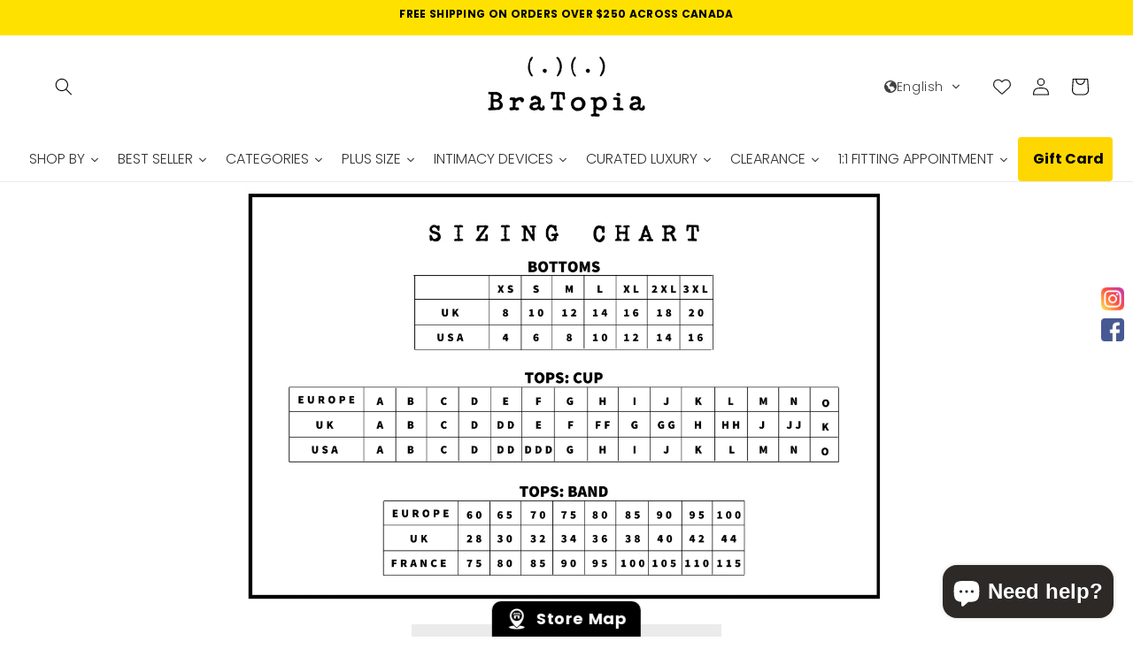

--- FILE ---
content_type: text/html; charset=utf-8
request_url: https://bratopia.ca/pages/find-your-bra-size
body_size: 89255
content:
<!doctype html>
<html class="no-js" lang="en">
  <style>

      @media (max-width:767px){
  
        .footer__blocks-wrapper{
          display: grid !important;
          grid-template-columns: 1fr 1fr !important;
        }
        
        .footer__blocks-wrapper > .footer-block.grid__item{
            margin-top:0 !important
        }      
      }
      
      sesami-warning-list {
          left: 20% !important;
      }
      
      /* Tablet and smaller screens */
      @media (max-width: 1024px) {
          sesami-warning-list {
              left: 25% !important;
          }
      }
      
      /* Mobile screens */
      @media (max-width: 768px) {
          sesami-warning-list {
              left: 30% !important;
          }
      }

    </style>
  <head>
  <div id="shopify-section-appoint-bar" class="shopify-section"></div>
<script>
window.KiwiSizing = window.KiwiSizing === undefined ? {} : window.KiwiSizing;
KiwiSizing.shop = "bratopia-store.myshopify.com";


</script>
    <meta charset="utf-8">
    <meta http-equiv="X-UA-Compatible" content="IE=edge">
    <meta name="viewport" content="width=device-width,initial-scale=1">
    <meta name="theme-color" content="">
    <link rel="canonical" href="https://bratopia.ca/pages/find-your-bra-size">
    <link rel="preconnect" href="https://cdn.shopify.com" crossorigin><link rel="icon" type="image/png" href="https://bratopia.ca/cdn/shop/files/BraTopia_Logo_-_Round.png?crop=center&height=32&v=1769029775&width=32"><link rel="preconnect" href="https://fonts.shopifycdn.com" crossorigin><title>Find Your Size – Fit Tools &amp; Tips | BraTopia</title>

    
      <meta name="description" content="">
    

    

<meta property="og:site_name" content="BraTopia">
<meta property="og:url" content="https://bratopia.ca/pages/find-your-bra-size">
<meta property="og:title" content="Find Your Size – Fit Tools &amp; Tips | BraTopia">
<meta property="og:type" content="website">
<meta property="og:description" content="Shop BraTopia in Calgary for premium swimwear, sports bras, and lingerie. Affordable with inclusive sizing: A–K cups, 28–50 bands, XS–4XL. Comfort meets style."><meta property="og:image" content="http://bratopia.ca/cdn/shop/files/BraTopia_Logo_1_8a0c4ccf-3783-456e-b49a-021b42682ee4.png?v=1741902159">
  <meta property="og:image:secure_url" content="https://bratopia.ca/cdn/shop/files/BraTopia_Logo_1_8a0c4ccf-3783-456e-b49a-021b42682ee4.png?v=1741902159">
  <meta property="og:image:width" content="100">
  <meta property="og:image:height" content="100"><meta name="twitter:card" content="summary_large_image">
<meta name="twitter:title" content="Find Your Size – Fit Tools &amp; Tips | BraTopia">
<meta name="twitter:description" content="Shop BraTopia in Calgary for premium swimwear, sports bras, and lingerie. Affordable with inclusive sizing: A–K cups, 28–50 bands, XS–4XL. Comfort meets style.">

<link href="//bratopia.ca/cdn/shop/t/41/assets/slick.css?v=32724500196751951181742793568" rel="stylesheet" type="text/css" media="all" />
 
 <script src="https://ajax.googleapis.com/ajax/libs/jquery/3.7.1/jquery.min.js"></script>
 
   <script src="//bratopia.ca/cdn/shop/t/41/assets/slick-min.js?v=167302764031734951311742793568" defer="defer"></script>
    <script src="//bratopia.ca/cdn/shop/t/41/assets/constants.js?v=95358004781563950421742793568" defer="defer"></script>
    <script src="//bratopia.ca/cdn/shop/t/41/assets/pubsub.js?v=2921868252632587581742793568" defer="defer"></script>
    <script src="//bratopia.ca/cdn/shop/t/41/assets/global.js?v=127210358271191040921742793568" defer="defer"></script>
    <script>window.performance && window.performance.mark && window.performance.mark('shopify.content_for_header.start');</script><meta name="google-site-verification" content="YChvcxqVfjI5W3yvmOTiCP-ypfhCJp-LvuxJKMY9Od0">
<meta name="google-site-verification" content="i--7NJR-FID0lSim2M4OO6GVTUTyBH-1-EjB7aFXHqU">
<meta name="facebook-domain-verification" content="baljzhssth35i6p61qumwjare3bq6p">
<meta name="facebook-domain-verification" content="ty4mlqknzrdb3gxyjd6ht3psxokqrn">
<meta id="shopify-digital-wallet" name="shopify-digital-wallet" content="/49926275221/digital_wallets/dialog">
<meta name="shopify-checkout-api-token" content="fd08e3082bbc209b83de0f77e1e6e435">
<link rel="alternate" hreflang="x-default" href="https://bratopia.ca/pages/find-your-bra-size">
<link rel="alternate" hreflang="en" href="https://bratopia.ca/pages/find-your-bra-size">
<link rel="alternate" hreflang="fr" href="https://bratopia.ca/fr/pages/find-your-bra-size">
<script async="async" src="/checkouts/internal/preloads.js?locale=en-CA"></script>
<link rel="preconnect" href="https://shop.app" crossorigin="anonymous">
<script async="async" src="https://shop.app/checkouts/internal/preloads.js?locale=en-CA&shop_id=49926275221" crossorigin="anonymous"></script>
<script id="apple-pay-shop-capabilities" type="application/json">{"shopId":49926275221,"countryCode":"CA","currencyCode":"CAD","merchantCapabilities":["supports3DS"],"merchantId":"gid:\/\/shopify\/Shop\/49926275221","merchantName":"BraTopia","requiredBillingContactFields":["postalAddress","email","phone"],"requiredShippingContactFields":["postalAddress","email","phone"],"shippingType":"shipping","supportedNetworks":["visa","masterCard","amex","discover","interac","jcb"],"total":{"type":"pending","label":"BraTopia","amount":"1.00"},"shopifyPaymentsEnabled":true,"supportsSubscriptions":true}</script>
<script id="shopify-features" type="application/json">{"accessToken":"fd08e3082bbc209b83de0f77e1e6e435","betas":["rich-media-storefront-analytics"],"domain":"bratopia.ca","predictiveSearch":true,"shopId":49926275221,"locale":"en"}</script>
<script>var Shopify = Shopify || {};
Shopify.shop = "bratopia-store.myshopify.com";
Shopify.locale = "en";
Shopify.currency = {"active":"CAD","rate":"1.0"};
Shopify.country = "CA";
Shopify.theme = {"name":"MobileSizeBy sizes TK's version 2","id":149546860792,"schema_name":"Refresh","schema_version":"9.0.0","theme_store_id":1567,"role":"main"};
Shopify.theme.handle = "null";
Shopify.theme.style = {"id":null,"handle":null};
Shopify.cdnHost = "bratopia.ca/cdn";
Shopify.routes = Shopify.routes || {};
Shopify.routes.root = "/";</script>
<script type="module">!function(o){(o.Shopify=o.Shopify||{}).modules=!0}(window);</script>
<script>!function(o){function n(){var o=[];function n(){o.push(Array.prototype.slice.apply(arguments))}return n.q=o,n}var t=o.Shopify=o.Shopify||{};t.loadFeatures=n(),t.autoloadFeatures=n()}(window);</script>
<script>
  window.ShopifyPay = window.ShopifyPay || {};
  window.ShopifyPay.apiHost = "shop.app\/pay";
  window.ShopifyPay.redirectState = null;
</script>
<script id="shop-js-analytics" type="application/json">{"pageType":"page"}</script>
<script defer="defer" async type="module" src="//bratopia.ca/cdn/shopifycloud/shop-js/modules/v2/client.init-shop-cart-sync_BT-GjEfc.en.esm.js"></script>
<script defer="defer" async type="module" src="//bratopia.ca/cdn/shopifycloud/shop-js/modules/v2/chunk.common_D58fp_Oc.esm.js"></script>
<script defer="defer" async type="module" src="//bratopia.ca/cdn/shopifycloud/shop-js/modules/v2/chunk.modal_xMitdFEc.esm.js"></script>
<script type="module">
  await import("//bratopia.ca/cdn/shopifycloud/shop-js/modules/v2/client.init-shop-cart-sync_BT-GjEfc.en.esm.js");
await import("//bratopia.ca/cdn/shopifycloud/shop-js/modules/v2/chunk.common_D58fp_Oc.esm.js");
await import("//bratopia.ca/cdn/shopifycloud/shop-js/modules/v2/chunk.modal_xMitdFEc.esm.js");

  window.Shopify.SignInWithShop?.initShopCartSync?.({"fedCMEnabled":true,"windoidEnabled":true});

</script>
<script>
  window.Shopify = window.Shopify || {};
  if (!window.Shopify.featureAssets) window.Shopify.featureAssets = {};
  window.Shopify.featureAssets['shop-js'] = {"shop-cart-sync":["modules/v2/client.shop-cart-sync_DZOKe7Ll.en.esm.js","modules/v2/chunk.common_D58fp_Oc.esm.js","modules/v2/chunk.modal_xMitdFEc.esm.js"],"init-fed-cm":["modules/v2/client.init-fed-cm_B6oLuCjv.en.esm.js","modules/v2/chunk.common_D58fp_Oc.esm.js","modules/v2/chunk.modal_xMitdFEc.esm.js"],"shop-cash-offers":["modules/v2/client.shop-cash-offers_D2sdYoxE.en.esm.js","modules/v2/chunk.common_D58fp_Oc.esm.js","modules/v2/chunk.modal_xMitdFEc.esm.js"],"shop-login-button":["modules/v2/client.shop-login-button_QeVjl5Y3.en.esm.js","modules/v2/chunk.common_D58fp_Oc.esm.js","modules/v2/chunk.modal_xMitdFEc.esm.js"],"pay-button":["modules/v2/client.pay-button_DXTOsIq6.en.esm.js","modules/v2/chunk.common_D58fp_Oc.esm.js","modules/v2/chunk.modal_xMitdFEc.esm.js"],"shop-button":["modules/v2/client.shop-button_DQZHx9pm.en.esm.js","modules/v2/chunk.common_D58fp_Oc.esm.js","modules/v2/chunk.modal_xMitdFEc.esm.js"],"avatar":["modules/v2/client.avatar_BTnouDA3.en.esm.js"],"init-windoid":["modules/v2/client.init-windoid_CR1B-cfM.en.esm.js","modules/v2/chunk.common_D58fp_Oc.esm.js","modules/v2/chunk.modal_xMitdFEc.esm.js"],"init-shop-for-new-customer-accounts":["modules/v2/client.init-shop-for-new-customer-accounts_C_vY_xzh.en.esm.js","modules/v2/client.shop-login-button_QeVjl5Y3.en.esm.js","modules/v2/chunk.common_D58fp_Oc.esm.js","modules/v2/chunk.modal_xMitdFEc.esm.js"],"init-shop-email-lookup-coordinator":["modules/v2/client.init-shop-email-lookup-coordinator_BI7n9ZSv.en.esm.js","modules/v2/chunk.common_D58fp_Oc.esm.js","modules/v2/chunk.modal_xMitdFEc.esm.js"],"init-shop-cart-sync":["modules/v2/client.init-shop-cart-sync_BT-GjEfc.en.esm.js","modules/v2/chunk.common_D58fp_Oc.esm.js","modules/v2/chunk.modal_xMitdFEc.esm.js"],"shop-toast-manager":["modules/v2/client.shop-toast-manager_DiYdP3xc.en.esm.js","modules/v2/chunk.common_D58fp_Oc.esm.js","modules/v2/chunk.modal_xMitdFEc.esm.js"],"init-customer-accounts":["modules/v2/client.init-customer-accounts_D9ZNqS-Q.en.esm.js","modules/v2/client.shop-login-button_QeVjl5Y3.en.esm.js","modules/v2/chunk.common_D58fp_Oc.esm.js","modules/v2/chunk.modal_xMitdFEc.esm.js"],"init-customer-accounts-sign-up":["modules/v2/client.init-customer-accounts-sign-up_iGw4briv.en.esm.js","modules/v2/client.shop-login-button_QeVjl5Y3.en.esm.js","modules/v2/chunk.common_D58fp_Oc.esm.js","modules/v2/chunk.modal_xMitdFEc.esm.js"],"shop-follow-button":["modules/v2/client.shop-follow-button_CqMgW2wH.en.esm.js","modules/v2/chunk.common_D58fp_Oc.esm.js","modules/v2/chunk.modal_xMitdFEc.esm.js"],"checkout-modal":["modules/v2/client.checkout-modal_xHeaAweL.en.esm.js","modules/v2/chunk.common_D58fp_Oc.esm.js","modules/v2/chunk.modal_xMitdFEc.esm.js"],"shop-login":["modules/v2/client.shop-login_D91U-Q7h.en.esm.js","modules/v2/chunk.common_D58fp_Oc.esm.js","modules/v2/chunk.modal_xMitdFEc.esm.js"],"lead-capture":["modules/v2/client.lead-capture_BJmE1dJe.en.esm.js","modules/v2/chunk.common_D58fp_Oc.esm.js","modules/v2/chunk.modal_xMitdFEc.esm.js"],"payment-terms":["modules/v2/client.payment-terms_Ci9AEqFq.en.esm.js","modules/v2/chunk.common_D58fp_Oc.esm.js","modules/v2/chunk.modal_xMitdFEc.esm.js"]};
</script>
<script>(function() {
  var isLoaded = false;
  function asyncLoad() {
    if (isLoaded) return;
    isLoaded = true;
    var urls = ["\/\/www.powr.io\/powr.js?powr-token=bratopia-store.myshopify.com\u0026external-type=shopify\u0026shop=bratopia-store.myshopify.com","https:\/\/cdn.shopify.com\/s\/files\/1\/0499\/2627\/5221\/t\/8\/assets\/pop_49926275221.js?v=1652487609\u0026shop=bratopia-store.myshopify.com","https:\/\/cdn.zigpoll.com\/zigpoll-shopify-embed.js?accountId=62a26a627fa2df3beeaf4eb5\u0026shop=bratopia-store.myshopify.com","https:\/\/app.kiwisizing.com\/web\/js\/dist\/kiwiSizing\/plugin\/SizingPlugin.prod.js?v=330\u0026shop=bratopia-store.myshopify.com","https:\/\/sales-pop.carecart.io\/lib\/salesnotifier.js?shop=bratopia-store.myshopify.com","https:\/\/cdn.appifycommerce.com\/apps\/shopify\/imgz\/js\/bratopia-store.myshopify.com.js?v=0\u0026shop=bratopia-store.myshopify.com","https:\/\/cdn.appifycommerce.com\/apps\/shopify\/imgz\/js\/bratopia-store.myshopify.com.js?v=0\u0026shop=bratopia-store.myshopify.com","https:\/\/static.loloyal.com\/boom-cend\/entry-js\/boom-cend.js?shop=bratopia-store.myshopify.com","\/\/cdn.shopify.com\/proxy\/32af3a8b8539298ff8e76ecd2a6ca83f1184f538c36b36d8c248f20e112df360\/cdn.shopify.com\/s\/files\/1\/0875\/2064\/files\/terms-and-conditions-storefront-v1.0.4.min.js?shop=bratopia-store.myshopify.com\u0026sp-cache-control=cHVibGljLCBtYXgtYWdlPTkwMA"];
    for (var i = 0; i < urls.length; i++) {
      var s = document.createElement('script');
      s.type = 'text/javascript';
      s.async = true;
      s.src = urls[i];
      var x = document.getElementsByTagName('script')[0];
      x.parentNode.insertBefore(s, x);
    }
  };
  if(window.attachEvent) {
    window.attachEvent('onload', asyncLoad);
  } else {
    window.addEventListener('load', asyncLoad, false);
  }
})();</script>
<script id="__st">var __st={"a":49926275221,"offset":-25200,"reqid":"fb44ceaf-a0f1-42d9-9bfe-53657e87582e-1769512654","pageurl":"bratopia.ca\/pages\/find-your-bra-size","s":"pages-103191937272","u":"6b5c26cfdb42","p":"page","rtyp":"page","rid":103191937272};</script>
<script>window.ShopifyPaypalV4VisibilityTracking = true;</script>
<script id="captcha-bootstrap">!function(){'use strict';const t='contact',e='account',n='new_comment',o=[[t,t],['blogs',n],['comments',n],[t,'customer']],c=[[e,'customer_login'],[e,'guest_login'],[e,'recover_customer_password'],[e,'create_customer']],r=t=>t.map((([t,e])=>`form[action*='/${t}']:not([data-nocaptcha='true']) input[name='form_type'][value='${e}']`)).join(','),a=t=>()=>t?[...document.querySelectorAll(t)].map((t=>t.form)):[];function s(){const t=[...o],e=r(t);return a(e)}const i='password',u='form_key',d=['recaptcha-v3-token','g-recaptcha-response','h-captcha-response',i],f=()=>{try{return window.sessionStorage}catch{return}},m='__shopify_v',_=t=>t.elements[u];function p(t,e,n=!1){try{const o=window.sessionStorage,c=JSON.parse(o.getItem(e)),{data:r}=function(t){const{data:e,action:n}=t;return t[m]||n?{data:e,action:n}:{data:t,action:n}}(c);for(const[e,n]of Object.entries(r))t.elements[e]&&(t.elements[e].value=n);n&&o.removeItem(e)}catch(o){console.error('form repopulation failed',{error:o})}}const l='form_type',E='cptcha';function T(t){t.dataset[E]=!0}const w=window,h=w.document,L='Shopify',v='ce_forms',y='captcha';let A=!1;((t,e)=>{const n=(g='f06e6c50-85a8-45c8-87d0-21a2b65856fe',I='https://cdn.shopify.com/shopifycloud/storefront-forms-hcaptcha/ce_storefront_forms_captcha_hcaptcha.v1.5.2.iife.js',D={infoText:'Protected by hCaptcha',privacyText:'Privacy',termsText:'Terms'},(t,e,n)=>{const o=w[L][v],c=o.bindForm;if(c)return c(t,g,e,D).then(n);var r;o.q.push([[t,g,e,D],n]),r=I,A||(h.body.append(Object.assign(h.createElement('script'),{id:'captcha-provider',async:!0,src:r})),A=!0)});var g,I,D;w[L]=w[L]||{},w[L][v]=w[L][v]||{},w[L][v].q=[],w[L][y]=w[L][y]||{},w[L][y].protect=function(t,e){n(t,void 0,e),T(t)},Object.freeze(w[L][y]),function(t,e,n,w,h,L){const[v,y,A,g]=function(t,e,n){const i=e?o:[],u=t?c:[],d=[...i,...u],f=r(d),m=r(i),_=r(d.filter((([t,e])=>n.includes(e))));return[a(f),a(m),a(_),s()]}(w,h,L),I=t=>{const e=t.target;return e instanceof HTMLFormElement?e:e&&e.form},D=t=>v().includes(t);t.addEventListener('submit',(t=>{const e=I(t);if(!e)return;const n=D(e)&&!e.dataset.hcaptchaBound&&!e.dataset.recaptchaBound,o=_(e),c=g().includes(e)&&(!o||!o.value);(n||c)&&t.preventDefault(),c&&!n&&(function(t){try{if(!f())return;!function(t){const e=f();if(!e)return;const n=_(t);if(!n)return;const o=n.value;o&&e.removeItem(o)}(t);const e=Array.from(Array(32),(()=>Math.random().toString(36)[2])).join('');!function(t,e){_(t)||t.append(Object.assign(document.createElement('input'),{type:'hidden',name:u})),t.elements[u].value=e}(t,e),function(t,e){const n=f();if(!n)return;const o=[...t.querySelectorAll(`input[type='${i}']`)].map((({name:t})=>t)),c=[...d,...o],r={};for(const[a,s]of new FormData(t).entries())c.includes(a)||(r[a]=s);n.setItem(e,JSON.stringify({[m]:1,action:t.action,data:r}))}(t,e)}catch(e){console.error('failed to persist form',e)}}(e),e.submit())}));const S=(t,e)=>{t&&!t.dataset[E]&&(n(t,e.some((e=>e===t))),T(t))};for(const o of['focusin','change'])t.addEventListener(o,(t=>{const e=I(t);D(e)&&S(e,y())}));const B=e.get('form_key'),M=e.get(l),P=B&&M;t.addEventListener('DOMContentLoaded',(()=>{const t=y();if(P)for(const e of t)e.elements[l].value===M&&p(e,B);[...new Set([...A(),...v().filter((t=>'true'===t.dataset.shopifyCaptcha))])].forEach((e=>S(e,t)))}))}(h,new URLSearchParams(w.location.search),n,t,e,['guest_login'])})(!0,!0)}();</script>
<script integrity="sha256-4kQ18oKyAcykRKYeNunJcIwy7WH5gtpwJnB7kiuLZ1E=" data-source-attribution="shopify.loadfeatures" defer="defer" src="//bratopia.ca/cdn/shopifycloud/storefront/assets/storefront/load_feature-a0a9edcb.js" crossorigin="anonymous"></script>
<script crossorigin="anonymous" defer="defer" src="//bratopia.ca/cdn/shopifycloud/storefront/assets/shopify_pay/storefront-65b4c6d7.js?v=20250812"></script>
<script data-source-attribution="shopify.dynamic_checkout.dynamic.init">var Shopify=Shopify||{};Shopify.PaymentButton=Shopify.PaymentButton||{isStorefrontPortableWallets:!0,init:function(){window.Shopify.PaymentButton.init=function(){};var t=document.createElement("script");t.src="https://bratopia.ca/cdn/shopifycloud/portable-wallets/latest/portable-wallets.en.js",t.type="module",document.head.appendChild(t)}};
</script>
<script data-source-attribution="shopify.dynamic_checkout.buyer_consent">
  function portableWalletsHideBuyerConsent(e){var t=document.getElementById("shopify-buyer-consent"),n=document.getElementById("shopify-subscription-policy-button");t&&n&&(t.classList.add("hidden"),t.setAttribute("aria-hidden","true"),n.removeEventListener("click",e))}function portableWalletsShowBuyerConsent(e){var t=document.getElementById("shopify-buyer-consent"),n=document.getElementById("shopify-subscription-policy-button");t&&n&&(t.classList.remove("hidden"),t.removeAttribute("aria-hidden"),n.addEventListener("click",e))}window.Shopify?.PaymentButton&&(window.Shopify.PaymentButton.hideBuyerConsent=portableWalletsHideBuyerConsent,window.Shopify.PaymentButton.showBuyerConsent=portableWalletsShowBuyerConsent);
</script>
<script data-source-attribution="shopify.dynamic_checkout.cart.bootstrap">document.addEventListener("DOMContentLoaded",(function(){function t(){return document.querySelector("shopify-accelerated-checkout-cart, shopify-accelerated-checkout")}if(t())Shopify.PaymentButton.init();else{new MutationObserver((function(e,n){t()&&(Shopify.PaymentButton.init(),n.disconnect())})).observe(document.body,{childList:!0,subtree:!0})}}));
</script>
<link id="shopify-accelerated-checkout-styles" rel="stylesheet" media="screen" href="https://bratopia.ca/cdn/shopifycloud/portable-wallets/latest/accelerated-checkout-backwards-compat.css" crossorigin="anonymous">
<style id="shopify-accelerated-checkout-cart">
        #shopify-buyer-consent {
  margin-top: 1em;
  display: inline-block;
  width: 100%;
}

#shopify-buyer-consent.hidden {
  display: none;
}

#shopify-subscription-policy-button {
  background: none;
  border: none;
  padding: 0;
  text-decoration: underline;
  font-size: inherit;
  cursor: pointer;
}

#shopify-subscription-policy-button::before {
  box-shadow: none;
}

      </style>
<script id="sections-script" data-sections="header" defer="defer" src="//bratopia.ca/cdn/shop/t/41/compiled_assets/scripts.js?v=34584"></script>
<script>window.performance && window.performance.mark && window.performance.mark('shopify.content_for_header.end');</script>


    <style data-shopify>
      @font-face {
  font-family: Poppins;
  font-weight: 300;
  font-style: normal;
  font-display: swap;
  src: url("//bratopia.ca/cdn/fonts/poppins/poppins_n3.05f58335c3209cce17da4f1f1ab324ebe2982441.woff2") format("woff2"),
       url("//bratopia.ca/cdn/fonts/poppins/poppins_n3.6971368e1f131d2c8ff8e3a44a36b577fdda3ff5.woff") format("woff");
}

      @font-face {
  font-family: Poppins;
  font-weight: 700;
  font-style: normal;
  font-display: swap;
  src: url("//bratopia.ca/cdn/fonts/poppins/poppins_n7.56758dcf284489feb014a026f3727f2f20a54626.woff2") format("woff2"),
       url("//bratopia.ca/cdn/fonts/poppins/poppins_n7.f34f55d9b3d3205d2cd6f64955ff4b36f0cfd8da.woff") format("woff");
}

      @font-face {
  font-family: Poppins;
  font-weight: 300;
  font-style: italic;
  font-display: swap;
  src: url("//bratopia.ca/cdn/fonts/poppins/poppins_i3.8536b4423050219f608e17f134fe9ea3b01ed890.woff2") format("woff2"),
       url("//bratopia.ca/cdn/fonts/poppins/poppins_i3.0f4433ada196bcabf726ed78f8e37e0995762f7f.woff") format("woff");
}

      @font-face {
  font-family: Poppins;
  font-weight: 700;
  font-style: italic;
  font-display: swap;
  src: url("//bratopia.ca/cdn/fonts/poppins/poppins_i7.42fd71da11e9d101e1e6c7932199f925f9eea42d.woff2") format("woff2"),
       url("//bratopia.ca/cdn/fonts/poppins/poppins_i7.ec8499dbd7616004e21155106d13837fff4cf556.woff") format("woff");
}

      @font-face {
  font-family: Poppins;
  font-weight: 700;
  font-style: normal;
  font-display: swap;
  src: url("//bratopia.ca/cdn/fonts/poppins/poppins_n7.56758dcf284489feb014a026f3727f2f20a54626.woff2") format("woff2"),
       url("//bratopia.ca/cdn/fonts/poppins/poppins_n7.f34f55d9b3d3205d2cd6f64955ff4b36f0cfd8da.woff") format("woff");
}


      :root {
        --font-body-family: Poppins, sans-serif;
        --font-body-style: normal;
        --font-body-weight: 300;
        --font-body-weight-bold: 600;

        --font-heading-family: Poppins, sans-serif;
        --font-heading-style: normal;
        --font-heading-weight: 700;

        --font-body-scale: 1.0;
        --font-heading-scale: 1.0;

        --color-base-text: 0, 0, 0;
        --color-shadow: 0, 0, 0;
        --color-base-background-1: 255, 246, 231;
        --color-base-background-2: 255, 255, 255;
        --color-base-solid-button-labels: 255, 255, 255;
        --color-base-outline-button-labels: 0, 0, 0;
        --color-base-accent-1: 243, 213, 77;
        --color-base-accent-2: 198, 0, 0;
        --payment-terms-background-color: #fff6e7;

        --gradient-base-background-1: linear-gradient(180deg, rgba(255, 255, 255, 1) 100%, rgba(249, 32, 32, 1) 100%);
        --gradient-base-background-2: #ffffff;
        --gradient-base-accent-1: #f3d54d;
        --gradient-base-accent-2: #c60000;

        --media-padding: px;
        --media-border-opacity: 1.0;
        --media-border-width: 0px;
        --media-radius: 0px;
        --media-shadow-opacity: 0.0;
        --media-shadow-horizontal-offset: 0px;
        --media-shadow-vertical-offset: 4px;
        --media-shadow-blur-radius: 5px;
        --media-shadow-visible: 0;

        --page-width: 192rem;
        --page-width-margin: 0rem;

        --product-card-image-padding: 0.0rem;
        --product-card-corner-radius: 0.0rem;
        --product-card-text-alignment: left;
        --product-card-border-width: 0.0rem;
        --product-card-border-opacity: 0.0;
        --product-card-shadow-opacity: 0.0;
        --product-card-shadow-visible: 0;
        --product-card-shadow-horizontal-offset: 0.0rem;
        --product-card-shadow-vertical-offset: 0.4rem;
        --product-card-shadow-blur-radius: 0.5rem;

        --collection-card-image-padding: 0.0rem;
        --collection-card-corner-radius: 0.0rem;
        --collection-card-text-alignment: left;
        --collection-card-border-width: 0.0rem;
        --collection-card-border-opacity: 0.0;
        --collection-card-shadow-opacity: 0.1;
        --collection-card-shadow-visible: 1;
        --collection-card-shadow-horizontal-offset: 0.0rem;
        --collection-card-shadow-vertical-offset: 0.0rem;
        --collection-card-shadow-blur-radius: 0.0rem;

        --blog-card-image-padding: 0.0rem;
        --blog-card-corner-radius: 0.0rem;
        --blog-card-text-alignment: left;
        --blog-card-border-width: 0.0rem;
        --blog-card-border-opacity: 0.0;
        --blog-card-shadow-opacity: 0.1;
        --blog-card-shadow-visible: 1;
        --blog-card-shadow-horizontal-offset: 0.0rem;
        --blog-card-shadow-vertical-offset: 0.0rem;
        --blog-card-shadow-blur-radius: 0.0rem;

        --badge-corner-radius: 0.0rem;

        --popup-border-width: 1px;
        --popup-border-opacity: 0.1;
        --popup-corner-radius: 18px;
        --popup-shadow-opacity: 0.0;
        --popup-shadow-horizontal-offset: 0px;
        --popup-shadow-vertical-offset: 4px;
        --popup-shadow-blur-radius: 5px;

        --drawer-border-width: 0px;
        --drawer-border-opacity: 0.1;
        --drawer-shadow-opacity: 0.0;
        --drawer-shadow-horizontal-offset: 0px;
        --drawer-shadow-vertical-offset: 4px;
        --drawer-shadow-blur-radius: 5px;

        --spacing-sections-desktop: 8px;
        --spacing-sections-mobile: 8px;

        --grid-desktop-vertical-spacing: 8px;
        --grid-desktop-horizontal-spacing: 8px;
        --grid-mobile-vertical-spacing: 4px;
        --grid-mobile-horizontal-spacing: 4px;

        --text-boxes-border-opacity: 0.0;
        --text-boxes-border-width: 0px;
        --text-boxes-radius: 0px;
        --text-boxes-shadow-opacity: 0.0;
        --text-boxes-shadow-visible: 0;
        --text-boxes-shadow-horizontal-offset: 0px;
        --text-boxes-shadow-vertical-offset: 4px;
        --text-boxes-shadow-blur-radius: 5px;

        --buttons-radius: 0px;
        --buttons-radius-outset: 0px;
        --buttons-border-width: 0px;
        --buttons-border-opacity: 1.0;
        --buttons-shadow-opacity: 0.0;
        --buttons-shadow-visible: 0;
        --buttons-shadow-horizontal-offset: -12px;
        --buttons-shadow-vertical-offset: -12px;
        --buttons-shadow-blur-radius: 0px;
        --buttons-border-offset: 0px;

        --inputs-radius: 0px;
        --inputs-border-width: 1px;
        --inputs-border-opacity: 0.0;
        --inputs-shadow-opacity: 0.0;
        --inputs-shadow-horizontal-offset: 0px;
        --inputs-margin-offset: 0px;
        --inputs-shadow-vertical-offset: 4px;
        --inputs-shadow-blur-radius: 5px;
        --inputs-radius-outset: 0px;

        --variant-pills-radius: 0px;
        --variant-pills-border-width: 1px;
        --variant-pills-border-opacity: 1.0;
        --variant-pills-shadow-opacity: 0.0;
        --variant-pills-shadow-horizontal-offset: 0px;
        --variant-pills-shadow-vertical-offset: 4px;
        --variant-pills-shadow-blur-radius: 5px;
      }

      *,
      *::before,
      *::after {
        box-sizing: inherit;
      }

      html {
        box-sizing: border-box;
        font-size: calc(var(--font-body-scale) * 62.5%);
        height: 100%;
      }

      body {
        display: grid;
        grid-template-rows: auto auto 1fr auto;
        grid-template-columns: 100%;
        min-height: 100%;
        margin: 0;
        font-size: 1.5rem;
        letter-spacing: 0.06rem;
        line-height: calc(1 + 0.8 / var(--font-body-scale));
        font-family: var(--font-body-family);
        font-style: var(--font-body-style);
        font-weight: var(--font-body-weight);
      }

      @media screen and (min-width: 750px) {
        body {
          font-size: 1.6rem;
        }
      }
    </style>

    <link href="//bratopia.ca/cdn/shop/t/41/assets/base.css?v=166231860931096250911752012861" rel="stylesheet" type="text/css" media="all" />
    <link href="//bratopia.ca/cdn/shop/t/41/assets/custom.css?v=2408945117411546601742896964" rel="stylesheet" type="text/css" media="all" />
<link rel="preload" as="font" href="//bratopia.ca/cdn/fonts/poppins/poppins_n3.05f58335c3209cce17da4f1f1ab324ebe2982441.woff2" type="font/woff2" crossorigin><link rel="preload" as="font" href="//bratopia.ca/cdn/fonts/poppins/poppins_n7.56758dcf284489feb014a026f3727f2f20a54626.woff2" type="font/woff2" crossorigin><link rel="stylesheet" href="//bratopia.ca/cdn/shop/t/41/assets/component-predictive-search.css?v=85913294783299393391742793568" media="print" onload="this.media='all'"><script>document.documentElement.className = document.documentElement.className.replace('no-js', 'js');
    if (Shopify.designMode) {
      document.documentElement.classList.add('shopify-design-mode');
    }
    </script>
    



    

<script type="text/javascript">
  window.Pop = window.Pop || {};
  window.Pop.common = window.Pop.common || {};
  window.Pop.common.shop = {
    permanent_domain: 'bratopia-store.myshopify.com',
    currency: "CAD",
    money_format: "${{amount}}",
    id: 49926275221
  };
  

  window.Pop.common.template = 'page';
  window.Pop.common.cart = {};
  window.Pop.common.vapid_public_key = "BJuXCmrtTK335SuczdNVYrGVtP_WXn4jImChm49st7K7z7e8gxSZUKk4DhUpk8j2Xpiw5G4-ylNbMKLlKkUEU98=";
  window.Pop.global_config = {"asset_urls":{"loy":{},"rev":{},"pu":{"init_js":null},"widgets":{"init_js":"https:\/\/cdn.shopify.com\/s\/files\/1\/0194\/1736\/6592\/t\/1\/assets\/ba_widget_init.js?v=1743185715","modal_js":"https:\/\/cdn.shopify.com\/s\/files\/1\/0194\/1736\/6592\/t\/1\/assets\/ba_widget_modal.js?v=1728041538","modal_css":"https:\/\/cdn.shopify.com\/s\/files\/1\/0194\/1736\/6592\/t\/1\/assets\/ba_widget_modal.css?v=1654723622"},"forms":{},"global":{"helper_js":"https:\/\/cdn.shopify.com\/s\/files\/1\/0194\/1736\/6592\/t\/1\/assets\/ba_pop_tracking.js?v=1704919189"}},"proxy_paths":{"pop":"\/apps\/ba-pop","app_metrics":"\/apps\/ba-pop\/app_metrics","push_subscription":"\/apps\/ba-pop\/push"},"aat":["pop"],"pv":false,"sts":false,"bam":true,"batc":true,"base_money_format":"${{amount}}","online_store_version":2,"loy_js_api_enabled":false,"shop":{"id":49926275221,"name":"BraTopia","domain":"bratopia.ca"}};
  window.Pop.widgets_config = {"id":20048,"active":false,"frequency_limit_amount":1,"frequency_limit_time_unit":"hours","background_image":{"position":"left","widget_background_preview_url":"https:\/\/activestorage-public.s3.us-west-2.amazonaws.com\/4f86t5zglgt35narxq8h42m05btq"},"initial_state":{"body":"Get an exclusive offer of 15% off along with free shipping on your next purchase by joining our mailing list.\r\n","title":"Enjoy 15% off plus Free Shipping","cta_text":"Sign up","show_email":"true","action_text":"Saving...","footer_text":"You are signing up to receive communication via email and can unsubscribe at any time.","dismiss_text":"No thanks","email_placeholder":"Email Address","phone_placeholder":"Phone Number"},"success_state":{"body":"Congratulations, You're now on the list!","title":"THANK YOU!","cta_text":"Shop Now","cta_action":"dismiss","redirect_url":"https:\/\/bratopia.ca\/","open_url_new_tab":"false"},"closed_state":{"action":"close_widget","font_size":"20","action_text":"GET 10% OFF","display_offset":"300","display_position":"left"},"error_state":{"submit_error":"Sorry, please try again later.","invalid_email":"Please enter valid email address.","error_subscribing":"Error subscribing, try again later.","already_registered":"You have already registered.","invalid_phone_number":"Please enter valid phone number!"},"trigger":{"action":"on_timer","delay_in_seconds":"0"},"colors":{"link_color":"#ffffff","sticky_bar_bg":"#C62828","cta_font_color":"#fff","body_font_color":"#000","sticky_bar_text":"#fff","background_color":"#ffffff","error_text_color":"#ff2626","title_font_color":"#000","footer_font_color":"#000000","dismiss_font_color":"#cccccc","cta_background_color":"#000","sticky_coupon_bar_bg":"#286ef8","error_text_background":"","sticky_coupon_bar_text":"#fff"},"sticky_coupon_bar":{"enabled":"false","message":"Don't forget to use your code"},"display_style":{"font":"inherit","size":"large","align":"center"},"dismissable":true,"has_background":true,"opt_in_channels":["email"],"rules":[],"widget_css":".powered_by_rivo{\n  display: none;\n}\n.ba_widget_main_design {\n  background: #ffffff;\n}\n.ba_widget_content{text-align: center}\n.ba_widget_parent{\n  font-family: inherit;\n}\n.ba_widget_parent.background{\n}\n.ba_widget_left_content{\n  background-image: url(\"https:\/\/d15d3imw3mjndz.cloudfront.net\/4f86t5zglgt35narxq8h42m05btq\");\n}\n.ba_widget_right_content{\n}\n#ba_widget_cta_button:disabled{\n  background: #000cc;\n}\n#ba_widget_cta_button{\n  background: #000;\n  color: #fff;\n}\n#ba_widget_cta_button:after {\n  background: #000e0;\n}\n.ba_initial_state_title, .ba_success_state_title{\n  color: #000;\n}\n.ba_initial_state_body, .ba_success_state_body{\n  color: #000;\n}\n.ba_initial_state_dismiss_text{\n  color: #cccccc;\n}\n.ba_initial_state_footer_text, .ba_initial_state_sms_agreement{\n  color: #000000;\n}\n.ba_widget_error{\n  color: #ff2626;\n  background: ;\n}\n.ba_link_color{\n  color: #ffffff;\n}\n","custom_css":null,"logo":null};
</script>


<script type="text/javascript">
  

  (function() {
    //Global snippet for Email Popups
    //this is updated automatically - do not edit manually.
    document.addEventListener('DOMContentLoaded', function() {
      function loadScript(src, defer, done) {
        var js = document.createElement('script');
        js.src = src;
        js.defer = defer;
        js.onload = function(){done();};
        js.onerror = function(){
          done(new Error('Failed to load script ' + src));
        };
        document.head.appendChild(js);
      }

      function browserSupportsAllFeatures() {
        return window.Promise && window.fetch && window.Symbol;
      }

      if (browserSupportsAllFeatures()) {
        main();
      } else {
        loadScript('https://cdnjs.cloudflare.com/polyfill/v3/polyfill.min.js?features=Promise,fetch', true, main);
      }

      function loadAppScripts(){
        const popAppEmbedEnabled = document.getElementById("pop-app-embed-init");

        if (window.Pop.global_config.aat.includes("pop") && !popAppEmbedEnabled){
          loadScript(window.Pop.global_config.asset_urls.widgets.init_js, true, function(){});
        }
      }

      function main(err) {
        loadScript(window.Pop.global_config.asset_urls.global.helper_js, false, loadAppScripts);
      }
    });
  })();
</script>

<!-- Hotjar Tracking Code for https://bratopia.ca/ -->
<script>
    (function(h,o,t,j,a,r){
        h.hj=h.hj||function(){(h.hj.q=h.hj.q||[]).push(arguments)};
        h._hjSettings={hjid:6475676,hjsv:6};
        a=o.getElementsByTagName('head')[0];
        r=o.createElement('script');r.async=1;
        r.src=t+h._hjSettings.hjid+j+h._hjSettings.hjsv;
        a.appendChild(r);
    })(window,document,'https://static.hotjar.com/c/hotjar-','.js?sv=');
</script>
<!-- BEGIN app block: shopify://apps/tipo-related-products/blocks/app-embed/75cf2d86-3988-45e7-8f28-ada23c99704f --><script type="text/javascript">
  
    
    
    var Globo = Globo || {};
    window.Globo.RelatedProducts = window.Globo.RelatedProducts || {}; window.moneyFormat = "${{amount}}"; window.shopCurrency = "CAD";
    window.globoRelatedProductsConfig = {
      __webpack_public_path__ : "https://cdn.shopify.com/extensions/019a6293-eea2-75db-9d64-cc7878a1288f/related-test-cli3-121/assets/", apiUrl: "https://related-products.globo.io/api", alternateApiUrl: "https://related-products.globo.io",
      shop: "bratopia-store.myshopify.com", domain: "bratopia.ca",themeOs20: true, page: 'page',
      customer:null,
      urls:  { search: "\/search", collection: "\/collections" },
      translation: {"add_to_cart":"Add to cart","added_to_cart":"Added to cart","add_selected_to_cart":"Add selected to cart","added_selected_to_cart":"Added selected to cart","sale":"Sale","total_price":"Total price:","this_item":"This item:","sold_out":"Sold out","add_to_cart_short":"ADD","added_to_cart_short":"ADDED"},
      settings: {"redirect":true,"new_tab":true,"image_ratio":"400:500","visible_tags":null,"hidden_tags":null,"hidden_collections":null,"exclude_tags":null,"carousel_autoplay":false,"carousel_disable_in_mobile":false,"carousel_loop":true,"carousel_rtl":false,"carousel_items":"5","sold_out":false,"discount":{"enable":false,"condition":"any","type":"percentage","value":10}},
      boughtTogetherIds: {},
      trendingProducts: [8119422091512,9088403538168,9179028226296,9179026161912,9335064199416,8203724587256,8370051481848,9198814429432,7798133981432,7959091511544,8955392590072,8795355480312,9168043245816,9191791526136,9146189938936,7794860785912,6256389750933,8209499029752,9154288976120,8553816490232,9181974626552,8962302411000,8962298839288,9182273896696,9086394695928,7772341108984,7920852205816,8802558116088,8793112838392,6950183960725,8639587057912,9287853441272,9018835304696,9019863302392,9093444337912,8128282689784,8899388014840,9137266950392,8441857933560,9229879673080,9126418809080,8795355447544,6093614284949,8798851367160,6093451198613,8954232602872,8590367293688,8016418078968,9019777777912,9019766604024],
      productBoughtTogether: {"type":"product_bought_together","enable":true,"title":{"text":"Frequently Bought Together","color":"#000000","fontSize":"20","align":"left"},"subtitle":{"text":null,"color":"#000000","fontSize":"14"},"limit":"10","maxWidth":400,"conditions":[{"id":"bought_together","status":0},{"id":"manual","status":1},{"id":"vendor","type":"same","status":0},{"id":"type","type":"same","status":0},{"id":"collection","type":"same","status":0},{"id":"tags","type":"same","status":0},{"id":"global","status":0}],"template":{"id":"1","elements":["price","addToCartBtn","variantSelector","saleLabel",null,"customCarousel"],"productTitle":{"fontSize":"15","color":"#000000"},"productPrice":{"fontSize":"14","color":"#000000"},"productOldPrice":{"fontSize":"14","color":"#9e9e9e"},"button":{"fontSize":"12","color":"#000000","backgroundColor":"#f3d54e"},"saleLabel":{"color":"#ffffff","backgroundColor":"#d9401a"},"this_item":true,"selected":false,"customCarousel":{"large":2,"small":2}},"random":false,"discount":true},
      productRelated: {"type":"product_related","enable":false,"title":{"text":"Related products","color":"#f3d54e","fontSize":"25","align":"left"},"subtitle":{"text":null,"color":"#f3d54e","fontSize":"18"},"limit":"10","maxWidth":"1500","conditions":[{"id":"manual","status":0},{"id":"bought_together","status":1},{"id":"vendor","type":"same","status":0},{"id":"type","type":"same","status":0},{"id":"collection","type":"same","status":0},{"id":"tags","type":"same","status":0},{"id":"global","status":0}],"template":{"id":"2","elements":["price","addToCartBtn","variantSelector","saleLabel"],"productTitle":{"fontSize":"15","color":"#f3d54e"},"productPrice":{"fontSize":"14","color":"#f3d54e"},"productOldPrice":{"fontSize":"14","color":"#f3d54e"},"button":{"fontSize":"14","color":"#ffffff","backgroundColor":"#f3d54e"},"saleLabel":{"color":"#ffffff","backgroundColor":"#d9401a"},"this_item":false,"selected":false,"customCarousel":{"large":"4","small":"4","tablet":"3","mobile":"2"}},"random":false,"discount":false},
      cart: {"type":"cart","enable":false,"title":{"text":"You may also like","color":"#000000","fontSize":"20","align":"left"},"subtitle":{"text":null,"color":"#000000","fontSize":"12"},"limit":10,"maxWidth":"1500","conditions":[{"id":"manual","status":1},{"id":"bought_together","status":1},{"id":"tags","type":"same","status":0},{"id":"global","status":0}],"template":{"id":"1","elements":["price","addToCartBtn","saleLabel",null],"productTitle":{"fontSize":"15","color":"#000"},"productPrice":{"fontSize":"14","color":"#000000"},"productOldPrice":{"fontSize":"14","color":"#919191"},"button":{"fontSize":"14","color":"#ffffff","backgroundColor":"#000000"},"saleLabel":{"color":"#ffffff","backgroundColor":"#c00000"},"this_item":true,"selected":true},"random":false,"discount":false},
      basis_collection_handle: 'globo_basis_collection',
      widgets: [{"id":20893,"title":{"trans":[],"text":"Recently viewed","color":"#212121","fontSize":"20","align":"left"},"subtitle":{"trans":[],"text":null,"color":"#212121","fontSize":"12"},"when":{"type":"all_product","datas":{"products":[],"collections":[],"tags":[]}},"conditions":{"type":["recently"],"datas":{"products":[],"collections":[],"tags":[]},"condition":null},"template":{"id":"1","elements":["price","customCarousel","saleLabel"],"productTitle":{"fontSize":"15","color":"#212121"},"productPrice":{"fontSize":"14","color":"#212121"},"productOldPrice":{"fontSize":"14","color":"#919191"},"button":{"fontSize":"14","color":"#ffffff","backgroundColor":"#212121"},"saleLabel":{"color":"#ffffff","backgroundColor":"#c00000"},"selected":true,"this_item":true,"customCarousel":{"large":4,"small":4,"tablet":3,"mobile":2}},"positions":["product_bottom"],"maxWidth":2000,"limit":10,"random":0,"discount":0,"sort":0,"enable":0,"created_at":"2025-02-12 23:21:53","app_version":2,"layout":null,"type":"widget"},{"id":13919,"title":{"trans":[],"text":null,"color":"#212121","fontSize":"25","align":"center"},"subtitle":{"trans":[],"text":null,"color":"#212121","fontSize":"18"},"when":{"type":"all_product","datas":{"products":[],"collections":[],"tags":[]}},"conditions":{"type":["best_selling"],"datas":{"products":[],"collections":[],"tags":[]},"condition":null},"template":{"id":"1","elements":["price","addToCartBtn","variantSelector","saleLabel",null],"productTitle":{"fontSize":"15","color":"#212121"},"productPrice":{"fontSize":"14","color":"#212121"},"productOldPrice":{"fontSize":"14","color":"#919191"},"button":{"fontSize":"14","color":"#ffffff","backgroundColor":"#212121"},"saleLabel":{"color":"#ffffff","backgroundColor":"#c00000"},"selected":true,"this_item":true,"customCarousel":{"large":"4","small":"3","tablet":"2","mobile":"2"}},"positions":["product_bottom"],"maxWidth":1170,"limit":4,"random":0,"discount":0,"sort":0,"enable":0,"created_at":"2024-01-18 23:49:17","app_version":2,"layout":null,"type":"widget"},{"id":13918,"title":{"trans":[],"text":"Bought Together","color":"#212121","fontSize":"25","align":"center"},"subtitle":{"trans":[],"text":null,"color":"#212121","fontSize":"18"},"when":{"type":"all_product","datas":{"products":[],"collections":[],"tags":[]}},"conditions":{"type":"best_selling","datas":{"products":[],"collections":[],"tags":[]}},"template":{"id":"1","elements":["price","addToCartBtn","variantSelector","saleLabel",null],"productTitle":{"fontSize":"15","color":"#212121"},"productPrice":{"fontSize":"14","color":"#212121"},"productOldPrice":{"fontSize":"14","color":"#919191"},"button":{"fontSize":"14","color":"#ffffff","backgroundColor":"#212121"},"saleLabel":{"color":"#ffffff","backgroundColor":"#c00000"},"selected":true,"this_item":true,"customCarousel":{"large":"4","small":"3","tablet":"2","mobile":"2"}},"positions":["product_top"],"maxWidth":1170,"limit":4,"random":0,"discount":0,"sort":0,"enable":0,"created_at":"2024-01-18 23:46:42","app_version":2,"layout":null,"type":"widget"}],
      offers: [{"id":2403,"type":"in_cart","title":{"trans":[],"text":"Add swimwear product","color":"#606060","fontSize":"14","align":"left"},"subtitle":{"trans":[],"text":null,"color":"#212121","fontSize":"12"},"when":{"type":"specific_collections","datas":{"products":[],"collections":[{"id":395201413368,"title":"Swimwear","handle":"swim-collections","image":{"id":"gid:\/\/shopify\/CollectionImage\/1682405261560","originalSrc":"https:\/\/cdn.shopify.com\/s\/files\/1\/0499\/2627\/5221\/collections\/Collection_Image_4.png?v=1678742897"}},{"id":403199820024,"title":"SWIMWEAR- All","handle":"all-swimwear-collections-full-price-and-clearance","image":null}]}},"conditions":{"type":"specific_products","datas":{"products":[{"id":7665255252216,"title":"Splash Swimwear Wash 280ml - Fashion Care","handle":"splash-swimwear-wash-280ml-fashion-care","image":{"id":"gid:\/\/shopify\/ProductImage\/43763727302904","originalSrc":"https:\/\/cdn.shopify.com\/s\/files\/1\/0499\/2627\/5221\/files\/2700_280ml_Splash_Lifestyle-01.webp?v=1733958714"}}],"collections":[]}},"template":{"id":"1","this_item":false,"default_checked":true,"elements":["price","addToCartBtn","saleLabel"],"productTitle":{"fontSize":"12","color":"#212121"},"productPrice":{"fontSize":"15","color":"#212121"},"productOldPrice":{"fontSize":"13","color":"#919191"},"button":{"fontSize":"12","color":"#ffffff","backgroundColor":"#212121"},"saleLabel":{"color":"#ffffff","backgroundColor":"#c00000"}},"positions":[],"maxWidth":433,"limit":1,"random":1,"discount":0,"discountdata":{"type":"percentage","value":"0"},"sort":0,"enable":1,"created_at":"2025-03-06 22:10:10","updated_at":"2025-03-06 22:10:57"},{"id":2398,"type":"in_cart","title":{"trans":[],"text":"Add bra wash","color":"#606060","fontSize":"14","align":"left"},"subtitle":{"trans":[],"text":null,"color":"#212121","fontSize":"12"},"when":{"type":"specific_collections","datas":{"products":[],"collections":[{"id":397430358264,"title":"Bras","handle":"all-bras-1","image":{"id":"gid:\/\/shopify\/CollectionImage\/1682405163256","originalSrc":"https:\/\/cdn.shopify.com\/s\/files\/1\/0499\/2627\/5221\/collections\/Collection_Image_1.png?v=1678742847"}},{"id":412559245560,"title":"BRAS - View All","handle":"bras-view-all","image":null}]}},"conditions":{"type":"specific_products","datas":{"products":[{"id":6973389176981,"title":"Eucalan 100mL Eucalyptus","handle":"eucalan-100ml-eucalyptus","image":{"id":"gid:\/\/shopify\/ProductImage\/40791617044728","originalSrc":"https:\/\/cdn.shopify.com\/s\/files\/1\/0499\/2627\/5221\/files\/Eucalan-Sm-Euca-2.jpg?v=1714511411"}},{"id":8955291894008,"title":"Eucalan 100mL Grapefruit","handle":"eucalan-100ml-grapefruit","image":{"id":"gid:\/\/shopify\/ProductImage\/44555513331960","originalSrc":"https:\/\/cdn.shopify.com\/s\/files\/1\/0499\/2627\/5221\/files\/Eucalan-Sm-Grpt-2_bc0e6b37-1d67-40a4-9da2-b41e0a5d68b5.jpg?v=1739475881"}},{"id":8955214725368,"title":"Eucalan 100mL Jasmine","handle":"eucalan-jasmine-100ml","image":{"id":"gid:\/\/shopify\/ProductImage\/44555249778936","originalSrc":"https:\/\/cdn.shopify.com\/s\/files\/1\/0499\/2627\/5221\/files\/Eucalan-Sm-Jas-1.jpg?v=1739475389"}},{"id":8955297825016,"title":"Eucalan 100mL Lavender","handle":"eucalan-100ml-lavender","image":{"id":"gid:\/\/shopify\/ProductImage\/44555667472632","originalSrc":"https:\/\/cdn.shopify.com\/s\/files\/1\/0499\/2627\/5221\/files\/Eucalan-Sm-Lav-1_17c32d14-ae08-4e6c-a506-bc32fb7dc3f5.jpg?v=1739476120"}},{"id":8955303395576,"title":"Eucalan 100mL Unscented","handle":"eucalan-100ml-unscented","image":{"id":"gid:\/\/shopify\/ProductImage\/44555744411896","originalSrc":"https:\/\/cdn.shopify.com\/s\/files\/1\/0499\/2627\/5221\/files\/Eucalan-Sm-Unsct-1.jpg?v=1739476345"}},{"id":7798133981432,"title":"Soak Wash 90mL Pineapple Grove","handle":"soak-wash-90ml-pineapple-grove","image":{"id":"gid:\/\/shopify\/ProductImage\/38034506940664","originalSrc":"https:\/\/cdn.shopify.com\/s\/files\/1\/0499\/2627\/5221\/products\/pg-soak-3oz_1024x1024_b1edde38-9e51-40f9-bb87-e311d4b86518.webp?v=1662147017"}},{"id":7798095151352,"title":"Soak Wash 90mL Celebration","handle":"soak-wash-90ml-celebration","image":{"id":"gid:\/\/shopify\/ProductImage\/38034532958456","originalSrc":"https:\/\/cdn.shopify.com\/s\/files\/1\/0499\/2627\/5221\/products\/Soak-TravelSize-Celebration_1024x1024_9b3172f0-ef1a-4772-ab6b-3f04da6ac63c.webp?v=1662147338"}},{"id":7798134046968,"title":"Soak Wash 90mL Fig","handle":"soak-wash-90ml-fig","image":{"id":"gid:\/\/shopify\/ProductImage\/38034521227512","originalSrc":"https:\/\/cdn.shopify.com\/s\/files\/1\/0499\/2627\/5221\/products\/Soak-TravelSize-Fig_1024x1024_a526490f-4898-4d52-b6ad-2aaabcf925b9.webp?v=1678215622"}},{"id":7798134079736,"title":"Soak Wash 90mL Lacey","handle":"soak-wash-90ml-lacey","image":{"id":"gid:\/\/shopify\/ProductImage\/38034514116856","originalSrc":"https:\/\/cdn.shopify.com\/s\/files\/1\/0499\/2627\/5221\/products\/Soak-TravelSize-Lacey_1024x1024_a6ffda6c-bc12-4719-813c-261589476975.webp?v=1662147107"}},{"id":7798094987512,"title":"Soak Wash 90mL Scentless","handle":"soak-wash-90ml-sentless","image":{"id":"gid:\/\/shopify\/ProductImage\/38034500780280","originalSrc":"https:\/\/cdn.shopify.com\/s\/files\/1\/0499\/2627\/5221\/products\/scentless-soak-3oz_1024x1024_614ad80e-d823-4011-b15c-28c779164a8d.webp?v=1662146940"}},{"id":7801976783096,"title":"Soak Wash 90mL Wild Mint","handle":"soak-wash-90ml-wild-mint","image":{"id":"gid:\/\/shopify\/ProductImage\/38144025133304","originalSrc":"https:\/\/cdn.shopify.com\/s\/files\/1\/0499\/2627\/5221\/products\/R-S06WWildMint3oz2240-0810-SOAK_1024x1024_52113357-cac5-4c38-b825-79d62a49a649.webp?v=1663867182"}}],"collections":[]}},"template":{"id":"1","this_item":false,"default_checked":true,"elements":["price","addToCartBtn","saleLabel"],"productTitle":{"fontSize":"12","color":"#212121"},"productPrice":{"fontSize":"15","color":"#212121"},"productOldPrice":{"fontSize":"13","color":"#919191"},"button":{"fontSize":"12","color":"#ffffff","backgroundColor":"#212121"},"saleLabel":{"color":"#ffffff","backgroundColor":"#c00000"}},"positions":[],"maxWidth":433,"limit":1,"random":1,"discount":0,"discountdata":{"type":"percentage","value":"0"},"sort":0,"enable":1,"created_at":"2025-02-13 22:28:19","updated_at":"2025-03-06 22:09:13"},{"id":1663,"type":"in_cart","title":{"trans":[],"text":"Buy 3+ Lingerie, Get a Free Mask!","color":"#606060","fontSize":"14","align":"left"},"subtitle":{"trans":[],"text":null,"color":"#212121","fontSize":"14"},"when":{"type":"specific_collections","datas":{"products":[],"collections":[{"id":"394929668344","title":"Corsets","handle":"corset","image":null},{"id":"394796695800","title":"Hosieries","handle":"essentials-hosiery","image":null},{"id":"406478586104","title":"Lingerie Sets","handle":"lingerie-sets","image":null},{"id":"394797842680","title":"Garters \u0026 Suspenders","handle":"lingerie-garter","image":null},{"id":"395036000504","title":"Sexy Panties","handle":"lingerie-bottom","image":null},{"id":"395036066040","title":"Sexy Bras","handle":"lingerie-bra","image":null},{"id":"395031478520","title":"Chemise","handle":"chemise","image":null},{"id":"394797711608","title":"Babydoll","handle":"lingerie-babydoll","image":null},{"id":"394797646072","title":"Teddy","handle":"lingerie-teddy","image":null},{"id":"394797809912","title":"Bodysuits","handle":"lingerie-bodysuit","image":null}]}},"conditions":{"type":"specific_products","datas":{"products":[{"id":"7938962981112","title":"Ouch! Lace Eye-Mask Queen In Black","handle":"ouch-lace-eye-mask-queen-in-black","image":{"src":"https:\/\/cdn.shopify.com\/s\/files\/1\/0499\/2627\/5221\/products\/68972_3.jpg?v=1676412626"}},{"id":"7938962948344","title":"Ouch! Lace Eye-Mask Princess In Black","handle":"ouch-lace-eye-mask-princess-in-black","image":{"src":"https:\/\/cdn.shopify.com\/s\/files\/1\/0499\/2627\/5221\/products\/68971_3.jpg?v=1676412834"}},{"id":"7938963013880","title":"Ouch! Lace Eye-Mask Empress In Black","handle":"ouch-lace-eye-mask-empress-in-black","image":{"src":"https:\/\/cdn.shopify.com\/s\/files\/1\/0499\/2627\/5221\/products\/68973_3.jpg?v=1676412547"}},{"id":"7938962817272","title":"Masquerade Mask In Silver","handle":"masquerade-mask-in-silver","image":{"src":"https:\/\/cdn.shopify.com\/s\/files\/1\/0499\/2627\/5221\/products\/33198_2.jpg?v=1681513559"}},{"id":"7938962882808","title":"Leg Avenue Glitter Masquerade Bunny Mask In Black","handle":"leg-avenue-glitter-masquerade-bunny-mask-in-black","image":{"src":"https:\/\/cdn.shopify.com\/s\/files\/1\/0499\/2627\/5221\/products\/66530_1.jpg?v=1676412966"}},{"id":"7938962915576","title":"Leg Avenue Glitter Devil Mask In Black","handle":"leg-avenue-glitter-devil-mask-in-black","image":{"src":"https:\/\/cdn.shopify.com\/s\/files\/1\/0499\/2627\/5221\/products\/66574_1.jpg?v=1676413150"}},{"id":"7938962850040","title":"Leg Avenue Bondage Bunny Mask In White","handle":"leg-avenue-bondage-bunny-mask-in-white","image":{"src":"https:\/\/cdn.shopify.com\/s\/files\/1\/0499\/2627\/5221\/products\/66518_1_1.jpg?v=1676413163"}}],"collections":[]}},"template":{"id":"1","this_item":false,"default_checked":true,"elements":["addToCartBtn","variantSelector"],"productTitle":{"fontSize":"14","color":"#212121"},"productPrice":{"fontSize":"15","color":"#212121"},"productOldPrice":{"fontSize":"13","color":"#919191"},"button":{"fontSize":"14","color":"#ffffff","backgroundColor":"#212121"},"saleLabel":{"color":"#ffffff","backgroundColor":"#c00000"}},"positions":[],"maxWidth":433,"limit":1,"random":1,"discount":0,"discountdata":{"type":"percentage","value":"0"},"sort":0,"enable":0,"created_at":"2023-05-30 20:55:22","updated_at":"2023-05-30 20:56:42"}],
      view_name: 'globo.alsobought', cart_properties_name: '_bundle', upsell_properties_name: '_upsell_bundle',
      discounted_ids: [],discount_min_amount: 0,offerdiscounted_ids: [],offerdiscount_min_amount: 0,data: {},cartdata:{ ids: [],handles: [], vendors: [], types: [], tags: [], collections: [] },upselldatas:{},cartitems:[],cartitemhandles: [],manualCollectionsDatas: {},layouts: [],
      no_image_url: "https://cdn.shopify.com/s/images/admin/no-image-large.gif",
      manualRecommendations:[], manualVendors:[], manualTags:[], manualProductTypes:[], manualCollections:[],
      app_version : 2,
      collection_handle: "", curPlan :  "PROFESSIONAL" ,
    }; globoRelatedProductsConfig.settings.hidewatermark= true;
       
</script>
<style>
  
    
    
    
    
    
    

    
  
    
    
    
    
    
    

    
  
    
    
    
    
    
    

    
  
</style>
<script>
  document.addEventListener('DOMContentLoaded', function () {
    document.querySelectorAll('[class*=globo_widget_]').forEach(function (el) {
      if (el.clientWidth < 600) {
        el.classList.add('globo_widget_mobile');
      }
    });
  });
</script>

<!-- BEGIN app snippet: globo-alsobought-style -->
<style>
    .ga-products-box .ga-product_image:after{padding-top:100%;}
    @media only screen and (max-width:749px){.return-link-wrapper{margin-bottom:0 !important;}}
    
        
        
            
                
                
                  .ga-products-box .ga-product_image:after{padding-top:125.0%;}
                
            
        
    
    
        
#wigget_20893{max-width:2000px;margin:15px auto;} #wigget_20893 h2{color:#212121;font-size:20px;text-align:left;}  #wigget_20893 .ga-subtitle{color:#212121;font-size:12px;text-align:left;}  #wigget_20893 .ga-product_title, #wigget_20893 select.ga-product_variant_select{color:#212121;font-size:15px;} #wigget_20893 span.ga-product_price{color:#212121;font-size:14px;}  #wigget_20893 .ga-product_oldprice{color:#919191;font-size:14px;}  #wigget_20893 button.ga-product_addtocart, #wigget_20893 button.ga-addalltocart{color:#ffffff;background-color:#212121;font-size:14px;} #wigget_20893 .ga-label_sale{color:#ffffff;background-color:#c00000;}#wigget_13919{max-width:1170px;margin:15px auto;} #wigget_13919 h2{color:#212121;font-size:25px;text-align:center;}  #wigget_13919 .ga-subtitle{color:#212121;font-size:18px;text-align:center;}  #wigget_13919 .ga-product_title, #wigget_13919 select.ga-product_variant_select{color:#212121;font-size:15px;} #wigget_13919 span.ga-product_price{color:#212121;font-size:14px;}  #wigget_13919 .ga-product_oldprice{color:#919191;font-size:14px;}  #wigget_13919 button.ga-product_addtocart, #wigget_13919 button.ga-addalltocart{color:#ffffff;background-color:#212121;font-size:14px;} #wigget_13919 .ga-label_sale{color:#ffffff;background-color:#c00000;}#wigget_13918{max-width:1170px;margin:15px auto;} #wigget_13918 h2{color:#212121;font-size:25px;text-align:center;}  #wigget_13918 .ga-subtitle{color:#212121;font-size:18px;text-align:center;}  #wigget_13918 .ga-product_title, #wigget_13918 select.ga-product_variant_select{color:#212121;font-size:15px;} #wigget_13918 span.ga-product_price{color:#212121;font-size:14px;}  #wigget_13918 .ga-product_oldprice{color:#919191;font-size:14px;}  #wigget_13918 button.ga-product_addtocart, #wigget_13918 button.ga-addalltocart{color:#ffffff;background-color:#212121;font-size:14px;} #wigget_13918 .ga-label_sale{color:#ffffff;background-color:#c00000;}
        
.ga_offer_2403{max-width:433px;margin:5px auto;} .ga_offer_2403 h2{color:#606060;font-size:14px;text-align:left;}  .ga_offer_2403 .ga-subtitle{color:#212121;font-size:12px;text-align:left;}  .ga_offer_2403 .ga-product_title, .ga_offer_2403 select.ga-product_variant_select{color:#212121;font-size:12px;} .ga_offer_2403 span.ga-product_price{color:#212121;font-size:15px;} .ga_offer_2403 .ga-product_oldprice{color:#919191;font-size:15px;} .ga_offer_2403 button.ga-product_addtocart,.ga_offer_2403 button.ga-upsell-product_addtocart, .ga_offer_2403 button.ga-addalltocart{color:#ffffff;background-color:#212121;font-size:12px;} .ga_offer_2403 .ga-label_sale{color:#ffffff;background-color:#c00000;}.ga_offer_2398{max-width:433px;margin:5px auto;} .ga_offer_2398 h2{color:#606060;font-size:14px;text-align:left;}  .ga_offer_2398 .ga-subtitle{color:#212121;font-size:12px;text-align:left;}  .ga_offer_2398 .ga-product_title, .ga_offer_2398 select.ga-product_variant_select{color:#212121;font-size:12px;} .ga_offer_2398 span.ga-product_price{color:#212121;font-size:15px;} .ga_offer_2398 .ga-product_oldprice{color:#919191;font-size:15px;} .ga_offer_2398 button.ga-product_addtocart,.ga_offer_2398 button.ga-upsell-product_addtocart, .ga_offer_2398 button.ga-addalltocart{color:#ffffff;background-color:#212121;font-size:12px;} .ga_offer_2398 .ga-label_sale{color:#ffffff;background-color:#c00000;}.ga_offer_1663{max-width:433px;margin:5px auto;} .ga_offer_1663 h2{color:#606060;font-size:14px;text-align:left;}  .ga_offer_1663 .ga-subtitle{color:#212121;font-size:14px;text-align:left;}  .ga_offer_1663 .ga-product_title, .ga_offer_1663 select.ga-product_variant_select{color:#212121;font-size:14px;} .ga_offer_1663 span.ga-product_price{color:#212121;font-size:15px;} .ga_offer_1663 .ga-product_oldprice{color:#919191;font-size:15px;} .ga_offer_1663 button.ga-product_addtocart,.ga_offer_1663 button.ga-upsell-product_addtocart, .ga_offer_1663 button.ga-addalltocart{color:#ffffff;background-color:#212121;font-size:14px;} .ga_offer_1663 .ga-label_sale{color:#ffffff;background-color:#c00000;}

        
        #ga-cart{max-width:1500px;margin:15px auto;} #ga-cart h2{color:#000000;font-size:20px;text-align:left;}  #ga-cart .ga-subtitle{color:#000000;font-size:12px;text-align:left;}  #ga-cart .ga-product_title, #ga-cart select.ga-product_variant_select{color:#000;font-size:15px;} #ga-cart span.ga-product_price{color:#000000;font-size:14px;}  #ga-cart .ga-product_oldprice{color:#919191;font-size:14px;}  #ga-cart button.ga-product_addtocart, #ga-cart button.ga-addalltocart{color:#ffffff;background-color:#000000;font-size:14px;} #ga-cart .ga-label_sale{color:#ffffff;background-color:#c00000;}
    </style>
<!-- END app snippet --><!-- BEGIN app snippet: globo-alsobought-template -->
<script id="globoRelatedProductsTemplate2" type="template/html">
  {% if box.template.id == 1 or box.template.id == '1' %}
  <div id="{{box.id}}" data-title="{{box.title.text | escape}}" class="ga ga-template_1 ga-products-box ga-template_themeid_{{ theme_store_id  }}"> {% if box.title and box.title.text and box.title.text != '' %} <h2 class="ga-title section-title"> <span>{{box.title.text}}</span> </h2> {% endif %} {% if box.subtitle and box.subtitle.text and box.subtitle.text != '' %} <div class="ga-subtitle">{{box.subtitle.text}}</div> {% endif %} <div class="ga-products"> <div class="ga-carousel_wrapper"> <div class="ga-carousel gowl-carousel" data-products-count="{{products.size}}"> {% for product in products %} {% assign first_available_variant = false %} {% for variant in product.variants %} {% if first_available_variant == false and variant.available %} {% assign first_available_variant = variant %} {% endif %} {% endfor %} {% if first_available_variant == false %} {% assign first_available_variant = product.variants[0] %} {% endif %} {% if product.images[0] %} {% assign featured_image = product.images[0] | img_url: '350x' %} {% else %} {% assign featured_image = no_image_url | img_url: '350x' %} {% endif %} <div class="ga-product" data-product-id="{{product.id}}"> <a {% if settings.new_tab %} target="_blank" {% endif %} href="/products/{{product.handle}}"> {% if box.template.elements contains 'saleLabel' and first_available_variant.compare_at_price > first_available_variant.price %} <span class="ga-label ga-label_sale">{{translation.sale}}</span> {% endif %} {% unless product.available %} <span class="ga-label ga-label_sold">{{translation.sold_out}}</span> {% endunless %} <div class="ga-product_image ga-product_image_{{product.id}}" id="ga-product_image_{{product.id}}" style="background-image: url('{{featured_image}}')"> <span></span> </div> </a> <a class="ga-product_title  " {% if settings.new_tab %} target="_blank" {% endif %} href="/products/{{product.handle}}">{{product.title}}</a> {% assign variants_size = product.variants | size %} <div class="ga-product_variants-container{% unless box.template.elements contains 'variantSelector' %} ga-hide{% endunless %}"> <select aria-label="Variant" class="ga-product_variant_select {% if variants_size == 1 %}ga-hide{% endif %}"> {% for variant in product.variants %} <option {% if first_available_variant.id == variant.id %} selected {% endif %} {% unless variant.available %} disabled {% endunless %} data-image="{% if variant.featured_image %}{{variant.featured_image.src | img_url: '350x'}}{% else %}{{featured_image}}{% endif %}" data-available="{{variant.available}}" data-compare_at_price="{{variant.compare_at_price}}" data-price="{{variant.price}}" value="{{variant.id}}">{{variant.title}} {% unless variant.available %} - {{translation.sold_out}} {% endunless %} </option> {% endfor %} </select> </div> {% if settings.setHideprice %} {% else %} {% if box.template.elements contains 'price' %} <span class="ga-product_price-container"> <span class="ga-product_price money   {% if first_available_variant.compare_at_price > first_available_variant.price %} ga-product_have_oldprice {% endif %}">{{first_available_variant.price | money}}</span> {% if first_available_variant.compare_at_price > first_available_variant.price %} <s class="ga-product_oldprice money">{{first_available_variant.compare_at_price | money}}</s> {% endif %} </span> {% endif %} {% if box.template.elements contains 'addToCartBtn' %} <button class="ga-product_addtocart" type="button" data-add="{{translation.add_to_cart}}" data-added="{{translation.added_to_cart}}">{{translation.add_to_cart}}</button> {% endif %} {% endif %} </div> {% endfor %} </div> </div> {%- unless settings.hidewatermark == true -%} <p style="text-align: right;font-size:small;display: inline-block !important; width: 100%;">{% if settings.copyright !='' %}{{ settings.copyright }}{%- endif -%}</p>{%- endunless -%} </div> </div>
  {% elsif box.template.id == 2 or box.template.id == '2' %}
  <div id="{{box.id}}" data-title="{{box.title.text | escape}}" class="ga ga-template_2 ga-products-box "> {% if box.title and box.title.text and box.title.text != '' %} <h2 class="ga-title section-title "> <span>{{box.title.text}}</span> </h2> {% endif %} {% if box.subtitle and box.subtitle.text and box.subtitle.text != '' %} <div class="ga-subtitle">{{box.subtitle.text}}</div> {% endif %} {% assign total_price = 0 %} {% assign total_sale_price = 0 %} <div class="ga-products"> <div class="ga-products_image"> {% for product in products %} {% assign first_available_variant = false %} {% for variant in product.variants %} {% if first_available_variant == false and variant.available %} {% assign first_available_variant = variant %} {% endif %} {% endfor %} {% if first_available_variant == false %} {% assign first_available_variant = product.variants[0] %} {% endif %} {% if first_available_variant.available and box.template.selected %} {% assign total_price = total_price | plus: first_available_variant.price %} {% if first_available_variant.compare_at_price > first_available_variant.price %} {% assign total_sale_price = total_sale_price | plus: first_available_variant.compare_at_price %} {% else %} {% assign total_sale_price = total_sale_price | plus: first_available_variant.price %} {% endif %} {% endif %} {% if product.images[0] %} {% assign featured_image = product.images[0] | img_url: '350x' %} {% else %} {% assign featured_image = no_image_url | img_url: '350x' %} {% endif %} <div class="ga-product {% if forloop.last %}last{% endif %}" id="ga-product_{{product.id}}"> <a {% if settings.new_tab %} target="_blank" {% endif %} href="/products/{{product.handle}}"> {% unless product.available %} <span class="ga-label ga-label_sold">{{translation.sold_out}}</span> {% endunless %} <img class="ga-product_image_{{product.id}}" id="ga-product_image_{{product.id}}" src="{{featured_image}}" alt="{{product.title}}"/> </a> </div> {% endfor %} {% if settings.setHideprice %} {% else %} <div class="ga-product-form {% unless total_price > 0 %}ga-hide{% endunless %}"> {% if box.template.elements contains 'price' %} <div> {{translation.total_price}} <span class="ga-product_price ga-product_totalprice money">{{total_price | money}}</span> <span class="ga-product_oldprice ga-product_total_sale_price money {% if total_price >= total_sale_price %} ga-hide {% endif %}">{{ total_sale_price | money}}</span> </div> {% endif %} {% if box.template.elements contains 'addToCartBtn' %} <button class="ga-addalltocart" type="button" data-add="{{translation.add_selected_to_cart}}" data-added="{{translation.added_selected_to_cart}}">{{translation.add_selected_to_cart}}</button> {% endif %} </div> {% endif %} </div> </div> <ul class="ga-products-input"> {% for product in products %} {% assign first_available_variant = false %} {% for variant in product.variants %} {% if first_available_variant == false and variant.available %} {% assign first_available_variant = variant %} {% endif %} {% endfor %} {% if first_available_variant == false %} {% assign first_available_variant = product.variants[0] %} {% endif %} {% if product.images[0] %} {% assign featured_image = product.images[0] | img_url: '350x' %} {% else %} {% assign featured_image = no_image_url | img_url: '350x' %} {% endif %} <li class="ga-product{% unless box.template.selected %} ga-deactive{% endunless %}" data-product-id="{{product.id}}"> <input {% unless product.available %} disabled {% endunless %} class="selectedItem" {% if box.template.selected and product.available == true %} checked {% endif %} type="checkbox" value="{{product.id}}"/> <a class="ga-product_title" {% if settings.new_tab %} target="_blank" {% endif %} href="/products/{{product.handle}}"> {% if product.id == cur_product_id %} <strong>{{translation.this_item}} </strong> {% endif %} {{product.title}} {% unless product.available %} - {{translation.sold_out}} {% endunless %} </a> {% assign variants_size = product.variants | size %} <div class="ga-product_variants-container{% unless box.template.elements contains 'variantSelector' %} ga-hide{% endunless %}"> <select {% unless product.available %} disabled {% endunless %} aria-label="Variant" class="ga-product_variant_select {% if variants_size == 1 %}ga-hide{% endif %}"> {% for variant in product.variants %} <option {% if first_available_variant.id == variant.id %} selected {% endif %} {% unless variant.available %} disabled {% endunless %} data-image="{% if variant.featured_image %}{{variant.featured_image.src | img_url: '100x'}}{% else %}{{featured_image}}{% endif %}" data-available="{{variant.available}}" data-compare_at_price="{{variant.compare_at_price}}" data-price="{{variant.price}}" value="{{variant.id}}">{{variant.title}} {% unless variant.available %} - {{translation.sold_out}} {% endunless %} </option> {% endfor %} </select> </div> {% if settings.setHideprice %} {% else %} {% if box.template.elements contains 'price' %} <span class="ga-product_price-container"> <span class="ga-product_price money   {% if first_available_variant.compare_at_price > first_available_variant.price %} ga-product_have_oldprice {% endif %}">{{first_available_variant.price | money}}</span> {% if first_available_variant.compare_at_price > first_available_variant.price %} <s class="ga-product_oldprice money">{{first_available_variant.compare_at_price | money}}</s> {% endif %} </span> {% endif %} {% endif %} </li> {% endfor %} </ul> {%- unless settings.hidewatermark == true -%} <p style="text-align: right;font-size:small;display: inline-block !important; width: 100%;"> {% if settings.copyright !='' %} {{ settings.copyright }} {%- endif -%} </p> {%- endunless -%} </div>
  {% elsif box.template.id == 3 or box.template.id == '3' %}
  <div id="{{box.id}}" data-title="{{box.title.text | escape}}" class="ga ga-template_3 ga-products-box  "> {% if box.title and box.title.text and box.title.text != '' %} <h2 class="ga-title section-title "> <span>{{box.title.text}}</span> </h2> {% endif %} {% if box.subtitle and box.subtitle.text and box.subtitle.text != '' %} <div class="ga-subtitle">{{box.subtitle.text}}</div> {% endif %} {% assign total_price = 0 %} {% assign total_sale_price = 0 %} <div class="ga-products"> <ul class="ga-products-table"> {% for product in products %} {% assign first_available_variant = false %} {% for variant in product.variants %} {% if first_available_variant == false and variant.available %} {% assign first_available_variant = variant %} {% endif %} {% endfor %} {% if first_available_variant == false %} {% assign first_available_variant = product.variants[0] %} {% endif %} {% if first_available_variant.available and box.template.selected %} {% assign total_price = total_price | plus: first_available_variant.price %} {% if first_available_variant.compare_at_price > first_available_variant.price %} {% assign total_sale_price = total_sale_price | plus: first_available_variant.compare_at_price %} {% else %} {% assign total_sale_price = total_sale_price | plus: first_available_variant.price %} {% endif %} {% endif %} {% if product.images[0] %} {% assign featured_image = product.images[0] | img_url: '100x' %} {% else %} {% assign featured_image = no_image_url | img_url: '100x' %} {% endif %} <li class="ga-product{% unless box.template.selected %} ga-deactive{% endunless %}" data-product-id="{{product.id}}"> <div class="product_main"> <input {% unless product.available %} disabled {% endunless %} class="selectedItem" {% if box.template.selected and product.available == true %} checked {% endif %} type="checkbox" value=""/> <a {% if settings.new_tab %} target="_blank" {% endif %} href="/products/{{product.handle}}" class="ga-products_image"> {% unless product.available %} <span class="ga-label ga-label_sold">{{translation.sold_out}}</span> {% endunless %} <span> <img class="ga-product_image_{{product.id}}" id="ga-product_image_{{product.id}}" src="{{featured_image}}" alt="{{product.title}}"/> </span> </a> <div> <a class="ga-product_title" {% if settings.new_tab %} target="_blank" {% endif %} href="/products/{{product.handle}}"> {% if product.id == cur_product_id %} <strong>{{translation.this_item}} </strong> {% endif %} {{product.title}} {% unless product.available %} - {{translation.sold_out}} {% endunless %} </a> </div> </div> {% assign variants_size = product.variants | size %} <div class="ga-product_variants-container{% unless box.template.elements contains 'variantSelector' %} ga-hide{% endunless %}"> <select {% unless product.available %} disabled {% endunless %} aria-label="Variant" class="ga-product_variant_select {% if variants_size == 1 %}ga-hide{% endif %}"> {% for variant in product.variants %} <option {% if first_available_variant.id == variant.id %} selected {% endif %} {% unless variant.available %} disabled {% endunless %} data-image="{% if variant.featured_image %}{{variant.featured_image.src | img_url: '100x'}}{% else %}{{featured_image}}{% endif %}" data-available="{{variant.available}}" data-compare_at_price="{{variant.compare_at_price}}" data-price="{{variant.price}}" value="{{variant.id}}">{{variant.title}} {% unless variant.available %} - {{translation.sold_out}} {% endunless %} </option> {% endfor %} </select> </div> {% if settings.setHideprice %} {% else %} {% if box.template.elements contains 'price' %} <span class="ga-product_price-container"> <span class="ga-product_price money   {% if first_available_variant.compare_at_price > first_available_variant.price %} ga-product_have_oldprice {% endif %}">{{first_available_variant.price | money}}</span> {% if first_available_variant.compare_at_price > first_available_variant.price %} <s class="ga-product_oldprice money">{{first_available_variant.compare_at_price | money}}</s> {% endif %} </span> {% endif %} {% endif %} </li> {% endfor %} </ul> {% if settings.setHideprice %} {% else %} <div class="ga-product-form{% unless box.template.selected or total_price > 0 %} ga-hide{% endunless %}"> {% if box.template.elements contains 'price' %} <div>{{translation.total_price}} <span class="ga-product_price ga-product_totalprice money">{{total_price | money}}</span> <span class="ga-product_oldprice ga-product_total_sale_price money {% if total_price >= total_sale_price %} ga-hide {% endif %}">{{ total_sale_price | money}}</span> </div> {% endif %} {% if box.template.elements contains 'addToCartBtn' %} <button class="ga-addalltocart" type="button" data-add="{{translation.add_selected_to_cart}}" data-added="{{translation.added_selected_to_cart}}">{{translation.add_selected_to_cart}}</button> {% endif %} </div> {% endif %} </div> {%- unless settings.hidewatermark == true -%} <p style="text-align: right;font-size:small;display: inline-block !important; width: 100%;"> {% if settings.copyright !='' %} {{ settings.copyright }} {%- endif -%} </p> {%- endunless -%} </div>
  {% elsif box.template.id == 4 or box.template.id == '4' %}
  <div id="{{box.id}}" data-title="{{box.title.text | escape}}" class="ga ga-template_4 ga-products-box"> {% if box.title and box.title.text and box.title.text != '' %} <h2 class="ga-title section-title"> <span>{{box.title.text}}</span> </h2> {% endif %} {% if box.subtitle and box.subtitle.text and box.subtitle.text != '' %} <div class="ga-subtitle">{{box.subtitle.text}}</div> {% endif %} {% assign total_price = 0 %} <div class="ga-products"> <div class="ga-products_wrapper"> <ul class="ga-related-products" data-products-count="{{products.size}}"> {% for product in products %} {% assign first_available_variant = false %} {% for variant in product.variants %} {% if first_available_variant == false and variant.available %} {% assign first_available_variant = variant %} {% endif %} {% endfor %} {% if first_available_variant == false %} {% assign first_available_variant = product.variants[0] %} {% endif %} {% if first_available_variant.available and box.template.selected %} {% assign total_price = total_price | plus: first_available_variant.price %} {% endif %} {% if product.images[0] %} {% assign featured_image = product.images[0] | img_url: '350x' %} {% else %} {% assign featured_image = no_image_url | img_url: '350x' %} {% endif %} <li class="ga-product" data-product-id="{{product.id}}"> <div class="ga-product-wp"> <a {% if settings.new_tab %} target="_blank" {% endif %} href="/products/{{product.handle}}"> {% if box.template.elements contains 'saleLabel' and first_available_variant.compare_at_price > first_available_variant.price %} <span class="ga-label ga-label_sale">{{translation.sale}}</span> {% endif %} {% unless product.available %} <span class="ga-label ga-label_sold">{{translation.sold_out}}</span> {% endunless %} <div class="ga-product_image ga-product_image_{{product.id}}" id="ga-product_image_{{product.id}}" style="background-image: url('{{featured_image}}')"> <span></span> </div> </a> <a class="ga-product_title " {% if settings.new_tab %} target="_blank" {% endif %} href="/products/{{product.handle}}">{{product.title}}</a> {% assign variants_size = product.variants | size %} <div class="ga-product_variants-container{% unless box.template.elements contains 'variantSelector' %} ga-hide{% endunless %}"> <select aria-label="Variant" class="ga-product_variant_select {% if variants_size == 1 %}ga-hide{% endif %}"> {% for variant in product.variants %} <option {% if first_available_variant.id == variant.id %} selected {% endif %} {% unless variant.available %} disabled {% endunless %} data-image="{% if variant.featured_image %}{{variant.featured_image.src | img_url: '350x'}}{% else %}{{featured_image}}{% endif %}" data-available="{{variant.available}}" data-compare_at_price="{{variant.compare_at_price}}" data-price="{{variant.price}}" value="{{variant.id}}">{{variant.title}} {% unless variant.available %} - {{translation.sold_out}} {% endunless %} </option> {% endfor %} </select> </div> {% if settings.setHideprice %} {% else %} {% if box.template.elements contains 'price' %} <span class="ga-product_price-container"> <span class="ga-product_price money  {% if first_available_variant.compare_at_price > first_available_variant.price %} ga-product_have_oldprice {% endif %}">{{first_available_variant.price | money}}</span> {% if first_available_variant.compare_at_price > first_available_variant.price %} <s class="ga-product_oldprice money">{{first_available_variant.compare_at_price | money}}</s> {% endif %} </span> {% endif %} {% endif %} </div> </li> {% endfor %} </ul> {% if settings.setHideprice %} {% else %} <div class="ga-product-form{% unless box.template.selected or total_price > 0 %} ga-hide{% endunless %}"> {% if box.template.elements contains 'price' %} <div class="ga-total-box">{{translation.total_price}} <span class="ga-product_price ga-product_totalprice money">{{total_price | money}}</span> </div> {% endif %} {% if box.template.elements contains 'addToCartBtn' %} <button class="ga-addalltocart" type="button" data-add="{{translation.add_selected_to_cart}}" data-added="{{translation.added_selected_to_cart}}">{{translation.add_selected_to_cart}}</button> {% endif %} </div> {% endif %} </div> </div> {%- unless settings.hidewatermark == true -%} <p style="text-align: right;font-size:small;display: inline-block !important; width: 100%;"> {% if settings.copyright !='' %} {{ settings.copyright }} {%- endif -%} </p> {%- endunless -%} </div>
  {% elsif box.template.id == 5 or box.template.id == '5' %}
  <div id="{{box.id}}" data-title="{{box.title.text | escape}}" class="ga ga-template_5 ga-products-box"> {% if box.title and box.title.text and box.title.text != '' %} <h2 class="ga-title section-title"> <span>{{box.title.text}}</span> </h2> {% endif %} {% if box.subtitle and box.subtitle.text and box.subtitle.text != '' %} <div class="ga-subtitle">{{box.subtitle.text}}</div> {% endif %} {% assign total_price = 0 %} <div class="ga-products"> <div class="ga-products_wrapper"> <ul class="ga-related-vertical" data-products-count="{{products.size}}"> {% for product in products %} {% assign first_available_variant = false %} {% for variant in product.variants %} {% if first_available_variant == false and variant.available %} {% assign first_available_variant = variant %} {% endif %} {% endfor %} {% if first_available_variant == false %} {% assign first_available_variant = product.variants[0] %} {% endif %} {% if first_available_variant.available and box.template.selected %} {% assign total_price = total_price | plus: first_available_variant.price %} {% endif %} {% if product.images[0] %} {% assign featured_image = product.images[0] | img_url: '350x' %} {% else %} {% assign featured_image = no_image_url | img_url: '350x' %} {% endif %} <li class="ga-product" data-product-id="{{product.id}}"> <a class="ga-product-image-wp" {% if settings.new_tab %} target="_blank" {% endif %} href="/products/{{product.handle}}"> {% if box.template.elements contains 'saleLabel' and first_available_variant.compare_at_price > first_available_variant.price %} <span class="ga-label ga-label_sale">{{translation.sale}}</span> {% endif %} {% unless product.available %} <span class="ga-label ga-label_sold">{{translation.sold_out}}</span> {% endunless %} <div class="ga-product_image ga-product_image_{{product.id}}" id="ga-product_image_{{product.id}}" style="background-image: url('{{featured_image}}')"> <span></span> </div> </a> <div class="ga-related-vertical-content"> <a class="ga-product_title " {% if settings.new_tab %} target="_blank" {% endif %} href="/products/{{product.handle}}">{{product.title}}</a> {% assign variants_size = product.variants | size %} <div class="ga-product_variants-container{% unless box.template.elements contains 'variantSelector' %} ga-hide{% endunless %}"> <select aria-label="Variant" class="ga-product_variant_select {% if variants_size == 1 %}ga-hide{% endif %}"> {% for variant in product.variants %} <option {% if first_available_variant.id == variant.id %} selected {% endif %} {% unless variant.available %} disabled {% endunless %} data-image="{% if variant.featured_image %}{{variant.featured_image.src | img_url: '350x'}}{% else %}{{featured_image}}{% endif %}" data-available="{{variant.available}}" data-compare_at_price="{{variant.compare_at_price}}" data-price="{{variant.price}}" value="{{variant.id}}">{{variant.title}} {% unless variant.available %} - {{translation.sold_out}} {% endunless %} </option> {% endfor %} </select> </div> {% if settings.setHideprice %} {% else %} {% if box.template.elements contains 'price' %} <span class="ga-product_price-container"> <span class="ga-product_price money  {% if first_available_variant.compare_at_price > first_available_variant.price %} ga-product_have_oldprice {% endif %}">{{first_available_variant.price | money}}</span> {% if first_available_variant.compare_at_price > first_available_variant.price %} <s class="ga-product_oldprice money">{{first_available_variant.compare_at_price | money}}</s> {% endif %} </span> {% endif %} {% endif %} </div> {% if settings.setHideprice %} {% else %} {% if box.template.elements contains 'addToCartBtn' %} <div class="ga-product_addtocart_wp"> <button class="ga-product_addtocart" type="button" data-add="{{translation.add_to_cart}}" data-added="{{translation.added_to_cart}}">{{translation.add_to_cart}}</button> </div> {% endif %} {% endif %} </li> {% endfor %} </ul> </div> </div> {%- unless settings.hidewatermark == true -%} <p style="text-align: right;font-size:small;display: inline-block !important; width: 100%;"> {% if settings.copyright !='' %} {{ settings.copyright }} {%- endif -%} </p> {%- endunless -%} </div>
  {% elsif box.template.id == 6 or box.template.id == '6' %}
  <div id="{{box.id}}" data-title="{{box.title.text | escape}}" class="ga ga-template_6 ga-products-box"> {% if box.title and box.title.text and box.title.text != '' %} <h2 class="ga-title section-title"> <span>{{box.title.text}}</span> </h2> {% endif %} {% if box.subtitle and box.subtitle.text and box.subtitle.text != '' %} <div class="ga-subtitle">{{box.subtitle.text}}</div> {% endif %} <div class="ga-products"> <div class="ga-carousel_wrapper"> <div class="ga-carousel gowl-carousel" data-products-count="{{products.size}}"> {% for product in products %} {% assign first_available_variant = false %} {% for variant in product.variants %} {% if first_available_variant == false and variant.available %} {% assign first_available_variant = variant %} {% endif %} {% endfor %} {% if first_available_variant == false %} {% assign first_available_variant = product.variants[0] %} {% endif %} {% if product.images[0] %} {% assign featured_image = product.images[0] | img_url: '350x' %} {% else %} {% assign featured_image = no_image_url | img_url: '350x' %} {% endif %} <div class="ga-product" data-product-id="{{product.id}}"> <a class="ga-product-image-wp" {% if settings.new_tab %} target="_blank" {% endif %} href="/products/{{product.handle}}"> {% if box.template.elements contains 'saleLabel' and first_available_variant.compare_at_price > first_available_variant.price %} <span class="ga-label ga-label_sale">{{translation.sale}}</span> {% endif %} {% unless product.available %} <span class="ga-label ga-label_sold">{{translation.sold_out}}</span> {% endunless %} <div class="ga-product_image ga-product_image_{{product.id}}" id="ga-product_image_{{product.id}}" style="background-image: url('{{featured_image}}')"> <span></span> </div> </a> <div class="ga-related-vertical-content"> <a class="ga-product_title " {% if settings.new_tab %} target="_blank" {% endif %} href="/products/{{product.handle}}">{{product.title}}</a> {% assign variants_size = product.variants | size %} <div class="ga-product_variants-container{% unless box.template.elements contains 'variantSelector' %} ga-hide{% endunless %}"> <select aria-label="Variant" class="ga-product_variant_select {% if variants_size == 1 %}ga-hide{% endif %}"> {% for variant in product.variants %} <option {% if first_available_variant.id == variant.id %} selected {% endif %} {% unless variant.available %} disabled {% endunless %} data-image="{% if variant.featured_image %}{{variant.featured_image.src | img_url: '350x'}}{% else %}{{featured_image}}{% endif %}" data-available="{{variant.available}}" data-compare_at_price="{{variant.compare_at_price}}" data-price="{{variant.price}}" value="{{variant.id}}">{{variant.title}} {% unless variant.available %} - {{translation.sold_out}} {% endunless %} </option> {% endfor %} </select> </div> {% if settings.setHideprice %} {% else %} {% if box.template.elements contains 'price' %} <span class="ga-product_price-container"> <span class="ga-product_price money  {% if first_available_variant.compare_at_price > first_available_variant.price %} ga-product_have_oldprice {% endif %}">{{first_available_variant.price | money}}</span> {% if first_available_variant.compare_at_price > first_available_variant.price %} <s class="ga-product_oldprice money">{{first_available_variant.compare_at_price | money}}</s> {% endif %} </span> {% endif %} {% if box.template.elements contains 'addToCartBtn' %} <button class="ga-product_addtocart" type="button" data-add="{{translation.add_to_cart}}" data-added="{{translation.added_to_cart}}">{{translation.add_to_cart}}</button> {% endif %} {% endif %} </div> </div> {% endfor %} </div> </div> </div> {%- unless settings.hidewatermark == true -%} <p style="text-align: right;font-size:small;display: inline-block !important; width: 100%;"> {% if settings.copyright !='' %} {{ settings.copyright }} {%- endif -%} </p> {%- endunless -%} </div>
  {% endif %}
</script>

<!-- END app snippet -->
<!-- END app block --><!-- BEGIN app block: shopify://apps/geolocation-glc/blocks/selector/e347b539-0714-46e4-9e69-23a73992ae3a --><script>
    (function(){
        function logChangesGLC(mutations, observer) {
            let evaluateGLC = document.evaluate('//*[text()[contains(.,"glc-money")]]',document,null,XPathResult.ORDERED_NODE_SNAPSHOT_TYPE,null);
            for (let iGLC = 0; iGLC < evaluateGLC.snapshotLength; iGLC++) {
                let elGLC = evaluateGLC.snapshotItem(iGLC);
                let innerHtmlGLC = elGLC?.innerHTML ? elGLC.innerHTML : "";
                if(innerHtmlGLC && !["SCRIPT", "LINK", "STYLE", "NOSCRIPT"].includes(elGLC.nodeName)){
                    elGLC.innerHTML = innerHtmlGLC.replaceAll("&lt;", "<").replaceAll("&gt;", ">");
                }
            }
        }
        const observerGLC = new MutationObserver(logChangesGLC);
        observerGLC.observe(document.documentElement, { subtree : true, childList: true });
    })();

    window._gelacyStore = {
        ...(window._gelacyStore || {}),
        pageType: "page",
        currenciesEnabled: [],
        currency: {
          code: 'CAD',
          symbol: '$',
          name: 'Canadian Dollar',
          active: 'CAD',
          rate: ''
        },
        product: {
          id: '',
        },
        moneyWithCurrencyFormat: "${{amount}} CAD",
        moneyFormat: "${{amount}}",
        currencyCodeEnabled: 'true',
        shop: "bratopia.ca",
        locale: "en",
        country: "CA",
        designMode: false,
        theme: {},
        cdnHost: "",
        routes: { "root": "/" },
        market: {
            id: "101351672",
            handle: "ca"
        },
        enabledLocales: [{"shop_locale":{"locale":"en","enabled":true,"primary":true,"published":true}},{"shop_locale":{"locale":"fr","enabled":true,"primary":false,"published":true}}],
    };
    
        _gelacyStore.currenciesEnabled.push("AUD");
    
        _gelacyStore.currenciesEnabled.push("CAD");
    
        _gelacyStore.currenciesEnabled.push("EUR");
    
        _gelacyStore.currenciesEnabled.push("GBP");
    
        _gelacyStore.currenciesEnabled.push("USD");
    
</script>


<!-- END app block --><!-- BEGIN app block: shopify://apps/klaviyo-email-marketing-sms/blocks/klaviyo-onsite-embed/2632fe16-c075-4321-a88b-50b567f42507 -->












  <script async src="https://static.klaviyo.com/onsite/js/ReqyWn/klaviyo.js?company_id=ReqyWn"></script>
  <script>!function(){if(!window.klaviyo){window._klOnsite=window._klOnsite||[];try{window.klaviyo=new Proxy({},{get:function(n,i){return"push"===i?function(){var n;(n=window._klOnsite).push.apply(n,arguments)}:function(){for(var n=arguments.length,o=new Array(n),w=0;w<n;w++)o[w]=arguments[w];var t="function"==typeof o[o.length-1]?o.pop():void 0,e=new Promise((function(n){window._klOnsite.push([i].concat(o,[function(i){t&&t(i),n(i)}]))}));return e}}})}catch(n){window.klaviyo=window.klaviyo||[],window.klaviyo.push=function(){var n;(n=window._klOnsite).push.apply(n,arguments)}}}}();</script>

  




  <script>
    window.klaviyoReviewsProductDesignMode = false
  </script>



  <!-- BEGIN app snippet: customer-hub-data --><script>
  if (!window.customerHub) {
    window.customerHub = {};
  }
  window.customerHub.storefrontRoutes = {
    login: "/account/login?return_url=%2F%23k-hub",
    register: "/account/register?return_url=%2F%23k-hub",
    logout: "/account/logout",
    profile: "/account",
    addresses: "/account/addresses",
  };
  
  window.customerHub.userId = null;
  
  window.customerHub.storeDomain = "bratopia-store.myshopify.com";

  

  
    window.customerHub.storeLocale = {
        currentLanguage: 'en',
        currentCountry: 'CA',
        availableLanguages: [
          
            {
              iso_code: 'en',
              endonym_name: 'English'
            },
          
            {
              iso_code: 'fr',
              endonym_name: 'français'
            }
          
        ],
        availableCountries: [
          
            {
              iso_code: 'AU',
              name: 'Australia',
              currency_code: 'AUD'
            },
          
            {
              iso_code: 'CA',
              name: 'Canada',
              currency_code: 'CAD'
            },
          
            {
              iso_code: 'DE',
              name: 'Germany',
              currency_code: 'EUR'
            },
          
            {
              iso_code: 'GB',
              name: 'United Kingdom',
              currency_code: 'GBP'
            },
          
            {
              iso_code: 'US',
              name: 'United States',
              currency_code: 'USD'
            }
          
        ]
    };
  
</script>
<!-- END app snippet -->





<!-- END app block --><!-- BEGIN app block: shopify://apps/ta-banner-pop-up/blocks/bss-banner-popup/2db47c8b-7637-4260-aa84-586b08e92aea --><script id='bss-banner-config-data'>
	if(typeof BSS_BP == "undefined") {
	  window.BSS_BP = {
	  	app_id: "",
			shop_id: "6671",
			is_watermark: "false",
			customer: null,
			shopDomain: "bratopia-store.myshopify.com",
			storefrontAccessToken: "739d95e4d281079ad2eed8e304c8a1a2",
			popup: {
				configs: [],
			},
			banner: {
				configs: []
			},
			window_popup: {
				configs: []
			},
			popupSettings: {
				delay_time: 2,
				gap_time: 3,
			},
			page_type: "page",
			productPageId: "",
			collectionPageId: "",
			noImageAvailableImgUrl: "https://cdn.shopify.com/extensions/019be39c-26bc-70cb-9df2-da14e0227514/banner-popup-tae-332/assets/no-image-available.png",
			currentLocale: {
				name: "English",
				primary: true,
				iso_code: "en",
			},
			country: {
				name: "Canada",
				iso_code: "CA",
				currencySymbol: "$",
				market_id: "101351672",
			},
			is_locked: false,
			partner_development: false,
			excluded_ips: '[]',
		}
		Object.defineProperty(BSS_BP, 'plan_code', {
			enumerable: false,
			configurable: false,
			writable: false,
			value: "free",
		});
		Object.defineProperty(BSS_BP, 'is_exceed_quota', {
			enumerable: false,
			configurable: false,
			writable: false,
			value: "",
		});
		Object.defineProperty(BSS_BP, 'is_legacy', {
			enumerable: false,
			configurable: false,
			writable: false,
			value: "true",
		});
	}
</script>


	<link fetchpriority="high" rel="preload" as="script" href=https://cdn.shopify.com/extensions/019be39c-26bc-70cb-9df2-da14e0227514/banner-popup-tae-332/assets/bss.bp.shared.js />
	<!-- BEGIN app snippet: window-popup-config --><script>
  BSS_BP.window_popup.configs = [].concat();

  
  BSS_BP.window_popup.dictionary = {};
  </script><!-- END app snippet -->
	<!-- BEGIN app snippet: banner-config --><script>

  BSS_BP.banner.configs = [].concat({"id":5948,"shop_id":6671,"banner_type":0,"name":"New free shipping banner","priority":1,"enable":true,"position":0,"customer_type":0,"product_type":0,"excl_product_type":0,"excl_customer_type":0,"enable_allowed_countries":false,"enable_fixed_time":false,"enable_visibility_date":false,"close_button":false,"is_fixed":false,"countries":"","country_type":0,"exclude_countries":null,"fixed_time":"{}","from_date":"2025-03-13T18:57:36.000Z","to_date":"2025-03-13T18:57:36.000Z","enable_to_date":true,"customer_ids":"","customer_tags":"","collections":"","product_ids":"","tags":"","excl_customer_ids":"","excl_customer_tags":"","excl_product_ids":"","excl_tags":"","pages":"cart","specific_pages":"","enable_excl_pages":false,"excl_pages":"","show_device":"all","btn_close_color":"#ffffff","show_arrow":false,"btn_arrow_color":"#ffffff","enable_language":false,"allowed_languages":"","custom_css":"","delay_type":0,"delay_time":0,"show_again_type":0,"show_again_time":0,"collection_type":0,"collection_ids":"","excl_product_collections":"","is_deleted":false,"created_at":"2025-03-13T19:02:49.294Z","updated_at":"2025-03-13T19:02:49.294Z","email_integrations":null,"multi_config":null,"banner_templates":[{"id":5932,"banner_id":5948,"template":3,"banner_text":"{\"start_msg\":\"<p><span style=\\\"font-size: 14px\\\">Free shipping across Canada for orders over {{currency_symbol}}{{free_shipping_goal}}!</span></p>\",\"progress_msg\":\"<p><span style=\\\"font-size: 14px\\\">You are <strong>{{currency_symbol}}{{remaining_amount}}</strong> away from <strong>FREE SHIPPING</strong> within Canada</span></p>\",\"goal_reached_msg\":\"<p><span style=\\\"font-size: 14px\\\">Congratulations! You got free shipping!</span></p>\"}","clickable":false,"redirect_url":"https://bratopia.ca/","bg_type":0,"bg_color":"#FFE880","bg_opacity":100,"bg_gradient":"{\"color1\":\"#FF6162\",\"color2\":\"#FF9766\"}","bg_preset":0,"bg_img_url_cdn":null,"bg_img_url_s3":"https://d1d838qvki95xf.cloudfront.net/public/static/adminhtml/banner/123-geometric-triangles-blue.png","bg_img_path_name":null,"bg_size":null,"text_format":2,"font_color":"#000000","font_size":16,"font_size_button":13,"font_family":"","font_url":"","font_url_cdn":null,"act_type":3,"act_text":"SHOP NOW","btn_style":2,"act_content_color":"#000000","btn_text_color":"#ffffff","countdown_start_time":null,"countdown_end_time":"Fri Mar 14 2025 00:57:36 GMT-0600 (Mountain Daylight Time)","act_timer_end":0,"timer_color":"{\"background\":\"#494949\",\"text\":\"#ffffff\"}","trans_countdown":"{\"day\":\"Days\",\"hours\":\"Hrs\",\"minute\":\"Mins\",\"second\":\"Secs\"}","animation_type":0,"animation_duration":"3","animation_hover_pause":false,"font_size_countdown":20,"countdown_type":0,"countdown_format":"dd:hh:mm:ss","countdown_daily":"{\"from_time\":\"00:00\",\"to_time\":\"23:59\"}","countdown_interval":"{\"start_time\":\"Thu Mar 13 2025 12:57:00 GMT-0600 (Mountain Daylight Time)\",\"countdown_length\":{\"days\":31,\"hours\":0,\"minutes\":0},\"break_length\":{\"days\":31,\"hours\":0,\"minutes\":0}}","bg_padding":12,"bg_padding_bottom":12,"bg_padding_left":null,"bg_padding_right":null,"mobile_padding_enabled":false,"mb_bg_padding":"12px 0px 12px 0px","content_gap":16,"font_scale_enabled":true,"font_scale":-2,"border_width":"0px 0px 0px 0px","border_radius":"0px 0px 0px 0px","border_style":0,"border_color":"#000000","content_order":"text,action","btn_copy":"{\"text_copy\":\"\",\"success_mess\":\"COPIED ✅\"}","discount_id":"","discount_style":"{\"border\":7,\"background\":\"#ffffff\",\"text_color\":\"#ffffff\",\"font_size\":13}","selected_template":null,"modified_fields":null,"enable_coupon":false,"coupon_source":0,"coupon_code":"","btn_settings":null,"free_shipping_goal":{"default":250},"form_structure":null,"button_styles":null,"slide_config":null,"created_at":"2025-03-13T19:02:49.294Z","updated_at":"2025-03-13T19:02:49.294Z"}]},);

  
  BSS_BP.banner.dictionary = {};
  </script><!-- END app snippet -->
	<!-- BEGIN app snippet: sale-popup-config --><script>
  
    BSS_BP.popupSettings = {"delay_time":2,"gap_time":3};
  

  

  BSS_BP.popup.configs = [].concat();
  
  BSS_BP.popup.dictionary = {};
  </script><!-- END app snippet -->


<!-- BEGIN app snippet: support-code -->
<!-- END app snippet -->


	<script
		id='init_script'
		defer
		src='https://cdn.shopify.com/extensions/019be39c-26bc-70cb-9df2-da14e0227514/banner-popup-tae-332/assets/bss.bp.index.js'
	></script>



<!-- END app block --><!-- BEGIN app block: shopify://apps/vitals/blocks/app-embed/aeb48102-2a5a-4f39-bdbd-d8d49f4e20b8 --><link rel="preconnect" href="https://appsolve.io/" /><link rel="preconnect" href="https://cdn-sf.vitals.app/" /><script data-ver="58" id="vtlsAebData" class="notranslate">window.vtlsLiquidData = window.vtlsLiquidData || {};window.vtlsLiquidData.buildId = 55948;

window.vtlsLiquidData.apiHosts = {
	...window.vtlsLiquidData.apiHosts,
	"1": "https://appsolve.io"
};
	window.vtlsLiquidData.moduleSettings = {"14":{"45":6,"46":8,"47":10,"48":12,"49":8,"51":true,"52":true,"112":"dark","113":"bottom","198":"fafafa","199":"888888","200":"363636","201":"636363","202":"636363","203":14,"205":13,"206":460,"207":9,"222":false,"223":true,"353":"from","354":"purchased","355":"Someone","419":"second","420":"seconds","421":"minute","422":"minutes","423":"hour","424":"hours","433":"ago","458":"","474":"standard","475":"rounded","490":false,"497":"added to cart","498":true,"499":false,"500":10,"501":"##count## people added this product to cart today:","515":"San Francisco, CA","557":true,"589":"00a332","799":60,"802":1,"807":"day","808":"days"},"31":[],"33":{"187":1,"188":"h2","241":false,"242":false,"272":"vertical","413":"Description","414":true,"485":"{{ stars }} ({{ totalReviews }})","811":"222222","812":"dedede","813":"ffffff","814":"222222","815":"ffffff","816":"ffffff","817":"222222","818":"dedede","819":"f1f2f6","820":"222222","821":"ffffff","823":"f1f1f1","824":"8d8d8d","825":"333333","826":"ffffff","827":"0a3d62","828":"222222","829":"ededed","830":"ffffff","831":"222222","832":"222222","833":"ededed","834":"ffffff","835":"222222","837":"ffffff","838":"dddddd","839":"222222","979":"{}"},"34":{"184":true,"192":true,"233":"Recently Viewed","237":"left","254":"f31212","324":"Add to Cart","343":false,"405":true,"439":"From","444":"Out of stock","853":"ffffff","854":"f6f6f6","855":"4f4f4f","957":"{\"image\":{\"traits\":{\"aspectRatio\":{\"default\":\"3\\\/4\"}}},\"productTitle\":{\"traits\":{\"fontWeight\":{\"default\":\"600\"}}}}","1016":1,"1018":1,"1020":false,"1027":false},"48":{"469":true,"491":true,"588":true,"595":false,"603":"","605":"","606":"","781":true,"783":1,"876":0,"1076":false,"1105":0,"1198":false},"57":{"710":"Wishlist","711":"Save your favorite products for later","712":"Add to Wishlist","713":"Added to Wishlist","714":true,"716":true,"717":"f31212","718":"From","719":"Add to cart","720":false,"721":"Out of stock","722":14,"766":"Share","767":"Share Wishlist","768":"Copy link","769":"Link copied","770":"Your Wishlist is empty. ","771":true,"772":"My Wishlist","778":"000000","779":"FFF6E7","780":"000000","791":"","792":"","801":true,"804":"000000","805":"FFFFFF","874":"header","889":"Added to cart","896":"light","897":"2A2A2A","898":20,"899":"121212","900":"FFFFFF","901":16,"990":0,"992":"{\"container\": {\"traits\": {\"margin\": {\"default\": \"8px 0 8px 0\"}}}, \"goToWishlistButton\": {\"traits\": {\"outlineColor\": {\"default\": \"#FFF6E7\"}, \"outlineBorderColor\": {\"default\": \"#FFF6E7\"}}}, \"addToWishlistButton\": {\"traits\": {\"filledColor\": {\"default\": \"#000000\"}, \"filledBackgroundColor\": {\"default\": \"#FFF6E7\"}}}}","1189":false,"1195":"\/a\/page","1196":"\/a\/page"},"59":{"929":"Notify me when available","930":"Notify me when back in stock","931":"Enter your contact information below to receive a notification as soon as the desired product is back in stock.","932":"","933":"Notify me when available","934":"both","947":"{\"button\":{\"traits\":{\"fontSize\":{\"default\":\"14px\"},\"margin\":{\"default\":\"0px 0 8px 0\"}}}}","981":true,"983":"E-mail","984":"Invalid email address","985":"Thank you for subscribing","986":"You are all set to receive a notification as soon as the product becomes available again.","987":"SMS","988":"Something went wrong","989":"Please try to subscribe again.","991":"Invalid phone number","993":"Phone number","1006":"Phone number should contain only digits","1106":false}};

window.vtlsLiquidData.shopThemeName = "Refresh";window.vtlsLiquidData.settingTranslation = {"34":{"233":{"en":"Recently Viewed","fr":"Consultation récente"},"324":{"en":"Add to Cart","fr":"Ajouter au panier"},"439":{"en":"From","fr":"De"},"444":{"en":"Out of stock","fr":"En rupture de stock"}},"14":{"353":{"en":"from","fr":"de"},"354":{"en":"purchased","fr":"acheté"},"355":{"en":"Someone","fr":"Quelqu'un"},"419":{"en":"second","fr":"seconde"},"420":{"en":"seconds","fr":"secondes"},"421":{"en":"minute","fr":"minute"},"422":{"en":"minutes","fr":"minutes"},"423":{"en":"hour","fr":"heure"},"424":{"en":"hours","fr":"heures"},"433":{"en":"ago","fr":"il y a"},"497":{"en":"added to cart","fr":"ajouté au panier"},"501":{"en":"##count## people added this product to cart today:","fr":"##count## personnes ont ajouté ce produit au panier aujourd'hui :"},"515":{"en":"San Francisco, CA","fr":"San Francisco, CA"},"808":{"en":"days","fr":"jours"},"807":{"en":"day","fr":"jour"}},"33":{"413":{"en":"Description","fr":"Description"},"485":{"en":"{{ stars }} ({{ totalReviews }})","fr":"{{ stars }} ({{ totalReviews }})"}},"57":{"710":{"en":"Wishlist","fr":"Liste de souhaits"},"711":{"en":"Save your favorite products for later","fr":"Enregistrez vos produits préférés pour plus tard"},"712":{"en":"Add to Wishlist","fr":"Ajouter à la liste de souhaits"},"713":{"en":"Added to Wishlist","fr":"Ajouté à la liste de souhaits"},"718":{"en":"From","fr":"De"},"719":{"en":"Add to cart","fr":"Ajouter au panier"},"721":{"en":"Out of stock","fr":"En rupture de stock"},"766":{"en":"Share","fr":"Partager"},"767":{"en":"Share Wishlist","fr":"Partager la liste d'envies"},"768":{"en":"Copy link","fr":"Copier le lien"},"769":{"en":"Link copied","fr":"Lien copié"},"770":{"en":"Your Wishlist is empty. ","fr":"Votre liste d'envies est vide."},"772":{"en":"My Wishlist","fr":"Ma liste d'envies"},"889":{"en":"Added to cart","fr":"Añadido a la cesta"}},"59":{"929":{"en":"Notify me when available","fr":"Avertir lorsque disponible"},"930":{"en":"Notify me when back in stock","fr":"Prévenez-moi dès le retour en stock"},"931":{"en":"Enter your contact information below to receive a notification as soon as the desired product is back in stock.","fr":"Saisissez vos coordonnées ci-dessous pour recevoir une notification par e-mail dès que le produit souhaité sera à nouveau en stock."},"932":{"en":"","fr":""},"933":{"en":"Notify me when available","fr":"Prévenez-moi lorsque disponible"},"985":{"en":"Thank you for subscribing","fr":"Merci de vous être abonné !"},"986":{"en":"You are all set to receive a notification as soon as the product becomes available again.","fr":"Vous êtes prêt à recevoir une notification dès que le produit sera de nouveau disponible."},"987":{"en":"SMS","fr":"SMS"},"988":{"en":"Something went wrong","fr":"Quelque chose s'est mal passé"},"989":{"en":"Please try to subscribe again.","fr":"Veuillez essayer de vous abonner à nouveau."},"983":{"en":"E-mail","fr":"E-mail"},"984":{"en":"Invalid email address","fr":"Adresse e-mail non valide"},"991":{"en":"Invalid phone number","fr":"Numéro de téléphone invalide"},"993":{"en":"Phone number","fr":"Numéro de téléphone"},"1006":{"en":"Phone number should contain only digits","fr":"Le numéro de téléphone ne doit contenir que des chiffres"}}};window.vtlsLiquidData.shopSettings={};window.vtlsLiquidData.shopSettings.cartType="page";window.vtlsLiquidData.spat="a595ed9ad03125500d124cc72fba3f4f";window.vtlsLiquidData.shopInfo={id:49926275221,domain:"bratopia.ca",shopifyDomain:"bratopia-store.myshopify.com",primaryLocaleIsoCode: "en",defaultCurrency:"CAD",enabledCurrencies:["AUD","CAD","EUR","GBP","USD"],moneyFormat:"${{amount}}",moneyWithCurrencyFormat:"${{amount}} CAD",appId:"1",appName:"Vitals",};window.vtlsLiquidData.acceptedScopes = {"1":[49,12,38,9,17,15,29,51,23,46,19,31,32,34,3,7,1,47,11,4,21,28,26,25,27,53,50,13,10,18,16,30,52,24,20,33,35,14,36,8,2,48,37,22]};window.vtlsLiquidData.cacheKeys = [1763770762,1763771308,1769111574,1763771308,1763770762,1763770762,1763770762,1763770762 ];</script><script id="vtlsAebDynamicFunctions" class="notranslate">window.vtlsLiquidData = window.vtlsLiquidData || {};window.vtlsLiquidData.dynamicFunctions = ({$,vitalsGet,vitalsSet,VITALS_GET_$_DESCRIPTION,VITALS_GET_$_END_SECTION,VITALS_GET_$_ATC_FORM,VITALS_GET_$_ATC_BUTTON,submit_button,form_add_to_cart,cartItemVariantId,VITALS_EVENT_CART_UPDATED,VITALS_EVENT_DISCOUNTS_LOADED,VITALS_EVENT_RENDER_CAROUSEL_STARS,VITALS_EVENT_RENDER_COLLECTION_STARS,VITALS_EVENT_SMART_BAR_RENDERED,VITALS_EVENT_SMART_BAR_CLOSED,VITALS_EVENT_TABS_RENDERED,VITALS_EVENT_VARIANT_CHANGED,VITALS_EVENT_ATC_BUTTON_FOUND,VITALS_IS_MOBILE,VITALS_PAGE_TYPE,VITALS_APPEND_CSS,VITALS_HOOK__CAN_EXECUTE_CHECKOUT,VITALS_HOOK__GET_CUSTOM_CHECKOUT_URL_PARAMETERS,VITALS_HOOK__GET_CUSTOM_VARIANT_SELECTOR,VITALS_HOOK__GET_IMAGES_DEFAULT_SIZE,VITALS_HOOK__ON_CLICK_CHECKOUT_BUTTON,VITALS_HOOK__DONT_ACCELERATE_CHECKOUT,VITALS_HOOK__ON_ATC_STAY_ON_THE_SAME_PAGE,VITALS_HOOK__CAN_EXECUTE_ATC,VITALS_FLAG__IGNORE_VARIANT_ID_FROM_URL,VITALS_FLAG__UPDATE_ATC_BUTTON_REFERENCE,VITALS_FLAG__UPDATE_CART_ON_CHECKOUT,VITALS_FLAG__USE_CAPTURE_FOR_ATC_BUTTON,VITALS_FLAG__USE_FIRST_ATC_SPAN_FOR_PRE_ORDER,VITALS_FLAG__USE_HTML_FOR_STICKY_ATC_BUTTON,VITALS_FLAG__STOP_EXECUTION,VITALS_FLAG__USE_CUSTOM_COLLECTION_FILTER_DROPDOWN,VITALS_FLAG__PRE_ORDER_START_WITH_OBSERVER,VITALS_FLAG__PRE_ORDER_OBSERVER_DELAY,VITALS_FLAG__ON_CHECKOUT_CLICK_USE_CAPTURE_EVENT,handle,}) => {return {"147": {"location":"form","locator":"after"},"154": {"location":"product_end","locator":"after"},"715": {"location":"atc_button","locator":"after"},"946": {"location":"atc_button","locator":"after"},};};</script><script id="vtlsAebDocumentInjectors" class="notranslate">window.vtlsLiquidData = window.vtlsLiquidData || {};window.vtlsLiquidData.documentInjectors = ({$,vitalsGet,vitalsSet,VITALS_IS_MOBILE,VITALS_APPEND_CSS}) => {const documentInjectors = {};documentInjectors["12"]={};documentInjectors["12"]["d"]=[];documentInjectors["12"]["d"]["0"]={};documentInjectors["12"]["d"]["0"]["a"]=[];documentInjectors["12"]["d"]["0"]["s"]="form[action*=\"\/cart\/add\"]:visible:not([id*=\"product-form-installment\"]):not([id*=\"product-installment-form\"]):not(.vtls-exclude-atc-injector *)";documentInjectors["11"]={};documentInjectors["11"]["d"]=[];documentInjectors["11"]["d"]["0"]={};documentInjectors["11"]["d"]["0"]["a"]={"ctx":"inside","last":false};documentInjectors["11"]["d"]["0"]["s"]="[name=\"add\"]:not(.swym-button)";documentInjectors["11"]["d"]["1"]={};documentInjectors["11"]["d"]["1"]["a"]={"ctx":"outside"};documentInjectors["11"]["d"]["1"]["s"]=".product-form__submit";documentInjectors["1"]={};documentInjectors["1"]["d"]=[];documentInjectors["1"]["d"]["0"]={};documentInjectors["1"]["d"]["0"]["a"]=null;documentInjectors["1"]["d"]["0"]["s"]=".product__description.rte";documentInjectors["2"]={};documentInjectors["2"]["d"]=[];documentInjectors["2"]["d"]["0"]={};documentInjectors["2"]["d"]["0"]["a"]={"l":"before"};documentInjectors["2"]["d"]["0"]["s"]="footer.footer";documentInjectors["2"]["d"]["1"]={};documentInjectors["2"]["d"]["1"]["a"]={"l":"after"};documentInjectors["2"]["d"]["1"]["s"]="div.product";documentInjectors["5"]={};documentInjectors["5"]["m"]=[];documentInjectors["5"]["m"]["0"]={};documentInjectors["5"]["m"]["0"]["a"]={"l":"prepend"};documentInjectors["5"]["m"]["0"]["s"]=".header__icons";documentInjectors["5"]["d"]=[];documentInjectors["5"]["d"]["0"]={};documentInjectors["5"]["d"]["0"]["a"]={"l":"prepend"};documentInjectors["5"]["d"]["0"]["s"]=".header__icons";documentInjectors["6"]={};documentInjectors["6"]["d"]=[];documentInjectors["6"]["d"]["0"]={};documentInjectors["6"]["d"]["0"]["a"]=null;documentInjectors["6"]["d"]["0"]["s"]="#ProductGridContainer";return documentInjectors;};</script><script id="vtlsAebBundle" src="https://cdn-sf.vitals.app/assets/js/bundle-b6a1777ff0b0454bba4abcd4f1751111.js" async></script>

<!-- END app block --><link href="https://cdn.shopify.com/extensions/019be676-a3e2-7f80-a970-dfd284e09496/sbisa-shopify-app-136/assets/app-embed-block.css" rel="stylesheet" type="text/css" media="all">
<script src="https://cdn.shopify.com/extensions/e8878072-2f6b-4e89-8082-94b04320908d/inbox-1254/assets/inbox-chat-loader.js" type="text/javascript" defer="defer"></script>
<script src="https://cdn.shopify.com/extensions/019a6293-eea2-75db-9d64-cc7878a1288f/related-test-cli3-121/assets/globo.alsobought.min.js" type="text/javascript" defer="defer"></script>
<script src="https://cdn.shopify.com/extensions/1aff304a-11ec-47a0-aee1-7f4ae56792d4/tydal-popups-email-pop-ups-4/assets/pop-app-embed.js" type="text/javascript" defer="defer"></script>
<script src="https://cdn.shopify.com/extensions/019bc08a-fcff-73cb-ad50-3f8504d69d8b/glc-ext-159/assets/gelacy.js" type="text/javascript" defer="defer"></script>
<link href="https://cdn.shopify.com/extensions/019bc08a-fcff-73cb-ad50-3f8504d69d8b/glc-ext-159/assets/gelacy.css" rel="stylesheet" type="text/css" media="all">
<script src="https://cdn.shopify.com/extensions/019ada43-5df6-753c-a62c-4e6f335155c8/sesami-booking-app-102/assets/sesami-main.js" type="text/javascript" defer="defer"></script>
<link href="https://cdn.shopify.com/extensions/019ada43-5df6-753c-a62c-4e6f335155c8/sesami-booking-app-102/assets/sesami-components.css" rel="stylesheet" type="text/css" media="all">
<link href="https://monorail-edge.shopifysvc.com" rel="dns-prefetch">
<script>(function(){if ("sendBeacon" in navigator && "performance" in window) {try {var session_token_from_headers = performance.getEntriesByType('navigation')[0].serverTiming.find(x => x.name == '_s').description;} catch {var session_token_from_headers = undefined;}var session_cookie_matches = document.cookie.match(/_shopify_s=([^;]*)/);var session_token_from_cookie = session_cookie_matches && session_cookie_matches.length === 2 ? session_cookie_matches[1] : "";var session_token = session_token_from_headers || session_token_from_cookie || "";function handle_abandonment_event(e) {var entries = performance.getEntries().filter(function(entry) {return /monorail-edge.shopifysvc.com/.test(entry.name);});if (!window.abandonment_tracked && entries.length === 0) {window.abandonment_tracked = true;var currentMs = Date.now();var navigation_start = performance.timing.navigationStart;var payload = {shop_id: 49926275221,url: window.location.href,navigation_start,duration: currentMs - navigation_start,session_token,page_type: "page"};window.navigator.sendBeacon("https://monorail-edge.shopifysvc.com/v1/produce", JSON.stringify({schema_id: "online_store_buyer_site_abandonment/1.1",payload: payload,metadata: {event_created_at_ms: currentMs,event_sent_at_ms: currentMs}}));}}window.addEventListener('pagehide', handle_abandonment_event);}}());</script>
<script id="web-pixels-manager-setup">(function e(e,d,r,n,o){if(void 0===o&&(o={}),!Boolean(null===(a=null===(i=window.Shopify)||void 0===i?void 0:i.analytics)||void 0===a?void 0:a.replayQueue)){var i,a;window.Shopify=window.Shopify||{};var t=window.Shopify;t.analytics=t.analytics||{};var s=t.analytics;s.replayQueue=[],s.publish=function(e,d,r){return s.replayQueue.push([e,d,r]),!0};try{self.performance.mark("wpm:start")}catch(e){}var l=function(){var e={modern:/Edge?\/(1{2}[4-9]|1[2-9]\d|[2-9]\d{2}|\d{4,})\.\d+(\.\d+|)|Firefox\/(1{2}[4-9]|1[2-9]\d|[2-9]\d{2}|\d{4,})\.\d+(\.\d+|)|Chrom(ium|e)\/(9{2}|\d{3,})\.\d+(\.\d+|)|(Maci|X1{2}).+ Version\/(15\.\d+|(1[6-9]|[2-9]\d|\d{3,})\.\d+)([,.]\d+|)( \(\w+\)|)( Mobile\/\w+|) Safari\/|Chrome.+OPR\/(9{2}|\d{3,})\.\d+\.\d+|(CPU[ +]OS|iPhone[ +]OS|CPU[ +]iPhone|CPU IPhone OS|CPU iPad OS)[ +]+(15[._]\d+|(1[6-9]|[2-9]\d|\d{3,})[._]\d+)([._]\d+|)|Android:?[ /-](13[3-9]|1[4-9]\d|[2-9]\d{2}|\d{4,})(\.\d+|)(\.\d+|)|Android.+Firefox\/(13[5-9]|1[4-9]\d|[2-9]\d{2}|\d{4,})\.\d+(\.\d+|)|Android.+Chrom(ium|e)\/(13[3-9]|1[4-9]\d|[2-9]\d{2}|\d{4,})\.\d+(\.\d+|)|SamsungBrowser\/([2-9]\d|\d{3,})\.\d+/,legacy:/Edge?\/(1[6-9]|[2-9]\d|\d{3,})\.\d+(\.\d+|)|Firefox\/(5[4-9]|[6-9]\d|\d{3,})\.\d+(\.\d+|)|Chrom(ium|e)\/(5[1-9]|[6-9]\d|\d{3,})\.\d+(\.\d+|)([\d.]+$|.*Safari\/(?![\d.]+ Edge\/[\d.]+$))|(Maci|X1{2}).+ Version\/(10\.\d+|(1[1-9]|[2-9]\d|\d{3,})\.\d+)([,.]\d+|)( \(\w+\)|)( Mobile\/\w+|) Safari\/|Chrome.+OPR\/(3[89]|[4-9]\d|\d{3,})\.\d+\.\d+|(CPU[ +]OS|iPhone[ +]OS|CPU[ +]iPhone|CPU IPhone OS|CPU iPad OS)[ +]+(10[._]\d+|(1[1-9]|[2-9]\d|\d{3,})[._]\d+)([._]\d+|)|Android:?[ /-](13[3-9]|1[4-9]\d|[2-9]\d{2}|\d{4,})(\.\d+|)(\.\d+|)|Mobile Safari.+OPR\/([89]\d|\d{3,})\.\d+\.\d+|Android.+Firefox\/(13[5-9]|1[4-9]\d|[2-9]\d{2}|\d{4,})\.\d+(\.\d+|)|Android.+Chrom(ium|e)\/(13[3-9]|1[4-9]\d|[2-9]\d{2}|\d{4,})\.\d+(\.\d+|)|Android.+(UC? ?Browser|UCWEB|U3)[ /]?(15\.([5-9]|\d{2,})|(1[6-9]|[2-9]\d|\d{3,})\.\d+)\.\d+|SamsungBrowser\/(5\.\d+|([6-9]|\d{2,})\.\d+)|Android.+MQ{2}Browser\/(14(\.(9|\d{2,})|)|(1[5-9]|[2-9]\d|\d{3,})(\.\d+|))(\.\d+|)|K[Aa][Ii]OS\/(3\.\d+|([4-9]|\d{2,})\.\d+)(\.\d+|)/},d=e.modern,r=e.legacy,n=navigator.userAgent;return n.match(d)?"modern":n.match(r)?"legacy":"unknown"}(),u="modern"===l?"modern":"legacy",c=(null!=n?n:{modern:"",legacy:""})[u],f=function(e){return[e.baseUrl,"/wpm","/b",e.hashVersion,"modern"===e.buildTarget?"m":"l",".js"].join("")}({baseUrl:d,hashVersion:r,buildTarget:u}),m=function(e){var d=e.version,r=e.bundleTarget,n=e.surface,o=e.pageUrl,i=e.monorailEndpoint;return{emit:function(e){var a=e.status,t=e.errorMsg,s=(new Date).getTime(),l=JSON.stringify({metadata:{event_sent_at_ms:s},events:[{schema_id:"web_pixels_manager_load/3.1",payload:{version:d,bundle_target:r,page_url:o,status:a,surface:n,error_msg:t},metadata:{event_created_at_ms:s}}]});if(!i)return console&&console.warn&&console.warn("[Web Pixels Manager] No Monorail endpoint provided, skipping logging."),!1;try{return self.navigator.sendBeacon.bind(self.navigator)(i,l)}catch(e){}var u=new XMLHttpRequest;try{return u.open("POST",i,!0),u.setRequestHeader("Content-Type","text/plain"),u.send(l),!0}catch(e){return console&&console.warn&&console.warn("[Web Pixels Manager] Got an unhandled error while logging to Monorail."),!1}}}}({version:r,bundleTarget:l,surface:e.surface,pageUrl:self.location.href,monorailEndpoint:e.monorailEndpoint});try{o.browserTarget=l,function(e){var d=e.src,r=e.async,n=void 0===r||r,o=e.onload,i=e.onerror,a=e.sri,t=e.scriptDataAttributes,s=void 0===t?{}:t,l=document.createElement("script"),u=document.querySelector("head"),c=document.querySelector("body");if(l.async=n,l.src=d,a&&(l.integrity=a,l.crossOrigin="anonymous"),s)for(var f in s)if(Object.prototype.hasOwnProperty.call(s,f))try{l.dataset[f]=s[f]}catch(e){}if(o&&l.addEventListener("load",o),i&&l.addEventListener("error",i),u)u.appendChild(l);else{if(!c)throw new Error("Did not find a head or body element to append the script");c.appendChild(l)}}({src:f,async:!0,onload:function(){if(!function(){var e,d;return Boolean(null===(d=null===(e=window.Shopify)||void 0===e?void 0:e.analytics)||void 0===d?void 0:d.initialized)}()){var d=window.webPixelsManager.init(e)||void 0;if(d){var r=window.Shopify.analytics;r.replayQueue.forEach((function(e){var r=e[0],n=e[1],o=e[2];d.publishCustomEvent(r,n,o)})),r.replayQueue=[],r.publish=d.publishCustomEvent,r.visitor=d.visitor,r.initialized=!0}}},onerror:function(){return m.emit({status:"failed",errorMsg:"".concat(f," has failed to load")})},sri:function(e){var d=/^sha384-[A-Za-z0-9+/=]+$/;return"string"==typeof e&&d.test(e)}(c)?c:"",scriptDataAttributes:o}),m.emit({status:"loading"})}catch(e){m.emit({status:"failed",errorMsg:(null==e?void 0:e.message)||"Unknown error"})}}})({shopId: 49926275221,storefrontBaseUrl: "https://bratopia.ca",extensionsBaseUrl: "https://extensions.shopifycdn.com/cdn/shopifycloud/web-pixels-manager",monorailEndpoint: "https://monorail-edge.shopifysvc.com/unstable/produce_batch",surface: "storefront-renderer",enabledBetaFlags: ["2dca8a86"],webPixelsConfigList: [{"id":"1599832312","configuration":"{\"accountID\":\"ReqyWn\",\"webPixelConfig\":\"eyJlbmFibGVBZGRlZFRvQ2FydEV2ZW50cyI6IHRydWV9\"}","eventPayloadVersion":"v1","runtimeContext":"STRICT","scriptVersion":"524f6c1ee37bacdca7657a665bdca589","type":"APP","apiClientId":123074,"privacyPurposes":["ANALYTICS","MARKETING"],"dataSharingAdjustments":{"protectedCustomerApprovalScopes":["read_customer_address","read_customer_email","read_customer_name","read_customer_personal_data","read_customer_phone"]}},{"id":"553451768","configuration":"{\"config\":\"{\\\"google_tag_ids\\\":[\\\"AW-932158392\\\",\\\"GT-K554PCH\\\"],\\\"target_country\\\":\\\"CA\\\",\\\"gtag_events\\\":[{\\\"type\\\":\\\"begin_checkout\\\",\\\"action_label\\\":[\\\"G-EXSMCGXYKK\\\",\\\"AW-932158392\\\/l4vnCOvkge4BELi3vrwD\\\"]},{\\\"type\\\":\\\"search\\\",\\\"action_label\\\":[\\\"G-EXSMCGXYKK\\\",\\\"AW-932158392\\\/c2ZOCO7kge4BELi3vrwD\\\"]},{\\\"type\\\":\\\"view_item\\\",\\\"action_label\\\":[\\\"G-EXSMCGXYKK\\\",\\\"AW-932158392\\\/szT0COXkge4BELi3vrwD\\\",\\\"MC-9RXWL5JLS7\\\"]},{\\\"type\\\":\\\"purchase\\\",\\\"action_label\\\":[\\\"G-EXSMCGXYKK\\\",\\\"AW-932158392\\\/-sQPCOLkge4BELi3vrwD\\\",\\\"MC-9RXWL5JLS7\\\"]},{\\\"type\\\":\\\"page_view\\\",\\\"action_label\\\":[\\\"G-EXSMCGXYKK\\\",\\\"AW-932158392\\\/W6s3CN_kge4BELi3vrwD\\\",\\\"MC-9RXWL5JLS7\\\"]},{\\\"type\\\":\\\"add_payment_info\\\",\\\"action_label\\\":[\\\"G-EXSMCGXYKK\\\",\\\"AW-932158392\\\/ZSqWCPHkge4BELi3vrwD\\\"]},{\\\"type\\\":\\\"add_to_cart\\\",\\\"action_label\\\":[\\\"G-EXSMCGXYKK\\\",\\\"AW-932158392\\\/yq3UCOjkge4BELi3vrwD\\\"]}],\\\"enable_monitoring_mode\\\":false}\"}","eventPayloadVersion":"v1","runtimeContext":"OPEN","scriptVersion":"b2a88bafab3e21179ed38636efcd8a93","type":"APP","apiClientId":1780363,"privacyPurposes":[],"dataSharingAdjustments":{"protectedCustomerApprovalScopes":["read_customer_address","read_customer_email","read_customer_name","read_customer_personal_data","read_customer_phone"]}},{"id":"254869752","configuration":"{\"pixel_id\":\"549590970361320\",\"pixel_type\":\"facebook_pixel\",\"metaapp_system_user_token\":\"-\"}","eventPayloadVersion":"v1","runtimeContext":"OPEN","scriptVersion":"ca16bc87fe92b6042fbaa3acc2fbdaa6","type":"APP","apiClientId":2329312,"privacyPurposes":["ANALYTICS","MARKETING","SALE_OF_DATA"],"dataSharingAdjustments":{"protectedCustomerApprovalScopes":["read_customer_address","read_customer_email","read_customer_name","read_customer_personal_data","read_customer_phone"]}},{"id":"68354296","configuration":"{\"tagID\":\"2617906066928\"}","eventPayloadVersion":"v1","runtimeContext":"STRICT","scriptVersion":"18031546ee651571ed29edbe71a3550b","type":"APP","apiClientId":3009811,"privacyPurposes":["ANALYTICS","MARKETING","SALE_OF_DATA"],"dataSharingAdjustments":{"protectedCustomerApprovalScopes":["read_customer_address","read_customer_email","read_customer_name","read_customer_personal_data","read_customer_phone"]}},{"id":"shopify-app-pixel","configuration":"{}","eventPayloadVersion":"v1","runtimeContext":"STRICT","scriptVersion":"0450","apiClientId":"shopify-pixel","type":"APP","privacyPurposes":["ANALYTICS","MARKETING"]},{"id":"shopify-custom-pixel","eventPayloadVersion":"v1","runtimeContext":"LAX","scriptVersion":"0450","apiClientId":"shopify-pixel","type":"CUSTOM","privacyPurposes":["ANALYTICS","MARKETING"]}],isMerchantRequest: false,initData: {"shop":{"name":"BraTopia","paymentSettings":{"currencyCode":"CAD"},"myshopifyDomain":"bratopia-store.myshopify.com","countryCode":"CA","storefrontUrl":"https:\/\/bratopia.ca"},"customer":null,"cart":null,"checkout":null,"productVariants":[],"purchasingCompany":null},},"https://bratopia.ca/cdn","fcfee988w5aeb613cpc8e4bc33m6693e112",{"modern":"","legacy":""},{"shopId":"49926275221","storefrontBaseUrl":"https:\/\/bratopia.ca","extensionBaseUrl":"https:\/\/extensions.shopifycdn.com\/cdn\/shopifycloud\/web-pixels-manager","surface":"storefront-renderer","enabledBetaFlags":"[\"2dca8a86\"]","isMerchantRequest":"false","hashVersion":"fcfee988w5aeb613cpc8e4bc33m6693e112","publish":"custom","events":"[[\"page_viewed\",{}]]"});</script><script>
  window.ShopifyAnalytics = window.ShopifyAnalytics || {};
  window.ShopifyAnalytics.meta = window.ShopifyAnalytics.meta || {};
  window.ShopifyAnalytics.meta.currency = 'CAD';
  var meta = {"page":{"pageType":"page","resourceType":"page","resourceId":103191937272,"requestId":"fb44ceaf-a0f1-42d9-9bfe-53657e87582e-1769512654"}};
  for (var attr in meta) {
    window.ShopifyAnalytics.meta[attr] = meta[attr];
  }
</script>
<script class="analytics">
  (function () {
    var customDocumentWrite = function(content) {
      var jquery = null;

      if (window.jQuery) {
        jquery = window.jQuery;
      } else if (window.Checkout && window.Checkout.$) {
        jquery = window.Checkout.$;
      }

      if (jquery) {
        jquery('body').append(content);
      }
    };

    var hasLoggedConversion = function(token) {
      if (token) {
        return document.cookie.indexOf('loggedConversion=' + token) !== -1;
      }
      return false;
    }

    var setCookieIfConversion = function(token) {
      if (token) {
        var twoMonthsFromNow = new Date(Date.now());
        twoMonthsFromNow.setMonth(twoMonthsFromNow.getMonth() + 2);

        document.cookie = 'loggedConversion=' + token + '; expires=' + twoMonthsFromNow;
      }
    }

    var trekkie = window.ShopifyAnalytics.lib = window.trekkie = window.trekkie || [];
    if (trekkie.integrations) {
      return;
    }
    trekkie.methods = [
      'identify',
      'page',
      'ready',
      'track',
      'trackForm',
      'trackLink'
    ];
    trekkie.factory = function(method) {
      return function() {
        var args = Array.prototype.slice.call(arguments);
        args.unshift(method);
        trekkie.push(args);
        return trekkie;
      };
    };
    for (var i = 0; i < trekkie.methods.length; i++) {
      var key = trekkie.methods[i];
      trekkie[key] = trekkie.factory(key);
    }
    trekkie.load = function(config) {
      trekkie.config = config || {};
      trekkie.config.initialDocumentCookie = document.cookie;
      var first = document.getElementsByTagName('script')[0];
      var script = document.createElement('script');
      script.type = 'text/javascript';
      script.onerror = function(e) {
        var scriptFallback = document.createElement('script');
        scriptFallback.type = 'text/javascript';
        scriptFallback.onerror = function(error) {
                var Monorail = {
      produce: function produce(monorailDomain, schemaId, payload) {
        var currentMs = new Date().getTime();
        var event = {
          schema_id: schemaId,
          payload: payload,
          metadata: {
            event_created_at_ms: currentMs,
            event_sent_at_ms: currentMs
          }
        };
        return Monorail.sendRequest("https://" + monorailDomain + "/v1/produce", JSON.stringify(event));
      },
      sendRequest: function sendRequest(endpointUrl, payload) {
        // Try the sendBeacon API
        if (window && window.navigator && typeof window.navigator.sendBeacon === 'function' && typeof window.Blob === 'function' && !Monorail.isIos12()) {
          var blobData = new window.Blob([payload], {
            type: 'text/plain'
          });

          if (window.navigator.sendBeacon(endpointUrl, blobData)) {
            return true;
          } // sendBeacon was not successful

        } // XHR beacon

        var xhr = new XMLHttpRequest();

        try {
          xhr.open('POST', endpointUrl);
          xhr.setRequestHeader('Content-Type', 'text/plain');
          xhr.send(payload);
        } catch (e) {
          console.log(e);
        }

        return false;
      },
      isIos12: function isIos12() {
        return window.navigator.userAgent.lastIndexOf('iPhone; CPU iPhone OS 12_') !== -1 || window.navigator.userAgent.lastIndexOf('iPad; CPU OS 12_') !== -1;
      }
    };
    Monorail.produce('monorail-edge.shopifysvc.com',
      'trekkie_storefront_load_errors/1.1',
      {shop_id: 49926275221,
      theme_id: 149546860792,
      app_name: "storefront",
      context_url: window.location.href,
      source_url: "//bratopia.ca/cdn/s/trekkie.storefront.a804e9514e4efded663580eddd6991fcc12b5451.min.js"});

        };
        scriptFallback.async = true;
        scriptFallback.src = '//bratopia.ca/cdn/s/trekkie.storefront.a804e9514e4efded663580eddd6991fcc12b5451.min.js';
        first.parentNode.insertBefore(scriptFallback, first);
      };
      script.async = true;
      script.src = '//bratopia.ca/cdn/s/trekkie.storefront.a804e9514e4efded663580eddd6991fcc12b5451.min.js';
      first.parentNode.insertBefore(script, first);
    };
    trekkie.load(
      {"Trekkie":{"appName":"storefront","development":false,"defaultAttributes":{"shopId":49926275221,"isMerchantRequest":null,"themeId":149546860792,"themeCityHash":"11264742270606796429","contentLanguage":"en","currency":"CAD","eventMetadataId":"25fce296-069e-422e-a9fc-b1246d777e5b"},"isServerSideCookieWritingEnabled":true,"monorailRegion":"shop_domain","enabledBetaFlags":["65f19447"]},"Session Attribution":{},"S2S":{"facebookCapiEnabled":true,"source":"trekkie-storefront-renderer","apiClientId":580111}}
    );

    var loaded = false;
    trekkie.ready(function() {
      if (loaded) return;
      loaded = true;

      window.ShopifyAnalytics.lib = window.trekkie;

      var originalDocumentWrite = document.write;
      document.write = customDocumentWrite;
      try { window.ShopifyAnalytics.merchantGoogleAnalytics.call(this); } catch(error) {};
      document.write = originalDocumentWrite;

      window.ShopifyAnalytics.lib.page(null,{"pageType":"page","resourceType":"page","resourceId":103191937272,"requestId":"fb44ceaf-a0f1-42d9-9bfe-53657e87582e-1769512654","shopifyEmitted":true});

      var match = window.location.pathname.match(/checkouts\/(.+)\/(thank_you|post_purchase)/)
      var token = match? match[1]: undefined;
      if (!hasLoggedConversion(token)) {
        setCookieIfConversion(token);
        
      }
    });


        var eventsListenerScript = document.createElement('script');
        eventsListenerScript.async = true;
        eventsListenerScript.src = "//bratopia.ca/cdn/shopifycloud/storefront/assets/shop_events_listener-3da45d37.js";
        document.getElementsByTagName('head')[0].appendChild(eventsListenerScript);

})();</script>
  <script>
  if (!window.ga || (window.ga && typeof window.ga !== 'function')) {
    window.ga = function ga() {
      (window.ga.q = window.ga.q || []).push(arguments);
      if (window.Shopify && window.Shopify.analytics && typeof window.Shopify.analytics.publish === 'function') {
        window.Shopify.analytics.publish("ga_stub_called", {}, {sendTo: "google_osp_migration"});
      }
      console.error("Shopify's Google Analytics stub called with:", Array.from(arguments), "\nSee https://help.shopify.com/manual/promoting-marketing/pixels/pixel-migration#google for more information.");
    };
    if (window.Shopify && window.Shopify.analytics && typeof window.Shopify.analytics.publish === 'function') {
      window.Shopify.analytics.publish("ga_stub_initialized", {}, {sendTo: "google_osp_migration"});
    }
  }
</script>
<script
  defer
  src="https://bratopia.ca/cdn/shopifycloud/perf-kit/shopify-perf-kit-3.0.4.min.js"
  data-application="storefront-renderer"
  data-shop-id="49926275221"
  data-render-region="gcp-us-east1"
  data-page-type="page"
  data-theme-instance-id="149546860792"
  data-theme-name="Refresh"
  data-theme-version="9.0.0"
  data-monorail-region="shop_domain"
  data-resource-timing-sampling-rate="10"
  data-shs="true"
  data-shs-beacon="true"
  data-shs-export-with-fetch="true"
  data-shs-logs-sample-rate="1"
  data-shs-beacon-endpoint="https://bratopia.ca/api/collect"
></script>
</head>

  <body class="gradient page-find-your-bra-size">


    <div id="shopify-section-social-icon" class="shopify-section social-media-icon"><div class="section age-width">
  <div class="icons">
    
      <div class="custom-icons">
          <a class="icon-link" href="https://www.instagram.com/bratopiastore/">
            <img class="social-image" src="//bratopia.ca/cdn/shop/files/instagram_small.png?v=1702020709">
          </a>
      </div>
    
      <div class="custom-icons">
          <a class="icon-link" href="https://www.facebook.com/bratopia">
            <img class="social-image" src="//bratopia.ca/cdn/shop/files/facebook_1_small.png?v=1702020730">
          </a>
      </div>
    
  </div>
</div>






</div>
    <div id="shopify-section-store-map" class="shopify-section pinned-map"><div class="section page-width">
  <div class="locatior">
    <div class="my-page">
      <img class="custom-icon" src="//bratopia.ca/cdn/shop/files/pin-point_small.png?v=1702029967">
      <span class="shop-text">Store Map</span>
    </div>
  </div>

  <div class="map-ids" style="display: none;">
        <span class="close-map"></span>
    <div class="pop__up">
    <iframe src="https://www.google.com/maps/embed?pb=!1m18!1m12!1m3!1d2508.0086410423046!2d-114.05392672303675!3d51.052928243801716!2m3!1f0!2f0!3f0!3m2!1i1024!2i768!4f13.1!3m3!1m2!1s0x53716556ae37b099%3A0x42ef813715384db7!2s102%204%20St%20NE%2C%20Calgary%2C%20AB%20T2E%203R9%2C%20Canada!5e0!3m2!1sen!2sin!4v1702028077090!5m2!1sen!2sin" width="600" height="450" style="border:0;" allowfullscreen="" loading="lazy" referrerpolicy="no-referrer-when-downgrade"></iframe>
    <span class="close-map">&#10006;</span>
    
    <div class="inner-text">
      <span class="close-innermap">&#10006;</span>
      <h2 class="inners">BraTopia Store</h2>
      <p class="inner-address"><p><strong>Email:</strong>info@bratopia.ca<br/><strong>Phone:</strong>+ 403 457 1303<br/><strong>Address:</strong>102 4th street NE, Calgary, AB, Canada</p></p>
      <p class="inner-time"><p><strong>Operation Hours:</strong><br/>MON 10 AM - 6 PM<br/>TUE 10 AM - 6 PM<br/>WED 10 AM - 6 PM<br/>THU 10 AM - 7 PM<br/>FRI 10 AM - 7 PM<br/>SAT 10 AM - 6 PM<br/>SUN 11 AM - 5 PM</p></p>
      <a  target="_blank" href="https://www.google.com/maps?daddr=51.0529249,-114.0513518&z=15">
      <p class="link-map">Get Direction</p>
      </a>
    </div>
  </div>
</div>

<script>
  $(document).ready(function(){
    $('.locatior').click(function(){
      $('.map-ids').show()
    });
    $('.close-map').click(function(){
      $('.map-ids').hide()
    });
    $('.close-innermap').click(function(){
      $('.inner-text').hide()
    });
  });
</script>


</div>


    
    <a class="skip-to-content-link button visually-hidden" href="#MainContent">
      Skip to content
    </a><!-- BEGIN sections: header-group -->
<div id="shopify-section-sections--19335786627320__custom_slider_main_krEaQB" class="shopify-section shopify-section-group-header-group section home_mainSlider"><link href="//bratopia.ca/cdn/shop/t/41/assets/custom-home-slider.css?v=56509548484349879431750269684" rel="stylesheet" type="text/css" media="all" />
<div class="container homecustom_carouse">
  <div class="page-width">
 <div class="custom_row main_carousles"><div class="slidess_content">
        <!--  -->
          <p>🚚Same-day delivery in Calgary on orders before 12 PM.</p>
        <!-- <img src="//bratopia.ca/cdn/shopifycloud/storefront/assets/no-image-100-2a702f30_small.gif" alt="" height="" width="" class="slies_img"> -->
       <!--  -->
      </div><div class="slidess_content">
        <!--  -->
          <p>Free shipping on orders over $250 across canada</p>
        <!-- <img src="//bratopia.ca/cdn/shopifycloud/storefront/assets/no-image-100-2a702f30_small.gif" alt="" height="" width="" class="slies_img"> -->
       <!--  -->
      </div><div class="slidess_content">
        <!--  -->
        <a href="https://my.matterport.com/show/?m=KP4kcZro7aK" class="btn mybtnes">
         <!--  -->
          <p>Take a virtual tour of BraTopia</p>
        <!-- <img src="//bratopia.ca/cdn/shopifycloud/storefront/assets/no-image-100-2a702f30_small.gif" alt="" height="" width="" class="slies_img"> -->
       <!--  -->
       </a>
        <!--  -->
      </div></div>
 </div>
</div>





<script>
   $(document).ready(function(){
    $('.main_carousles').slick({
    arrows: false,
    centerPadding: "0px",
    dots: false,
    prevArrow: '<button class="slide-arrow prev-arrow"><i class="fa fa-angle-left"></i></button>',
    nextArrow: '<button class="slide-arrow next-arrow"><i class="fa fa-angle-right"></i></button>',
    autoplay: true,
    slidesToShow: 1,
    infinite: false,
    responsive: [
      {
        breakpoint: 768, 
        settings: {
          slidesToShow: 1,
          arrows: false,
        }
      },
      {
        breakpoint: 992, 
        settings: {
          slidesToShow: 2,
        }
      },
     
    ]
  });
  });   
</script></div><div id="shopify-section-sections--19335786627320__header" class="shopify-section shopify-section-group-header-group section-header"><link rel="stylesheet" href="//bratopia.ca/cdn/shop/t/41/assets/component-list-menu.css?v=151968516119678728991742793568" media="print" onload="this.media='all'">
<link rel="stylesheet" href="//bratopia.ca/cdn/shop/t/41/assets/component-search.css?v=184225813856820874251742793568" media="print" onload="this.media='all'">
<link rel="stylesheet" href="//bratopia.ca/cdn/shop/t/41/assets/component-menu-drawer.css?v=94074963897493609391742793568" media="print" onload="this.media='all'">
<link rel="stylesheet" href="//bratopia.ca/cdn/shop/t/41/assets/component-cart-notification.css?v=108833082844665799571742793568" media="print" onload="this.media='all'">
<link rel="stylesheet" href="//bratopia.ca/cdn/shop/t/41/assets/component-cart-items.css?v=29412722223528841861742793568" media="print" onload="this.media='all'"><link rel="stylesheet" href="//bratopia.ca/cdn/shop/t/41/assets/component-price.css?v=65402837579211014041742793568" media="print" onload="this.media='all'">
  <link rel="stylesheet" href="//bratopia.ca/cdn/shop/t/41/assets/component-loading-overlay.css?v=167310470843593579841742793568" media="print" onload="this.media='all'"><noscript><link href="//bratopia.ca/cdn/shop/t/41/assets/component-list-menu.css?v=151968516119678728991742793568" rel="stylesheet" type="text/css" media="all" /></noscript>
<noscript><link href="//bratopia.ca/cdn/shop/t/41/assets/component-search.css?v=184225813856820874251742793568" rel="stylesheet" type="text/css" media="all" /></noscript>
<noscript><link href="//bratopia.ca/cdn/shop/t/41/assets/component-menu-drawer.css?v=94074963897493609391742793568" rel="stylesheet" type="text/css" media="all" /></noscript>
<noscript><link href="//bratopia.ca/cdn/shop/t/41/assets/component-cart-notification.css?v=108833082844665799571742793568" rel="stylesheet" type="text/css" media="all" /></noscript>
<noscript><link href="//bratopia.ca/cdn/shop/t/41/assets/component-cart-items.css?v=29412722223528841861742793568" rel="stylesheet" type="text/css" media="all" /></noscript>

<style>
  header-drawer {
    justify-self: start;
    margin-left: -1.2rem;
  }@media screen and (min-width: 990px) {
      header-drawer {
        display: none;
      }
    }.menu-drawer-container {
    display: flex;
  }

  .list-menu {
    list-style: none;
    padding: 0;
    margin: 0;
  }

  .list-menu--inline {
    display: inline-flex;
    flex-wrap: wrap;
  }

  summary.list-menu__item {
    padding-right: 2.7rem;
  }

  .list-menu__item {
    display: flex;
    align-items: center;
    line-height: calc(1 + 0.3 / var(--font-body-scale));
  }

  .list-menu__item--link {
    text-decoration: none;
    padding-bottom: 1rem;
    padding-top: 1rem;
    line-height: calc(1 + 0.8 / var(--font-body-scale));
  }

  @media screen and (min-width: 750px) {
    .list-menu__item--link {
      padding-bottom: 0.5rem;
      padding-top: 0.5rem;
    }
  }
</style><style data-shopify>.header {
    padding-top: 18px;
    padding-bottom: 0px;
  }

  .section-header {
    position: sticky; /* This is for fixing a Safari z-index issue. PR #2147 */
    margin-bottom: 0px;
  }

  @media screen and (min-width: 750px) {
    .section-header {
      margin-bottom: 0px;
    }
  }

  @media screen and (min-width: 990px) {
    .header {
      padding-top: 36px;
      padding-bottom: 0px;
    }
  }</style><script src="//bratopia.ca/cdn/shop/t/41/assets/details-disclosure.js?v=153497636716254413831742793568" defer="defer"></script>
<script src="//bratopia.ca/cdn/shop/t/41/assets/details-modal.js?v=4511761896672669691742793568" defer="defer"></script>
<script src="//bratopia.ca/cdn/shop/t/41/assets/cart-notification.js?v=160453272920806432391742793568" defer="defer"></script>
<script src="//bratopia.ca/cdn/shop/t/41/assets/search-form.js?v=113639710312857635801742793568" defer="defer"></script><svg xmlns="http://www.w3.org/2000/svg" class="hidden">
  <symbol id="icon-search" viewbox="0 0 18 19" fill="none">
    <path fill-rule="evenodd" clip-rule="evenodd" d="M11.03 11.68A5.784 5.784 0 112.85 3.5a5.784 5.784 0 018.18 8.18zm.26 1.12a6.78 6.78 0 11.72-.7l5.4 5.4a.5.5 0 11-.71.7l-5.41-5.4z" fill="currentColor"/>
  </symbol>

  <symbol id="icon-reset" class="icon icon-close"  fill="none" viewBox="0 0 18 18" stroke="currentColor">
    <circle r="8.5" cy="9" cx="9" stroke-opacity="0.2"/>
    <path d="M6.82972 6.82915L1.17193 1.17097" stroke-linecap="round" stroke-linejoin="round" transform="translate(5 5)"/>
    <path d="M1.22896 6.88502L6.77288 1.11523" stroke-linecap="round" stroke-linejoin="round" transform="translate(5 5)"/>
  </symbol>

  <symbol id="icon-close" class="icon icon-close" fill="none" viewBox="0 0 18 17">
    <path d="M.865 15.978a.5.5 0 00.707.707l7.433-7.431 7.579 7.282a.501.501 0 00.846-.37.5.5 0 00-.153-.351L9.712 8.546l7.417-7.416a.5.5 0 10-.707-.708L8.991 7.853 1.413.573a.5.5 0 10-.693.72l7.563 7.268-7.418 7.417z" fill="currentColor">
  </symbol>
</svg><sticky-header data-sticky-type="on-scroll-up" class="header-wrapper color-background-2 gradient header-wrapper--border-bottom">
  <header class="header header--top-center header--mobile-center page-width header--has-menu"><header-drawer data-breakpoint="tablet">
        <details id="Details-menu-drawer-container" class="menu-drawer-container">
          <summary class="header__icon header__icon--menu header__icon--summary link focus-inset" aria-label="Menu">
            <span>
              <svg
  xmlns="http://www.w3.org/2000/svg"
  aria-hidden="true"
  focusable="false"
  class="icon icon-hamburger"
  fill="none"
  viewBox="0 0 18 16"
>
  <path d="M1 .5a.5.5 0 100 1h15.71a.5.5 0 000-1H1zM.5 8a.5.5 0 01.5-.5h15.71a.5.5 0 010 1H1A.5.5 0 01.5 8zm0 7a.5.5 0 01.5-.5h15.71a.5.5 0 010 1H1a.5.5 0 01-.5-.5z" fill="currentColor">
</svg>

              <svg
  xmlns="http://www.w3.org/2000/svg"
  aria-hidden="true"
  focusable="false"
  class="icon icon-close"
  fill="none"
  viewBox="0 0 18 17"
>
  <path d="M.865 15.978a.5.5 0 00.707.707l7.433-7.431 7.579 7.282a.501.501 0 00.846-.37.5.5 0 00-.153-.351L9.712 8.546l7.417-7.416a.5.5 0 10-.707-.708L8.991 7.853 1.413.573a.5.5 0 10-.693.72l7.563 7.268-7.418 7.417z" fill="currentColor">
</svg>

            </span>
          </summary>
          <div id="menu-drawer" class="gradient menu-drawer motion-reduce" tabindex="-1">
            <div class="menu-drawer__inner-container">
              <div class="menu-drawer__navigation-container">
                <nav class="menu-drawer__navigation">
                  <ul class="menu-drawer__menu has-submenu list-menu" role="list"><li><a href="https://bratopia.ca/pages/shop-by-size" class="desk_shop_siz  menu-drawer__menu-item list-menu__item link link--text focus-inset">
                              Shop By Size
                            </a><!-- mobile menu-shop by size start -->
                                                        <style>
                                                          .c-accordion__container {
                                                          display: none;
                                                          }
                                                          .c-accordion__container.shop-by__container--active {
                                                          display: block;
                                                          }
                                                                    a.desk_shop_siz.menu-drawer__menu-item.list-menu__item.link.link--text.focus-inset {
                                                                    display: none;
                                                                    }
                                                        </style>
                                      
                              <details id="Details-menu-drawer-menu-item-1" class="mob_shop_siz">
                                <summary class="menu-drawer__menu-item list-menu__item link link--text focus-inset">
                                 Shop By Size
                                  <svg
  viewBox="0 0 14 10"
  fill="none"
  aria-hidden="true"
  focusable="false"
  class="icon icon-arrow"
  xmlns="http://www.w3.org/2000/svg"
>
  <path fill-rule="evenodd" clip-rule="evenodd" d="M8.537.808a.5.5 0 01.817-.162l4 4a.5.5 0 010 .708l-4 4a.5.5 0 11-.708-.708L11.793 5.5H1a.5.5 0 010-1h10.793L8.646 1.354a.5.5 0 01-.109-.546z" fill="currentColor">
</svg>

                                  <svg aria-hidden="true" focusable="false" class="icon icon-caret" viewBox="0 0 10 6">
  <path fill-rule="evenodd" clip-rule="evenodd" d="M9.354.646a.5.5 0 00-.708 0L5 4.293 1.354.646a.5.5 0 00-.708.708l4 4a.5.5 0 00.708 0l4-4a.5.5 0 000-.708z" fill="currentColor">
</svg>

                                </summary>
                                <div id="link-shop-by-size" class="menu-drawer__submenu has-submenu gradient motion-reduce" tabindex="-1">
                                  <div class="menu-drawer__inner-submenu">
                                    <button class="menu-drawer__close-button link link--text focus-inset" aria-expanded="true">
                                      <svg
  viewBox="0 0 14 10"
  fill="none"
  aria-hidden="true"
  focusable="false"
  class="icon icon-arrow"
  xmlns="http://www.w3.org/2000/svg"
>
  <path fill-rule="evenodd" clip-rule="evenodd" d="M8.537.808a.5.5 0 01.817-.162l4 4a.5.5 0 010 .708l-4 4a.5.5 0 11-.708-.708L11.793 5.5H1a.5.5 0 010-1h10.793L8.646 1.354a.5.5 0 01-.109-.546z" fill="currentColor">
</svg>

                                      Shop By Size
                                    </button>
                                    <div class="cstm_mob_shop_by_size-outer">
                              
                                      
                                      <div class=" cstm_mob_shop_by_size">
                                        <div class="headititle">
                                        <div class="c-mega-menu__title">Shop By Size</div>
                                          <span class="c-shop-by__subtitle">Select your size</span>
                                        </div>
                                        <div class="c-shop-by__head">
                                        
                                        
                                            <div class="c-shop-by__tab  shop-by__tab--active" data-buttontitle="Lingerie">Lingerie</div>
                                        
                                      
                                        
                                            <div class="c-shop-by__tab " data-buttontitle="Swimwear">Swimwear</div>
                                        
                                      
                                          </div>
                                    </div>
                                          
                                      
                                     
<div class="c-accordion__container  shop-by__container--active" data-containerTitle="Lingerie"><div class="c-accordion">
                                          <a class="c-accordion__label"><span class="c-accordion__text">28</span>
                                            <svg xmlns="http://www.w3.org/2000/svg" xmlns:xlink="http://www.w3.org/1999/xlink" fill="#000000" version="1.1" id="Capa_1" width="25px" height="25px" viewBox="0 0 30.727 30.727" xml:space="preserve">
                                            <g>
                                            <path d="M29.994,10.183L15.363,24.812L0.733,10.184c-0.977-0.978-0.977-2.561,0-3.536c0.977-0.977,2.559-0.976,3.536,0   l11.095,11.093L26.461,6.647c0.977-0.976,2.559-0.976,3.535,0C30.971,7.624,30.971,9.206,29.994,10.183z"/>
                                            </g>
                                            </svg>
                                          </a>
                                          <div class="c-accordion__content" style="display: none;"><div class="c-shop-by-accordion__item size-url" data-urrl="https://bratopia.ca/collections/all?filter.v.option.size=28D"><a class="c-shop-by-accordion__link" href="javascript:void(0);" title="Shop by 28D">28D</a></div><div class="c-shop-by-accordion__item size-url" data-urrl="https://bratopia.ca/collections/all?filter.v.option.size=28DD"><a class="c-shop-by-accordion__link" href="javascript:void(0);" title="Shop by 28DD">28DD</a></div><div class="c-shop-by-accordion__item size-url" data-urrl="https://bratopia.ca/collections/all?filter.v.option.size=28E"><a class="c-shop-by-accordion__link" href="javascript:void(0);" title="Shop by 28E">28E</a></div><div class="c-shop-by-accordion__item size-url" data-urrl="https://bratopia.ca/collections/all?filter.v.option.size=28F"><a class="c-shop-by-accordion__link" href="javascript:void(0);" title="Shop by 28F">28F</a></div><div class="c-shop-by-accordion__item size-url" data-urrl="https://bratopia.ca/collections/all?filter.v.option.size=28FF"><a class="c-shop-by-accordion__link" href="javascript:void(0);" title="Shop by 28FF">28FF</a></div><div class="c-shop-by-accordion__item size-url" data-urrl="https://bratopia.ca/collections/all?filter.v.option.size=28G"><a class="c-shop-by-accordion__link" href="javascript:void(0);" title="Shop by 28G">28G</a></div><div class="c-shop-by-accordion__item size-url" data-urrl="https://bratopia.ca/collections/all?filter.v.option.size=28GG"><a class="c-shop-by-accordion__link" href="javascript:void(0);" title="Shop by 28GG">28GG</a></div><div class="c-shop-by-accordion__item size-url" data-urrl="https://bratopia.ca/collections/all?filter.v.option.size=28H"><a class="c-shop-by-accordion__link" href="javascript:void(0);" title="Shop by 28H">28H</a></div><div class="c-shop-by-accordion__item size-url" data-urrl="https://bratopia.ca/collections/all?filter.v.option.size=28HH"><a class="c-shop-by-accordion__link" href="javascript:void(0);" title="Shop by 28HH">28HH</a></div><div class="c-shop-by-accordion__item size-url" data-urrl="https://bratopia.ca/collections/all?filter.v.option.size=28J"><a class="c-shop-by-accordion__link" href="javascript:void(0);" title="Shop by 28J">28J</a></div></div>
                                      </div>
                                        <div class="c-accordion">
                                          <a class="c-accordion__label"><span class="c-accordion__text">30</span>
                                            <svg xmlns="http://www.w3.org/2000/svg" xmlns:xlink="http://www.w3.org/1999/xlink" fill="#000000" version="1.1" id="Capa_1" width="25px" height="25px" viewBox="0 0 30.727 30.727" xml:space="preserve">
                                            <g>
                                            <path d="M29.994,10.183L15.363,24.812L0.733,10.184c-0.977-0.978-0.977-2.561,0-3.536c0.977-0.977,2.559-0.976,3.536,0   l11.095,11.093L26.461,6.647c0.977-0.976,2.559-0.976,3.535,0C30.971,7.624,30.971,9.206,29.994,10.183z"/>
                                            </g>
                                            </svg>
                                          </a>
                                          <div class="c-accordion__content" style="display: none;"><div class="c-shop-by-accordion__item size-url" data-urrl="https://bratopia.ca/collections/all?filter.v.option.size=30B"><a class="c-shop-by-accordion__link" href="javascript:void(0);" title="Shop by 30B">30B</a></div><div class="c-shop-by-accordion__item size-url" data-urrl="https://bratopia.ca/collections/all?filter.v.option.size=30C"><a class="c-shop-by-accordion__link" href="javascript:void(0);" title="Shop by 30C">30C</a></div><div class="c-shop-by-accordion__item size-url" data-urrl="https://bratopia.ca/collections/all?filter.v.option.size=30D"><a class="c-shop-by-accordion__link" href="javascript:void(0);" title="Shop by 30D">30D</a></div><div class="c-shop-by-accordion__item size-url" data-urrl="https://bratopia.ca/collections/all?filter.v.option.size=30DD"><a class="c-shop-by-accordion__link" href="javascript:void(0);" title="Shop by 30DD">30DD</a></div><div class="c-shop-by-accordion__item size-url" data-urrl="https://bratopia.ca/collections/all?filter.v.option.size=30E"><a class="c-shop-by-accordion__link" href="javascript:void(0);" title="Shop by 30E">30E</a></div><div class="c-shop-by-accordion__item size-url" data-urrl="https://bratopia.ca/collections/all?filter.v.option.size=30F"><a class="c-shop-by-accordion__link" href="javascript:void(0);" title="Shop by 30F">30F</a></div><div class="c-shop-by-accordion__item size-url" data-urrl="https://bratopia.ca/collections/all?filter.v.option.size=30FF"><a class="c-shop-by-accordion__link" href="javascript:void(0);" title="Shop by 30FF">30FF</a></div><div class="c-shop-by-accordion__item size-url" data-urrl="https://bratopia.ca/collections/all?filter.v.option.size=30G"><a class="c-shop-by-accordion__link" href="javascript:void(0);" title="Shop by 30G">30G</a></div><div class="c-shop-by-accordion__item size-url" data-urrl="https://bratopia.ca/collections/all?filter.v.option.size=30GG"><a class="c-shop-by-accordion__link" href="javascript:void(0);" title="Shop by 30GG">30GG</a></div><div class="c-shop-by-accordion__item size-url" data-urrl="https://bratopia.ca/collections/all?filter.v.option.size=30H"><a class="c-shop-by-accordion__link" href="javascript:void(0);" title="Shop by 30H">30H</a></div><div class="c-shop-by-accordion__item size-url" data-urrl="https://bratopia.ca/collections/all?filter.v.option.size=30H"><a class="c-shop-by-accordion__link" href="javascript:void(0);" title="Shop by 30HH">30HH</a></div><div class="c-shop-by-accordion__item size-url" data-urrl="https://bratopia.ca/collections/all?filter.v.option.size=30J"><a class="c-shop-by-accordion__link" href="javascript:void(0);" title="Shop by 30J">30J</a></div><div class="c-shop-by-accordion__item size-url" data-urrl="https://bratopia.ca/collections/all?filter.v.option.size=30JJ"><a class="c-shop-by-accordion__link" href="javascript:void(0);" title="Shop by 30JJ">30JJ</a></div><div class="c-shop-by-accordion__item size-url" data-urrl="https://bratopia.ca/collections/all?filter.v.option.size=30K"><a class="c-shop-by-accordion__link" href="javascript:void(0);" title="Shop by 30K">30K</a></div></div>
                                      </div>
                                        <div class="c-accordion">
                                          <a class="c-accordion__label"><span class="c-accordion__text">32</span>
                                            <svg xmlns="http://www.w3.org/2000/svg" xmlns:xlink="http://www.w3.org/1999/xlink" fill="#000000" version="1.1" id="Capa_1" width="25px" height="25px" viewBox="0 0 30.727 30.727" xml:space="preserve">
                                            <g>
                                            <path d="M29.994,10.183L15.363,24.812L0.733,10.184c-0.977-0.978-0.977-2.561,0-3.536c0.977-0.977,2.559-0.976,3.536,0   l11.095,11.093L26.461,6.647c0.977-0.976,2.559-0.976,3.535,0C30.971,7.624,30.971,9.206,29.994,10.183z"/>
                                            </g>
                                            </svg>
                                          </a>
                                          <div class="c-accordion__content" style="display: none;"><div class="c-shop-by-accordion__item size-url" data-urrl="https://bratopia.ca/collections/all?filter.v.option.size=32A"><a class="c-shop-by-accordion__link" href="javascript:void(0);" title="Shop by 32A">32A</a></div><div class="c-shop-by-accordion__item size-url" data-urrl="https://bratopia.ca/collections/all?filter.v.option.size=32B"><a class="c-shop-by-accordion__link" href="javascript:void(0);" title="Shop by 32B">32B</a></div><div class="c-shop-by-accordion__item size-url" data-urrl="https://bratopia.ca/collections/all?filter.v.option.size=32C"><a class="c-shop-by-accordion__link" href="javascript:void(0);" title="Shop by 32C">32C</a></div><div class="c-shop-by-accordion__item size-url" data-urrl="https://bratopia.ca/collections/all?filter.v.option.size=32D"><a class="c-shop-by-accordion__link" href="javascript:void(0);" title="Shop by 32D">32D</a></div><div class="c-shop-by-accordion__item size-url" data-urrl="https://bratopia.ca/collections/all?filter.v.option.size=32DD"><a class="c-shop-by-accordion__link" href="javascript:void(0);" title="Shop by 32DD">32DD</a></div><div class="c-shop-by-accordion__item size-url" data-urrl="https://bratopia.ca/collections/all?filter.v.option.size=32E"><a class="c-shop-by-accordion__link" href="javascript:void(0);" title="Shop by 32E">32E</a></div><div class="c-shop-by-accordion__item size-url" data-urrl="https://bratopia.ca/collections/all?filter.v.option.size=32F"><a class="c-shop-by-accordion__link" href="javascript:void(0);" title="Shop by 32F">32F</a></div><div class="c-shop-by-accordion__item size-url" data-urrl="https://bratopia.ca/collections/all?filter.v.option.size=32FF"><a class="c-shop-by-accordion__link" href="javascript:void(0);" title="Shop by 32FF">32FF</a></div><div class="c-shop-by-accordion__item size-url" data-urrl="https://bratopia.ca/collections/all?filter.v.option.size=32G"><a class="c-shop-by-accordion__link" href="javascript:void(0);" title="Shop by 32G">32G</a></div><div class="c-shop-by-accordion__item size-url" data-urrl="https://bratopia.ca/collections/all?filter.v.option.size=32GG"><a class="c-shop-by-accordion__link" href="javascript:void(0);" title="Shop by 32GG">32GG</a></div><div class="c-shop-by-accordion__item size-url" data-urrl="https://bratopia.ca/collections/all?filter.v.option.size=32H"><a class="c-shop-by-accordion__link" href="javascript:void(0);" title="Shop by 32H">32H</a></div><div class="c-shop-by-accordion__item size-url" data-urrl="https://bratopia.ca/collections/all?filter.v.option.size=32HH"><a class="c-shop-by-accordion__link" href="javascript:void(0);" title="Shop by 32HH">32HH</a></div><div class="c-shop-by-accordion__item size-url" data-urrl="https://bratopia.ca/collections/all?filter.v.option.size=32I"><a class="c-shop-by-accordion__link" href="javascript:void(0);" title="Shop by 32I">32I</a></div><div class="c-shop-by-accordion__item size-url" data-urrl="https://bratopia.ca/collections/all?filter.v.option.size=32J"><a class="c-shop-by-accordion__link" href="javascript:void(0);" title="Shop by 32J">32J</a></div><div class="c-shop-by-accordion__item size-url" data-urrl="https://bratopia.ca/collections/all?filter.v.option.size=32JJ"><a class="c-shop-by-accordion__link" href="javascript:void(0);" title="Shop by 32JJ">32JJ</a></div><div class="c-shop-by-accordion__item size-url" data-urrl="https://bratopia.ca/collections/all?filter.v.option.size=32K"><a class="c-shop-by-accordion__link" href="javascript:void(0);" title="Shop by 32K">32K</a></div></div>
                                      </div>
                                        <div class="c-accordion">
                                          <a class="c-accordion__label"><span class="c-accordion__text">34</span>
                                            <svg xmlns="http://www.w3.org/2000/svg" xmlns:xlink="http://www.w3.org/1999/xlink" fill="#000000" version="1.1" id="Capa_1" width="25px" height="25px" viewBox="0 0 30.727 30.727" xml:space="preserve">
                                            <g>
                                            <path d="M29.994,10.183L15.363,24.812L0.733,10.184c-0.977-0.978-0.977-2.561,0-3.536c0.977-0.977,2.559-0.976,3.536,0   l11.095,11.093L26.461,6.647c0.977-0.976,2.559-0.976,3.535,0C30.971,7.624,30.971,9.206,29.994,10.183z"/>
                                            </g>
                                            </svg>
                                          </a>
                                          <div class="c-accordion__content" style="display: none;"><div class="c-shop-by-accordion__item size-url" data-urrl="https://bratopia.ca/collections/all?filter.v.option.size=34A"><a class="c-shop-by-accordion__link" href="javascript:void(0);" title="Shop by 34A">34A</a></div><div class="c-shop-by-accordion__item size-url" data-urrl="https://bratopia.ca/collections/all?filter.v.option.size=34B"><a class="c-shop-by-accordion__link" href="javascript:void(0);" title="Shop by 34B">34B</a></div><div class="c-shop-by-accordion__item size-url" data-urrl="https://bratopia.ca/collections/all?filter.v.option.size=34C"><a class="c-shop-by-accordion__link" href="javascript:void(0);" title="Shop by 34C">34C</a></div><div class="c-shop-by-accordion__item size-url" data-urrl="https://bratopia.ca/collections/all?filter.v.option.size=34D"><a class="c-shop-by-accordion__link" href="javascript:void(0);" title="Shop by 34D">34D</a></div><div class="c-shop-by-accordion__item size-url" data-urrl="https://bratopia.ca/collections/all?filter.v.option.size=34DD"><a class="c-shop-by-accordion__link" href="javascript:void(0);" title="Shop by 34DD">34DD</a></div><div class="c-shop-by-accordion__item size-url" data-urrl="https://bratopia.ca/collections/all?filter.v.option.size=34E"><a class="c-shop-by-accordion__link" href="javascript:void(0);" title="Shop by 34E">34E</a></div><div class="c-shop-by-accordion__item size-url" data-urrl="https://bratopia.ca/collections/all?filter.v.option.size=34F"><a class="c-shop-by-accordion__link" href="javascript:void(0);" title="Shop by 34F">34F</a></div><div class="c-shop-by-accordion__item size-url" data-urrl="https://bratopia.ca/collections/all?filter.v.option.size=34FF"><a class="c-shop-by-accordion__link" href="javascript:void(0);" title="Shop by 34FF">34FF</a></div><div class="c-shop-by-accordion__item size-url" data-urrl="https://bratopia.ca/collections/all?filter.v.option.size=34G"><a class="c-shop-by-accordion__link" href="javascript:void(0);" title="Shop by 34G">34G</a></div><div class="c-shop-by-accordion__item size-url" data-urrl="https://bratopia.ca/collections/all?filter.v.option.size=34GG"><a class="c-shop-by-accordion__link" href="javascript:void(0);" title="Shop by 34GG">34GG</a></div><div class="c-shop-by-accordion__item size-url" data-urrl="https://bratopia.ca/collections/all?filter.v.option.size=34H"><a class="c-shop-by-accordion__link" href="javascript:void(0);" title="Shop by 34H">34H</a></div><div class="c-shop-by-accordion__item size-url" data-urrl="https://bratopia.ca/collections/all?filter.v.option.size=34HH"><a class="c-shop-by-accordion__link" href="javascript:void(0);" title="Shop by 34HH">34HH</a></div><div class="c-shop-by-accordion__item size-url" data-urrl="https://bratopia.ca/collections/all?filter.v.option.size=34I"><a class="c-shop-by-accordion__link" href="javascript:void(0);" title="Shop by 34I">34I</a></div><div class="c-shop-by-accordion__item size-url" data-urrl="https://bratopia.ca/collections/all?filter.v.option.size=34J"><a class="c-shop-by-accordion__link" href="javascript:void(0);" title="Shop by 34J">34J</a></div><div class="c-shop-by-accordion__item size-url" data-urrl="https://bratopia.ca/collections/all?filter.v.option.size=34JJ"><a class="c-shop-by-accordion__link" href="javascript:void(0);" title="Shop by 34JJ">34JJ</a></div><div class="c-shop-by-accordion__item size-url" data-urrl="https://bratopia.ca/collections/all?filter.v.option.size=34K"><a class="c-shop-by-accordion__link" href="javascript:void(0);" title="Shop by 34K">34K</a></div></div>
                                      </div>
                                        <div class="c-accordion">
                                          <a class="c-accordion__label"><span class="c-accordion__text">36</span>
                                            <svg xmlns="http://www.w3.org/2000/svg" xmlns:xlink="http://www.w3.org/1999/xlink" fill="#000000" version="1.1" id="Capa_1" width="25px" height="25px" viewBox="0 0 30.727 30.727" xml:space="preserve">
                                            <g>
                                            <path d="M29.994,10.183L15.363,24.812L0.733,10.184c-0.977-0.978-0.977-2.561,0-3.536c0.977-0.977,2.559-0.976,3.536,0   l11.095,11.093L26.461,6.647c0.977-0.976,2.559-0.976,3.535,0C30.971,7.624,30.971,9.206,29.994,10.183z"/>
                                            </g>
                                            </svg>
                                          </a>
                                          <div class="c-accordion__content" style="display: none;"><div class="c-shop-by-accordion__item size-url" data-urrl="https://bratopia.ca/collections/all?filter.v.option.size=36A"><a class="c-shop-by-accordion__link" href="javascript:void(0);" title="Shop by 36A">36A</a></div><div class="c-shop-by-accordion__item size-url" data-urrl="https://bratopia.ca/collections/all?filter.v.option.size=36B"><a class="c-shop-by-accordion__link" href="javascript:void(0);" title="Shop by 36B">36B</a></div><div class="c-shop-by-accordion__item size-url" data-urrl="https://bratopia.ca/collections/all?filter.v.option.size=36C"><a class="c-shop-by-accordion__link" href="javascript:void(0);" title="Shop by 36C">36C</a></div><div class="c-shop-by-accordion__item size-url" data-urrl="https://bratopia.ca/collections/all?filter.v.option.size=36D"><a class="c-shop-by-accordion__link" href="javascript:void(0);" title="Shop by 36D">36D</a></div><div class="c-shop-by-accordion__item size-url" data-urrl="https://bratopia.ca/collections/all?filter.v.option.size=36DD"><a class="c-shop-by-accordion__link" href="javascript:void(0);" title="Shop by 36DD">36DD</a></div><div class="c-shop-by-accordion__item size-url" data-urrl="https://bratopia.ca/collections/all?filter.v.option.size=36E"><a class="c-shop-by-accordion__link" href="javascript:void(0);" title="Shop by 36E">36E</a></div><div class="c-shop-by-accordion__item size-url" data-urrl="https://bratopia.ca/collections/all?filter.v.option.size=36F"><a class="c-shop-by-accordion__link" href="javascript:void(0);" title="Shop by 36F">36F</a></div><div class="c-shop-by-accordion__item size-url" data-urrl="https://bratopia.ca/collections/all?filter.v.option.size=36FF"><a class="c-shop-by-accordion__link" href="javascript:void(0);" title="Shop by 36FF">36FF</a></div><div class="c-shop-by-accordion__item size-url" data-urrl="https://bratopia.ca/collections/all?filter.v.option.size=36G"><a class="c-shop-by-accordion__link" href="javascript:void(0);" title="Shop by 36G">36G</a></div><div class="c-shop-by-accordion__item size-url" data-urrl="https://bratopia.ca/collections/all?filter.v.option.size=36GG"><a class="c-shop-by-accordion__link" href="javascript:void(0);" title="Shop by 36GG">36GG</a></div><div class="c-shop-by-accordion__item size-url" data-urrl="https://bratopia.ca/collections/all?filter.v.option.size=36H"><a class="c-shop-by-accordion__link" href="javascript:void(0);" title="Shop by 36H">36H</a></div><div class="c-shop-by-accordion__item size-url" data-urrl="https://bratopia.ca/collections/all?filter.v.option.size=36HH"><a class="c-shop-by-accordion__link" href="javascript:void(0);" title="Shop by 36HH">36HH</a></div><div class="c-shop-by-accordion__item size-url" data-urrl="https://bratopia.ca/collections/all?filter.v.option.size=36I"><a class="c-shop-by-accordion__link" href="javascript:void(0);" title="Shop by 36I">36I</a></div><div class="c-shop-by-accordion__item size-url" data-urrl="https://bratopia.ca/collections/all?filter.v.option.size=36J"><a class="c-shop-by-accordion__link" href="javascript:void(0);" title="Shop by 36J">36J</a></div><div class="c-shop-by-accordion__item size-url" data-urrl="https://bratopia.ca/collections/all?filter.v.option.size=36JJ"><a class="c-shop-by-accordion__link" href="javascript:void(0);" title="Shop by 36JJ">36JJ</a></div><div class="c-shop-by-accordion__item size-url" data-urrl="https://bratopia.ca/collections/all?filter.v.option.size=36K"><a class="c-shop-by-accordion__link" href="javascript:void(0);" title="Shop by 36K">36K</a></div></div>
                                      </div>
                                        <div class="c-accordion">
                                          <a class="c-accordion__label"><span class="c-accordion__text">38</span>
                                            <svg xmlns="http://www.w3.org/2000/svg" xmlns:xlink="http://www.w3.org/1999/xlink" fill="#000000" version="1.1" id="Capa_1" width="25px" height="25px" viewBox="0 0 30.727 30.727" xml:space="preserve">
                                            <g>
                                            <path d="M29.994,10.183L15.363,24.812L0.733,10.184c-0.977-0.978-0.977-2.561,0-3.536c0.977-0.977,2.559-0.976,3.536,0   l11.095,11.093L26.461,6.647c0.977-0.976,2.559-0.976,3.535,0C30.971,7.624,30.971,9.206,29.994,10.183z"/>
                                            </g>
                                            </svg>
                                          </a>
                                          <div class="c-accordion__content" style="display: none;"><div class="c-shop-by-accordion__item size-url" data-urrl="https://bratopia.ca/collections/all?filter.v.option.size=38A"><a class="c-shop-by-accordion__link" href="javascript:void(0);" title="Shop by 38A">38A</a></div><div class="c-shop-by-accordion__item size-url" data-urrl="https://bratopia.ca/collections/all?filter.v.option.size=38B"><a class="c-shop-by-accordion__link" href="javascript:void(0);" title="Shop by 38B">38B</a></div><div class="c-shop-by-accordion__item size-url" data-urrl="https://bratopia.ca/collections/all?filter.v.option.size=38C"><a class="c-shop-by-accordion__link" href="javascript:void(0);" title="Shop by 38C">38C</a></div><div class="c-shop-by-accordion__item size-url" data-urrl="https://bratopia.ca/collections/all?filter.v.option.size=38D"><a class="c-shop-by-accordion__link" href="javascript:void(0);" title="Shop by 38D">38D</a></div><div class="c-shop-by-accordion__item size-url" data-urrl="https://bratopia.ca/collections/all?filter.v.option.size=38DD"><a class="c-shop-by-accordion__link" href="javascript:void(0);" title="Shop by 38DD">38DD</a></div><div class="c-shop-by-accordion__item size-url" data-urrl="https://bratopia.ca/collections/all?filter.v.option.size=38E"><a class="c-shop-by-accordion__link" href="javascript:void(0);" title="Shop by 38E">38E</a></div><div class="c-shop-by-accordion__item size-url" data-urrl="https://bratopia.ca/collections/all?filter.v.option.size=38F"><a class="c-shop-by-accordion__link" href="javascript:void(0);" title="Shop by 38F">38F</a></div><div class="c-shop-by-accordion__item size-url" data-urrl="https://bratopia.ca/collections/all?filter.v.option.size=38FF"><a class="c-shop-by-accordion__link" href="javascript:void(0);" title="Shop by 38FF">38FF</a></div><div class="c-shop-by-accordion__item size-url" data-urrl="https://bratopia.ca/collections/all?filter.v.option.size=38G"><a class="c-shop-by-accordion__link" href="javascript:void(0);" title="Shop by 38G">38G</a></div><div class="c-shop-by-accordion__item size-url" data-urrl="https://bratopia.ca/collections/all?filter.v.option.size=38GG"><a class="c-shop-by-accordion__link" href="javascript:void(0);" title="Shop by 38GG">38GG</a></div><div class="c-shop-by-accordion__item size-url" data-urrl="https://bratopia.ca/collections/all?filter.v.option.size=38H"><a class="c-shop-by-accordion__link" href="javascript:void(0);" title="Shop by 38H">38H</a></div><div class="c-shop-by-accordion__item size-url" data-urrl="https://bratopia.ca/collections/all?filter.v.option.size=38HH"><a class="c-shop-by-accordion__link" href="javascript:void(0);" title="Shop by 38HH">38HH</a></div><div class="c-shop-by-accordion__item size-url" data-urrl="https://bratopia.ca/collections/all?filter.v.option.size=38I"><a class="c-shop-by-accordion__link" href="javascript:void(0);" title="Shop by 38I">38I</a></div><div class="c-shop-by-accordion__item size-url" data-urrl="https://bratopia.ca/collections/all?filter.v.option.size=38J"><a class="c-shop-by-accordion__link" href="javascript:void(0);" title="Shop by 38J">38J</a></div><div class="c-shop-by-accordion__item size-url" data-urrl="https://bratopia.ca/collections/all?filter.v.option.size=38JJ"><a class="c-shop-by-accordion__link" href="javascript:void(0);" title="Shop by 38JJ">38JJ</a></div><div class="c-shop-by-accordion__item size-url" data-urrl="https://bratopia.ca/collections/all?filter.v.option.size=38K"><a class="c-shop-by-accordion__link" href="javascript:void(0);" title="Shop by 38K">38K</a></div></div>
                                      </div>
                                        <div class="c-accordion">
                                          <a class="c-accordion__label"><span class="c-accordion__text">40</span>
                                            <svg xmlns="http://www.w3.org/2000/svg" xmlns:xlink="http://www.w3.org/1999/xlink" fill="#000000" version="1.1" id="Capa_1" width="25px" height="25px" viewBox="0 0 30.727 30.727" xml:space="preserve">
                                            <g>
                                            <path d="M29.994,10.183L15.363,24.812L0.733,10.184c-0.977-0.978-0.977-2.561,0-3.536c0.977-0.977,2.559-0.976,3.536,0   l11.095,11.093L26.461,6.647c0.977-0.976,2.559-0.976,3.535,0C30.971,7.624,30.971,9.206,29.994,10.183z"/>
                                            </g>
                                            </svg>
                                          </a>
                                          <div class="c-accordion__content" style="display: none;"><div class="c-shop-by-accordion__item size-url" data-urrl="https://bratopia.ca/collections/all?filter.v.option.size=40B"><a class="c-shop-by-accordion__link" href="javascript:void(0);" title="Shop by 40B">40B</a></div><div class="c-shop-by-accordion__item size-url" data-urrl="https://bratopia.ca/collections/all?filter.v.option.size=40C"><a class="c-shop-by-accordion__link" href="javascript:void(0);" title="Shop by 40C">40C</a></div><div class="c-shop-by-accordion__item size-url" data-urrl="https://bratopia.ca/collections/all?filter.v.option.size=40D"><a class="c-shop-by-accordion__link" href="javascript:void(0);" title="Shop by 40D">40D</a></div><div class="c-shop-by-accordion__item size-url" data-urrl="https://bratopia.ca/collections/all?filter.v.option.size=40DD"><a class="c-shop-by-accordion__link" href="javascript:void(0);" title="Shop by 40DD">40DD</a></div><div class="c-shop-by-accordion__item size-url" data-urrl="https://bratopia.ca/collections/all?filter.v.option.size=40E"><a class="c-shop-by-accordion__link" href="javascript:void(0);" title="Shop by 40E">40E</a></div><div class="c-shop-by-accordion__item size-url" data-urrl="https://bratopia.ca/collections/all?filter.v.option.size=40F"><a class="c-shop-by-accordion__link" href="javascript:void(0);" title="Shop by 40F">40F</a></div><div class="c-shop-by-accordion__item size-url" data-urrl="https://bratopia.ca/collections/all?filter.v.option.size=40FF"><a class="c-shop-by-accordion__link" href="javascript:void(0);" title="Shop by 40FF">40FF</a></div><div class="c-shop-by-accordion__item size-url" data-urrl="https://bratopia.ca/collections/all?filter.v.option.size=40G"><a class="c-shop-by-accordion__link" href="javascript:void(0);" title="Shop by 40G">40G</a></div><div class="c-shop-by-accordion__item size-url" data-urrl="https://bratopia.ca/collections/all?filter.v.option.size=40GG"><a class="c-shop-by-accordion__link" href="javascript:void(0);" title="Shop by 40GG">40GG</a></div><div class="c-shop-by-accordion__item size-url" data-urrl="https://bratopia.ca/collections/all?filter.v.option.size=40H"><a class="c-shop-by-accordion__link" href="javascript:void(0);" title="Shop by 40H">40H</a></div><div class="c-shop-by-accordion__item size-url" data-urrl="https://bratopia.ca/collections/all?filter.v.option.size=40HH"><a class="c-shop-by-accordion__link" href="javascript:void(0);" title="Shop by 40HH">40HH</a></div><div class="c-shop-by-accordion__item size-url" data-urrl="https://bratopia.ca/collections/all?filter.v.option.size=40I"><a class="c-shop-by-accordion__link" href="javascript:void(0);" title="Shop by 40I">40I</a></div><div class="c-shop-by-accordion__item size-url" data-urrl="https://bratopia.ca/collections/all?filter.v.option.size=40J"><a class="c-shop-by-accordion__link" href="javascript:void(0);" title="Shop by 40J">40J</a></div><div class="c-shop-by-accordion__item size-url" data-urrl="https://bratopia.ca/collections/all?filter.v.option.size=40JJ"><a class="c-shop-by-accordion__link" href="javascript:void(0);" title="Shop by 40JJ">40JJ</a></div><div class="c-shop-by-accordion__item size-url" data-urrl="https://bratopia.ca/collections/all?filter.v.option.size=40K"><a class="c-shop-by-accordion__link" href="javascript:void(0);" title="Shop by 40K">40K</a></div></div>
                                      </div>
                                        <div class="c-accordion">
                                          <a class="c-accordion__label"><span class="c-accordion__text">42</span>
                                            <svg xmlns="http://www.w3.org/2000/svg" xmlns:xlink="http://www.w3.org/1999/xlink" fill="#000000" version="1.1" id="Capa_1" width="25px" height="25px" viewBox="0 0 30.727 30.727" xml:space="preserve">
                                            <g>
                                            <path d="M29.994,10.183L15.363,24.812L0.733,10.184c-0.977-0.978-0.977-2.561,0-3.536c0.977-0.977,2.559-0.976,3.536,0   l11.095,11.093L26.461,6.647c0.977-0.976,2.559-0.976,3.535,0C30.971,7.624,30.971,9.206,29.994,10.183z"/>
                                            </g>
                                            </svg>
                                          </a>
                                          <div class="c-accordion__content" style="display: none;"><div class="c-shop-by-accordion__item size-url" data-urrl="https://bratopia.ca/collections/all?filter.v.option.size=42B"><a class="c-shop-by-accordion__link" href="javascript:void(0);" title="Shop by 42B">42B</a></div><div class="c-shop-by-accordion__item size-url" data-urrl="https://bratopia.ca/collections/all?filter.v.option.size=42C"><a class="c-shop-by-accordion__link" href="javascript:void(0);" title="Shop by 42C">42C</a></div><div class="c-shop-by-accordion__item size-url" data-urrl="https://bratopia.ca/collections/all?filter.v.option.size=42D"><a class="c-shop-by-accordion__link" href="javascript:void(0);" title="Shop by 42D">42D</a></div><div class="c-shop-by-accordion__item size-url" data-urrl="https://bratopia.ca/collections/all?filter.v.option.size=42DD"><a class="c-shop-by-accordion__link" href="javascript:void(0);" title="Shop by 42DD">42DD</a></div><div class="c-shop-by-accordion__item size-url" data-urrl="https://bratopia.ca/collections/all?filter.v.option.size=42E"><a class="c-shop-by-accordion__link" href="javascript:void(0);" title="Shop by 42E">42E</a></div><div class="c-shop-by-accordion__item size-url" data-urrl="https://bratopia.ca/collections/all?filter.v.option.size=42F"><a class="c-shop-by-accordion__link" href="javascript:void(0);" title="Shop by 42F">42F</a></div><div class="c-shop-by-accordion__item size-url" data-urrl="https://bratopia.ca/collections/all?filter.v.option.size=42FF"><a class="c-shop-by-accordion__link" href="javascript:void(0);" title="Shop by 42FF">42FF</a></div><div class="c-shop-by-accordion__item size-url" data-urrl="https://bratopia.ca/collections/all?filter.v.option.size=42G"><a class="c-shop-by-accordion__link" href="javascript:void(0);" title="Shop by 42G">42G</a></div><div class="c-shop-by-accordion__item size-url" data-urrl="https://bratopia.ca/collections/all?filter.v.option.size=42GG"><a class="c-shop-by-accordion__link" href="javascript:void(0);" title="Shop by 42GG">42GG</a></div><div class="c-shop-by-accordion__item size-url" data-urrl="https://bratopia.ca/collections/all?filter.v.option.size=42H"><a class="c-shop-by-accordion__link" href="javascript:void(0);" title="Shop by 42H">42H</a></div><div class="c-shop-by-accordion__item size-url" data-urrl="https://bratopia.ca/collections/all?filter.v.option.size=42HH"><a class="c-shop-by-accordion__link" href="javascript:void(0);" title="Shop by 42HH">42HH</a></div><div class="c-shop-by-accordion__item size-url" data-urrl="https://bratopia.ca/collections/all?filter.v.option.size=42I"><a class="c-shop-by-accordion__link" href="javascript:void(0);" title="Shop by 42I">42I</a></div><div class="c-shop-by-accordion__item size-url" data-urrl="https://bratopia.ca/collections/all?filter.v.option.size=42J"><a class="c-shop-by-accordion__link" href="javascript:void(0);" title="Shop by 42J">42J</a></div><div class="c-shop-by-accordion__item size-url" data-urrl="https://bratopia.ca/collections/all?filter.v.option.size=42JJ"><a class="c-shop-by-accordion__link" href="javascript:void(0);" title="Shop by 42JJ">42JJ</a></div><div class="c-shop-by-accordion__item size-url" data-urrl="https://bratopia.ca/collections/all?filter.v.option.size=42K"><a class="c-shop-by-accordion__link" href="javascript:void(0);" title="Shop by 42K">42K</a></div></div>
                                      </div>
                                        <div class="c-accordion">
                                          <a class="c-accordion__label"><span class="c-accordion__text">44</span>
                                            <svg xmlns="http://www.w3.org/2000/svg" xmlns:xlink="http://www.w3.org/1999/xlink" fill="#000000" version="1.1" id="Capa_1" width="25px" height="25px" viewBox="0 0 30.727 30.727" xml:space="preserve">
                                            <g>
                                            <path d="M29.994,10.183L15.363,24.812L0.733,10.184c-0.977-0.978-0.977-2.561,0-3.536c0.977-0.977,2.559-0.976,3.536,0   l11.095,11.093L26.461,6.647c0.977-0.976,2.559-0.976,3.535,0C30.971,7.624,30.971,9.206,29.994,10.183z"/>
                                            </g>
                                            </svg>
                                          </a>
                                          <div class="c-accordion__content" style="display: none;"><div class="c-shop-by-accordion__item size-url" data-urrl="https://bratopia.ca/collections/all?filter.v.option.size=44B"><a class="c-shop-by-accordion__link" href="javascript:void(0);" title="Shop by 44B">44B</a></div><div class="c-shop-by-accordion__item size-url" data-urrl="https://bratopia.ca/collections/all?filter.v.option.size=44C"><a class="c-shop-by-accordion__link" href="javascript:void(0);" title="Shop by 44C">44C</a></div><div class="c-shop-by-accordion__item size-url" data-urrl="https://bratopia.ca/collections/all?filter.v.option.size=44D"><a class="c-shop-by-accordion__link" href="javascript:void(0);" title="Shop by 44D">44D</a></div><div class="c-shop-by-accordion__item size-url" data-urrl="https://bratopia.ca/collections/all?filter.v.option.size=44DD"><a class="c-shop-by-accordion__link" href="javascript:void(0);" title="Shop by 44DD">44DD</a></div><div class="c-shop-by-accordion__item size-url" data-urrl="https://bratopia.ca/collections/all?filter.v.option.size=44E"><a class="c-shop-by-accordion__link" href="javascript:void(0);" title="Shop by 44E">44E</a></div><div class="c-shop-by-accordion__item size-url" data-urrl="https://bratopia.ca/collections/all?filter.v.option.size=44F"><a class="c-shop-by-accordion__link" href="javascript:void(0);" title="Shop by 44F">44F</a></div><div class="c-shop-by-accordion__item size-url" data-urrl="https://bratopia.ca/collections/all?filter.v.option.size=44FF"><a class="c-shop-by-accordion__link" href="javascript:void(0);" title="Shop by 44FF">44FF</a></div><div class="c-shop-by-accordion__item size-url" data-urrl="https://bratopia.ca/collections/all?filter.v.option.size=44G"><a class="c-shop-by-accordion__link" href="javascript:void(0);" title="Shop by 44G">44G</a></div><div class="c-shop-by-accordion__item size-url" data-urrl="https://bratopia.ca/collections/all?filter.v.option.size=44GG"><a class="c-shop-by-accordion__link" href="javascript:void(0);" title="Shop by 44GG">44GG</a></div><div class="c-shop-by-accordion__item size-url" data-urrl="https://bratopia.ca/collections/all?filter.v.option.size=44H"><a class="c-shop-by-accordion__link" href="javascript:void(0);" title="Shop by 44H">44H</a></div><div class="c-shop-by-accordion__item size-url" data-urrl="https://bratopia.ca/collections/all?filter.v.option.size=44HH"><a class="c-shop-by-accordion__link" href="javascript:void(0);" title="Shop by 44HH">44HH</a></div><div class="c-shop-by-accordion__item size-url" data-urrl="https://bratopia.ca/collections/all?filter.v.option.size=44I"><a class="c-shop-by-accordion__link" href="javascript:void(0);" title="Shop by 44I">44I</a></div><div class="c-shop-by-accordion__item size-url" data-urrl="https://bratopia.ca/collections/all?filter.v.option.size=44J"><a class="c-shop-by-accordion__link" href="javascript:void(0);" title="Shop by 44J">44J</a></div><div class="c-shop-by-accordion__item size-url" data-urrl="https://bratopia.ca/collections/all?filter.v.option.size=44JJ"><a class="c-shop-by-accordion__link" href="javascript:void(0);" title="Shop by 44JJ">44JJ</a></div><div class="c-shop-by-accordion__item size-url" data-urrl="https://bratopia.ca/collections/all?filter.v.option.size=44K"><a class="c-shop-by-accordion__link" href="javascript:void(0);" title="Shop by 44K">44K</a></div></div>
                                      </div>
                                        <div class="c-accordion">
                                          <a class="c-accordion__label"><span class="c-accordion__text">46</span>
                                            <svg xmlns="http://www.w3.org/2000/svg" xmlns:xlink="http://www.w3.org/1999/xlink" fill="#000000" version="1.1" id="Capa_1" width="25px" height="25px" viewBox="0 0 30.727 30.727" xml:space="preserve">
                                            <g>
                                            <path d="M29.994,10.183L15.363,24.812L0.733,10.184c-0.977-0.978-0.977-2.561,0-3.536c0.977-0.977,2.559-0.976,3.536,0   l11.095,11.093L26.461,6.647c0.977-0.976,2.559-0.976,3.535,0C30.971,7.624,30.971,9.206,29.994,10.183z"/>
                                            </g>
                                            </svg>
                                          </a>
                                          <div class="c-accordion__content" style="display: none;"><div class="c-shop-by-accordion__item size-url" data-urrl="https://bratopia.ca/collections/all?filter.v.option.size=46B"><a class="c-shop-by-accordion__link" href="javascript:void(0);" title="Shop by 46B">46B</a></div><div class="c-shop-by-accordion__item size-url" data-urrl="https://bratopia.ca/collections/all?filter.v.option.size=46C"><a class="c-shop-by-accordion__link" href="javascript:void(0);" title="Shop by 46C">46C</a></div><div class="c-shop-by-accordion__item size-url" data-urrl="https://bratopia.ca/collections/all?filter.v.option.size=46D"><a class="c-shop-by-accordion__link" href="javascript:void(0);" title="Shop by 46D">46D</a></div><div class="c-shop-by-accordion__item size-url" data-urrl="https://bratopia.ca/collections/all?filter.v.option.size=46DD"><a class="c-shop-by-accordion__link" href="javascript:void(0);" title="Shop by 46DD">46DD</a></div><div class="c-shop-by-accordion__item size-url" data-urrl="https://bratopia.ca/collections/all?filter.v.option.size=46E"><a class="c-shop-by-accordion__link" href="javascript:void(0);" title="Shop by 46E">46E</a></div><div class="c-shop-by-accordion__item size-url" data-urrl="https://bratopia.ca/collections/all?filter.v.option.size=46F"><a class="c-shop-by-accordion__link" href="javascript:void(0);" title="Shop by 46F">46F</a></div><div class="c-shop-by-accordion__item size-url" data-urrl="https://bratopia.ca/collections/all?filter.v.option.size=46FF"><a class="c-shop-by-accordion__link" href="javascript:void(0);" title="Shop by 46FF">46FF</a></div><div class="c-shop-by-accordion__item size-url" data-urrl="https://bratopia.ca/collections/all?filter.v.option.size=46G"><a class="c-shop-by-accordion__link" href="javascript:void(0);" title="Shop by 46G">46G</a></div><div class="c-shop-by-accordion__item size-url" data-urrl="https://bratopia.ca/collections/all?filter.v.option.size=46GG"><a class="c-shop-by-accordion__link" href="javascript:void(0);" title="Shop by 46GG">46GG</a></div><div class="c-shop-by-accordion__item size-url" data-urrl="https://bratopia.ca/collections/all?filter.v.option.size=46H"><a class="c-shop-by-accordion__link" href="javascript:void(0);" title="Shop by 46H">46H</a></div><div class="c-shop-by-accordion__item size-url" data-urrl="https://bratopia.ca/collections/all?filter.v.option.size=46HH"><a class="c-shop-by-accordion__link" href="javascript:void(0);" title="Shop by 46HH">46HH</a></div><div class="c-shop-by-accordion__item size-url" data-urrl="https://bratopia.ca/collections/all?filter.v.option.size=46J"><a class="c-shop-by-accordion__link" href="javascript:void(0);" title="Shop by 46J">46J</a></div><div class="c-shop-by-accordion__item size-url" data-urrl="https://bratopia.ca/collections/all?filter.v.option.size=46JJ"><a class="c-shop-by-accordion__link" href="javascript:void(0);" title="Shop by 46JJ">46JJ</a></div><div class="c-shop-by-accordion__item size-url" data-urrl="https://bratopia.ca/collections/all?filter.v.option.size=46K"><a class="c-shop-by-accordion__link" href="javascript:void(0);" title="Shop by 46K">46K</a></div></div>
                                      </div>
                                        <div class="c-accordion">
                                          <a class="c-accordion__label"><span class="c-accordion__text">48</span>
                                            <svg xmlns="http://www.w3.org/2000/svg" xmlns:xlink="http://www.w3.org/1999/xlink" fill="#000000" version="1.1" id="Capa_1" width="25px" height="25px" viewBox="0 0 30.727 30.727" xml:space="preserve">
                                            <g>
                                            <path d="M29.994,10.183L15.363,24.812L0.733,10.184c-0.977-0.978-0.977-2.561,0-3.536c0.977-0.977,2.559-0.976,3.536,0   l11.095,11.093L26.461,6.647c0.977-0.976,2.559-0.976,3.535,0C30.971,7.624,30.971,9.206,29.994,10.183z"/>
                                            </g>
                                            </svg>
                                          </a>
                                          <div class="c-accordion__content" style="display: none;"><div class="c-shop-by-accordion__item size-url" data-urrl="https://bratopia.ca/collections/all?filter.v.option.size=48B"><a class="c-shop-by-accordion__link" href="javascript:void(0);" title="Shop by 48B">48B</a></div><div class="c-shop-by-accordion__item size-url" data-urrl="https://bratopia.ca/collections/all?filter.v.option.size=48C"><a class="c-shop-by-accordion__link" href="javascript:void(0);" title="Shop by 48C">48C</a></div><div class="c-shop-by-accordion__item size-url" data-urrl="https://bratopia.ca/collections/all?filter.v.option.size=48D"><a class="c-shop-by-accordion__link" href="javascript:void(0);" title="Shop by 48D">48D</a></div><div class="c-shop-by-accordion__item size-url" data-urrl="https://bratopia.ca/collections/all?filter.v.option.size=48DD"><a class="c-shop-by-accordion__link" href="javascript:void(0);" title="Shop by 48DD">48DD</a></div><div class="c-shop-by-accordion__item size-url" data-urrl="https://bratopia.ca/collections/all?filter.v.option.size=48E"><a class="c-shop-by-accordion__link" href="javascript:void(0);" title="Shop by 48E">48E</a></div><div class="c-shop-by-accordion__item size-url" data-urrl="https://bratopia.ca/collections/all?filter.v.option.size=48F"><a class="c-shop-by-accordion__link" href="javascript:void(0);" title="Shop by 48F">48F</a></div><div class="c-shop-by-accordion__item size-url" data-urrl="https://bratopia.ca/collections/all?filter.v.option.size=50C"><a class="c-shop-by-accordion__link" href="javascript:void(0);" title="Shop by 50C">50C</a></div><div class="c-shop-by-accordion__item size-url" data-urrl="https://bratopia.ca/collections/all?filter.v.option.size=50D"><a class="c-shop-by-accordion__link" href="javascript:void(0);" title="Shop by 50D">50D</a></div></div>
                                      </div>
                                        
                                    </div>
                                     
                                  
                                  </div>
                              
                              
                                    </div>
                            
                            
                                  </div>
                                
                              </details>
                            
                            <!-- mobile menu-shop by size end -->
                      
                      
</li><li><details id="Details-menu-drawer-menu-item-2">
                            <summary class="menu-drawer__menu-item list-menu__item link link--text focus-inset">
                              FIND YOUR SIZE
                              <svg
  viewBox="0 0 14 10"
  fill="none"
  aria-hidden="true"
  focusable="false"
  class="icon icon-arrow"
  xmlns="http://www.w3.org/2000/svg"
>
  <path fill-rule="evenodd" clip-rule="evenodd" d="M8.537.808a.5.5 0 01.817-.162l4 4a.5.5 0 010 .708l-4 4a.5.5 0 11-.708-.708L11.793 5.5H1a.5.5 0 010-1h10.793L8.646 1.354a.5.5 0 01-.109-.546z" fill="currentColor">
</svg>

                              <svg aria-hidden="true" focusable="false" class="icon icon-caret" viewBox="0 0 10 6">
  <path fill-rule="evenodd" clip-rule="evenodd" d="M9.354.646a.5.5 0 00-.708 0L5 4.293 1.354.646a.5.5 0 00-.708.708l4 4a.5.5 0 00.708 0l4-4a.5.5 0 000-.708z" fill="currentColor">
</svg>

                            </summary>
                            <div id="link-find-your-size" class="menu-drawer__submenu has-submenu gradient motion-reduce" tabindex="-1">
                              <div class="menu-drawer__inner-submenu">
                                <button class="menu-drawer__close-button link link--text focus-inset" aria-expanded="true">
                                  <svg
  viewBox="0 0 14 10"
  fill="none"
  aria-hidden="true"
  focusable="false"
  class="icon icon-arrow"
  xmlns="http://www.w3.org/2000/svg"
>
  <path fill-rule="evenodd" clip-rule="evenodd" d="M8.537.808a.5.5 0 01.817-.162l4 4a.5.5 0 010 .708l-4 4a.5.5 0 11-.708-.708L11.793 5.5H1a.5.5 0 010-1h10.793L8.646 1.354a.5.5 0 01-.109-.546z" fill="currentColor">
</svg>

                                  FIND YOUR SIZE
                                </button>
                                <ul class="menu-drawer__menu list-menu" role="list" tabindex="-1"><li><a href="https://bratopia.ca/pages/find-your-bra-size" class="menu-drawer__menu-item link link--text list-menu__item focus-inset">
                                          FIND YOUR SIZE
                                        </a></li><li><a href="https://bratopia.ca/pages/size-chart" class="menu-drawer__menu-item link link--text list-menu__item focus-inset">
                                          Size Chart
                                        </a></li><li><a href="https://bratopia.ca/pages/measurement-guide" class="menu-drawer__menu-item link link--text list-menu__item focus-inset">
                                          Measurement Guide
                                        </a></li></ul>
                              </div>
                            </div>
                          </details></li><li><details id="Details-menu-drawer-menu-item-3">
                            <summary class="menu-drawer__menu-item list-menu__item link link--text focus-inset">
                              BEST SELLERS
                              <svg
  viewBox="0 0 14 10"
  fill="none"
  aria-hidden="true"
  focusable="false"
  class="icon icon-arrow"
  xmlns="http://www.w3.org/2000/svg"
>
  <path fill-rule="evenodd" clip-rule="evenodd" d="M8.537.808a.5.5 0 01.817-.162l4 4a.5.5 0 010 .708l-4 4a.5.5 0 11-.708-.708L11.793 5.5H1a.5.5 0 010-1h10.793L8.646 1.354a.5.5 0 01-.109-.546z" fill="currentColor">
</svg>

                              <svg aria-hidden="true" focusable="false" class="icon icon-caret" viewBox="0 0 10 6">
  <path fill-rule="evenodd" clip-rule="evenodd" d="M9.354.646a.5.5 0 00-.708 0L5 4.293 1.354.646a.5.5 0 00-.708.708l4 4a.5.5 0 00.708 0l4-4a.5.5 0 000-.708z" fill="currentColor">
</svg>

                            </summary>
                            <div id="link-best-sellers" class="menu-drawer__submenu has-submenu gradient motion-reduce" tabindex="-1">
                              <div class="menu-drawer__inner-submenu">
                                <button class="menu-drawer__close-button link link--text focus-inset" aria-expanded="true">
                                  <svg
  viewBox="0 0 14 10"
  fill="none"
  aria-hidden="true"
  focusable="false"
  class="icon icon-arrow"
  xmlns="http://www.w3.org/2000/svg"
>
  <path fill-rule="evenodd" clip-rule="evenodd" d="M8.537.808a.5.5 0 01.817-.162l4 4a.5.5 0 010 .708l-4 4a.5.5 0 11-.708-.708L11.793 5.5H1a.5.5 0 010-1h10.793L8.646 1.354a.5.5 0 01-.109-.546z" fill="currentColor">
</svg>

                                  BEST SELLERS
                                </button>
                                <ul class="menu-drawer__menu list-menu" role="list" tabindex="-1"><li><a href="/collections/all-time-best-sellers-1" class="menu-drawer__menu-item link link--text list-menu__item focus-inset">
                                          View All
                                        </a></li><li><a href="/collections/best-sellers-bras" class="menu-drawer__menu-item link link--text list-menu__item focus-inset">
                                          Bras
                                        </a></li><li><a href="/collections/best-sellers-panties" class="menu-drawer__menu-item link link--text list-menu__item focus-inset">
                                          Panties
                                        </a></li><li><a href="/collections/best-sellers-lingerie" class="menu-drawer__menu-item link link--text list-menu__item focus-inset">
                                          Lingerie
                                        </a></li><li><a href="/collections/best-sellers-swimwear" class="menu-drawer__menu-item link link--text list-menu__item focus-inset">
                                          Swimwear
                                        </a></li><li><a href="/collections/best-sellers-sportswear" class="menu-drawer__menu-item link link--text list-menu__item focus-inset">
                                          Sportswear
                                        </a></li><li><a href="/collections/best-sellers-clothing-shapewear" class="menu-drawer__menu-item link link--text list-menu__item focus-inset">
                                          Clothing &amp; Shapewear
                                        </a></li><li><a href="/collections/best-sellers-sleepwear" class="menu-drawer__menu-item link link--text list-menu__item focus-inset">
                                          Sleepwear
                                        </a></li><li><a href="/collections/best-sellers-accessories" class="menu-drawer__menu-item link link--text list-menu__item focus-inset">
                                          Accessories
                                        </a></li><li><a href="/collections/best-sellers-special-occasion" class="menu-drawer__menu-item link link--text list-menu__item focus-inset">
                                          Special Occasion
                                        </a></li></ul>
                              </div>
                            </div>
                          </details></li><li><details id="Details-menu-drawer-menu-item-4">
                            <summary class="menu-drawer__menu-item list-menu__item link link--text focus-inset">
                              CATEGORIES
                              <svg
  viewBox="0 0 14 10"
  fill="none"
  aria-hidden="true"
  focusable="false"
  class="icon icon-arrow"
  xmlns="http://www.w3.org/2000/svg"
>
  <path fill-rule="evenodd" clip-rule="evenodd" d="M8.537.808a.5.5 0 01.817-.162l4 4a.5.5 0 010 .708l-4 4a.5.5 0 11-.708-.708L11.793 5.5H1a.5.5 0 010-1h10.793L8.646 1.354a.5.5 0 01-.109-.546z" fill="currentColor">
</svg>

                              <svg aria-hidden="true" focusable="false" class="icon icon-caret" viewBox="0 0 10 6">
  <path fill-rule="evenodd" clip-rule="evenodd" d="M9.354.646a.5.5 0 00-.708 0L5 4.293 1.354.646a.5.5 0 00-.708.708l4 4a.5.5 0 00.708 0l4-4a.5.5 0 000-.708z" fill="currentColor">
</svg>

                            </summary>
                            <div id="link-categories" class="menu-drawer__submenu has-submenu gradient motion-reduce" tabindex="-1">
                              <div class="menu-drawer__inner-submenu">
                                <button class="menu-drawer__close-button link link--text focus-inset" aria-expanded="true">
                                  <svg
  viewBox="0 0 14 10"
  fill="none"
  aria-hidden="true"
  focusable="false"
  class="icon icon-arrow"
  xmlns="http://www.w3.org/2000/svg"
>
  <path fill-rule="evenodd" clip-rule="evenodd" d="M8.537.808a.5.5 0 01.817-.162l4 4a.5.5 0 010 .708l-4 4a.5.5 0 11-.708-.708L11.793 5.5H1a.5.5 0 010-1h10.793L8.646 1.354a.5.5 0 01-.109-.546z" fill="currentColor">
</svg>

                                  CATEGORIES
                                </button>
                                <ul class="menu-drawer__menu list-menu" role="list" tabindex="-1"><li><details id="Details-menu-drawer-submenu-1">
                                          <summary class="menu-drawer__menu-item link link--text list-menu__item focus-inset">
                                            BRAS
                                            <svg
  viewBox="0 0 14 10"
  fill="none"
  aria-hidden="true"
  focusable="false"
  class="icon icon-arrow"
  xmlns="http://www.w3.org/2000/svg"
>
  <path fill-rule="evenodd" clip-rule="evenodd" d="M8.537.808a.5.5 0 01.817-.162l4 4a.5.5 0 010 .708l-4 4a.5.5 0 11-.708-.708L11.793 5.5H1a.5.5 0 010-1h10.793L8.646 1.354a.5.5 0 01-.109-.546z" fill="currentColor">
</svg>

                                            <svg aria-hidden="true" focusable="false" class="icon icon-caret" viewBox="0 0 10 6">
  <path fill-rule="evenodd" clip-rule="evenodd" d="M9.354.646a.5.5 0 00-.708 0L5 4.293 1.354.646a.5.5 0 00-.708.708l4 4a.5.5 0 00.708 0l4-4a.5.5 0 000-.708z" fill="currentColor">
</svg>

                                          </summary>
                                          <div id="childlink-bras" class="menu-drawer__submenu has-submenu gradient motion-reduce">
                                            <button class="menu-drawer__close-button link link--text focus-inset" aria-expanded="true">
                                              <svg
  viewBox="0 0 14 10"
  fill="none"
  aria-hidden="true"
  focusable="false"
  class="icon icon-arrow"
  xmlns="http://www.w3.org/2000/svg"
>
  <path fill-rule="evenodd" clip-rule="evenodd" d="M8.537.808a.5.5 0 01.817-.162l4 4a.5.5 0 010 .708l-4 4a.5.5 0 11-.708-.708L11.793 5.5H1a.5.5 0 010-1h10.793L8.646 1.354a.5.5 0 01-.109-.546z" fill="currentColor">
</svg>

                                              BRAS
                                            </button>
                                            <ul class="menu-drawer__menu list-menu" role="list" tabindex="-1"><li>
                                                  <a href="/collections/bras-view-all" class="menu-drawer__menu-item link link--text list-menu__item focus-inset">
                                                    View All
                                                  </a>
                                                </li><li>
                                                  <a href="/collections/bra-full-cup" class="menu-drawer__menu-item link link--text list-menu__item focus-inset">
                                                    Full Cup
                                                  </a>
                                                </li><li>
                                                  <a href="/collections/bras-front-closure" class="menu-drawer__menu-item link link--text list-menu__item focus-inset">
                                                    Front Closure
                                                  </a>
                                                </li><li>
                                                  <a href="/collections/bra-half-cup-balconnet" class="menu-drawer__menu-item link link--text list-menu__item focus-inset">
                                                    Half Cup &amp; Balconnet
                                                  </a>
                                                </li><li>
                                                  <a href="/collections/longline-bras-bustiers" class="menu-drawer__menu-item link link--text list-menu__item focus-inset">
                                                    Longline &amp; Bustiers
                                                  </a>
                                                </li><li>
                                                  <a href="/collections/bras-non-padded" class="menu-drawer__menu-item link link--text list-menu__item focus-inset">
                                                    Non-Padded
                                                  </a>
                                                </li><li>
                                                  <a href="/collections/nursing-bra" class="menu-drawer__menu-item link link--text list-menu__item focus-inset">
                                                    Nursing Bra
                                                  </a>
                                                </li><li>
                                                  <a href="/collections/bras-padded" class="menu-drawer__menu-item link link--text list-menu__item focus-inset">
                                                    Padded
                                                  </a>
                                                </li><li>
                                                  <a href="/collections/push-up" class="menu-drawer__menu-item link link--text list-menu__item focus-inset">
                                                    Push-Up
                                                  </a>
                                                </li><li>
                                                  <a href="/collections/bra-plunge-style" class="menu-drawer__menu-item link link--text list-menu__item focus-inset">
                                                    Plunge
                                                  </a>
                                                </li><li>
                                                  <a href="/collections/bras-racerback-bra" class="menu-drawer__menu-item link link--text list-menu__item focus-inset">
                                                    Racerback
                                                  </a>
                                                </li><li>
                                                  <a href="/collections/bra-spacer" class="menu-drawer__menu-item link link--text list-menu__item focus-inset">
                                                    Spacer
                                                  </a>
                                                </li><li>
                                                  <a href="/collections/bra-strapless" class="menu-drawer__menu-item link link--text list-menu__item focus-inset">
                                                    Strapless
                                                  </a>
                                                </li><li>
                                                  <a href="/collections/bra-t-shirt-bra" class="menu-drawer__menu-item link link--text list-menu__item focus-inset">
                                                    T-Shirt
                                                  </a>
                                                </li><li>
                                                  <a href="/collections/bra-wireless" class="menu-drawer__menu-item link link--text list-menu__item focus-inset">
                                                    Wireless &amp; Bralette
                                                  </a>
                                                </li><li>
                                                  <a href="/collections/plus-size-bras" class="menu-drawer__menu-item link link--text list-menu__item focus-inset">
                                                    Plus Size Bra
                                                  </a>
                                                </li></ul>
                                          </div>
                                        </details></li><li><details id="Details-menu-drawer-submenu-2">
                                          <summary class="menu-drawer__menu-item link link--text list-menu__item focus-inset">
                                            PANTIES
                                            <svg
  viewBox="0 0 14 10"
  fill="none"
  aria-hidden="true"
  focusable="false"
  class="icon icon-arrow"
  xmlns="http://www.w3.org/2000/svg"
>
  <path fill-rule="evenodd" clip-rule="evenodd" d="M8.537.808a.5.5 0 01.817-.162l4 4a.5.5 0 010 .708l-4 4a.5.5 0 11-.708-.708L11.793 5.5H1a.5.5 0 010-1h10.793L8.646 1.354a.5.5 0 01-.109-.546z" fill="currentColor">
</svg>

                                            <svg aria-hidden="true" focusable="false" class="icon icon-caret" viewBox="0 0 10 6">
  <path fill-rule="evenodd" clip-rule="evenodd" d="M9.354.646a.5.5 0 00-.708 0L5 4.293 1.354.646a.5.5 0 00-.708.708l4 4a.5.5 0 00.708 0l4-4a.5.5 0 000-.708z" fill="currentColor">
</svg>

                                          </summary>
                                          <div id="childlink-panties" class="menu-drawer__submenu has-submenu gradient motion-reduce">
                                            <button class="menu-drawer__close-button link link--text focus-inset" aria-expanded="true">
                                              <svg
  viewBox="0 0 14 10"
  fill="none"
  aria-hidden="true"
  focusable="false"
  class="icon icon-arrow"
  xmlns="http://www.w3.org/2000/svg"
>
  <path fill-rule="evenodd" clip-rule="evenodd" d="M8.537.808a.5.5 0 01.817-.162l4 4a.5.5 0 010 .708l-4 4a.5.5 0 11-.708-.708L11.793 5.5H1a.5.5 0 010-1h10.793L8.646 1.354a.5.5 0 01-.109-.546z" fill="currentColor">
</svg>

                                              PANTIES
                                            </button>
                                            <ul class="menu-drawer__menu list-menu" role="list" tabindex="-1"><li>
                                                  <a href="/collections/all-panties" class="menu-drawer__menu-item link link--text list-menu__item focus-inset">
                                                    View All
                                                  </a>
                                                </li><li>
                                                  <a href="/collections/brazilian" class="menu-drawer__menu-item link link--text list-menu__item focus-inset">
                                                    Brazilian
                                                  </a>
                                                </li><li>
                                                  <a href="/collections/underwear-brief" class="menu-drawer__menu-item link link--text list-menu__item focus-inset">
                                                    Briefs
                                                  </a>
                                                </li><li>
                                                  <a href="/collections/panties-cotton" class="menu-drawer__menu-item link link--text list-menu__item focus-inset">
                                                    Cotton
                                                  </a>
                                                </li><li>
                                                  <a href="/collections/panties-cotton-crotch-gusset" class="menu-drawer__menu-item link link--text list-menu__item focus-inset">
                                                    Cotton Crotch Gusset
                                                  </a>
                                                </li><li>
                                                  <a href="/collections/panties-high-waist-1" class="menu-drawer__menu-item link link--text list-menu__item focus-inset">
                                                    High-Waist
                                                  </a>
                                                </li><li>
                                                  <a href="/collections/hanky-panky/brand_hankypanky" class="menu-drawer__menu-item link link--text list-menu__item focus-inset">
                                                    Hanky Panky
                                                  </a>
                                                </li><li>
                                                  <a href="/collections/panties-lace" class="menu-drawer__menu-item link link--text list-menu__item focus-inset">
                                                    Lace
                                                  </a>
                                                </li><li>
                                                  <a href="/collections/panties-low-rise" class="menu-drawer__menu-item link link--text list-menu__item focus-inset">
                                                    Low Rise
                                                  </a>
                                                </li><li>
                                                  <a href="/collections/panties-seamless" class="menu-drawer__menu-item link link--text list-menu__item focus-inset">
                                                    Seamless
                                                  </a>
                                                </li><li>
                                                  <a href="/collections/underwear-shorty" class="menu-drawer__menu-item link link--text list-menu__item focus-inset">
                                                    Shorties
                                                  </a>
                                                </li><li>
                                                  <a href="/collections/underwear-thong" class="menu-drawer__menu-item link link--text list-menu__item focus-inset">
                                                    Thongs
                                                  </a>
                                                </li><li>
                                                  <a href="/collections/plus-size-panties" class="menu-drawer__menu-item link link--text list-menu__item focus-inset">
                                                    Plus Size Panties
                                                  </a>
                                                </li></ul>
                                          </div>
                                        </details></li><li><details id="Details-menu-drawer-submenu-3">
                                          <summary class="menu-drawer__menu-item link link--text list-menu__item focus-inset">
                                            LINGERIE
                                            <svg
  viewBox="0 0 14 10"
  fill="none"
  aria-hidden="true"
  focusable="false"
  class="icon icon-arrow"
  xmlns="http://www.w3.org/2000/svg"
>
  <path fill-rule="evenodd" clip-rule="evenodd" d="M8.537.808a.5.5 0 01.817-.162l4 4a.5.5 0 010 .708l-4 4a.5.5 0 11-.708-.708L11.793 5.5H1a.5.5 0 010-1h10.793L8.646 1.354a.5.5 0 01-.109-.546z" fill="currentColor">
</svg>

                                            <svg aria-hidden="true" focusable="false" class="icon icon-caret" viewBox="0 0 10 6">
  <path fill-rule="evenodd" clip-rule="evenodd" d="M9.354.646a.5.5 0 00-.708 0L5 4.293 1.354.646a.5.5 0 00-.708.708l4 4a.5.5 0 00.708 0l4-4a.5.5 0 000-.708z" fill="currentColor">
</svg>

                                          </summary>
                                          <div id="childlink-lingerie" class="menu-drawer__submenu has-submenu gradient motion-reduce">
                                            <button class="menu-drawer__close-button link link--text focus-inset" aria-expanded="true">
                                              <svg
  viewBox="0 0 14 10"
  fill="none"
  aria-hidden="true"
  focusable="false"
  class="icon icon-arrow"
  xmlns="http://www.w3.org/2000/svg"
>
  <path fill-rule="evenodd" clip-rule="evenodd" d="M8.537.808a.5.5 0 01.817-.162l4 4a.5.5 0 010 .708l-4 4a.5.5 0 11-.708-.708L11.793 5.5H1a.5.5 0 010-1h10.793L8.646 1.354a.5.5 0 01-.109-.546z" fill="currentColor">
</svg>

                                              LINGERIE
                                            </button>
                                            <ul class="menu-drawer__menu list-menu" role="list" tabindex="-1"><li>
                                                  <a href="/collections/all-lingerie-1" class="menu-drawer__menu-item link link--text list-menu__item focus-inset">
                                                    View All
                                                  </a>
                                                </li><li>
                                                  <a href="/collections/lingerie-bra" class="menu-drawer__menu-item link link--text list-menu__item focus-inset">
                                                    Lingerie Tops
                                                  </a>
                                                </li><li>
                                                  <a href="/collections/lingerie-bottom" class="menu-drawer__menu-item link link--text list-menu__item focus-inset">
                                                    Lingerie Bottoms
                                                  </a>
                                                </li><li>
                                                  <a href="/collections/lingerie-sets" class="menu-drawer__menu-item link link--text list-menu__item focus-inset">
                                                    Lingerie Sets
                                                  </a>
                                                </li><li>
                                                  <a href="/collections/lingerie-babydoll" class="menu-drawer__menu-item link link--text list-menu__item focus-inset">
                                                    Babydolls
                                                  </a>
                                                </li><li>
                                                  <a href="/collections/corset" class="menu-drawer__menu-item link link--text list-menu__item focus-inset">
                                                    Bustier &amp; Corsets
                                                  </a>
                                                </li><li>
                                                  <a href="/collections/chemise" class="menu-drawer__menu-item link link--text list-menu__item focus-inset">
                                                    Chemises
                                                  </a>
                                                </li><li>
                                                  <a href="/collections/crotchless" class="menu-drawer__menu-item link link--text list-menu__item focus-inset">
                                                    Crotchless Lingerie
                                                  </a>
                                                </li><li>
                                                  <a href="/collections/lingerie-dresses" class="menu-drawer__menu-item link link--text list-menu__item focus-inset">
                                                    Dresses
                                                  </a>
                                                </li><li>
                                                  <a href="/collections/lingerie-garter" class="menu-drawer__menu-item link link--text list-menu__item focus-inset">
                                                    Garters &amp; Suspenders
                                                  </a>
                                                </li><li>
                                                  <a href="/collections/essentials-hosiery" class="menu-drawer__menu-item link link--text list-menu__item focus-inset">
                                                    Hosiery
                                                  </a>
                                                </li><li>
                                                  <a href="/collections/pearl-underwear" class="menu-drawer__menu-item link link--text list-menu__item focus-inset">
                                                    Pearl Panties
                                                  </a>
                                                </li><li>
                                                  <a href="/collections/sexy-robes-gowns" class="menu-drawer__menu-item link link--text list-menu__item focus-inset">
                                                    Robes
                                                  </a>
                                                </li><li>
                                                  <a href="/collections/lingerie-teddy" class="menu-drawer__menu-item link link--text list-menu__item focus-inset">
                                                    Teddies &amp; Bodysuits
                                                  </a>
                                                </li><li>
                                                  <a href="/collections/lingerie-accessories" class="menu-drawer__menu-item link link--text list-menu__item focus-inset">
                                                    Sexy Lingerie Accessories
                                                  </a>
                                                </li><li>
                                                  <a href="/collections/plus-size-lingerie" class="menu-drawer__menu-item link link--text list-menu__item focus-inset">
                                                    Plus Size Lingerie
                                                  </a>
                                                </li></ul>
                                          </div>
                                        </details></li><li><details id="Details-menu-drawer-submenu-4">
                                          <summary class="menu-drawer__menu-item link link--text list-menu__item focus-inset">
                                            SWIMWEAR
                                            <svg
  viewBox="0 0 14 10"
  fill="none"
  aria-hidden="true"
  focusable="false"
  class="icon icon-arrow"
  xmlns="http://www.w3.org/2000/svg"
>
  <path fill-rule="evenodd" clip-rule="evenodd" d="M8.537.808a.5.5 0 01.817-.162l4 4a.5.5 0 010 .708l-4 4a.5.5 0 11-.708-.708L11.793 5.5H1a.5.5 0 010-1h10.793L8.646 1.354a.5.5 0 01-.109-.546z" fill="currentColor">
</svg>

                                            <svg aria-hidden="true" focusable="false" class="icon icon-caret" viewBox="0 0 10 6">
  <path fill-rule="evenodd" clip-rule="evenodd" d="M9.354.646a.5.5 0 00-.708 0L5 4.293 1.354.646a.5.5 0 00-.708.708l4 4a.5.5 0 00.708 0l4-4a.5.5 0 000-.708z" fill="currentColor">
</svg>

                                          </summary>
                                          <div id="childlink-swimwear" class="menu-drawer__submenu has-submenu gradient motion-reduce">
                                            <button class="menu-drawer__close-button link link--text focus-inset" aria-expanded="true">
                                              <svg
  viewBox="0 0 14 10"
  fill="none"
  aria-hidden="true"
  focusable="false"
  class="icon icon-arrow"
  xmlns="http://www.w3.org/2000/svg"
>
  <path fill-rule="evenodd" clip-rule="evenodd" d="M8.537.808a.5.5 0 01.817-.162l4 4a.5.5 0 010 .708l-4 4a.5.5 0 11-.708-.708L11.793 5.5H1a.5.5 0 010-1h10.793L8.646 1.354a.5.5 0 01-.109-.546z" fill="currentColor">
</svg>

                                              SWIMWEAR
                                            </button>
                                            <ul class="menu-drawer__menu list-menu" role="list" tabindex="-1"><li>
                                                  <a href="/collections/all-swimwear-collections-full-price-and-clearance" class="menu-drawer__menu-item link link--text list-menu__item focus-inset">
                                                    View All
                                                  </a>
                                                </li><li>
                                                  <a href="/collections/swimwear-bikini-top-1" class="menu-drawer__menu-item link link--text list-menu__item focus-inset">
                                                    Bikini Tops
                                                  </a>
                                                </li><li>
                                                  <a href="/collections/swimwear-bikini-bottom" class="menu-drawer__menu-item link link--text list-menu__item focus-inset">
                                                    Bikini Bottoms
                                                  </a>
                                                </li><li>
                                                  <a href="/collections/swimwear-tankini" class="menu-drawer__menu-item link link--text list-menu__item focus-inset">
                                                    Tankinis
                                                  </a>
                                                </li><li>
                                                  <a href="/collections/swimwear-one-piece-1" class="menu-drawer__menu-item link link--text list-menu__item focus-inset">
                                                    One Piece Swimwear
                                                  </a>
                                                </li><li>
                                                  <a href="/collections/swimwear-beach-dress" class="menu-drawer__menu-item link link--text list-menu__item focus-inset">
                                                    Dresses &amp; Cover-ups
                                                  </a>
                                                </li><li>
                                                  <a href="/collections/swimwear-swimwear-wash" class="menu-drawer__menu-item link link--text list-menu__item focus-inset">
                                                    Swimwear Wash
                                                  </a>
                                                </li><li>
                                                  <a href="/collections/plus-size-swimwear-1" class="menu-drawer__menu-item link link--text list-menu__item focus-inset">
                                                    Plus Size Swimwear
                                                  </a>
                                                </li></ul>
                                          </div>
                                        </details></li><li><details id="Details-menu-drawer-submenu-5">
                                          <summary class="menu-drawer__menu-item link link--text list-menu__item focus-inset">
                                            SPORTSWEAR
                                            <svg
  viewBox="0 0 14 10"
  fill="none"
  aria-hidden="true"
  focusable="false"
  class="icon icon-arrow"
  xmlns="http://www.w3.org/2000/svg"
>
  <path fill-rule="evenodd" clip-rule="evenodd" d="M8.537.808a.5.5 0 01.817-.162l4 4a.5.5 0 010 .708l-4 4a.5.5 0 11-.708-.708L11.793 5.5H1a.5.5 0 010-1h10.793L8.646 1.354a.5.5 0 01-.109-.546z" fill="currentColor">
</svg>

                                            <svg aria-hidden="true" focusable="false" class="icon icon-caret" viewBox="0 0 10 6">
  <path fill-rule="evenodd" clip-rule="evenodd" d="M9.354.646a.5.5 0 00-.708 0L5 4.293 1.354.646a.5.5 0 00-.708.708l4 4a.5.5 0 00.708 0l4-4a.5.5 0 000-.708z" fill="currentColor">
</svg>

                                          </summary>
                                          <div id="childlink-sportswear" class="menu-drawer__submenu has-submenu gradient motion-reduce">
                                            <button class="menu-drawer__close-button link link--text focus-inset" aria-expanded="true">
                                              <svg
  viewBox="0 0 14 10"
  fill="none"
  aria-hidden="true"
  focusable="false"
  class="icon icon-arrow"
  xmlns="http://www.w3.org/2000/svg"
>
  <path fill-rule="evenodd" clip-rule="evenodd" d="M8.537.808a.5.5 0 01.817-.162l4 4a.5.5 0 010 .708l-4 4a.5.5 0 11-.708-.708L11.793 5.5H1a.5.5 0 010-1h10.793L8.646 1.354a.5.5 0 01-.109-.546z" fill="currentColor">
</svg>

                                              SPORTSWEAR
                                            </button>
                                            <ul class="menu-drawer__menu list-menu" role="list" tabindex="-1"><li>
                                                  <a href="/collections/all-sportswear" class="menu-drawer__menu-item link link--text list-menu__item focus-inset">
                                                    View All
                                                  </a>
                                                </li><li>
                                                  <a href="/collections/sportswear-underwired" class="menu-drawer__menu-item link link--text list-menu__item focus-inset">
                                                    Underwired
                                                  </a>
                                                </li><li>
                                                  <a href="/collections/sportswear-non-wired" class="menu-drawer__menu-item link link--text list-menu__item focus-inset">
                                                    Non-Wired
                                                  </a>
                                                </li><li>
                                                  <a href="/collections/sportswear-top" class="menu-drawer__menu-item link link--text list-menu__item focus-inset">
                                                    Sportswear Tops
                                                  </a>
                                                </li><li>
                                                  <a href="/collections/sportswear-bottom" class="menu-drawer__menu-item link link--text list-menu__item focus-inset">
                                                    Sportswear Bottoms
                                                  </a>
                                                </li><li>
                                                  <a href="/collections/plus-size-sportswear" class="menu-drawer__menu-item link link--text list-menu__item focus-inset">
                                                    Plus Size Sportswear
                                                  </a>
                                                </li></ul>
                                          </div>
                                        </details></li><li><details id="Details-menu-drawer-submenu-6">
                                          <summary class="menu-drawer__menu-item link link--text list-menu__item focus-inset">
                                            SLEEPWEAR
                                            <svg
  viewBox="0 0 14 10"
  fill="none"
  aria-hidden="true"
  focusable="false"
  class="icon icon-arrow"
  xmlns="http://www.w3.org/2000/svg"
>
  <path fill-rule="evenodd" clip-rule="evenodd" d="M8.537.808a.5.5 0 01.817-.162l4 4a.5.5 0 010 .708l-4 4a.5.5 0 11-.708-.708L11.793 5.5H1a.5.5 0 010-1h10.793L8.646 1.354a.5.5 0 01-.109-.546z" fill="currentColor">
</svg>

                                            <svg aria-hidden="true" focusable="false" class="icon icon-caret" viewBox="0 0 10 6">
  <path fill-rule="evenodd" clip-rule="evenodd" d="M9.354.646a.5.5 0 00-.708 0L5 4.293 1.354.646a.5.5 0 00-.708.708l4 4a.5.5 0 00.708 0l4-4a.5.5 0 000-.708z" fill="currentColor">
</svg>

                                          </summary>
                                          <div id="childlink-sleepwear" class="menu-drawer__submenu has-submenu gradient motion-reduce">
                                            <button class="menu-drawer__close-button link link--text focus-inset" aria-expanded="true">
                                              <svg
  viewBox="0 0 14 10"
  fill="none"
  aria-hidden="true"
  focusable="false"
  class="icon icon-arrow"
  xmlns="http://www.w3.org/2000/svg"
>
  <path fill-rule="evenodd" clip-rule="evenodd" d="M8.537.808a.5.5 0 01.817-.162l4 4a.5.5 0 010 .708l-4 4a.5.5 0 11-.708-.708L11.793 5.5H1a.5.5 0 010-1h10.793L8.646 1.354a.5.5 0 01-.109-.546z" fill="currentColor">
</svg>

                                              SLEEPWEAR
                                            </button>
                                            <ul class="menu-drawer__menu list-menu" role="list" tabindex="-1"><li>
                                                  <a href="/collections/x-sleepwear-sets" class="menu-drawer__menu-item link link--text list-menu__item focus-inset">
                                                    View All
                                                  </a>
                                                </li><li>
                                                  <a href="/collections/sleepwear-top" class="menu-drawer__menu-item link link--text list-menu__item focus-inset">
                                                    Tops
                                                  </a>
                                                </li><li>
                                                  <a href="/collections/x-sleepwear-bottoms" class="menu-drawer__menu-item link link--text list-menu__item focus-inset">
                                                    Bottoms
                                                  </a>
                                                </li><li>
                                                  <a href="/collections/x-sleepwear-sets" class="menu-drawer__menu-item link link--text list-menu__item focus-inset">
                                                    Sleepwear Sets
                                                  </a>
                                                </li><li>
                                                  <a href="/collections/sleepwear-chemise" class="menu-drawer__menu-item link link--text list-menu__item focus-inset">
                                                    Chemises
                                                  </a>
                                                </li><li>
                                                  <a href="/collections/x-sleepwear-dresses" class="menu-drawer__menu-item link link--text list-menu__item focus-inset">
                                                    Dresses
                                                  </a>
                                                </li><li>
                                                  <a href="/collections/sleepwear-robe" class="menu-drawer__menu-item link link--text list-menu__item focus-inset">
                                                    Robes
                                                  </a>
                                                </li><li>
                                                  <a href="/collections/x-sleepwear-socks-slippers" class="menu-drawer__menu-item link link--text list-menu__item focus-inset">
                                                    Socks &amp; Slippers
                                                  </a>
                                                </li><li>
                                                  <a href="/collections/plus-size-sleepwear-1" class="menu-drawer__menu-item link link--text list-menu__item focus-inset">
                                                    Plus Size Sleepwear
                                                  </a>
                                                </li></ul>
                                          </div>
                                        </details></li><li><details id="Details-menu-drawer-submenu-7">
                                          <summary class="menu-drawer__menu-item link link--text list-menu__item focus-inset">
                                            SHAPEWEAR
                                            <svg
  viewBox="0 0 14 10"
  fill="none"
  aria-hidden="true"
  focusable="false"
  class="icon icon-arrow"
  xmlns="http://www.w3.org/2000/svg"
>
  <path fill-rule="evenodd" clip-rule="evenodd" d="M8.537.808a.5.5 0 01.817-.162l4 4a.5.5 0 010 .708l-4 4a.5.5 0 11-.708-.708L11.793 5.5H1a.5.5 0 010-1h10.793L8.646 1.354a.5.5 0 01-.109-.546z" fill="currentColor">
</svg>

                                            <svg aria-hidden="true" focusable="false" class="icon icon-caret" viewBox="0 0 10 6">
  <path fill-rule="evenodd" clip-rule="evenodd" d="M9.354.646a.5.5 0 00-.708 0L5 4.293 1.354.646a.5.5 0 00-.708.708l4 4a.5.5 0 00.708 0l4-4a.5.5 0 000-.708z" fill="currentColor">
</svg>

                                          </summary>
                                          <div id="childlink-shapewear" class="menu-drawer__submenu has-submenu gradient motion-reduce">
                                            <button class="menu-drawer__close-button link link--text focus-inset" aria-expanded="true">
                                              <svg
  viewBox="0 0 14 10"
  fill="none"
  aria-hidden="true"
  focusable="false"
  class="icon icon-arrow"
  xmlns="http://www.w3.org/2000/svg"
>
  <path fill-rule="evenodd" clip-rule="evenodd" d="M8.537.808a.5.5 0 01.817-.162l4 4a.5.5 0 010 .708l-4 4a.5.5 0 11-.708-.708L11.793 5.5H1a.5.5 0 010-1h10.793L8.646 1.354a.5.5 0 01-.109-.546z" fill="currentColor">
</svg>

                                              SHAPEWEAR
                                            </button>
                                            <ul class="menu-drawer__menu list-menu" role="list" tabindex="-1"><li>
                                                  <a href="/collections/essentials-shapewear" class="menu-drawer__menu-item link link--text list-menu__item focus-inset">
                                                    View All
                                                  </a>
                                                </li><li>
                                                  <a href="/collections/shapewear-bodysuit" class="menu-drawer__menu-item link link--text list-menu__item focus-inset">
                                                    Bodysuit
                                                  </a>
                                                </li><li>
                                                  <a href="/collections/brief" class="menu-drawer__menu-item link link--text list-menu__item focus-inset">
                                                    Brief &amp; Thong
                                                  </a>
                                                </li><li>
                                                  <a href="/collections/shapewear-short" class="menu-drawer__menu-item link link--text list-menu__item focus-inset">
                                                    Long Leg Shorts
                                                  </a>
                                                </li><li>
                                                  <a href="/collections/plus-size-shapewear" class="menu-drawer__menu-item link link--text list-menu__item focus-inset">
                                                    Plus Size Shapewear
                                                  </a>
                                                </li></ul>
                                          </div>
                                        </details></li><li><details id="Details-menu-drawer-submenu-8">
                                          <summary class="menu-drawer__menu-item link link--text list-menu__item focus-inset">
                                            CLOTHING
                                            <svg
  viewBox="0 0 14 10"
  fill="none"
  aria-hidden="true"
  focusable="false"
  class="icon icon-arrow"
  xmlns="http://www.w3.org/2000/svg"
>
  <path fill-rule="evenodd" clip-rule="evenodd" d="M8.537.808a.5.5 0 01.817-.162l4 4a.5.5 0 010 .708l-4 4a.5.5 0 11-.708-.708L11.793 5.5H1a.5.5 0 010-1h10.793L8.646 1.354a.5.5 0 01-.109-.546z" fill="currentColor">
</svg>

                                            <svg aria-hidden="true" focusable="false" class="icon icon-caret" viewBox="0 0 10 6">
  <path fill-rule="evenodd" clip-rule="evenodd" d="M9.354.646a.5.5 0 00-.708 0L5 4.293 1.354.646a.5.5 0 00-.708.708l4 4a.5.5 0 00.708 0l4-4a.5.5 0 000-.708z" fill="currentColor">
</svg>

                                          </summary>
                                          <div id="childlink-clothing" class="menu-drawer__submenu has-submenu gradient motion-reduce">
                                            <button class="menu-drawer__close-button link link--text focus-inset" aria-expanded="true">
                                              <svg
  viewBox="0 0 14 10"
  fill="none"
  aria-hidden="true"
  focusable="false"
  class="icon icon-arrow"
  xmlns="http://www.w3.org/2000/svg"
>
  <path fill-rule="evenodd" clip-rule="evenodd" d="M8.537.808a.5.5 0 01.817-.162l4 4a.5.5 0 010 .708l-4 4a.5.5 0 11-.708-.708L11.793 5.5H1a.5.5 0 010-1h10.793L8.646 1.354a.5.5 0 01-.109-.546z" fill="currentColor">
</svg>

                                              CLOTHING
                                            </button>
                                            <ul class="menu-drawer__menu list-menu" role="list" tabindex="-1"><li>
                                                  <a href="/collections/clothing-1" class="menu-drawer__menu-item link link--text list-menu__item focus-inset">
                                                    View All
                                                  </a>
                                                </li><li>
                                                  <a href="/collections/top" class="menu-drawer__menu-item link link--text list-menu__item focus-inset">
                                                    Tops
                                                  </a>
                                                </li><li>
                                                  <a href="/collections/bottom" class="menu-drawer__menu-item link link--text list-menu__item focus-inset">
                                                    Bottoms
                                                  </a>
                                                </li><li>
                                                  <a href="/collections/dress" class="menu-drawer__menu-item link link--text list-menu__item focus-inset">
                                                    Dresses &amp; Cover-ups
                                                  </a>
                                                </li><li>
                                                  <a href="/collections/tank-top" class="menu-drawer__menu-item link link--text list-menu__item focus-inset">
                                                    Tank Tops &amp; Camis
                                                  </a>
                                                </li><li>
                                                  <a href="/collections/plus-size-clothing-shapewear" class="menu-drawer__menu-item link link--text list-menu__item focus-inset">
                                                    Plus Size Clothing
                                                  </a>
                                                </li></ul>
                                          </div>
                                        </details></li><li><details id="Details-menu-drawer-submenu-9">
                                          <summary class="menu-drawer__menu-item link link--text list-menu__item focus-inset">
                                            ACCESSORIES
                                            <svg
  viewBox="0 0 14 10"
  fill="none"
  aria-hidden="true"
  focusable="false"
  class="icon icon-arrow"
  xmlns="http://www.w3.org/2000/svg"
>
  <path fill-rule="evenodd" clip-rule="evenodd" d="M8.537.808a.5.5 0 01.817-.162l4 4a.5.5 0 010 .708l-4 4a.5.5 0 11-.708-.708L11.793 5.5H1a.5.5 0 010-1h10.793L8.646 1.354a.5.5 0 01-.109-.546z" fill="currentColor">
</svg>

                                            <svg aria-hidden="true" focusable="false" class="icon icon-caret" viewBox="0 0 10 6">
  <path fill-rule="evenodd" clip-rule="evenodd" d="M9.354.646a.5.5 0 00-.708 0L5 4.293 1.354.646a.5.5 0 00-.708.708l4 4a.5.5 0 00.708 0l4-4a.5.5 0 000-.708z" fill="currentColor">
</svg>

                                          </summary>
                                          <div id="childlink-accessories" class="menu-drawer__submenu has-submenu gradient motion-reduce">
                                            <button class="menu-drawer__close-button link link--text focus-inset" aria-expanded="true">
                                              <svg
  viewBox="0 0 14 10"
  fill="none"
  aria-hidden="true"
  focusable="false"
  class="icon icon-arrow"
  xmlns="http://www.w3.org/2000/svg"
>
  <path fill-rule="evenodd" clip-rule="evenodd" d="M8.537.808a.5.5 0 01.817-.162l4 4a.5.5 0 010 .708l-4 4a.5.5 0 11-.708-.708L11.793 5.5H1a.5.5 0 010-1h10.793L8.646 1.354a.5.5 0 01-.109-.546z" fill="currentColor">
</svg>

                                              ACCESSORIES
                                            </button>
                                            <ul class="menu-drawer__menu list-menu" role="list" tabindex="-1"><li>
                                                  <a href="/collections/accessories-all" class="menu-drawer__menu-item link link--text list-menu__item focus-inset">
                                                    View All
                                                  </a>
                                                </li><li>
                                                  <a href="/collections/essentials-nipple-covers" class="menu-drawer__menu-item link link--text list-menu__item focus-inset">
                                                    Nipple Covers
                                                  </a>
                                                </li><li>
                                                  <a href="/collections/accessories-breast-enhancers" class="menu-drawer__menu-item link link--text list-menu__item focus-inset">
                                                    BREAST ENHANCERS 
                                                  </a>
                                                </li><li>
                                                  <a href="/collections/essentials-breast-tapes" class="menu-drawer__menu-item link link--text list-menu__item focus-inset">
                                                    Breast Tapes
                                                  </a>
                                                </li><li>
                                                  <a href="/collections/bra-extenders" class="menu-drawer__menu-item link link--text list-menu__item focus-inset">
                                                    Bra Extenders
                                                  </a>
                                                </li><li>
                                                  <a href="/collections/essentials-wash-wash-bag" class="menu-drawer__menu-item link link--text list-menu__item focus-inset">
                                                    Wash &amp; Wash Bags
                                                  </a>
                                                </li><li>
                                                  <a href="/collections/accessories-straps" class="menu-drawer__menu-item link link--text list-menu__item focus-inset">
                                                    Straps
                                                  </a>
                                                </li><li>
                                                  <a href="/collections/plus-size-accessories" class="menu-drawer__menu-item link link--text list-menu__item focus-inset">
                                                    Plus Size Accessories
                                                  </a>
                                                </li></ul>
                                          </div>
                                        </details></li><li><a href="/collections/socks-and-hosiery-all" class="menu-drawer__menu-item link link--text list-menu__item focus-inset">
                                          SOCKS AND PANTYHOSE
                                        </a></li><li><a href="/collections/all-eco-friendly-products" class="menu-drawer__menu-item link link--text list-menu__item focus-inset">
                                          ECO-FRIENDLY
                                        </a></li><li><a href="/collections/for-brides-to-be" class="menu-drawer__menu-item link link--text list-menu__item focus-inset">
                                          BRIDAL
                                        </a></li><li><a href="/collections/special-occasion-1" class="menu-drawer__menu-item link link--text list-menu__item focus-inset">
                                          SPECIAL OCCASION
                                        </a></li><li><a href="/collections/men-all" class="menu-drawer__menu-item link link--text list-menu__item focus-inset">
                                          MEN&#39;S UNDERWEAR
                                        </a></li><li><a href="/collections/celebrities-all" class="menu-drawer__menu-item link link--text list-menu__item focus-inset">
                                          CELEBRITIES
                                        </a></li><li><a href="/collections/festival-outfits" class="menu-drawer__menu-item link link--text list-menu__item focus-inset">
                                          FESTIVAL OUTFITS AND UNDERGARMENTS
                                        </a></li><li><a href="https://bratopia.ca/products/bratopias-gift-card?variant=44212466548984" class="menu-drawer__menu-item link link--text list-menu__item focus-inset">
                                          GIFT CARD
                                        </a></li></ul>
                              </div>
                            </div>
                          </details></li><li><details id="Details-menu-drawer-menu-item-5">
                            <summary class="menu-drawer__menu-item list-menu__item link link--text focus-inset">
                              PLUS SIZE
                              <svg
  viewBox="0 0 14 10"
  fill="none"
  aria-hidden="true"
  focusable="false"
  class="icon icon-arrow"
  xmlns="http://www.w3.org/2000/svg"
>
  <path fill-rule="evenodd" clip-rule="evenodd" d="M8.537.808a.5.5 0 01.817-.162l4 4a.5.5 0 010 .708l-4 4a.5.5 0 11-.708-.708L11.793 5.5H1a.5.5 0 010-1h10.793L8.646 1.354a.5.5 0 01-.109-.546z" fill="currentColor">
</svg>

                              <svg aria-hidden="true" focusable="false" class="icon icon-caret" viewBox="0 0 10 6">
  <path fill-rule="evenodd" clip-rule="evenodd" d="M9.354.646a.5.5 0 00-.708 0L5 4.293 1.354.646a.5.5 0 00-.708.708l4 4a.5.5 0 00.708 0l4-4a.5.5 0 000-.708z" fill="currentColor">
</svg>

                            </summary>
                            <div id="link-plus-size" class="menu-drawer__submenu has-submenu gradient motion-reduce" tabindex="-1">
                              <div class="menu-drawer__inner-submenu">
                                <button class="menu-drawer__close-button link link--text focus-inset" aria-expanded="true">
                                  <svg
  viewBox="0 0 14 10"
  fill="none"
  aria-hidden="true"
  focusable="false"
  class="icon icon-arrow"
  xmlns="http://www.w3.org/2000/svg"
>
  <path fill-rule="evenodd" clip-rule="evenodd" d="M8.537.808a.5.5 0 01.817-.162l4 4a.5.5 0 010 .708l-4 4a.5.5 0 11-.708-.708L11.793 5.5H1a.5.5 0 010-1h10.793L8.646 1.354a.5.5 0 01-.109-.546z" fill="currentColor">
</svg>

                                  PLUS SIZE
                                </button>
                                <ul class="menu-drawer__menu list-menu" role="list" tabindex="-1"><li><a href="/collections/plus-size-fashion" class="menu-drawer__menu-item link link--text list-menu__item focus-inset">
                                          View All
                                        </a></li><li><a href="/collections/plus-size-bras" class="menu-drawer__menu-item link link--text list-menu__item focus-inset">
                                          Plus Size Bras
                                        </a></li><li><a href="/collections/plus-size-panties" class="menu-drawer__menu-item link link--text list-menu__item focus-inset">
                                          Plus Size Panties
                                        </a></li><li><a href="/collections/plus-size-lingerie" class="menu-drawer__menu-item link link--text list-menu__item focus-inset">
                                          Plus Size Lingerie
                                        </a></li><li><a href="/collections/plus-size-swimwear-1" class="menu-drawer__menu-item link link--text list-menu__item focus-inset">
                                          Plus Size Swimwear
                                        </a></li><li><a href="/collections/plus-size-sportswear" class="menu-drawer__menu-item link link--text list-menu__item focus-inset">
                                          Plus Size Sportswear
                                        </a></li><li><a href="/collections/plus-size-sleepwear-1" class="menu-drawer__menu-item link link--text list-menu__item focus-inset">
                                          Plus Size Sleepwear
                                        </a></li><li><a href="/collections/plus-size-shapewear" class="menu-drawer__menu-item link link--text list-menu__item focus-inset">
                                          Plus Size Shapewear
                                        </a></li><li><a href="/collections/plus-size-clothing-shapewear" class="menu-drawer__menu-item link link--text list-menu__item focus-inset">
                                          Plus Size Clothing
                                        </a></li><li><a href="/collections/plus-size-accessories" class="menu-drawer__menu-item link link--text list-menu__item focus-inset">
                                          Plus Size Accessories
                                        </a></li></ul>
                              </div>
                            </div>
                          </details></li><li><details id="Details-menu-drawer-menu-item-6">
                            <summary class="menu-drawer__menu-item list-menu__item link link--text focus-inset">
                              INTIMACY DEVICES
                              <svg
  viewBox="0 0 14 10"
  fill="none"
  aria-hidden="true"
  focusable="false"
  class="icon icon-arrow"
  xmlns="http://www.w3.org/2000/svg"
>
  <path fill-rule="evenodd" clip-rule="evenodd" d="M8.537.808a.5.5 0 01.817-.162l4 4a.5.5 0 010 .708l-4 4a.5.5 0 11-.708-.708L11.793 5.5H1a.5.5 0 010-1h10.793L8.646 1.354a.5.5 0 01-.109-.546z" fill="currentColor">
</svg>

                              <svg aria-hidden="true" focusable="false" class="icon icon-caret" viewBox="0 0 10 6">
  <path fill-rule="evenodd" clip-rule="evenodd" d="M9.354.646a.5.5 0 00-.708 0L5 4.293 1.354.646a.5.5 0 00-.708.708l4 4a.5.5 0 00.708 0l4-4a.5.5 0 000-.708z" fill="currentColor">
</svg>

                            </summary>
                            <div id="link-intimacy-devices" class="menu-drawer__submenu has-submenu gradient motion-reduce" tabindex="-1">
                              <div class="menu-drawer__inner-submenu">
                                <button class="menu-drawer__close-button link link--text focus-inset" aria-expanded="true">
                                  <svg
  viewBox="0 0 14 10"
  fill="none"
  aria-hidden="true"
  focusable="false"
  class="icon icon-arrow"
  xmlns="http://www.w3.org/2000/svg"
>
  <path fill-rule="evenodd" clip-rule="evenodd" d="M8.537.808a.5.5 0 01.817-.162l4 4a.5.5 0 010 .708l-4 4a.5.5 0 11-.708-.708L11.793 5.5H1a.5.5 0 010-1h10.793L8.646 1.354a.5.5 0 01-.109-.546z" fill="currentColor">
</svg>

                                  INTIMACY DEVICES
                                </button>
                                <ul class="menu-drawer__menu list-menu" role="list" tabindex="-1"><li><a href="/collections/intimacy-devices" class="menu-drawer__menu-item link link--text list-menu__item focus-inset">
                                          View All
                                        </a></li><li><a href="/collections/x-intimacy-devices-women" class="menu-drawer__menu-item link link--text list-menu__item focus-inset">
                                          Women
                                        </a></li><li><a href="/collections/x-intimacy-devices-men" class="menu-drawer__menu-item link link--text list-menu__item focus-inset">
                                          Men
                                        </a></li><li><a href="/collections/intimacy-devices-couples-toy" class="menu-drawer__menu-item link link--text list-menu__item focus-inset">
                                          Couples
                                        </a></li><li><a href="/collections/intimacy-devices-vibrator" class="menu-drawer__menu-item link link--text list-menu__item focus-inset">
                                          Vibrators
                                        </a></li><li><a href="/collections/x-intimacy-devices-dildo" class="menu-drawer__menu-item link link--text list-menu__item focus-inset">
                                          Dildos
                                        </a></li><li><a href="/collections/x-intimacy-devices-anal" class="menu-drawer__menu-item link link--text list-menu__item focus-inset">
                                          Anal
                                        </a></li><li><a href="/collections/intimacy-devices-lubricant" class="menu-drawer__menu-item link link--text list-menu__item focus-inset">
                                          Lubes
                                        </a></li><li><a href="/collections/x-intimacy-devices-bdsm" class="menu-drawer__menu-item link link--text list-menu__item focus-inset">
                                          BDSM
                                        </a></li><li><a href="/collections/x-intimacy-devices-sexual-wellness" class="menu-drawer__menu-item link link--text list-menu__item focus-inset">
                                          Sexual Wellness
                                        </a></li></ul>
                              </div>
                            </div>
                          </details></li><li><details id="Details-menu-drawer-menu-item-7">
                            <summary class="menu-drawer__menu-item list-menu__item link link--text focus-inset">
                              1:1 FITTING APPOINTMENT
                              <svg
  viewBox="0 0 14 10"
  fill="none"
  aria-hidden="true"
  focusable="false"
  class="icon icon-arrow"
  xmlns="http://www.w3.org/2000/svg"
>
  <path fill-rule="evenodd" clip-rule="evenodd" d="M8.537.808a.5.5 0 01.817-.162l4 4a.5.5 0 010 .708l-4 4a.5.5 0 11-.708-.708L11.793 5.5H1a.5.5 0 010-1h10.793L8.646 1.354a.5.5 0 01-.109-.546z" fill="currentColor">
</svg>

                              <svg aria-hidden="true" focusable="false" class="icon icon-caret" viewBox="0 0 10 6">
  <path fill-rule="evenodd" clip-rule="evenodd" d="M9.354.646a.5.5 0 00-.708 0L5 4.293 1.354.646a.5.5 0 00-.708.708l4 4a.5.5 0 00.708 0l4-4a.5.5 0 000-.708z" fill="currentColor">
</svg>

                            </summary>
                            <div id="link-1-1-fitting-appointment" class="menu-drawer__submenu has-submenu gradient motion-reduce" tabindex="-1">
                              <div class="menu-drawer__inner-submenu">
                                <button class="menu-drawer__close-button link link--text focus-inset" aria-expanded="true">
                                  <svg
  viewBox="0 0 14 10"
  fill="none"
  aria-hidden="true"
  focusable="false"
  class="icon icon-arrow"
  xmlns="http://www.w3.org/2000/svg"
>
  <path fill-rule="evenodd" clip-rule="evenodd" d="M8.537.808a.5.5 0 01.817-.162l4 4a.5.5 0 010 .708l-4 4a.5.5 0 11-.708-.708L11.793 5.5H1a.5.5 0 010-1h10.793L8.646 1.354a.5.5 0 01-.109-.546z" fill="currentColor">
</svg>

                                  1:1 FITTING APPOINTMENT
                                </button>
                                <ul class="menu-drawer__menu list-menu" role="list" tabindex="-1"><li><a href="https://bratopia.ca/products/in-person-fitting-appointment" class="menu-drawer__menu-item link link--text list-menu__item focus-inset">
                                          1:1 In-Person Fitting Appointment
                                        </a></li><li><a href="/products/online-fitting-appointment" class="menu-drawer__menu-item link link--text list-menu__item focus-inset">
                                          1:1 Online Fitting Appointment
                                        </a></li><li><a href="https://bratopia.ca/products/copy-of-bridal-shower-experience-say-yes-to-the-bridal-lingerie" class="menu-drawer__menu-item link link--text list-menu__item focus-inset">
                                          VIP Holiday Experience
                                        </a></li><li><a href="/products/vip-experience-1" class="menu-drawer__menu-item link link--text list-menu__item focus-inset">
                                          After Hours VIP Lingerie Styling Experience
                                        </a></li><li><a href="/products/bridal-shower-experience-say-yes-to-the-bridal-lingerie" class="menu-drawer__menu-item link link--text list-menu__item focus-inset">
                                          VIP Bridal Shower Experience
                                        </a></li><li><a href="/products/tape-application-service" class="menu-drawer__menu-item link link--text list-menu__item focus-inset">
                                          Tape Application Service
                                        </a></li></ul>
                              </div>
                            </div>
                          </details></li><li><details id="Details-menu-drawer-menu-item-8">
                            <summary class="menu-drawer__menu-item list-menu__item link link--text focus-inset">
                              BRANDS
                              <svg
  viewBox="0 0 14 10"
  fill="none"
  aria-hidden="true"
  focusable="false"
  class="icon icon-arrow"
  xmlns="http://www.w3.org/2000/svg"
>
  <path fill-rule="evenodd" clip-rule="evenodd" d="M8.537.808a.5.5 0 01.817-.162l4 4a.5.5 0 010 .708l-4 4a.5.5 0 11-.708-.708L11.793 5.5H1a.5.5 0 010-1h10.793L8.646 1.354a.5.5 0 01-.109-.546z" fill="currentColor">
</svg>

                              <svg aria-hidden="true" focusable="false" class="icon icon-caret" viewBox="0 0 10 6">
  <path fill-rule="evenodd" clip-rule="evenodd" d="M9.354.646a.5.5 0 00-.708 0L5 4.293 1.354.646a.5.5 0 00-.708.708l4 4a.5.5 0 00.708 0l4-4a.5.5 0 000-.708z" fill="currentColor">
</svg>

                            </summary>
                            <div id="link-brands" class="menu-drawer__submenu has-submenu gradient motion-reduce" tabindex="-1">
                              <div class="menu-drawer__inner-submenu">
                                <button class="menu-drawer__close-button link link--text focus-inset" aria-expanded="true">
                                  <svg
  viewBox="0 0 14 10"
  fill="none"
  aria-hidden="true"
  focusable="false"
  class="icon icon-arrow"
  xmlns="http://www.w3.org/2000/svg"
>
  <path fill-rule="evenodd" clip-rule="evenodd" d="M8.537.808a.5.5 0 01.817-.162l4 4a.5.5 0 010 .708l-4 4a.5.5 0 11-.708-.708L11.793 5.5H1a.5.5 0 010-1h10.793L8.646 1.354a.5.5 0 01-.109-.546z" fill="currentColor">
</svg>

                                  BRANDS
                                </button>
                                <ul class="menu-drawer__menu list-menu" role="list" tabindex="-1"><li><a href="/collections/anita-1" class="menu-drawer__menu-item link link--text list-menu__item focus-inset">
                                          Anita Canada Limited
                                        </a></li><li><a href="/collections/antigel" class="menu-drawer__menu-item link link--text list-menu__item focus-inset">
                                          Antigel
                                        </a></li><li><a href="/collections/artesands" class="menu-drawer__menu-item link link--text list-menu__item focus-inset">
                                          Artesands
                                        </a></li><li><a href="/collections/aubade" class="menu-drawer__menu-item link link--text list-menu__item focus-inset">
                                          Aubade
                                        </a></li><li><a href="/collections/baku" class="menu-drawer__menu-item link link--text list-menu__item focus-inset">
                                          Baku
                                        </a></li><li><a href="/collections/bijoux" class="menu-drawer__menu-item link link--text list-menu__item focus-inset">
                                          Bijoux Indiscrets
                                        </a></li><li><a href="/collections/bleu" class="menu-drawer__menu-item link link--text list-menu__item focus-inset">
                                          BLEU
                                        </a></li><li><a href="/collections/bluebella" class="menu-drawer__menu-item link link--text list-menu__item focus-inset">
                                          Bluebella
                                        </a></li><li><a href="/collections/body-glove" class="menu-drawer__menu-item link link--text list-menu__item focus-inset">
                                          Body Glove
                                        </a></li><li><a href="/collections/boomba" class="menu-drawer__menu-item link link--text list-menu__item focus-inset">
                                          Boomba
                                        </a></li><li><a href="/collections/bra-31" class="menu-drawer__menu-item link link--text list-menu__item focus-inset">
                                          Bra:30
                                        </a></li><li><a href="/collections/bracli" class="menu-drawer__menu-item link link--text list-menu__item focus-inset">
                                          Bracli
                                        </a></li><li><a href="/collections/bristols-six" class="menu-drawer__menu-item link link--text list-menu__item focus-inset">
                                          Bristols Six
                                        </a></li><li><a href="/collections/byebra" class="menu-drawer__menu-item link link--text list-menu__item focus-inset">
                                          ByeBra (Majawidu B.V.)
                                        </a></li><li><a href="/collections/calexotics" class="menu-drawer__menu-item link link--text list-menu__item focus-inset">
                                          Calexotics
                                        </a></li><li><a href="/collections/chantelle" class="menu-drawer__menu-item link link--text list-menu__item focus-inset">
                                          Chantelle - Saint Hilaire
                                        </a></li><li><a href="/collections/cleo-by-panache" class="menu-drawer__menu-item link link--text list-menu__item focus-inset">
                                          Cleo by Panache
                                        </a></li><li><a href="/collections/commando-1" class="menu-drawer__menu-item link link--text list-menu__item focus-inset">
                                          Commando LLC
                                        </a></li><li><a href="/collections/coquette" class="menu-drawer__menu-item link link--text list-menu__item focus-inset">
                                          Coquette International Canada
                                        </a></li><li><a href="/collections/cosabella" class="menu-drawer__menu-item link link--text list-menu__item focus-inset">
                                          Cosabella
                                        </a></li><li><a href="/collections/crave" class="menu-drawer__menu-item link link--text list-menu__item focus-inset">
                                          Crave
                                        </a></li><li><a href="/collections/curvy-kate" class="menu-drawer__menu-item link link--text list-menu__item focus-inset">
                                          Curvy Kate Limited
                                        </a></li><li><a href="/collections/daisy-corsets" class="menu-drawer__menu-item link link--text list-menu__item focus-inset">
                                          Daisy Corsets
                                        </a></li><li><a href="/collections/elomi" class="menu-drawer__menu-item link link--text list-menu__item focus-inset">
                                          Elomi - Eveden
                                        </a></li><li><a href="/collections/empreinte" class="menu-drawer__menu-item link link--text list-menu__item focus-inset">
                                          Empreinte
                                        </a></li><li><a href="/collections/eucalan-1" class="menu-drawer__menu-item link link--text list-menu__item focus-inset">
                                          Eucalan
                                        </a></li><li><a href="/collections/fantasie" class="menu-drawer__menu-item link link--text list-menu__item focus-inset">
                                          Fantasie - Eveden
                                        </a></li><li><a href="/collections/felina" class="menu-drawer__menu-item link link--text list-menu__item focus-inset">
                                          Felina
                                        </a></li><li><a href="/collections/fleurt" class="menu-drawer__menu-item link link--text list-menu__item focus-inset">
                                          Fleurt
                                        </a></li><li><a href="/collections/flora-nikrooz" class="menu-drawer__menu-item link link--text list-menu__item focus-inset">
                                          Flora Nikrooz
                                        </a></li><li><a href="/collections/freya-1" class="menu-drawer__menu-item link link--text list-menu__item focus-inset">
                                          Freya - Eveden
                                        </a></li><li><a href="/collections/goddess" class="menu-drawer__menu-item link link--text list-menu__item focus-inset">
                                          Goddess - Eveden
                                        </a></li><li><a href="/collections/golyta-international" class="menu-drawer__menu-item link link--text list-menu__item focus-inset">
                                          Golyta International
                                        </a></li><li><a href="/collections/gossard" class="menu-drawer__menu-item link link--text list-menu__item focus-inset">
                                          Gossard Limited
                                        </a></li><li><a href="/collections/gottex" class="menu-drawer__menu-item link link--text list-menu__item focus-inset">
                                          Gottex
                                        </a></li><li><a href="/collections/hanky-panky" class="menu-drawer__menu-item link link--text list-menu__item focus-inset">
                                          Hanky Panky
                                        </a></li><li><a href="/collections/honeydew-intimates" class="menu-drawer__menu-item link link--text list-menu__item focus-inset">
                                          Honeydew Intimates
                                        </a></li><li><a href="/collections/house-of-desire" class="menu-drawer__menu-item link link--text list-menu__item focus-inset">
                                          House of Desire
                                        </a></li><li><a href="/collections/huit" class="menu-drawer__menu-item link link--text list-menu__item focus-inset">
                                          Huit
                                        </a></li><li><a href="/collections/janira" class="menu-drawer__menu-item link link--text list-menu__item focus-inset">
                                          Janira
                                        </a></li><li><a href="/collections/jezebel" class="menu-drawer__menu-item link link--text list-menu__item focus-inset">
                                          Jezebel
                                        </a></li><li><a href="/collections/jolar-speck" class="menu-drawer__menu-item link link--text list-menu__item focus-inset">
                                          Jolar Speck
                                        </a></li><li><a href="/collections/kilo-brava" class="menu-drawer__menu-item link link--text list-menu__item focus-inset">
                                          Kilo Brava
                                        </a></li><li><a href="/collections/koy-resort" class="menu-drawer__menu-item link link--text list-menu__item focus-inset">
                                          Koy Resort
                                        </a></li><li><a href="/collections/la-blanca" class="menu-drawer__menu-item link link--text list-menu__item focus-inset">
                                          La Blanca
                                        </a></li><li><a href="/collections/lise-charmel" class="menu-drawer__menu-item link link--text list-menu__item focus-inset">
                                          Lise Charmel
                                        </a></li><li><a href="/collections/louisa-bracq" class="menu-drawer__menu-item link link--text list-menu__item focus-inset">
                                          Louisa Bracq
                                        </a></li><li><a href="/collections/faire-lovely-lies" class="menu-drawer__menu-item link link--text list-menu__item focus-inset">
                                          Lovely Lies
                                        </a></li><li><a href="/collections/lovely-planet" class="menu-drawer__menu-item link link--text list-menu__item focus-inset">
                                          Lovely Planet
                                        </a></li><li><a href="/collections/marie-jo" class="menu-drawer__menu-item link link--text list-menu__item focus-inset">
                                          Marie Jo - Van de Velde SA
                                        </a></li><li><a href="/collections/memoi" class="menu-drawer__menu-item link link--text list-menu__item focus-inset">
                                          MeMoi
                                        </a></li><li><a href="/collections/mey" class="menu-drawer__menu-item link link--text list-menu__item focus-inset">
                                          Mey
                                        </a></li><li><a href="/collections/midnight-bakery" class="menu-drawer__menu-item link link--text list-menu__item focus-inset">
                                          Midnight Bakery
                                        </a></li><li><a href="/collections/miracle-suit" class="menu-drawer__menu-item link link--text list-menu__item focus-inset">
                                          Magicsuit &amp; Miraclesuit
                                        </a></li><li><a href="/collections/montelle" class="menu-drawer__menu-item link link--text list-menu__item focus-inset">
                                          Montelle Intimates Inc.
                                        </a></li><li><a href="/collections/murmur" class="menu-drawer__menu-item link link--text list-menu__item focus-inset">
                                          Murmur
                                        </a></li><li><a href="/collections/my-perfect-pair" class="menu-drawer__menu-item link link--text list-menu__item focus-inset">
                                          My Perfect Pair
                                        </a></li><li><a href="/collections/natori" class="menu-drawer__menu-item link link--text list-menu__item focus-inset">
                                          Natori
                                        </a></li><li><a href="/collections/neva-nude" class="menu-drawer__menu-item link link--text list-menu__item focus-inset">
                                          Neva Nude
                                        </a></li><li><a href="/collections/nubra-canada-inc" class="menu-drawer__menu-item link link--text list-menu__item focus-inset">
                                          Nubra Canada Inc.
                                        </a></li><li><a href="/collections/oh-la-la-cheri" class="menu-drawer__menu-item link link--text list-menu__item focus-inset">
                                          Oh La La Cheri
                                        </a></li><li><a href="/collections/panache-1" class="menu-drawer__menu-item link link--text list-menu__item focus-inset">
                                          Panache Lingerie Canada, Inc.
                                        </a></li><li><a href="/collections/parfait" class="menu-drawer__menu-item link link--text list-menu__item focus-inset">
                                          Parfait Lingerie Ltd.
                                        </a></li><li><a href="/collections/passionata" class="menu-drawer__menu-item link link--text list-menu__item focus-inset">
                                          Passionata - Saint Hilaire
                                        </a></li><li><a href="/collections/petite-plume" class="menu-drawer__menu-item link link--text list-menu__item focus-inset">
                                          Petite Plume
                                        </a></li><li><a href="/collections/yates-and-company" class="menu-drawer__menu-item link link--text list-menu__item focus-inset">
                                          P.J. Salvage
                                        </a></li><li><a href="/collections/playful-promises" class="menu-drawer__menu-item link link--text list-menu__item focus-inset">
                                          Playful Promises
                                        </a></li><li><a href="/collections/pour-moi" class="menu-drawer__menu-item link link--text list-menu__item focus-inset">
                                          Pour Moi
                                        </a></li><li><a href="/collections/pretty-polly" class="menu-drawer__menu-item link link--text list-menu__item focus-inset">
                                          Pretty Polly
                                        </a></li><li><a href="/collections/prima-donna" class="menu-drawer__menu-item link link--text list-menu__item focus-inset">
                                          Prima Donna - Van de Velde SA
                                        </a></li><li><a href="/collections/prima-donna-twist" class="menu-drawer__menu-item link link--text list-menu__item focus-inset">
                                          Prima Donna Twist - Van de Velde SA
                                        </a></li><li><a href="/collections/roma-costume" class="menu-drawer__menu-item link link--text list-menu__item focus-inset">
                                          Roma Costume
                                        </a></li><li><a href="/collections/rya" class="menu-drawer__menu-item link link--text list-menu__item focus-inset">
                                          Rya
                                        </a></li><li><a href="/collections/sarda" class="menu-drawer__menu-item link link--text list-menu__item focus-inset">
                                          Sarda
                                        </a></li><li><a href="/collections/sculptresse-by-panache" class="menu-drawer__menu-item link link--text list-menu__item focus-inset">
                                          Sculptresse - Panache Lingerie Canada, Inc.
                                        </a></li><li><a href="/collections/sea-level" class="menu-drawer__menu-item link link--text list-menu__item focus-inset">
                                          Sea Level
                                        </a></li><li><a href="/collections/shan" class="menu-drawer__menu-item link link--text list-menu__item focus-inset">
                                          SHAN
                                        </a></li><li><a href="/collections/shirley-of-hollywood" class="menu-drawer__menu-item link link--text list-menu__item focus-inset">
                                          Shirley of Hollywood
                                        </a></li><li><a href="/collections/shock-absorber" class="menu-drawer__menu-item link link--text list-menu__item focus-inset">
                                          Shock Absorber
                                        </a></li><li><a href="/collections/simone-perele" class="menu-drawer__menu-item link link--text list-menu__item focus-inset">
                                          Simone Pérèle
                                        </a></li><li><a href="/collections/skarlett-blue" class="menu-drawer__menu-item link link--text list-menu__item focus-inset">
                                          Skarlett Blue
                                        </a></li><li><a href="/collections/skye" class="menu-drawer__menu-item link link--text list-menu__item focus-inset">
                                          Skye
                                        </a></li><li><a href="/collections/sliquid" class="menu-drawer__menu-item link link--text list-menu__item focus-inset">
                                          Sliquid
                                        </a></li><li><a href="/collections/soak" class="menu-drawer__menu-item link link--text list-menu__item focus-inset">
                                          Soak Wash Inc.
                                        </a></li><li><a href="/collections/the-forever-group" class="menu-drawer__menu-item link link--text list-menu__item focus-inset">
                                          The Forever Group
                                        </a></li><li><a href="/collections/threads" class="menu-drawer__menu-item link link--text list-menu__item focus-inset">
                                          Threads
                                        </a></li><li><a href="/collections/ulla" class="menu-drawer__menu-item link link--text list-menu__item focus-inset">
                                          Ulla
                                        </a></li><li><a href="/collections/wacoal" class="menu-drawer__menu-item link link--text list-menu__item focus-inset">
                                          Wacoal Canada, Inc.
                                        </a></li><li><a href="/collections/yummie" class="menu-drawer__menu-item link link--text list-menu__item focus-inset">
                                          Yummie
                                        </a></li></ul>
                              </div>
                            </div>
                          </details></li><li><details id="Details-menu-drawer-menu-item-9">
                            <summary class="menu-drawer__menu-item list-menu__item link link--text focus-inset">
                              CURATED LUXURY
                              <svg
  viewBox="0 0 14 10"
  fill="none"
  aria-hidden="true"
  focusable="false"
  class="icon icon-arrow"
  xmlns="http://www.w3.org/2000/svg"
>
  <path fill-rule="evenodd" clip-rule="evenodd" d="M8.537.808a.5.5 0 01.817-.162l4 4a.5.5 0 010 .708l-4 4a.5.5 0 11-.708-.708L11.793 5.5H1a.5.5 0 010-1h10.793L8.646 1.354a.5.5 0 01-.109-.546z" fill="currentColor">
</svg>

                              <svg aria-hidden="true" focusable="false" class="icon icon-caret" viewBox="0 0 10 6">
  <path fill-rule="evenodd" clip-rule="evenodd" d="M9.354.646a.5.5 0 00-.708 0L5 4.293 1.354.646a.5.5 0 00-.708.708l4 4a.5.5 0 00.708 0l4-4a.5.5 0 000-.708z" fill="currentColor">
</svg>

                            </summary>
                            <div id="link-curated-luxury" class="menu-drawer__submenu has-submenu gradient motion-reduce" tabindex="-1">
                              <div class="menu-drawer__inner-submenu">
                                <button class="menu-drawer__close-button link link--text focus-inset" aria-expanded="true">
                                  <svg
  viewBox="0 0 14 10"
  fill="none"
  aria-hidden="true"
  focusable="false"
  class="icon icon-arrow"
  xmlns="http://www.w3.org/2000/svg"
>
  <path fill-rule="evenodd" clip-rule="evenodd" d="M8.537.808a.5.5 0 01.817-.162l4 4a.5.5 0 010 .708l-4 4a.5.5 0 11-.708-.708L11.793 5.5H1a.5.5 0 010-1h10.793L8.646 1.354a.5.5 0 01-.109-.546z" fill="currentColor">
</svg>

                                  CURATED LUXURY
                                </button>
                                <ul class="menu-drawer__menu list-menu" role="list" tabindex="-1"><li><a href="/collections/artesands" class="menu-drawer__menu-item link link--text list-menu__item focus-inset">
                                          Artesands
                                        </a></li><li><a href="/collections/aubade" class="menu-drawer__menu-item link link--text list-menu__item focus-inset">
                                          Aubade
                                        </a></li><li><a href="/collections/bluebella" class="menu-drawer__menu-item link link--text list-menu__item focus-inset">
                                          Bluebella
                                        </a></li><li><a href="/collections/bracli" class="menu-drawer__menu-item link link--text list-menu__item focus-inset">
                                          Bracli
                                        </a></li><li><a href="/collections/christine" class="menu-drawer__menu-item link link--text list-menu__item focus-inset">
                                          Christine
                                        </a></li><li><a href="/collections/cosabella" class="menu-drawer__menu-item link link--text list-menu__item focus-inset">
                                          Cosabella
                                        </a></li><li><a href="/collections/crave" class="menu-drawer__menu-item link link--text list-menu__item focus-inset">
                                          Crave
                                        </a></li><li><a href="/collections/empreinte" class="menu-drawer__menu-item link link--text list-menu__item focus-inset">
                                          Empreinte
                                        </a></li><li><a href="/collections/hanky-panky" class="menu-drawer__menu-item link link--text list-menu__item focus-inset">
                                          Hanky Panky
                                        </a></li><li><a href="/collections/lise-charmel" class="menu-drawer__menu-item link link--text list-menu__item focus-inset">
                                          Lise Charmel
                                        </a></li><li><a href="/collections/miracle-suit" class="menu-drawer__menu-item link link--text list-menu__item focus-inset">
                                          Magic Suit &amp; Miracle Suit
                                        </a></li><li><a href="/collections/marie-jo" class="menu-drawer__menu-item link link--text list-menu__item focus-inset">
                                          Marie Jo
                                        </a></li><li><a href="/collections/murmur" class="menu-drawer__menu-item link link--text list-menu__item focus-inset">
                                          Murmur
                                        </a></li><li><a href="/collections/petite-plume" class="menu-drawer__menu-item link link--text list-menu__item focus-inset">
                                          Petite Plume
                                        </a></li><li><a href="/collections/pj-salvage" class="menu-drawer__menu-item link link--text list-menu__item focus-inset">
                                          P.J. Salvage
                                        </a></li><li><a href="/collections/playful-promises" class="menu-drawer__menu-item link link--text list-menu__item focus-inset">
                                          Playful Promises
                                        </a></li><li><a href="/collections/prima-donna" class="menu-drawer__menu-item link link--text list-menu__item focus-inset">
                                          Prima Donna
                                        </a></li><li><a href="/collections/rya" class="menu-drawer__menu-item link link--text list-menu__item focus-inset">
                                          Rya
                                        </a></li><li><a href="/collections/shan" class="menu-drawer__menu-item link link--text list-menu__item focus-inset">
                                          SHAN
                                        </a></li><li><a href="/collections/simone-perele" class="menu-drawer__menu-item link link--text list-menu__item focus-inset">
                                          Simone Perele
                                        </a></li><li><a href="/collections/ulla" class="menu-drawer__menu-item link link--text list-menu__item focus-inset">
                                          Ulla
                                        </a></li></ul>
                              </div>
                            </div>
                          </details></li><li><details id="Details-menu-drawer-menu-item-10">
                            <summary class="menu-drawer__menu-item list-menu__item link link--text focus-inset">
                              CLEARANCE
                              <svg
  viewBox="0 0 14 10"
  fill="none"
  aria-hidden="true"
  focusable="false"
  class="icon icon-arrow"
  xmlns="http://www.w3.org/2000/svg"
>
  <path fill-rule="evenodd" clip-rule="evenodd" d="M8.537.808a.5.5 0 01.817-.162l4 4a.5.5 0 010 .708l-4 4a.5.5 0 11-.708-.708L11.793 5.5H1a.5.5 0 010-1h10.793L8.646 1.354a.5.5 0 01-.109-.546z" fill="currentColor">
</svg>

                              <svg aria-hidden="true" focusable="false" class="icon icon-caret" viewBox="0 0 10 6">
  <path fill-rule="evenodd" clip-rule="evenodd" d="M9.354.646a.5.5 0 00-.708 0L5 4.293 1.354.646a.5.5 0 00-.708.708l4 4a.5.5 0 00.708 0l4-4a.5.5 0 000-.708z" fill="currentColor">
</svg>

                            </summary>
                            <div id="link-clearance" class="menu-drawer__submenu has-submenu gradient motion-reduce" tabindex="-1">
                              <div class="menu-drawer__inner-submenu">
                                <button class="menu-drawer__close-button link link--text focus-inset" aria-expanded="true">
                                  <svg
  viewBox="0 0 14 10"
  fill="none"
  aria-hidden="true"
  focusable="false"
  class="icon icon-arrow"
  xmlns="http://www.w3.org/2000/svg"
>
  <path fill-rule="evenodd" clip-rule="evenodd" d="M8.537.808a.5.5 0 01.817-.162l4 4a.5.5 0 010 .708l-4 4a.5.5 0 11-.708-.708L11.793 5.5H1a.5.5 0 010-1h10.793L8.646 1.354a.5.5 0 01-.109-.546z" fill="currentColor">
</svg>

                                  CLEARANCE
                                </button>
                                <ul class="menu-drawer__menu list-menu" role="list" tabindex="-1"><li><a href="/collections/all-clearance-items" class="menu-drawer__menu-item link link--text list-menu__item focus-inset">
                                          View All
                                        </a></li><li><a href="/collections/under-20" class="menu-drawer__menu-item link link--text list-menu__item focus-inset">
                                          Under $20
                                        </a></li><li><a href="/collections/sale-bra" class="menu-drawer__menu-item link link--text list-menu__item focus-inset">
                                          Bras on Sale
                                        </a></li><li><a href="/collections/sale-underwear" class="menu-drawer__menu-item link link--text list-menu__item focus-inset">
                                          Panties on Sale
                                        </a></li><li><a href="/collections/sale-lingerie" class="menu-drawer__menu-item link link--text list-menu__item focus-inset">
                                          Lingerie on Sale
                                        </a></li><li><a href="/collections/sale-sportswear-1" class="menu-drawer__menu-item link link--text list-menu__item focus-inset">
                                          Sportswear on Sale
                                        </a></li><li><a href="/collections/sale-swimwear" class="menu-drawer__menu-item link link--text list-menu__item focus-inset">
                                          Swimwear on Sale
                                        </a></li><li><a href="/collections/sale-sleepwear-1" class="menu-drawer__menu-item link link--text list-menu__item focus-inset">
                                          Sleepwear on Sale
                                        </a></li><li><a href="/collections/sale-shapewear-1" class="menu-drawer__menu-item link link--text list-menu__item focus-inset">
                                          Shapewear on Sale
                                        </a></li><li><a href="https://bratopia.ca/collections/hosieries-on-sale" class="menu-drawer__menu-item link link--text list-menu__item focus-inset">
                                          Hosieries on Sale
                                        </a></li><li><a href="/collections/sale-corset" class="menu-drawer__menu-item link link--text list-menu__item focus-inset">
                                          Corsets on Sale
                                        </a></li><li><a href="/collections/sale-accessories-1" class="menu-drawer__menu-item link link--text list-menu__item focus-inset">
                                          Accessories on Sale
                                        </a></li><li><a href="/collections/clothing-on-sale" class="menu-drawer__menu-item link link--text list-menu__item focus-inset">
                                          Clothing on Sale
                                        </a></li><li><a href="/collections/sale-intimacy-devices-1" class="menu-drawer__menu-item link link--text list-menu__item focus-inset">
                                          Intimacy Devices on Sale
                                        </a></li></ul>
                              </div>
                            </div>
                          </details></li><li><a href="https://bratopia.ca/products/bratopias-gift-card" class=" menu-drawer__menu-item list-menu__item link link--text focus-inset">
                              GIFT CARD
                            </a>
</li></ul>
                </nav>
                <div class="menu-drawer__utility-links"><a href="/account/login" class="menu-drawer__account link focus-inset h5 medium-hide large-up-hide">
                      <svg
  xmlns="http://www.w3.org/2000/svg"
  aria-hidden="true"
  focusable="false"
  class="icon icon-account"
  fill="none"
  viewBox="0 0 18 19"
>
  <path fill-rule="evenodd" clip-rule="evenodd" d="M6 4.5a3 3 0 116 0 3 3 0 01-6 0zm3-4a4 4 0 100 8 4 4 0 000-8zm5.58 12.15c1.12.82 1.83 2.24 1.91 4.85H1.51c.08-2.6.79-4.03 1.9-4.85C4.66 11.75 6.5 11.5 9 11.5s4.35.26 5.58 1.15zM9 10.5c-2.5 0-4.65.24-6.17 1.35C1.27 12.98.5 14.93.5 18v.5h17V18c0-3.07-.77-5.02-2.33-6.15-1.52-1.1-3.67-1.35-6.17-1.35z" fill="currentColor">
</svg>

Log in</a><ul class="list list-social list-unstyled" role="list"><li class="list-social__item">
                        <a href="https://www.facebook.com/bratopia/?ref=bookmarks" class="list-social__link link"><svg aria-hidden="true" focusable="false" class="icon icon-facebook" viewBox="0 0 18 18">
  <path fill="currentColor" d="M16.42.61c.27 0 .5.1.69.28.19.2.28.42.28.7v15.44c0 .27-.1.5-.28.69a.94.94 0 01-.7.28h-4.39v-6.7h2.25l.31-2.65h-2.56v-1.7c0-.4.1-.72.28-.93.18-.2.5-.32 1-.32h1.37V3.35c-.6-.06-1.27-.1-2.01-.1-1.01 0-1.83.3-2.45.9-.62.6-.93 1.44-.93 2.53v1.97H7.04v2.65h2.24V18H.98c-.28 0-.5-.1-.7-.28a.94.94 0 01-.28-.7V1.59c0-.27.1-.5.28-.69a.94.94 0 01.7-.28h15.44z">
</svg>
<span class="visually-hidden">Facebook</span>
                        </a>
                      </li><li class="list-social__item">
                        <a href="https://ca.pinterest.com/bratopia/" class="list-social__link link"><svg aria-hidden="true" focusable="false" class="icon icon-pinterest" viewBox="0 0 17 18">
  <path fill="currentColor" d="M8.48.58a8.42 8.42 0 015.9 2.45 8.42 8.42 0 011.33 10.08 8.28 8.28 0 01-7.23 4.16 8.5 8.5 0 01-2.37-.32c.42-.68.7-1.29.85-1.8l.59-2.29c.14.28.41.52.8.73.4.2.8.31 1.24.31.87 0 1.65-.25 2.34-.75a4.87 4.87 0 001.6-2.05 7.3 7.3 0 00.56-2.93c0-1.3-.5-2.41-1.49-3.36a5.27 5.27 0 00-3.8-1.43c-.93 0-1.8.16-2.58.48A5.23 5.23 0 002.85 8.6c0 .75.14 1.41.43 1.98.28.56.7.96 1.27 1.2.1.04.19.04.26 0 .07-.03.12-.1.15-.2l.18-.68c.05-.15.02-.3-.11-.45a2.35 2.35 0 01-.57-1.63A3.96 3.96 0 018.6 4.8c1.09 0 1.94.3 2.54.89.61.6.92 1.37.92 2.32 0 .8-.11 1.54-.33 2.21a3.97 3.97 0 01-.93 1.62c-.4.4-.87.6-1.4.6-.43 0-.78-.15-1.06-.47-.27-.32-.36-.7-.26-1.13a111.14 111.14 0 01.47-1.6l.18-.73c.06-.26.09-.47.09-.65 0-.36-.1-.66-.28-.89-.2-.23-.47-.35-.83-.35-.45 0-.83.2-1.13.62-.3.41-.46.93-.46 1.56a4.1 4.1 0 00.18 1.15l.06.15c-.6 2.58-.95 4.1-1.08 4.54-.12.55-.16 1.2-.13 1.94a8.4 8.4 0 01-5-7.65c0-2.3.81-4.28 2.44-5.9A8.04 8.04 0 018.48.57z">
</svg>
<span class="visually-hidden">Pinterest</span>
                        </a>
                      </li><li class="list-social__item">
                        <a href="https://www.instagram.com/bratopiastore/" class="list-social__link link"><svg aria-hidden="true" focusable="false" class="icon icon-instagram" viewBox="0 0 18 18">
  <path fill="currentColor" d="M8.77 1.58c2.34 0 2.62.01 3.54.05.86.04 1.32.18 1.63.3.41.17.7.35 1.01.66.3.3.5.6.65 1 .12.32.27.78.3 1.64.05.92.06 1.2.06 3.54s-.01 2.62-.05 3.54a4.79 4.79 0 01-.3 1.63c-.17.41-.35.7-.66 1.01-.3.3-.6.5-1.01.66-.31.12-.77.26-1.63.3-.92.04-1.2.05-3.54.05s-2.62 0-3.55-.05a4.79 4.79 0 01-1.62-.3c-.42-.16-.7-.35-1.01-.66-.31-.3-.5-.6-.66-1a4.87 4.87 0 01-.3-1.64c-.04-.92-.05-1.2-.05-3.54s0-2.62.05-3.54c.04-.86.18-1.32.3-1.63.16-.41.35-.7.66-1.01.3-.3.6-.5 1-.65.32-.12.78-.27 1.63-.3.93-.05 1.2-.06 3.55-.06zm0-1.58C6.39 0 6.09.01 5.15.05c-.93.04-1.57.2-2.13.4-.57.23-1.06.54-1.55 1.02C1 1.96.7 2.45.46 3.02c-.22.56-.37 1.2-.4 2.13C0 6.1 0 6.4 0 8.77s.01 2.68.05 3.61c.04.94.2 1.57.4 2.13.23.58.54 1.07 1.02 1.56.49.48.98.78 1.55 1.01.56.22 1.2.37 2.13.4.94.05 1.24.06 3.62.06 2.39 0 2.68-.01 3.62-.05.93-.04 1.57-.2 2.13-.41a4.27 4.27 0 001.55-1.01c.49-.49.79-.98 1.01-1.56.22-.55.37-1.19.41-2.13.04-.93.05-1.23.05-3.61 0-2.39 0-2.68-.05-3.62a6.47 6.47 0 00-.4-2.13 4.27 4.27 0 00-1.02-1.55A4.35 4.35 0 0014.52.46a6.43 6.43 0 00-2.13-.41A69 69 0 008.77 0z"/>
  <path fill="currentColor" d="M8.8 4a4.5 4.5 0 100 9 4.5 4.5 0 000-9zm0 7.43a2.92 2.92 0 110-5.85 2.92 2.92 0 010 5.85zM13.43 5a1.05 1.05 0 100-2.1 1.05 1.05 0 000 2.1z">
</svg>
<span class="visually-hidden">Instagram</span>
                        </a>
                      </li><li class="list-social__item">
                        <a href="https://www.youtube.com/channel/UCW7BYfj_5_v36gnQVrSwKUA" class="list-social__link link"><svg aria-hidden="true" focusable="false" class="icon icon-youtube" viewBox="0 0 100 70">
  <path d="M98 11c2 7.7 2 24 2 24s0 16.3-2 24a12.5 12.5 0 01-9 9c-7.7 2-39 2-39 2s-31.3 0-39-2a12.5 12.5 0 01-9-9c-2-7.7-2-24-2-24s0-16.3 2-24c1.2-4.4 4.6-7.8 9-9 7.7-2 39-2 39-2s31.3 0 39 2c4.4 1.2 7.8 4.6 9 9zM40 50l26-15-26-15v30z" fill="currentColor">
</svg>
<span class="visually-hidden">YouTube</span>
                        </a>
                      </li></ul>
                </div>
              </div>
            </div>
          </div>
        </details>
      </header-drawer><details-modal class="header__search">
        <details>
          <summary class="header__icon header__icon--search header__icon--summary link focus-inset modal__toggle" aria-haspopup="dialog" aria-label="Search">
            <span>
              <svg class="modal__toggle-open icon icon-search" aria-hidden="true" focusable="false">
                <use href="#icon-search">
              </svg>
              <svg class="modal__toggle-close icon icon-close" aria-hidden="true" focusable="false">
                <use href="#icon-close">
              </svg>
            </span>
          </summary>
          <div class="search-modal modal__content gradient" role="dialog" aria-modal="true" aria-label="Search">
            <div class="modal-overlay"></div>
            <div class="search-modal__content search-modal__content-bottom" tabindex="-1"><predictive-search class="search-modal__form" data-loading-text="Loading..."><form action="/search" method="get" role="search" class="search search-modal__form">
                    <div class="field">
                      <input class="search__input field__input"
                        id="Search-In-Modal-1"
                        type="search"
                        name="q"
                        value=""
                        placeholder="Search"role="combobox"
                          aria-expanded="false"
                          aria-owns="predictive-search-results"
                          aria-controls="predictive-search-results"
                          aria-haspopup="listbox"
                          aria-autocomplete="list"
                          autocorrect="off"
                          autocomplete="off"
                          autocapitalize="off"
                          spellcheck="false">
                      <label class="field__label" for="Search-In-Modal-1">Search</label>
                      <input type="hidden" name="options[prefix]" value="last">
                      <button type="reset" class="reset__button field__button hidden" aria-label="Clear search term">
                        <svg class="icon icon-close" aria-hidden="true" focusable="false">
                          <use xlink:href="#icon-reset">
                        </svg>
                      </button>
                      <button class="search__button field__button" aria-label="Search">
                        <svg class="icon icon-search" aria-hidden="true" focusable="false">
                          <use href="#icon-search">
                        </svg>
                      </button>
                    </div><div class="predictive-search predictive-search--header" tabindex="-1" data-predictive-search>
                        <div class="predictive-search__loading-state">
                          <svg aria-hidden="true" focusable="false" class="spinner" viewBox="0 0 66 66" xmlns="http://www.w3.org/2000/svg">
                            <circle class="path" fill="none" stroke-width="6" cx="33" cy="33" r="30"></circle>
                          </svg>
                        </div>
                      </div>

                      <span class="predictive-search-status visually-hidden" role="status" aria-hidden="true"></span></form></predictive-search><button type="button" class="modal__close-button link link--text focus-inset" aria-label="Close">
                <svg class="icon icon-close" aria-hidden="true" focusable="false">
                  <use href="#icon-close">
                </svg>
              </button>
            </div>
          </div>
        </details>
      </details-modal><a href="/" class="header__heading-link link link--text focus-inset"><div class="header__heading-logo-wrapper">
                
                <img src="//bratopia.ca/cdn/shop/files/BraTopia_Logo_1.png?v=1661297920&amp;width=600" alt="BraTopia" srcset="//bratopia.ca/cdn/shop/files/BraTopia_Logo_1.png?v=1661297920&amp;width=200 200w, //bratopia.ca/cdn/shop/files/BraTopia_Logo_1.png?v=1661297920&amp;width=300 300w, //bratopia.ca/cdn/shop/files/BraTopia_Logo_1.png?v=1661297920&amp;width=400 400w" width="200" height="100.0" loading="eager" class="header__heading-logo motion-reduce" sizes="(max-width: 400px) 50vw, 200px">
              </div></a><nav class="header__inline-menu dd ee">
          <ul class="list-menu list-menu--inline" role="list">
              <li><a href="https://bratopia.ca/pages/shop-by-size" class="header__menu-item list-menu__item link link--text focus-inset">
                    <span>Shop By Size</span>
                  </a></li>
                

              <li><header-menu>
                    <details id="Details-HeaderMenu-2">
                      <summary class="header__menu-item list-menu__item link focus-inset">
                        <span>FIND YOUR SIZE</span>
                        <svg aria-hidden="true" focusable="false" class="icon icon-caret" viewBox="0 0 10 6">
  <path fill-rule="evenodd" clip-rule="evenodd" d="M9.354.646a.5.5 0 00-.708 0L5 4.293 1.354.646a.5.5 0 00-.708.708l4 4a.5.5 0 00.708 0l4-4a.5.5 0 000-.708z" fill="currentColor">
</svg>

                      </summary>
                      <ul id="HeaderMenu-MenuList-2" class="header__submenu list-menu list-menu--disclosure gradient caption-large motion-reduce global-settings-popup" role="list" tabindex="-1"><li><a href="https://bratopia.ca/pages/find-your-bra-size" class="header__menu-item list-menu__item link link--text focus-inset caption-large">
                                FIND YOUR SIZE
                              </a></li><li><a href="https://bratopia.ca/pages/size-chart" class="header__menu-item list-menu__item link link--text focus-inset caption-large">
                                Size Chart
                              </a></li><li><a href="https://bratopia.ca/pages/measurement-guide" class="header__menu-item list-menu__item link link--text focus-inset caption-large">
                                Measurement Guide
                              </a></li></ul>
                    </details>
                  </header-menu></li>
                

              <li><header-menu>
                    <details id="Details-HeaderMenu-3">
                      <summary class="header__menu-item list-menu__item link focus-inset">
                        <span>BEST SELLERS</span>
                        <svg aria-hidden="true" focusable="false" class="icon icon-caret" viewBox="0 0 10 6">
  <path fill-rule="evenodd" clip-rule="evenodd" d="M9.354.646a.5.5 0 00-.708 0L5 4.293 1.354.646a.5.5 0 00-.708.708l4 4a.5.5 0 00.708 0l4-4a.5.5 0 000-.708z" fill="currentColor">
</svg>

                      </summary>
                      <ul id="HeaderMenu-MenuList-3" class="header__submenu list-menu list-menu--disclosure gradient caption-large motion-reduce global-settings-popup" role="list" tabindex="-1"><li><a href="/collections/all-time-best-sellers-1" class="header__menu-item list-menu__item link link--text focus-inset caption-large">
                                View All
                              </a></li><li><a href="/collections/best-sellers-bras" class="header__menu-item list-menu__item link link--text focus-inset caption-large">
                                Bras
                              </a></li><li><a href="/collections/best-sellers-panties" class="header__menu-item list-menu__item link link--text focus-inset caption-large">
                                Panties
                              </a></li><li><a href="/collections/best-sellers-lingerie" class="header__menu-item list-menu__item link link--text focus-inset caption-large">
                                Lingerie
                              </a></li><li><a href="/collections/best-sellers-swimwear" class="header__menu-item list-menu__item link link--text focus-inset caption-large">
                                Swimwear
                              </a></li><li><a href="/collections/best-sellers-sportswear" class="header__menu-item list-menu__item link link--text focus-inset caption-large">
                                Sportswear
                              </a></li><li><a href="/collections/best-sellers-clothing-shapewear" class="header__menu-item list-menu__item link link--text focus-inset caption-large">
                                Clothing &amp; Shapewear
                              </a></li><li><a href="/collections/best-sellers-sleepwear" class="header__menu-item list-menu__item link link--text focus-inset caption-large">
                                Sleepwear
                              </a></li><li><a href="/collections/best-sellers-accessories" class="header__menu-item list-menu__item link link--text focus-inset caption-large">
                                Accessories
                              </a></li><li><a href="/collections/best-sellers-special-occasion" class="header__menu-item list-menu__item link link--text focus-inset caption-large">
                                Special Occasion
                              </a></li></ul>
                    </details>
                  </header-menu></li>
                

              <li><header-menu>
                    <details id="Details-HeaderMenu-4">
                      <summary class="header__menu-item list-menu__item link focus-inset">
                        <span>CATEGORIES</span>
                        <svg aria-hidden="true" focusable="false" class="icon icon-caret" viewBox="0 0 10 6">
  <path fill-rule="evenodd" clip-rule="evenodd" d="M9.354.646a.5.5 0 00-.708 0L5 4.293 1.354.646a.5.5 0 00-.708.708l4 4a.5.5 0 00.708 0l4-4a.5.5 0 000-.708z" fill="currentColor">
</svg>

                      </summary>
                      <ul id="HeaderMenu-MenuList-4" class="header__submenu list-menu list-menu--disclosure gradient caption-large motion-reduce global-settings-popup" role="list" tabindex="-1"><li><details id="Details-HeaderSubMenu-1">
                                <summary class="header__menu-item link link--text list-menu__item focus-inset caption-large">
                                  <span>BRAS</span>
                                  <svg aria-hidden="true" focusable="false" class="icon icon-caret" viewBox="0 0 10 6">
  <path fill-rule="evenodd" clip-rule="evenodd" d="M9.354.646a.5.5 0 00-.708 0L5 4.293 1.354.646a.5.5 0 00-.708.708l4 4a.5.5 0 00.708 0l4-4a.5.5 0 000-.708z" fill="currentColor">
</svg>

                                </summary>
                                <ul id="HeaderMenu-SubMenuList-1" class="header__submenu list-menu motion-reduce"><li>
                                      <a href="/collections/bras-view-all" class="header__menu-item list-menu__item link link--text focus-inset caption-large">
                                        View All
                                      </a>
                                    </li><li>
                                      <a href="/collections/bra-full-cup" class="header__menu-item list-menu__item link link--text focus-inset caption-large">
                                        Full Cup
                                      </a>
                                    </li><li>
                                      <a href="/collections/bras-front-closure" class="header__menu-item list-menu__item link link--text focus-inset caption-large">
                                        Front Closure
                                      </a>
                                    </li><li>
                                      <a href="/collections/bra-half-cup-balconnet" class="header__menu-item list-menu__item link link--text focus-inset caption-large">
                                        Half Cup &amp; Balconnet
                                      </a>
                                    </li><li>
                                      <a href="/collections/longline-bras-bustiers" class="header__menu-item list-menu__item link link--text focus-inset caption-large">
                                        Longline &amp; Bustiers
                                      </a>
                                    </li><li>
                                      <a href="/collections/bras-non-padded" class="header__menu-item list-menu__item link link--text focus-inset caption-large">
                                        Non-Padded
                                      </a>
                                    </li><li>
                                      <a href="/collections/nursing-bra" class="header__menu-item list-menu__item link link--text focus-inset caption-large">
                                        Nursing Bra
                                      </a>
                                    </li><li>
                                      <a href="/collections/bras-padded" class="header__menu-item list-menu__item link link--text focus-inset caption-large">
                                        Padded
                                      </a>
                                    </li><li>
                                      <a href="/collections/push-up" class="header__menu-item list-menu__item link link--text focus-inset caption-large">
                                        Push-Up
                                      </a>
                                    </li><li>
                                      <a href="/collections/bra-plunge-style" class="header__menu-item list-menu__item link link--text focus-inset caption-large">
                                        Plunge
                                      </a>
                                    </li><li>
                                      <a href="/collections/bras-racerback-bra" class="header__menu-item list-menu__item link link--text focus-inset caption-large">
                                        Racerback
                                      </a>
                                    </li><li>
                                      <a href="/collections/bra-spacer" class="header__menu-item list-menu__item link link--text focus-inset caption-large">
                                        Spacer
                                      </a>
                                    </li><li>
                                      <a href="/collections/bra-strapless" class="header__menu-item list-menu__item link link--text focus-inset caption-large">
                                        Strapless
                                      </a>
                                    </li><li>
                                      <a href="/collections/bra-t-shirt-bra" class="header__menu-item list-menu__item link link--text focus-inset caption-large">
                                        T-Shirt
                                      </a>
                                    </li><li>
                                      <a href="/collections/bra-wireless" class="header__menu-item list-menu__item link link--text focus-inset caption-large">
                                        Wireless &amp; Bralette
                                      </a>
                                    </li><li>
                                      <a href="/collections/plus-size-bras" class="header__menu-item list-menu__item link link--text focus-inset caption-large">
                                        Plus Size Bra
                                      </a>
                                    </li></ul>
                              </details></li><li><details id="Details-HeaderSubMenu-2">
                                <summary class="header__menu-item link link--text list-menu__item focus-inset caption-large">
                                  <span>PANTIES</span>
                                  <svg aria-hidden="true" focusable="false" class="icon icon-caret" viewBox="0 0 10 6">
  <path fill-rule="evenodd" clip-rule="evenodd" d="M9.354.646a.5.5 0 00-.708 0L5 4.293 1.354.646a.5.5 0 00-.708.708l4 4a.5.5 0 00.708 0l4-4a.5.5 0 000-.708z" fill="currentColor">
</svg>

                                </summary>
                                <ul id="HeaderMenu-SubMenuList-2" class="header__submenu list-menu motion-reduce"><li>
                                      <a href="/collections/all-panties" class="header__menu-item list-menu__item link link--text focus-inset caption-large">
                                        View All
                                      </a>
                                    </li><li>
                                      <a href="/collections/brazilian" class="header__menu-item list-menu__item link link--text focus-inset caption-large">
                                        Brazilian
                                      </a>
                                    </li><li>
                                      <a href="/collections/underwear-brief" class="header__menu-item list-menu__item link link--text focus-inset caption-large">
                                        Briefs
                                      </a>
                                    </li><li>
                                      <a href="/collections/panties-cotton" class="header__menu-item list-menu__item link link--text focus-inset caption-large">
                                        Cotton
                                      </a>
                                    </li><li>
                                      <a href="/collections/panties-cotton-crotch-gusset" class="header__menu-item list-menu__item link link--text focus-inset caption-large">
                                        Cotton Crotch Gusset
                                      </a>
                                    </li><li>
                                      <a href="/collections/panties-high-waist-1" class="header__menu-item list-menu__item link link--text focus-inset caption-large">
                                        High-Waist
                                      </a>
                                    </li><li>
                                      <a href="/collections/hanky-panky/brand_hankypanky" class="header__menu-item list-menu__item link link--text focus-inset caption-large">
                                        Hanky Panky
                                      </a>
                                    </li><li>
                                      <a href="/collections/panties-lace" class="header__menu-item list-menu__item link link--text focus-inset caption-large">
                                        Lace
                                      </a>
                                    </li><li>
                                      <a href="/collections/panties-low-rise" class="header__menu-item list-menu__item link link--text focus-inset caption-large">
                                        Low Rise
                                      </a>
                                    </li><li>
                                      <a href="/collections/panties-seamless" class="header__menu-item list-menu__item link link--text focus-inset caption-large">
                                        Seamless
                                      </a>
                                    </li><li>
                                      <a href="/collections/underwear-shorty" class="header__menu-item list-menu__item link link--text focus-inset caption-large">
                                        Shorties
                                      </a>
                                    </li><li>
                                      <a href="/collections/underwear-thong" class="header__menu-item list-menu__item link link--text focus-inset caption-large">
                                        Thongs
                                      </a>
                                    </li><li>
                                      <a href="/collections/plus-size-panties" class="header__menu-item list-menu__item link link--text focus-inset caption-large">
                                        Plus Size Panties
                                      </a>
                                    </li></ul>
                              </details></li><li><details id="Details-HeaderSubMenu-3">
                                <summary class="header__menu-item link link--text list-menu__item focus-inset caption-large">
                                  <span>LINGERIE</span>
                                  <svg aria-hidden="true" focusable="false" class="icon icon-caret" viewBox="0 0 10 6">
  <path fill-rule="evenodd" clip-rule="evenodd" d="M9.354.646a.5.5 0 00-.708 0L5 4.293 1.354.646a.5.5 0 00-.708.708l4 4a.5.5 0 00.708 0l4-4a.5.5 0 000-.708z" fill="currentColor">
</svg>

                                </summary>
                                <ul id="HeaderMenu-SubMenuList-3" class="header__submenu list-menu motion-reduce"><li>
                                      <a href="/collections/all-lingerie-1" class="header__menu-item list-menu__item link link--text focus-inset caption-large">
                                        View All
                                      </a>
                                    </li><li>
                                      <a href="/collections/lingerie-bra" class="header__menu-item list-menu__item link link--text focus-inset caption-large">
                                        Lingerie Tops
                                      </a>
                                    </li><li>
                                      <a href="/collections/lingerie-bottom" class="header__menu-item list-menu__item link link--text focus-inset caption-large">
                                        Lingerie Bottoms
                                      </a>
                                    </li><li>
                                      <a href="/collections/lingerie-sets" class="header__menu-item list-menu__item link link--text focus-inset caption-large">
                                        Lingerie Sets
                                      </a>
                                    </li><li>
                                      <a href="/collections/lingerie-babydoll" class="header__menu-item list-menu__item link link--text focus-inset caption-large">
                                        Babydolls
                                      </a>
                                    </li><li>
                                      <a href="/collections/corset" class="header__menu-item list-menu__item link link--text focus-inset caption-large">
                                        Bustier &amp; Corsets
                                      </a>
                                    </li><li>
                                      <a href="/collections/chemise" class="header__menu-item list-menu__item link link--text focus-inset caption-large">
                                        Chemises
                                      </a>
                                    </li><li>
                                      <a href="/collections/crotchless" class="header__menu-item list-menu__item link link--text focus-inset caption-large">
                                        Crotchless Lingerie
                                      </a>
                                    </li><li>
                                      <a href="/collections/lingerie-dresses" class="header__menu-item list-menu__item link link--text focus-inset caption-large">
                                        Dresses
                                      </a>
                                    </li><li>
                                      <a href="/collections/lingerie-garter" class="header__menu-item list-menu__item link link--text focus-inset caption-large">
                                        Garters &amp; Suspenders
                                      </a>
                                    </li><li>
                                      <a href="/collections/essentials-hosiery" class="header__menu-item list-menu__item link link--text focus-inset caption-large">
                                        Hosiery
                                      </a>
                                    </li><li>
                                      <a href="/collections/pearl-underwear" class="header__menu-item list-menu__item link link--text focus-inset caption-large">
                                        Pearl Panties
                                      </a>
                                    </li><li>
                                      <a href="/collections/sexy-robes-gowns" class="header__menu-item list-menu__item link link--text focus-inset caption-large">
                                        Robes
                                      </a>
                                    </li><li>
                                      <a href="/collections/lingerie-teddy" class="header__menu-item list-menu__item link link--text focus-inset caption-large">
                                        Teddies &amp; Bodysuits
                                      </a>
                                    </li><li>
                                      <a href="/collections/lingerie-accessories" class="header__menu-item list-menu__item link link--text focus-inset caption-large">
                                        Sexy Lingerie Accessories
                                      </a>
                                    </li><li>
                                      <a href="/collections/plus-size-lingerie" class="header__menu-item list-menu__item link link--text focus-inset caption-large">
                                        Plus Size Lingerie
                                      </a>
                                    </li></ul>
                              </details></li><li><details id="Details-HeaderSubMenu-4">
                                <summary class="header__menu-item link link--text list-menu__item focus-inset caption-large">
                                  <span>SWIMWEAR</span>
                                  <svg aria-hidden="true" focusable="false" class="icon icon-caret" viewBox="0 0 10 6">
  <path fill-rule="evenodd" clip-rule="evenodd" d="M9.354.646a.5.5 0 00-.708 0L5 4.293 1.354.646a.5.5 0 00-.708.708l4 4a.5.5 0 00.708 0l4-4a.5.5 0 000-.708z" fill="currentColor">
</svg>

                                </summary>
                                <ul id="HeaderMenu-SubMenuList-4" class="header__submenu list-menu motion-reduce"><li>
                                      <a href="/collections/all-swimwear-collections-full-price-and-clearance" class="header__menu-item list-menu__item link link--text focus-inset caption-large">
                                        View All
                                      </a>
                                    </li><li>
                                      <a href="/collections/swimwear-bikini-top-1" class="header__menu-item list-menu__item link link--text focus-inset caption-large">
                                        Bikini Tops
                                      </a>
                                    </li><li>
                                      <a href="/collections/swimwear-bikini-bottom" class="header__menu-item list-menu__item link link--text focus-inset caption-large">
                                        Bikini Bottoms
                                      </a>
                                    </li><li>
                                      <a href="/collections/swimwear-tankini" class="header__menu-item list-menu__item link link--text focus-inset caption-large">
                                        Tankinis
                                      </a>
                                    </li><li>
                                      <a href="/collections/swimwear-one-piece-1" class="header__menu-item list-menu__item link link--text focus-inset caption-large">
                                        One Piece Swimwear
                                      </a>
                                    </li><li>
                                      <a href="/collections/swimwear-beach-dress" class="header__menu-item list-menu__item link link--text focus-inset caption-large">
                                        Dresses &amp; Cover-ups
                                      </a>
                                    </li><li>
                                      <a href="/collections/swimwear-swimwear-wash" class="header__menu-item list-menu__item link link--text focus-inset caption-large">
                                        Swimwear Wash
                                      </a>
                                    </li><li>
                                      <a href="/collections/plus-size-swimwear-1" class="header__menu-item list-menu__item link link--text focus-inset caption-large">
                                        Plus Size Swimwear
                                      </a>
                                    </li></ul>
                              </details></li><li><details id="Details-HeaderSubMenu-5">
                                <summary class="header__menu-item link link--text list-menu__item focus-inset caption-large">
                                  <span>SPORTSWEAR</span>
                                  <svg aria-hidden="true" focusable="false" class="icon icon-caret" viewBox="0 0 10 6">
  <path fill-rule="evenodd" clip-rule="evenodd" d="M9.354.646a.5.5 0 00-.708 0L5 4.293 1.354.646a.5.5 0 00-.708.708l4 4a.5.5 0 00.708 0l4-4a.5.5 0 000-.708z" fill="currentColor">
</svg>

                                </summary>
                                <ul id="HeaderMenu-SubMenuList-5" class="header__submenu list-menu motion-reduce"><li>
                                      <a href="/collections/all-sportswear" class="header__menu-item list-menu__item link link--text focus-inset caption-large">
                                        View All
                                      </a>
                                    </li><li>
                                      <a href="/collections/sportswear-underwired" class="header__menu-item list-menu__item link link--text focus-inset caption-large">
                                        Underwired
                                      </a>
                                    </li><li>
                                      <a href="/collections/sportswear-non-wired" class="header__menu-item list-menu__item link link--text focus-inset caption-large">
                                        Non-Wired
                                      </a>
                                    </li><li>
                                      <a href="/collections/sportswear-top" class="header__menu-item list-menu__item link link--text focus-inset caption-large">
                                        Sportswear Tops
                                      </a>
                                    </li><li>
                                      <a href="/collections/sportswear-bottom" class="header__menu-item list-menu__item link link--text focus-inset caption-large">
                                        Sportswear Bottoms
                                      </a>
                                    </li><li>
                                      <a href="/collections/plus-size-sportswear" class="header__menu-item list-menu__item link link--text focus-inset caption-large">
                                        Plus Size Sportswear
                                      </a>
                                    </li></ul>
                              </details></li><li><details id="Details-HeaderSubMenu-6">
                                <summary class="header__menu-item link link--text list-menu__item focus-inset caption-large">
                                  <span>SLEEPWEAR</span>
                                  <svg aria-hidden="true" focusable="false" class="icon icon-caret" viewBox="0 0 10 6">
  <path fill-rule="evenodd" clip-rule="evenodd" d="M9.354.646a.5.5 0 00-.708 0L5 4.293 1.354.646a.5.5 0 00-.708.708l4 4a.5.5 0 00.708 0l4-4a.5.5 0 000-.708z" fill="currentColor">
</svg>

                                </summary>
                                <ul id="HeaderMenu-SubMenuList-6" class="header__submenu list-menu motion-reduce"><li>
                                      <a href="/collections/x-sleepwear-sets" class="header__menu-item list-menu__item link link--text focus-inset caption-large">
                                        View All
                                      </a>
                                    </li><li>
                                      <a href="/collections/sleepwear-top" class="header__menu-item list-menu__item link link--text focus-inset caption-large">
                                        Tops
                                      </a>
                                    </li><li>
                                      <a href="/collections/x-sleepwear-bottoms" class="header__menu-item list-menu__item link link--text focus-inset caption-large">
                                        Bottoms
                                      </a>
                                    </li><li>
                                      <a href="/collections/x-sleepwear-sets" class="header__menu-item list-menu__item link link--text focus-inset caption-large">
                                        Sleepwear Sets
                                      </a>
                                    </li><li>
                                      <a href="/collections/sleepwear-chemise" class="header__menu-item list-menu__item link link--text focus-inset caption-large">
                                        Chemises
                                      </a>
                                    </li><li>
                                      <a href="/collections/x-sleepwear-dresses" class="header__menu-item list-menu__item link link--text focus-inset caption-large">
                                        Dresses
                                      </a>
                                    </li><li>
                                      <a href="/collections/sleepwear-robe" class="header__menu-item list-menu__item link link--text focus-inset caption-large">
                                        Robes
                                      </a>
                                    </li><li>
                                      <a href="/collections/x-sleepwear-socks-slippers" class="header__menu-item list-menu__item link link--text focus-inset caption-large">
                                        Socks &amp; Slippers
                                      </a>
                                    </li><li>
                                      <a href="/collections/plus-size-sleepwear-1" class="header__menu-item list-menu__item link link--text focus-inset caption-large">
                                        Plus Size Sleepwear
                                      </a>
                                    </li></ul>
                              </details></li><li><details id="Details-HeaderSubMenu-7">
                                <summary class="header__menu-item link link--text list-menu__item focus-inset caption-large">
                                  <span>SHAPEWEAR</span>
                                  <svg aria-hidden="true" focusable="false" class="icon icon-caret" viewBox="0 0 10 6">
  <path fill-rule="evenodd" clip-rule="evenodd" d="M9.354.646a.5.5 0 00-.708 0L5 4.293 1.354.646a.5.5 0 00-.708.708l4 4a.5.5 0 00.708 0l4-4a.5.5 0 000-.708z" fill="currentColor">
</svg>

                                </summary>
                                <ul id="HeaderMenu-SubMenuList-7" class="header__submenu list-menu motion-reduce"><li>
                                      <a href="/collections/essentials-shapewear" class="header__menu-item list-menu__item link link--text focus-inset caption-large">
                                        View All
                                      </a>
                                    </li><li>
                                      <a href="/collections/shapewear-bodysuit" class="header__menu-item list-menu__item link link--text focus-inset caption-large">
                                        Bodysuit
                                      </a>
                                    </li><li>
                                      <a href="/collections/brief" class="header__menu-item list-menu__item link link--text focus-inset caption-large">
                                        Brief &amp; Thong
                                      </a>
                                    </li><li>
                                      <a href="/collections/shapewear-short" class="header__menu-item list-menu__item link link--text focus-inset caption-large">
                                        Long Leg Shorts
                                      </a>
                                    </li><li>
                                      <a href="/collections/plus-size-shapewear" class="header__menu-item list-menu__item link link--text focus-inset caption-large">
                                        Plus Size Shapewear
                                      </a>
                                    </li></ul>
                              </details></li><li><details id="Details-HeaderSubMenu-8">
                                <summary class="header__menu-item link link--text list-menu__item focus-inset caption-large">
                                  <span>CLOTHING</span>
                                  <svg aria-hidden="true" focusable="false" class="icon icon-caret" viewBox="0 0 10 6">
  <path fill-rule="evenodd" clip-rule="evenodd" d="M9.354.646a.5.5 0 00-.708 0L5 4.293 1.354.646a.5.5 0 00-.708.708l4 4a.5.5 0 00.708 0l4-4a.5.5 0 000-.708z" fill="currentColor">
</svg>

                                </summary>
                                <ul id="HeaderMenu-SubMenuList-8" class="header__submenu list-menu motion-reduce"><li>
                                      <a href="/collections/clothing-1" class="header__menu-item list-menu__item link link--text focus-inset caption-large">
                                        View All
                                      </a>
                                    </li><li>
                                      <a href="/collections/top" class="header__menu-item list-menu__item link link--text focus-inset caption-large">
                                        Tops
                                      </a>
                                    </li><li>
                                      <a href="/collections/bottom" class="header__menu-item list-menu__item link link--text focus-inset caption-large">
                                        Bottoms
                                      </a>
                                    </li><li>
                                      <a href="/collections/dress" class="header__menu-item list-menu__item link link--text focus-inset caption-large">
                                        Dresses &amp; Cover-ups
                                      </a>
                                    </li><li>
                                      <a href="/collections/tank-top" class="header__menu-item list-menu__item link link--text focus-inset caption-large">
                                        Tank Tops &amp; Camis
                                      </a>
                                    </li><li>
                                      <a href="/collections/plus-size-clothing-shapewear" class="header__menu-item list-menu__item link link--text focus-inset caption-large">
                                        Plus Size Clothing
                                      </a>
                                    </li></ul>
                              </details></li><li><details id="Details-HeaderSubMenu-9">
                                <summary class="header__menu-item link link--text list-menu__item focus-inset caption-large">
                                  <span>ACCESSORIES</span>
                                  <svg aria-hidden="true" focusable="false" class="icon icon-caret" viewBox="0 0 10 6">
  <path fill-rule="evenodd" clip-rule="evenodd" d="M9.354.646a.5.5 0 00-.708 0L5 4.293 1.354.646a.5.5 0 00-.708.708l4 4a.5.5 0 00.708 0l4-4a.5.5 0 000-.708z" fill="currentColor">
</svg>

                                </summary>
                                <ul id="HeaderMenu-SubMenuList-9" class="header__submenu list-menu motion-reduce"><li>
                                      <a href="/collections/accessories-all" class="header__menu-item list-menu__item link link--text focus-inset caption-large">
                                        View All
                                      </a>
                                    </li><li>
                                      <a href="/collections/essentials-nipple-covers" class="header__menu-item list-menu__item link link--text focus-inset caption-large">
                                        Nipple Covers
                                      </a>
                                    </li><li>
                                      <a href="/collections/accessories-breast-enhancers" class="header__menu-item list-menu__item link link--text focus-inset caption-large">
                                        BREAST ENHANCERS 
                                      </a>
                                    </li><li>
                                      <a href="/collections/essentials-breast-tapes" class="header__menu-item list-menu__item link link--text focus-inset caption-large">
                                        Breast Tapes
                                      </a>
                                    </li><li>
                                      <a href="/collections/bra-extenders" class="header__menu-item list-menu__item link link--text focus-inset caption-large">
                                        Bra Extenders
                                      </a>
                                    </li><li>
                                      <a href="/collections/essentials-wash-wash-bag" class="header__menu-item list-menu__item link link--text focus-inset caption-large">
                                        Wash &amp; Wash Bags
                                      </a>
                                    </li><li>
                                      <a href="/collections/accessories-straps" class="header__menu-item list-menu__item link link--text focus-inset caption-large">
                                        Straps
                                      </a>
                                    </li><li>
                                      <a href="/collections/plus-size-accessories" class="header__menu-item list-menu__item link link--text focus-inset caption-large">
                                        Plus Size Accessories
                                      </a>
                                    </li></ul>
                              </details></li><li><a href="/collections/socks-and-hosiery-all" class="header__menu-item list-menu__item link link--text focus-inset caption-large">
                                SOCKS AND PANTYHOSE
                              </a></li><li><a href="/collections/all-eco-friendly-products" class="header__menu-item list-menu__item link link--text focus-inset caption-large">
                                ECO-FRIENDLY
                              </a></li><li><a href="/collections/for-brides-to-be" class="header__menu-item list-menu__item link link--text focus-inset caption-large">
                                BRIDAL
                              </a></li><li><a href="/collections/special-occasion-1" class="header__menu-item list-menu__item link link--text focus-inset caption-large">
                                SPECIAL OCCASION
                              </a></li><li><a href="/collections/men-all" class="header__menu-item list-menu__item link link--text focus-inset caption-large">
                                MEN&#39;S UNDERWEAR
                              </a></li><li><a href="/collections/celebrities-all" class="header__menu-item list-menu__item link link--text focus-inset caption-large">
                                CELEBRITIES
                              </a></li><li><a href="/collections/festival-outfits" class="header__menu-item list-menu__item link link--text focus-inset caption-large">
                                FESTIVAL OUTFITS AND UNDERGARMENTS
                              </a></li><li><a href="https://bratopia.ca/products/bratopias-gift-card?variant=44212466548984" class="header__menu-item list-menu__item link link--text focus-inset caption-large">
                                GIFT CARD
                              </a></li></ul>
                    </details>
                  </header-menu></li>
                

              <li><header-menu>
                    <details id="Details-HeaderMenu-5">
                      <summary class="header__menu-item list-menu__item link focus-inset">
                        <span>PLUS SIZE</span>
                        <svg aria-hidden="true" focusable="false" class="icon icon-caret" viewBox="0 0 10 6">
  <path fill-rule="evenodd" clip-rule="evenodd" d="M9.354.646a.5.5 0 00-.708 0L5 4.293 1.354.646a.5.5 0 00-.708.708l4 4a.5.5 0 00.708 0l4-4a.5.5 0 000-.708z" fill="currentColor">
</svg>

                      </summary>
                      <ul id="HeaderMenu-MenuList-5" class="header__submenu list-menu list-menu--disclosure gradient caption-large motion-reduce global-settings-popup" role="list" tabindex="-1"><li><a href="/collections/plus-size-fashion" class="header__menu-item list-menu__item link link--text focus-inset caption-large">
                                View All
                              </a></li><li><a href="/collections/plus-size-bras" class="header__menu-item list-menu__item link link--text focus-inset caption-large">
                                Plus Size Bras
                              </a></li><li><a href="/collections/plus-size-panties" class="header__menu-item list-menu__item link link--text focus-inset caption-large">
                                Plus Size Panties
                              </a></li><li><a href="/collections/plus-size-lingerie" class="header__menu-item list-menu__item link link--text focus-inset caption-large">
                                Plus Size Lingerie
                              </a></li><li><a href="/collections/plus-size-swimwear-1" class="header__menu-item list-menu__item link link--text focus-inset caption-large">
                                Plus Size Swimwear
                              </a></li><li><a href="/collections/plus-size-sportswear" class="header__menu-item list-menu__item link link--text focus-inset caption-large">
                                Plus Size Sportswear
                              </a></li><li><a href="/collections/plus-size-sleepwear-1" class="header__menu-item list-menu__item link link--text focus-inset caption-large">
                                Plus Size Sleepwear
                              </a></li><li><a href="/collections/plus-size-shapewear" class="header__menu-item list-menu__item link link--text focus-inset caption-large">
                                Plus Size Shapewear
                              </a></li><li><a href="/collections/plus-size-clothing-shapewear" class="header__menu-item list-menu__item link link--text focus-inset caption-large">
                                Plus Size Clothing
                              </a></li><li><a href="/collections/plus-size-accessories" class="header__menu-item list-menu__item link link--text focus-inset caption-large">
                                Plus Size Accessories
                              </a></li></ul>
                    </details>
                  </header-menu></li>
                

              <li><header-menu>
                    <details id="Details-HeaderMenu-6">
                      <summary class="header__menu-item list-menu__item link focus-inset">
                        <span>INTIMACY DEVICES</span>
                        <svg aria-hidden="true" focusable="false" class="icon icon-caret" viewBox="0 0 10 6">
  <path fill-rule="evenodd" clip-rule="evenodd" d="M9.354.646a.5.5 0 00-.708 0L5 4.293 1.354.646a.5.5 0 00-.708.708l4 4a.5.5 0 00.708 0l4-4a.5.5 0 000-.708z" fill="currentColor">
</svg>

                      </summary>
                      <ul id="HeaderMenu-MenuList-6" class="header__submenu list-menu list-menu--disclosure gradient caption-large motion-reduce global-settings-popup" role="list" tabindex="-1"><li><a href="/collections/intimacy-devices" class="header__menu-item list-menu__item link link--text focus-inset caption-large">
                                View All
                              </a></li><li><a href="/collections/x-intimacy-devices-women" class="header__menu-item list-menu__item link link--text focus-inset caption-large">
                                Women
                              </a></li><li><a href="/collections/x-intimacy-devices-men" class="header__menu-item list-menu__item link link--text focus-inset caption-large">
                                Men
                              </a></li><li><a href="/collections/intimacy-devices-couples-toy" class="header__menu-item list-menu__item link link--text focus-inset caption-large">
                                Couples
                              </a></li><li><a href="/collections/intimacy-devices-vibrator" class="header__menu-item list-menu__item link link--text focus-inset caption-large">
                                Vibrators
                              </a></li><li><a href="/collections/x-intimacy-devices-dildo" class="header__menu-item list-menu__item link link--text focus-inset caption-large">
                                Dildos
                              </a></li><li><a href="/collections/x-intimacy-devices-anal" class="header__menu-item list-menu__item link link--text focus-inset caption-large">
                                Anal
                              </a></li><li><a href="/collections/intimacy-devices-lubricant" class="header__menu-item list-menu__item link link--text focus-inset caption-large">
                                Lubes
                              </a></li><li><a href="/collections/x-intimacy-devices-bdsm" class="header__menu-item list-menu__item link link--text focus-inset caption-large">
                                BDSM
                              </a></li><li><a href="/collections/x-intimacy-devices-sexual-wellness" class="header__menu-item list-menu__item link link--text focus-inset caption-large">
                                Sexual Wellness
                              </a></li></ul>
                    </details>
                  </header-menu></li>
                

              <li><header-menu>
                    <details id="Details-HeaderMenu-7">
                      <summary class="header__menu-item list-menu__item link focus-inset">
                        <span>1:1 FITTING APPOINTMENT</span>
                        <svg aria-hidden="true" focusable="false" class="icon icon-caret" viewBox="0 0 10 6">
  <path fill-rule="evenodd" clip-rule="evenodd" d="M9.354.646a.5.5 0 00-.708 0L5 4.293 1.354.646a.5.5 0 00-.708.708l4 4a.5.5 0 00.708 0l4-4a.5.5 0 000-.708z" fill="currentColor">
</svg>

                      </summary>
                      <ul id="HeaderMenu-MenuList-7" class="header__submenu list-menu list-menu--disclosure gradient caption-large motion-reduce global-settings-popup" role="list" tabindex="-1"><li><a href="https://bratopia.ca/products/in-person-fitting-appointment" class="header__menu-item list-menu__item link link--text focus-inset caption-large">
                                1:1 In-Person Fitting Appointment
                              </a></li><li><a href="/products/online-fitting-appointment" class="header__menu-item list-menu__item link link--text focus-inset caption-large">
                                1:1 Online Fitting Appointment
                              </a></li><li><a href="https://bratopia.ca/products/copy-of-bridal-shower-experience-say-yes-to-the-bridal-lingerie" class="header__menu-item list-menu__item link link--text focus-inset caption-large">
                                VIP Holiday Experience
                              </a></li><li><a href="/products/vip-experience-1" class="header__menu-item list-menu__item link link--text focus-inset caption-large">
                                After Hours VIP Lingerie Styling Experience
                              </a></li><li><a href="/products/bridal-shower-experience-say-yes-to-the-bridal-lingerie" class="header__menu-item list-menu__item link link--text focus-inset caption-large">
                                VIP Bridal Shower Experience
                              </a></li><li><a href="/products/tape-application-service" class="header__menu-item list-menu__item link link--text focus-inset caption-large">
                                Tape Application Service
                              </a></li></ul>
                    </details>
                  </header-menu></li>
                

              <li><header-menu>
                    <details id="Details-HeaderMenu-8">
                      <summary class="header__menu-item list-menu__item link focus-inset">
                        <span>BRANDS</span>
                        <svg aria-hidden="true" focusable="false" class="icon icon-caret" viewBox="0 0 10 6">
  <path fill-rule="evenodd" clip-rule="evenodd" d="M9.354.646a.5.5 0 00-.708 0L5 4.293 1.354.646a.5.5 0 00-.708.708l4 4a.5.5 0 00.708 0l4-4a.5.5 0 000-.708z" fill="currentColor">
</svg>

                      </summary>
                      <ul id="HeaderMenu-MenuList-8" class="header__submenu list-menu list-menu--disclosure gradient caption-large motion-reduce global-settings-popup" role="list" tabindex="-1"><li><a href="/collections/anita-1" class="header__menu-item list-menu__item link link--text focus-inset caption-large">
                                Anita Canada Limited
                              </a></li><li><a href="/collections/antigel" class="header__menu-item list-menu__item link link--text focus-inset caption-large">
                                Antigel
                              </a></li><li><a href="/collections/artesands" class="header__menu-item list-menu__item link link--text focus-inset caption-large">
                                Artesands
                              </a></li><li><a href="/collections/aubade" class="header__menu-item list-menu__item link link--text focus-inset caption-large">
                                Aubade
                              </a></li><li><a href="/collections/baku" class="header__menu-item list-menu__item link link--text focus-inset caption-large">
                                Baku
                              </a></li><li><a href="/collections/bijoux" class="header__menu-item list-menu__item link link--text focus-inset caption-large">
                                Bijoux Indiscrets
                              </a></li><li><a href="/collections/bleu" class="header__menu-item list-menu__item link link--text focus-inset caption-large">
                                BLEU
                              </a></li><li><a href="/collections/bluebella" class="header__menu-item list-menu__item link link--text focus-inset caption-large">
                                Bluebella
                              </a></li><li><a href="/collections/body-glove" class="header__menu-item list-menu__item link link--text focus-inset caption-large">
                                Body Glove
                              </a></li><li><a href="/collections/boomba" class="header__menu-item list-menu__item link link--text focus-inset caption-large">
                                Boomba
                              </a></li><li><a href="/collections/bra-31" class="header__menu-item list-menu__item link link--text focus-inset caption-large">
                                Bra:30
                              </a></li><li><a href="/collections/bracli" class="header__menu-item list-menu__item link link--text focus-inset caption-large">
                                Bracli
                              </a></li><li><a href="/collections/bristols-six" class="header__menu-item list-menu__item link link--text focus-inset caption-large">
                                Bristols Six
                              </a></li><li><a href="/collections/byebra" class="header__menu-item list-menu__item link link--text focus-inset caption-large">
                                ByeBra (Majawidu B.V.)
                              </a></li><li><a href="/collections/calexotics" class="header__menu-item list-menu__item link link--text focus-inset caption-large">
                                Calexotics
                              </a></li><li><a href="/collections/chantelle" class="header__menu-item list-menu__item link link--text focus-inset caption-large">
                                Chantelle - Saint Hilaire
                              </a></li><li><a href="/collections/cleo-by-panache" class="header__menu-item list-menu__item link link--text focus-inset caption-large">
                                Cleo by Panache
                              </a></li><li><a href="/collections/commando-1" class="header__menu-item list-menu__item link link--text focus-inset caption-large">
                                Commando LLC
                              </a></li><li><a href="/collections/coquette" class="header__menu-item list-menu__item link link--text focus-inset caption-large">
                                Coquette International Canada
                              </a></li><li><a href="/collections/cosabella" class="header__menu-item list-menu__item link link--text focus-inset caption-large">
                                Cosabella
                              </a></li><li><a href="/collections/crave" class="header__menu-item list-menu__item link link--text focus-inset caption-large">
                                Crave
                              </a></li><li><a href="/collections/curvy-kate" class="header__menu-item list-menu__item link link--text focus-inset caption-large">
                                Curvy Kate Limited
                              </a></li><li><a href="/collections/daisy-corsets" class="header__menu-item list-menu__item link link--text focus-inset caption-large">
                                Daisy Corsets
                              </a></li><li><a href="/collections/elomi" class="header__menu-item list-menu__item link link--text focus-inset caption-large">
                                Elomi - Eveden
                              </a></li><li><a href="/collections/empreinte" class="header__menu-item list-menu__item link link--text focus-inset caption-large">
                                Empreinte
                              </a></li><li><a href="/collections/eucalan-1" class="header__menu-item list-menu__item link link--text focus-inset caption-large">
                                Eucalan
                              </a></li><li><a href="/collections/fantasie" class="header__menu-item list-menu__item link link--text focus-inset caption-large">
                                Fantasie - Eveden
                              </a></li><li><a href="/collections/felina" class="header__menu-item list-menu__item link link--text focus-inset caption-large">
                                Felina
                              </a></li><li><a href="/collections/fleurt" class="header__menu-item list-menu__item link link--text focus-inset caption-large">
                                Fleurt
                              </a></li><li><a href="/collections/flora-nikrooz" class="header__menu-item list-menu__item link link--text focus-inset caption-large">
                                Flora Nikrooz
                              </a></li><li><a href="/collections/freya-1" class="header__menu-item list-menu__item link link--text focus-inset caption-large">
                                Freya - Eveden
                              </a></li><li><a href="/collections/goddess" class="header__menu-item list-menu__item link link--text focus-inset caption-large">
                                Goddess - Eveden
                              </a></li><li><a href="/collections/golyta-international" class="header__menu-item list-menu__item link link--text focus-inset caption-large">
                                Golyta International
                              </a></li><li><a href="/collections/gossard" class="header__menu-item list-menu__item link link--text focus-inset caption-large">
                                Gossard Limited
                              </a></li><li><a href="/collections/gottex" class="header__menu-item list-menu__item link link--text focus-inset caption-large">
                                Gottex
                              </a></li><li><a href="/collections/hanky-panky" class="header__menu-item list-menu__item link link--text focus-inset caption-large">
                                Hanky Panky
                              </a></li><li><a href="/collections/honeydew-intimates" class="header__menu-item list-menu__item link link--text focus-inset caption-large">
                                Honeydew Intimates
                              </a></li><li><a href="/collections/house-of-desire" class="header__menu-item list-menu__item link link--text focus-inset caption-large">
                                House of Desire
                              </a></li><li><a href="/collections/huit" class="header__menu-item list-menu__item link link--text focus-inset caption-large">
                                Huit
                              </a></li><li><a href="/collections/janira" class="header__menu-item list-menu__item link link--text focus-inset caption-large">
                                Janira
                              </a></li><li><a href="/collections/jezebel" class="header__menu-item list-menu__item link link--text focus-inset caption-large">
                                Jezebel
                              </a></li><li><a href="/collections/jolar-speck" class="header__menu-item list-menu__item link link--text focus-inset caption-large">
                                Jolar Speck
                              </a></li><li><a href="/collections/kilo-brava" class="header__menu-item list-menu__item link link--text focus-inset caption-large">
                                Kilo Brava
                              </a></li><li><a href="/collections/koy-resort" class="header__menu-item list-menu__item link link--text focus-inset caption-large">
                                Koy Resort
                              </a></li><li><a href="/collections/la-blanca" class="header__menu-item list-menu__item link link--text focus-inset caption-large">
                                La Blanca
                              </a></li><li><a href="/collections/lise-charmel" class="header__menu-item list-menu__item link link--text focus-inset caption-large">
                                Lise Charmel
                              </a></li><li><a href="/collections/louisa-bracq" class="header__menu-item list-menu__item link link--text focus-inset caption-large">
                                Louisa Bracq
                              </a></li><li><a href="/collections/faire-lovely-lies" class="header__menu-item list-menu__item link link--text focus-inset caption-large">
                                Lovely Lies
                              </a></li><li><a href="/collections/lovely-planet" class="header__menu-item list-menu__item link link--text focus-inset caption-large">
                                Lovely Planet
                              </a></li><li><a href="/collections/marie-jo" class="header__menu-item list-menu__item link link--text focus-inset caption-large">
                                Marie Jo - Van de Velde SA
                              </a></li><li><a href="/collections/memoi" class="header__menu-item list-menu__item link link--text focus-inset caption-large">
                                MeMoi
                              </a></li><li><a href="/collections/mey" class="header__menu-item list-menu__item link link--text focus-inset caption-large">
                                Mey
                              </a></li><li><a href="/collections/midnight-bakery" class="header__menu-item list-menu__item link link--text focus-inset caption-large">
                                Midnight Bakery
                              </a></li><li><a href="/collections/miracle-suit" class="header__menu-item list-menu__item link link--text focus-inset caption-large">
                                Magicsuit &amp; Miraclesuit
                              </a></li><li><a href="/collections/montelle" class="header__menu-item list-menu__item link link--text focus-inset caption-large">
                                Montelle Intimates Inc.
                              </a></li><li><a href="/collections/murmur" class="header__menu-item list-menu__item link link--text focus-inset caption-large">
                                Murmur
                              </a></li><li><a href="/collections/my-perfect-pair" class="header__menu-item list-menu__item link link--text focus-inset caption-large">
                                My Perfect Pair
                              </a></li><li><a href="/collections/natori" class="header__menu-item list-menu__item link link--text focus-inset caption-large">
                                Natori
                              </a></li><li><a href="/collections/neva-nude" class="header__menu-item list-menu__item link link--text focus-inset caption-large">
                                Neva Nude
                              </a></li><li><a href="/collections/nubra-canada-inc" class="header__menu-item list-menu__item link link--text focus-inset caption-large">
                                Nubra Canada Inc.
                              </a></li><li><a href="/collections/oh-la-la-cheri" class="header__menu-item list-menu__item link link--text focus-inset caption-large">
                                Oh La La Cheri
                              </a></li><li><a href="/collections/panache-1" class="header__menu-item list-menu__item link link--text focus-inset caption-large">
                                Panache Lingerie Canada, Inc.
                              </a></li><li><a href="/collections/parfait" class="header__menu-item list-menu__item link link--text focus-inset caption-large">
                                Parfait Lingerie Ltd.
                              </a></li><li><a href="/collections/passionata" class="header__menu-item list-menu__item link link--text focus-inset caption-large">
                                Passionata - Saint Hilaire
                              </a></li><li><a href="/collections/petite-plume" class="header__menu-item list-menu__item link link--text focus-inset caption-large">
                                Petite Plume
                              </a></li><li><a href="/collections/yates-and-company" class="header__menu-item list-menu__item link link--text focus-inset caption-large">
                                P.J. Salvage
                              </a></li><li><a href="/collections/playful-promises" class="header__menu-item list-menu__item link link--text focus-inset caption-large">
                                Playful Promises
                              </a></li><li><a href="/collections/pour-moi" class="header__menu-item list-menu__item link link--text focus-inset caption-large">
                                Pour Moi
                              </a></li><li><a href="/collections/pretty-polly" class="header__menu-item list-menu__item link link--text focus-inset caption-large">
                                Pretty Polly
                              </a></li><li><a href="/collections/prima-donna" class="header__menu-item list-menu__item link link--text focus-inset caption-large">
                                Prima Donna - Van de Velde SA
                              </a></li><li><a href="/collections/prima-donna-twist" class="header__menu-item list-menu__item link link--text focus-inset caption-large">
                                Prima Donna Twist - Van de Velde SA
                              </a></li><li><a href="/collections/roma-costume" class="header__menu-item list-menu__item link link--text focus-inset caption-large">
                                Roma Costume
                              </a></li><li><a href="/collections/rya" class="header__menu-item list-menu__item link link--text focus-inset caption-large">
                                Rya
                              </a></li><li><a href="/collections/sarda" class="header__menu-item list-menu__item link link--text focus-inset caption-large">
                                Sarda
                              </a></li><li><a href="/collections/sculptresse-by-panache" class="header__menu-item list-menu__item link link--text focus-inset caption-large">
                                Sculptresse - Panache Lingerie Canada, Inc.
                              </a></li><li><a href="/collections/sea-level" class="header__menu-item list-menu__item link link--text focus-inset caption-large">
                                Sea Level
                              </a></li><li><a href="/collections/shan" class="header__menu-item list-menu__item link link--text focus-inset caption-large">
                                SHAN
                              </a></li><li><a href="/collections/shirley-of-hollywood" class="header__menu-item list-menu__item link link--text focus-inset caption-large">
                                Shirley of Hollywood
                              </a></li><li><a href="/collections/shock-absorber" class="header__menu-item list-menu__item link link--text focus-inset caption-large">
                                Shock Absorber
                              </a></li><li><a href="/collections/simone-perele" class="header__menu-item list-menu__item link link--text focus-inset caption-large">
                                Simone Pérèle
                              </a></li><li><a href="/collections/skarlett-blue" class="header__menu-item list-menu__item link link--text focus-inset caption-large">
                                Skarlett Blue
                              </a></li><li><a href="/collections/skye" class="header__menu-item list-menu__item link link--text focus-inset caption-large">
                                Skye
                              </a></li><li><a href="/collections/sliquid" class="header__menu-item list-menu__item link link--text focus-inset caption-large">
                                Sliquid
                              </a></li><li><a href="/collections/soak" class="header__menu-item list-menu__item link link--text focus-inset caption-large">
                                Soak Wash Inc.
                              </a></li><li><a href="/collections/the-forever-group" class="header__menu-item list-menu__item link link--text focus-inset caption-large">
                                The Forever Group
                              </a></li><li><a href="/collections/threads" class="header__menu-item list-menu__item link link--text focus-inset caption-large">
                                Threads
                              </a></li><li><a href="/collections/ulla" class="header__menu-item list-menu__item link link--text focus-inset caption-large">
                                Ulla
                              </a></li><li><a href="/collections/wacoal" class="header__menu-item list-menu__item link link--text focus-inset caption-large">
                                Wacoal Canada, Inc.
                              </a></li><li><a href="/collections/yummie" class="header__menu-item list-menu__item link link--text focus-inset caption-large">
                                Yummie
                              </a></li></ul>
                    </details>
                  </header-menu></li>
                

              <li><header-menu>
                    <details id="Details-HeaderMenu-9">
                      <summary class="header__menu-item list-menu__item link focus-inset">
                        <span>CURATED LUXURY</span>
                        <svg aria-hidden="true" focusable="false" class="icon icon-caret" viewBox="0 0 10 6">
  <path fill-rule="evenodd" clip-rule="evenodd" d="M9.354.646a.5.5 0 00-.708 0L5 4.293 1.354.646a.5.5 0 00-.708.708l4 4a.5.5 0 00.708 0l4-4a.5.5 0 000-.708z" fill="currentColor">
</svg>

                      </summary>
                      <ul id="HeaderMenu-MenuList-9" class="header__submenu list-menu list-menu--disclosure gradient caption-large motion-reduce global-settings-popup" role="list" tabindex="-1"><li><a href="/collections/artesands" class="header__menu-item list-menu__item link link--text focus-inset caption-large">
                                Artesands
                              </a></li><li><a href="/collections/aubade" class="header__menu-item list-menu__item link link--text focus-inset caption-large">
                                Aubade
                              </a></li><li><a href="/collections/bluebella" class="header__menu-item list-menu__item link link--text focus-inset caption-large">
                                Bluebella
                              </a></li><li><a href="/collections/bracli" class="header__menu-item list-menu__item link link--text focus-inset caption-large">
                                Bracli
                              </a></li><li><a href="/collections/christine" class="header__menu-item list-menu__item link link--text focus-inset caption-large">
                                Christine
                              </a></li><li><a href="/collections/cosabella" class="header__menu-item list-menu__item link link--text focus-inset caption-large">
                                Cosabella
                              </a></li><li><a href="/collections/crave" class="header__menu-item list-menu__item link link--text focus-inset caption-large">
                                Crave
                              </a></li><li><a href="/collections/empreinte" class="header__menu-item list-menu__item link link--text focus-inset caption-large">
                                Empreinte
                              </a></li><li><a href="/collections/hanky-panky" class="header__menu-item list-menu__item link link--text focus-inset caption-large">
                                Hanky Panky
                              </a></li><li><a href="/collections/lise-charmel" class="header__menu-item list-menu__item link link--text focus-inset caption-large">
                                Lise Charmel
                              </a></li><li><a href="/collections/miracle-suit" class="header__menu-item list-menu__item link link--text focus-inset caption-large">
                                Magic Suit &amp; Miracle Suit
                              </a></li><li><a href="/collections/marie-jo" class="header__menu-item list-menu__item link link--text focus-inset caption-large">
                                Marie Jo
                              </a></li><li><a href="/collections/murmur" class="header__menu-item list-menu__item link link--text focus-inset caption-large">
                                Murmur
                              </a></li><li><a href="/collections/petite-plume" class="header__menu-item list-menu__item link link--text focus-inset caption-large">
                                Petite Plume
                              </a></li><li><a href="/collections/pj-salvage" class="header__menu-item list-menu__item link link--text focus-inset caption-large">
                                P.J. Salvage
                              </a></li><li><a href="/collections/playful-promises" class="header__menu-item list-menu__item link link--text focus-inset caption-large">
                                Playful Promises
                              </a></li><li><a href="/collections/prima-donna" class="header__menu-item list-menu__item link link--text focus-inset caption-large">
                                Prima Donna
                              </a></li><li><a href="/collections/rya" class="header__menu-item list-menu__item link link--text focus-inset caption-large">
                                Rya
                              </a></li><li><a href="/collections/shan" class="header__menu-item list-menu__item link link--text focus-inset caption-large">
                                SHAN
                              </a></li><li><a href="/collections/simone-perele" class="header__menu-item list-menu__item link link--text focus-inset caption-large">
                                Simone Perele
                              </a></li><li><a href="/collections/ulla" class="header__menu-item list-menu__item link link--text focus-inset caption-large">
                                Ulla
                              </a></li></ul>
                    </details>
                  </header-menu></li>
                

              <li><header-menu>
                    <details id="Details-HeaderMenu-10">
                      <summary class="header__menu-item list-menu__item link focus-inset">
                        <span>CLEARANCE</span>
                        <svg aria-hidden="true" focusable="false" class="icon icon-caret" viewBox="0 0 10 6">
  <path fill-rule="evenodd" clip-rule="evenodd" d="M9.354.646a.5.5 0 00-.708 0L5 4.293 1.354.646a.5.5 0 00-.708.708l4 4a.5.5 0 00.708 0l4-4a.5.5 0 000-.708z" fill="currentColor">
</svg>

                      </summary>
                      <ul id="HeaderMenu-MenuList-10" class="header__submenu list-menu list-menu--disclosure gradient caption-large motion-reduce global-settings-popup" role="list" tabindex="-1"><li><a href="/collections/all-clearance-items" class="header__menu-item list-menu__item link link--text focus-inset caption-large">
                                View All
                              </a></li><li><a href="/collections/under-20" class="header__menu-item list-menu__item link link--text focus-inset caption-large">
                                Under $20
                              </a></li><li><a href="/collections/sale-bra" class="header__menu-item list-menu__item link link--text focus-inset caption-large">
                                Bras on Sale
                              </a></li><li><a href="/collections/sale-underwear" class="header__menu-item list-menu__item link link--text focus-inset caption-large">
                                Panties on Sale
                              </a></li><li><a href="/collections/sale-lingerie" class="header__menu-item list-menu__item link link--text focus-inset caption-large">
                                Lingerie on Sale
                              </a></li><li><a href="/collections/sale-sportswear-1" class="header__menu-item list-menu__item link link--text focus-inset caption-large">
                                Sportswear on Sale
                              </a></li><li><a href="/collections/sale-swimwear" class="header__menu-item list-menu__item link link--text focus-inset caption-large">
                                Swimwear on Sale
                              </a></li><li><a href="/collections/sale-sleepwear-1" class="header__menu-item list-menu__item link link--text focus-inset caption-large">
                                Sleepwear on Sale
                              </a></li><li><a href="/collections/sale-shapewear-1" class="header__menu-item list-menu__item link link--text focus-inset caption-large">
                                Shapewear on Sale
                              </a></li><li><a href="https://bratopia.ca/collections/hosieries-on-sale" class="header__menu-item list-menu__item link link--text focus-inset caption-large">
                                Hosieries on Sale
                              </a></li><li><a href="/collections/sale-corset" class="header__menu-item list-menu__item link link--text focus-inset caption-large">
                                Corsets on Sale
                              </a></li><li><a href="/collections/sale-accessories-1" class="header__menu-item list-menu__item link link--text focus-inset caption-large">
                                Accessories on Sale
                              </a></li><li><a href="/collections/clothing-on-sale" class="header__menu-item list-menu__item link link--text focus-inset caption-large">
                                Clothing on Sale
                              </a></li><li><a href="/collections/sale-intimacy-devices-1" class="header__menu-item list-menu__item link link--text focus-inset caption-large">
                                Intimacy Devices on Sale
                              </a></li></ul>
                    </details>
                  </header-menu></li>
                


              <li><a href="https://bratopia.ca/products/bratopias-gift-card" class="header__menu-item list-menu__item link link--text focus-inset">
                    <span>GIFT CARD</span>
                  </a></li>
                
</ul>
        </nav><div class="header__icons">
      <div class="desktop-localization-wrapper">
</div>
      <details-modal class="header__search">
        <details>
          <summary class="header__icon header__icon--search header__icon--summary link focus-inset modal__toggle" aria-haspopup="dialog" aria-label="Search">
            <span>
              <svg class="modal__toggle-open icon icon-search" aria-hidden="true" focusable="false">
                <use href="#icon-search">
              </svg>
              <svg class="modal__toggle-close icon icon-close" aria-hidden="true" focusable="false">
                <use href="#icon-close">
              </svg>
            </span>
          </summary>
          <div class="search-modal modal__content gradient" role="dialog" aria-modal="true" aria-label="Search">
            <div class="modal-overlay"></div>
            <div class="search-modal__content search-modal__content-bottom" tabindex="-1"><predictive-search class="search-modal__form" data-loading-text="Loading..."><form action="/search" method="get" role="search" class="search search-modal__form">
                    <div class="field">
                      <input class="search__input field__input"
                        id="Search-In-Modal"
                        type="search"
                        name="q"
                        value=""
                        placeholder="Search"role="combobox"
                          aria-expanded="false"
                          aria-owns="predictive-search-results"
                          aria-controls="predictive-search-results"
                          aria-haspopup="listbox"
                          aria-autocomplete="list"
                          autocorrect="off"
                          autocomplete="off"
                          autocapitalize="off"
                          spellcheck="false">
                      <label class="field__label" for="Search-In-Modal">Search</label>
                      <input type="hidden" name="options[prefix]" value="last">
                      <button type="reset" class="reset__button field__button hidden" aria-label="Clear search term">
                        <svg class="icon icon-close" aria-hidden="true" focusable="false">
                          <use xlink:href="#icon-reset">
                        </svg>
                      </button>
                      <button class="search__button field__button" aria-label="Search">
                        <svg class="icon icon-search" aria-hidden="true" focusable="false">
                          <use href="#icon-search">
                        </svg>
                      </button>
                    </div><div class="predictive-search predictive-search--header" tabindex="-1" data-predictive-search>
                        <div class="predictive-search__loading-state">
                          <svg aria-hidden="true" focusable="false" class="spinner" viewBox="0 0 66 66" xmlns="http://www.w3.org/2000/svg">
                            <circle class="path" fill="none" stroke-width="6" cx="33" cy="33" r="30"></circle>
                          </svg>
                        </div>
                      </div>

                      <span class="predictive-search-status visually-hidden" role="status" aria-hidden="true"></span></form></predictive-search><button type="button" class="search-modal__close-button modal__close-button link link--text focus-inset" aria-label="Close">
                <svg class="icon icon-close" aria-hidden="true" focusable="false">
                  <use href="#icon-close">
                </svg>
              </button>
            </div>
          </div>
        </details>
      </details-modal><a href="/account/login" class="header__icon header__icon--account link focus-inset small-hide">
          <svg
  xmlns="http://www.w3.org/2000/svg"
  aria-hidden="true"
  focusable="false"
  class="icon icon-account"
  fill="none"
  viewBox="0 0 18 19"
>
  <path fill-rule="evenodd" clip-rule="evenodd" d="M6 4.5a3 3 0 116 0 3 3 0 01-6 0zm3-4a4 4 0 100 8 4 4 0 000-8zm5.58 12.15c1.12.82 1.83 2.24 1.91 4.85H1.51c.08-2.6.79-4.03 1.9-4.85C4.66 11.75 6.5 11.5 9 11.5s4.35.26 5.58 1.15zM9 10.5c-2.5 0-4.65.24-6.17 1.35C1.27 12.98.5 14.93.5 18v.5h17V18c0-3.07-.77-5.02-2.33-6.15-1.52-1.1-3.67-1.35-6.17-1.35z" fill="currentColor">
</svg>

          <span class="visually-hidden">Log in</span>
        </a><a href="/cart" class="header__icon header__icon--cart link focus-inset" id="cart-icon-bubble"><svg
  class="icon icon-cart-empty"
  aria-hidden="true"
  focusable="false"
  xmlns="http://www.w3.org/2000/svg"
  viewBox="0 0 40 40"
  fill="none"
>
  <path d="m15.75 11.8h-3.16l-.77 11.6a5 5 0 0 0 4.99 5.34h7.38a5 5 0 0 0 4.99-5.33l-.78-11.61zm0 1h-2.22l-.71 10.67a4 4 0 0 0 3.99 4.27h7.38a4 4 0 0 0 4-4.27l-.72-10.67h-2.22v.63a4.75 4.75 0 1 1 -9.5 0zm8.5 0h-7.5v.63a3.75 3.75 0 1 0 7.5 0z" fill="currentColor" fill-rule="evenodd"/>
</svg>
<span class="visually-hidden">Cart</span></a>
    </div>
  </header>
</sticky-header>

<script type="application/ld+json">
  {
    "@context": "http://schema.org",
    "@type": "Organization",
    "name": "BraTopia",
    
      "logo": "https:\/\/bratopia.ca\/cdn\/shop\/files\/BraTopia_Logo_1.png?v=1661297920\u0026width=500",
    
    "sameAs": [
      "",
      "https:\/\/www.facebook.com\/bratopia\/?ref=bookmarks",
      "https:\/\/ca.pinterest.com\/bratopia\/",
      "https:\/\/www.instagram.com\/bratopiastore\/",
      "",
      "",
      "",
      "https:\/\/www.youtube.com\/channel\/UCW7BYfj_5_v36gnQVrSwKUA",
      ""
    ],
    "url": "https:\/\/bratopia.ca\/pages\/find-your-bra-size"
  }
</script>
<style> #shopify-section-sections--19335786627320__header /* Gift Card Menu Highlight */.highlight-gift a, #shopify-section-sections--19335786627320__header .highlight-gift span {background-color: #ffd700; /* bright yellow */ color: #000; /* black text */ padding: 8px 14px; border-radius: 4px; font-weight: bold; transition: all 0.3s ease;} #shopify-section-sections--19335786627320__header .highlight-gift a:hover, #shopify-section-sections--19335786627320__header .highlight-gift span:hover {background-color: #ffc300; /* slightly deeper yellow */ color: #111;} </style></div>
<!-- END sections: header-group -->

    <main id="MainContent" class="content-for-layout focus-none" role="main" tabindex="-1">
       <div class="instamenu_collection">
              <div class="collection_list">
                <ul class="list_items"></ul>
              </div>
            </div> 
 <div class="globoRecommendationsTop"></div><section id="shopify-section-template--19335794917624__main" class="shopify-section section"><link href="//bratopia.ca/cdn/shop/t/41/assets/section-main-page.css?v=848677459125201531742793568" rel="stylesheet" type="text/css" media="all" />
<style data-shopify>.section-template--19335794917624__main-padding {
    padding-top: 27px;
    padding-bottom: 21px;
  }

  .cstm-shop_by_size {
    padding-top: 5px;
}

  h1.main-page-title.page-title.h0.cst_shop_title {
    font-size: 38px;
    padding-top: 20px;
}
  .ks-calculator-header {
    font-size: 38px !important;
    text-align: center !important;
}
  
  @media screen and (min-width: 750px) {
    .section-template--19335794917624__main-padding {
      padding-top: 36px;
      padding-bottom: 28px;
    }
  }</style><div class="page-width page-width--narrow section-template--19335794917624__main-padding ">
  
  <div class="rte">
    

    
 <!-- START KiwiSizing code !-->
  <div id="KiwiSizingChart" data-sizing-id="27691227" data-display-mode="0" data-recommender-display-mode="0" data-layout-type="0">
  </div>
<!-- END KiwiSizing code !--> 

      <h1 class="main-page-title page-title h0 cst_shop_title">
  
        SHOP BY SIZE
  </h1>
            <div class="cstm-shop_by_size">
            <table><!-- Initialize a counter to track the number of <td> elements -->










<!-- Start a new <tr> every 5 <td> elements -->
            
            <tr>
            
            
            <td class="this">
            <a href="/collections/all?filter.v.option.size=28D&filter.v.availability=1" class="header__menu-item list-menu__item link link--text focus-inset caption-large">
            28D
            </a>
            </td><!-- Increment the counter -->
            
            <!-- Close the <tr> and reset counter every 5 <td> elements -->
            
<!-- Start a new <tr> every 5 <td> elements -->
            
            
            <td class="this">
            <a href="/collections/all?filter.v.option.size=28DD&filter.v.availability=1" class="header__menu-item list-menu__item link link--text focus-inset caption-large">
            28DD
            </a>
            </td><!-- Increment the counter -->
            
            <!-- Close the <tr> and reset counter every 5 <td> elements -->
            
<!-- Start a new <tr> every 5 <td> elements -->
            
            
            <td class="this">
            <a href="https://bratopia.ca/collections/all?filter.v.option.size=28E" class="header__menu-item list-menu__item link link--text focus-inset caption-large">
            28E
            </a>
            </td><!-- Increment the counter -->
            
            <!-- Close the <tr> and reset counter every 5 <td> elements -->
            
<!-- Start a new <tr> every 5 <td> elements -->
            
            
            <td class="this">
            <a href="/collections/all?filter.v.option.size=28F&filter.v.availability=1" class="header__menu-item list-menu__item link link--text focus-inset caption-large">
            28F
            </a>
            </td><!-- Increment the counter -->
            
            <!-- Close the <tr> and reset counter every 5 <td> elements -->
            
<!-- Start a new <tr> every 5 <td> elements -->
            
            
            <td class="this">
            <a href="/collections/all?filter.v.option.size=28FF&filter.v.availability=1" class="header__menu-item list-menu__item link link--text focus-inset caption-large">
            28FF
            </a>
            </td><!-- Increment the counter -->
            
            <!-- Close the <tr> and reset counter every 5 <td> elements -->
            
<!-- Start a new <tr> every 5 <td> elements -->
            
            
            <td class="this">
            <a href="/collections/all?filter.v.option.size=28G&filter.v.availability=1" class="header__menu-item list-menu__item link link--text focus-inset caption-large">
            28G
            </a>
            </td><!-- Increment the counter -->
            
            <!-- Close the <tr> and reset counter every 5 <td> elements -->
            
<!-- Start a new <tr> every 5 <td> elements -->
            
            
            <td class="this">
            <a href="https://bratopia.ca/collections/all?filter.v.option.size=28GG" class="header__menu-item list-menu__item link link--text focus-inset caption-large">
            28GG
            </a>
            </td><!-- Increment the counter -->
            
            <!-- Close the <tr> and reset counter every 5 <td> elements -->
            
<!-- Start a new <tr> every 5 <td> elements -->
            
            
            <td class="this">
            <a href="https://bratopia.ca/collections/all?filter.v.option.size=28H&filter.v.availability=1" class="header__menu-item list-menu__item link link--text focus-inset caption-large">
            28H
            </a>
            </td><!-- Increment the counter -->
            
            <!-- Close the <tr> and reset counter every 5 <td> elements -->
            
<!-- Start a new <tr> every 5 <td> elements -->
            
            
            <td class="this">
            <a href="https://bratopia.ca/collections/all?filter.v.option.size=28HH" class="header__menu-item list-menu__item link link--text focus-inset caption-large">
            28HH
            </a>
            </td><!-- Increment the counter -->
            
            <!-- Close the <tr> and reset counter every 5 <td> elements -->
            
<!-- Start a new <tr> every 5 <td> elements -->
            
            
            <td class="this">
            <a href="https://bratopia.ca/collections/all?filter.v.option.size=28J&filter.v.availability=1" class="header__menu-item list-menu__item link link--text focus-inset caption-large">
            28J
            </a>
            </td><!-- Increment the counter -->
            
            <!-- Close the <tr> and reset counter every 5 <td> elements -->
            
<!-- Start a new <tr> every 5 <td> elements -->
            
            
            <td class="this">
            <a href="/collections/all?filter.v.option.size=30B&filter.v.availability=1" class="header__menu-item list-menu__item link link--text focus-inset caption-large">
            30B
            </a>
            </td><!-- Increment the counter -->
            
            <!-- Close the <tr> and reset counter every 5 <td> elements -->
            
<!-- Start a new <tr> every 5 <td> elements -->
            
            
            <td class="this">
            <a href="https://bratopia.ca/collections/all?filter.v.option.size=30C&filter.v.availability=1" class="header__menu-item list-menu__item link link--text focus-inset caption-large">
            30C
            </a>
            </td><!-- Increment the counter -->
            
            <!-- Close the <tr> and reset counter every 5 <td> elements -->
            
<!-- Start a new <tr> every 5 <td> elements -->
            
            
            <td class="this">
            <a href="https://bratopia.ca/collections/all?filter.v.option.size=30D&filter.v.availability=1" class="header__menu-item list-menu__item link link--text focus-inset caption-large">
            30D
            </a>
            </td><!-- Increment the counter -->
            
            <!-- Close the <tr> and reset counter every 5 <td> elements -->
            
<!-- Start a new <tr> every 5 <td> elements -->
            
            
            <td class="this">
            <a href="https://bratopia.ca/collections/all?filter.v.option.size=30DD&filter.v.availability=1" class="header__menu-item list-menu__item link link--text focus-inset caption-large">
            30DD
            </a>
            </td><!-- Increment the counter -->
            
            <!-- Close the <tr> and reset counter every 5 <td> elements -->
            
<!-- Start a new <tr> every 5 <td> elements -->
            
            
            <td class="this">
            <a href="/collections/all?filter.v.option.size=30E&filter.v.availability=1" class="header__menu-item list-menu__item link link--text focus-inset caption-large">
            30E
            </a>
            </td><!-- Increment the counter -->
            
            <!-- Close the <tr> and reset counter every 5 <td> elements -->
            
            </tr><!-- Reset counter after 5 td -->
            
<!-- Start a new <tr> every 5 <td> elements -->
            
            <tr>
            
            
            <td class="this">
            <a href="/collections/all?filter.v.option.size=30F&filter.v.availability=1" class="header__menu-item list-menu__item link link--text focus-inset caption-large">
            30F
            </a>
            </td><!-- Increment the counter -->
            
            <!-- Close the <tr> and reset counter every 5 <td> elements -->
            
<!-- Start a new <tr> every 5 <td> elements -->
            
            
            <td class="this">
            <a href="https://bratopia.ca/collections/all?filter.v.option.size=30FF&filter.v.availability=1" class="header__menu-item list-menu__item link link--text focus-inset caption-large">
            30FF
            </a>
            </td><!-- Increment the counter -->
            
            <!-- Close the <tr> and reset counter every 5 <td> elements -->
            
<!-- Start a new <tr> every 5 <td> elements -->
            
            
            <td class="this">
            <a href="/collections/all?filter.v.option.size=30G&filter.v.availability=1" class="header__menu-item list-menu__item link link--text focus-inset caption-large">
            30G
            </a>
            </td><!-- Increment the counter -->
            
            <!-- Close the <tr> and reset counter every 5 <td> elements -->
            
<!-- Start a new <tr> every 5 <td> elements -->
            
            
            <td class="this">
            <a href="/collections/all?filter.v.option.size=30GG&filter.v.availability=1" class="header__menu-item list-menu__item link link--text focus-inset caption-large">
            30GG
            </a>
            </td><!-- Increment the counter -->
            
            <!-- Close the <tr> and reset counter every 5 <td> elements -->
            
<!-- Start a new <tr> every 5 <td> elements -->
            
            
            <td class="this">
            <a href="/collections/all?filter.v.option.size=30H&filter.v.availability=1" class="header__menu-item list-menu__item link link--text focus-inset caption-large">
            30H
            </a>
            </td><!-- Increment the counter -->
            
            <!-- Close the <tr> and reset counter every 5 <td> elements -->
            
<!-- Start a new <tr> every 5 <td> elements -->
            
            
            <td class="this">
            <a href="/collections/all?filter.v.option.size=30HH&filter.v.availability=1" class="header__menu-item list-menu__item link link--text focus-inset caption-large">
            30HH
            </a>
            </td><!-- Increment the counter -->
            
            <!-- Close the <tr> and reset counter every 5 <td> elements -->
            
<!-- Start a new <tr> every 5 <td> elements -->
            
            
            <td class="this">
            <a href="https://bratopia.ca/collections/all?filter.v.option.size=30J&filter.v.availability=1" class="header__menu-item list-menu__item link link--text focus-inset caption-large">
            30J
            </a>
            </td><!-- Increment the counter -->
            
            <!-- Close the <tr> and reset counter every 5 <td> elements -->
            
<!-- Start a new <tr> every 5 <td> elements -->
            
            
            <td class="this">
            <a href="https://bratopia.ca/collections/all?filter.v.option.size=30JJ&filter.v.availability=1" class="header__menu-item list-menu__item link link--text focus-inset caption-large">
            30JJ
            </a>
            </td><!-- Increment the counter -->
            
            <!-- Close the <tr> and reset counter every 5 <td> elements -->
            
<!-- Start a new <tr> every 5 <td> elements -->
            
            
            <td class="this">
            <a href="https://bratopia.ca/collections/all?filter.v.option.size=30K&filter.v.availability=1" class="header__menu-item list-menu__item link link--text focus-inset caption-large">
            30K
            </a>
            </td><!-- Increment the counter -->
            
            <!-- Close the <tr> and reset counter every 5 <td> elements -->
            
<!-- Start a new <tr> every 5 <td> elements -->
            
            
            <td class="this">
            <a href="https://bratopia.ca/collections/all?filter.v.option.size=32A&filter.v.availability=1" class="header__menu-item list-menu__item link link--text focus-inset caption-large">
            32A
            </a>
            </td><!-- Increment the counter -->
            
            <!-- Close the <tr> and reset counter every 5 <td> elements -->
            
<!-- Start a new <tr> every 5 <td> elements -->
            
            
            <td class="this">
            <a href="https://bratopia.ca/collections/all?filter.v.option.size=32B&filter.v.availability=1" class="header__menu-item list-menu__item link link--text focus-inset caption-large">
            32B
            </a>
            </td><!-- Increment the counter -->
            
            <!-- Close the <tr> and reset counter every 5 <td> elements -->
            
<!-- Start a new <tr> every 5 <td> elements -->
            
            
            <td class="this">
            <a href="https://bratopia.ca/collections/all?filter.v.option.size=32C&filter.v.availability=1" class="header__menu-item list-menu__item link link--text focus-inset caption-large">
            32C
            </a>
            </td><!-- Increment the counter -->
            
            <!-- Close the <tr> and reset counter every 5 <td> elements -->
            
<!-- Start a new <tr> every 5 <td> elements -->
            
            
            <td class="this">
            <a href="https://bratopia.ca/collections/all?filter.v.option.size=32D&filter.v.availability=1" class="header__menu-item list-menu__item link link--text focus-inset caption-large">
            32D
            </a>
            </td><!-- Increment the counter -->
            
            <!-- Close the <tr> and reset counter every 5 <td> elements -->
            
<!-- Start a new <tr> every 5 <td> elements -->
            
            
            <td class="this">
            <a href="https://bratopia.ca/collections/all?filter.v.option.size=32DD&filter.v.availability=1" class="header__menu-item list-menu__item link link--text focus-inset caption-large">
            32DD
            </a>
            </td><!-- Increment the counter -->
            
            <!-- Close the <tr> and reset counter every 5 <td> elements -->
            
<!-- Start a new <tr> every 5 <td> elements -->
            
            
            <td class="this">
            <a href="https://bratopia.ca/collections/all?filter.v.option.size=32E&filter.v.availability=1" class="header__menu-item list-menu__item link link--text focus-inset caption-large">
            32E
            </a>
            </td><!-- Increment the counter -->
            
            <!-- Close the <tr> and reset counter every 5 <td> elements -->
            
            </tr><!-- Reset counter after 5 td -->
            
<!-- Start a new <tr> every 5 <td> elements -->
            
            <tr>
            
            
            <td class="this">
            <a href="https://bratopia.ca/collections/all?filter.v.option.size=32F&filter.v.availability=1" class="header__menu-item list-menu__item link link--text focus-inset caption-large">
            32F
            </a>
            </td><!-- Increment the counter -->
            
            <!-- Close the <tr> and reset counter every 5 <td> elements -->
            
<!-- Start a new <tr> every 5 <td> elements -->
            
            
            <td class="this">
            <a href="https://bratopia.ca/collections/all?filter.v.option.size=32FF&filter.v.availability=1" class="header__menu-item list-menu__item link link--text focus-inset caption-large">
            32FF
            </a>
            </td><!-- Increment the counter -->
            
            <!-- Close the <tr> and reset counter every 5 <td> elements -->
            
<!-- Start a new <tr> every 5 <td> elements -->
            
            
            <td class="this">
            <a href="https://bratopia.ca/collections/all?filter.v.option.size=32G" class="header__menu-item list-menu__item link link--text focus-inset caption-large">
            32G
            </a>
            </td><!-- Increment the counter -->
            
            <!-- Close the <tr> and reset counter every 5 <td> elements -->
            
<!-- Start a new <tr> every 5 <td> elements -->
            
            
            <td class="this">
            <a href="https://bratopia.ca/collections/all?filter.v.option.size=32GG&filter.v.availability=1" class="header__menu-item list-menu__item link link--text focus-inset caption-large">
            32GG
            </a>
            </td><!-- Increment the counter -->
            
            <!-- Close the <tr> and reset counter every 5 <td> elements -->
            
<!-- Start a new <tr> every 5 <td> elements -->
            
            
            <td class="this">
            <a href="https://bratopia.ca/collections/all?filter.v.option.size=32H&filter.v.availability=1" class="header__menu-item list-menu__item link link--text focus-inset caption-large">
            32H
            </a>
            </td><!-- Increment the counter -->
            
            <!-- Close the <tr> and reset counter every 5 <td> elements -->
            
<!-- Start a new <tr> every 5 <td> elements -->
            
            
            <td class="this">
            <a href="https://bratopia.ca/co3llections/all?filter.v.option.size=32HH&filter.v.availability=1" class="header__menu-item list-menu__item link link--text focus-inset caption-large">
            32HH
            </a>
            </td><!-- Increment the counter -->
            
            <!-- Close the <tr> and reset counter every 5 <td> elements -->
            
<!-- Start a new <tr> every 5 <td> elements -->
            
            
            <td class="this">
            <a href="https://bratopia.ca/collections/all?filter.v.option.size=32I&filter.v.availability=1" class="header__menu-item list-menu__item link link--text focus-inset caption-large">
            32I
            </a>
            </td><!-- Increment the counter -->
            
            <!-- Close the <tr> and reset counter every 5 <td> elements -->
            
<!-- Start a new <tr> every 5 <td> elements -->
            
            
            <td class="this">
            <a href="https://bratopia.ca/collections/all?filter.v.option.size=32J" class="header__menu-item list-menu__item link link--text focus-inset caption-large">
            32J
            </a>
            </td><!-- Increment the counter -->
            
            <!-- Close the <tr> and reset counter every 5 <td> elements -->
            
<!-- Start a new <tr> every 5 <td> elements -->
            
            
            <td class="this">
            <a href="https://bratopia.ca/collections/all?filter.v.option.size=32JJ&filter.v.availability=1" class="header__menu-item list-menu__item link link--text focus-inset caption-large">
            32JJ
            </a>
            </td><!-- Increment the counter -->
            
            <!-- Close the <tr> and reset counter every 5 <td> elements -->
            
<!-- Start a new <tr> every 5 <td> elements -->
            
            
            <td class="this">
            <a href="https://bratopia.ca/collections/all?filter.v.option.size=32K&filter.v.availability=1" class="header__menu-item list-menu__item link link--text focus-inset caption-large">
            32K
            </a>
            </td><!-- Increment the counter -->
            
            <!-- Close the <tr> and reset counter every 5 <td> elements -->
            
<!-- Start a new <tr> every 5 <td> elements -->
            
            
            <td class="this">
            <a href="https://bratopia.ca/collections/all?filter.v.option.size=32KK&filter.v.availability=1" class="header__menu-item list-menu__item link link--text focus-inset caption-large">
            32KK
            </a>
            </td><!-- Increment the counter -->
            
            <!-- Close the <tr> and reset counter every 5 <td> elements -->
            
<!-- Start a new <tr> every 5 <td> elements -->
            
            
            <td class="this">
            <a href="https://bratopia.ca/collections/all?filter.v.option.size=32L&filter.v.availability=1" class="header__menu-item list-menu__item link link--text focus-inset caption-large">
            32L
            </a>
            </td><!-- Increment the counter -->
            
            <!-- Close the <tr> and reset counter every 5 <td> elements -->
            
<!-- Start a new <tr> every 5 <td> elements -->
            
            
            <td class="this">
            <a href="https://bratopia.ca/collections/all?filter.v.option.size=32LL&filter.v.availability=1" class="header__menu-item list-menu__item link link--text focus-inset caption-large">
            32LL
            </a>
            </td><!-- Increment the counter -->
            
            <!-- Close the <tr> and reset counter every 5 <td> elements -->
            
<!-- Start a new <tr> every 5 <td> elements -->
            
            
            <td class="this">
            <a href="https://bratopia.ca/collections/all?filter.v.option.size=34A&filter.v.availability=1" class="header__menu-item list-menu__item link link--text focus-inset caption-large">
            34A
            </a>
            </td><!-- Increment the counter -->
            
            <!-- Close the <tr> and reset counter every 5 <td> elements -->
            
<!-- Start a new <tr> every 5 <td> elements -->
            
            
            <td class="this">
            <a href="https://bratopia.ca/collections/all?filter.v.option.size=34B&filter.v.availability=1" class="header__menu-item list-menu__item link link--text focus-inset caption-large">
            34B
            </a>
            </td><!-- Increment the counter -->
            
            <!-- Close the <tr> and reset counter every 5 <td> elements -->
            
            </tr><!-- Reset counter after 5 td -->
            
<!-- Start a new <tr> every 5 <td> elements -->
            
            <tr>
            
            
            <td class="this">
            <a href="https://bratopia.ca/collections/all?filter.v.option.size=34C&filter.v.availability=1" class="header__menu-item list-menu__item link link--text focus-inset caption-large">
            34C
            </a>
            </td><!-- Increment the counter -->
            
            <!-- Close the <tr> and reset counter every 5 <td> elements -->
            
<!-- Start a new <tr> every 5 <td> elements -->
            
            
            <td class="this">
            <a href="https://bratopia.ca/collections/all?filter.v.option.size=34D&filter.v.availability=1" class="header__menu-item list-menu__item link link--text focus-inset caption-large">
            34D
            </a>
            </td><!-- Increment the counter -->
            
            <!-- Close the <tr> and reset counter every 5 <td> elements -->
            
<!-- Start a new <tr> every 5 <td> elements -->
            
            
            <td class="this">
            <a href="https://bratopia.ca/collections/all?filter.v.option.size=34DD&filter.v.availability=1" class="header__menu-item list-menu__item link link--text focus-inset caption-large">
            34DD
            </a>
            </td><!-- Increment the counter -->
            
            <!-- Close the <tr> and reset counter every 5 <td> elements -->
            
<!-- Start a new <tr> every 5 <td> elements -->
            
            
            <td class="this">
            <a href="https://bratopia.ca/collections/all?filter.v.option.size=34E&filter.v.availability=1" class="header__menu-item list-menu__item link link--text focus-inset caption-large">
            34E
            </a>
            </td><!-- Increment the counter -->
            
            <!-- Close the <tr> and reset counter every 5 <td> elements -->
            
<!-- Start a new <tr> every 5 <td> elements -->
            
            
            <td class="this">
            <a href="https://bratopia.ca/collections/all?filter.v.option.size=34F&filter.v.availability=1" class="header__menu-item list-menu__item link link--text focus-inset caption-large">
            34F
            </a>
            </td><!-- Increment the counter -->
            
            <!-- Close the <tr> and reset counter every 5 <td> elements -->
            
<!-- Start a new <tr> every 5 <td> elements -->
            
            
            <td class="this">
            <a href="https://bratopia.ca/collections/all?filter.v.option.size=34FF&filter.v.availability=1" class="header__menu-item list-menu__item link link--text focus-inset caption-large">
            34FF
            </a>
            </td><!-- Increment the counter -->
            
            <!-- Close the <tr> and reset counter every 5 <td> elements -->
            
<!-- Start a new <tr> every 5 <td> elements -->
            
            
            <td class="this">
            <a href="https://bratopia.ca/collections/all?filter.v.option.size=34G&filter.v.availability=1" class="header__menu-item list-menu__item link link--text focus-inset caption-large">
            34G
            </a>
            </td><!-- Increment the counter -->
            
            <!-- Close the <tr> and reset counter every 5 <td> elements -->
            
<!-- Start a new <tr> every 5 <td> elements -->
            
            
            <td class="this">
            <a href="https://bratopia.ca/collections/all?filter.v.option.size=34GG&filter.v.availability=1" class="header__menu-item list-menu__item link link--text focus-inset caption-large">
            34GG
            </a>
            </td><!-- Increment the counter -->
            
            <!-- Close the <tr> and reset counter every 5 <td> elements -->
            
<!-- Start a new <tr> every 5 <td> elements -->
            
            
            <td class="this">
            <a href="https://bratopia.ca/collections/all?filter.v.option.size=34H&filter.v.availability=1" class="header__menu-item list-menu__item link link--text focus-inset caption-large">
            34H
            </a>
            </td><!-- Increment the counter -->
            
            <!-- Close the <tr> and reset counter every 5 <td> elements -->
            
<!-- Start a new <tr> every 5 <td> elements -->
            
            
            <td class="this">
            <a href="https://bratopia.ca/collections/all?filter.v.option.size=34HH&filter.v.availability=1" class="header__menu-item list-menu__item link link--text focus-inset caption-large">
            34HH
            </a>
            </td><!-- Increment the counter -->
            
            <!-- Close the <tr> and reset counter every 5 <td> elements -->
            
<!-- Start a new <tr> every 5 <td> elements -->
            
            
            <td class="this">
            <a href="https://bratopia.ca/collections/all?filter.v.option.size=34I&filter.v.availability=1" class="header__menu-item list-menu__item link link--text focus-inset caption-large">
            34I
            </a>
            </td><!-- Increment the counter -->
            
            <!-- Close the <tr> and reset counter every 5 <td> elements -->
            
<!-- Start a new <tr> every 5 <td> elements -->
            
            
            <td class="this">
            <a href="https://bratopia.ca/collections/all?filter.v.option.size=34J&filter.v.availability=1" class="header__menu-item list-menu__item link link--text focus-inset caption-large">
            34J
            </a>
            </td><!-- Increment the counter -->
            
            <!-- Close the <tr> and reset counter every 5 <td> elements -->
            
<!-- Start a new <tr> every 5 <td> elements -->
            
            
            <td class="this">
            <a href="https://bratopia.ca/collections/all?filter.v.option.size=34JJ&filter.v.availability=1" class="header__menu-item list-menu__item link link--text focus-inset caption-large">
            34JJ
            </a>
            </td><!-- Increment the counter -->
            
            <!-- Close the <tr> and reset counter every 5 <td> elements -->
            
<!-- Start a new <tr> every 5 <td> elements -->
            
            
            <td class="this">
            <a href="https://bratopia.ca/collections/all?filter.v.option.size=34K&filter.v.availability=1" class="header__menu-item list-menu__item link link--text focus-inset caption-large">
            34K
            </a>
            </td><!-- Increment the counter -->
            
            <!-- Close the <tr> and reset counter every 5 <td> elements -->
            
<!-- Start a new <tr> every 5 <td> elements -->
            
            
            <td class="this">
            <a href="https://bratopia.ca/collections/all?filter.v.option.size=34KK" class="header__menu-item list-menu__item link link--text focus-inset caption-large">
            34KK
            </a>
            </td><!-- Increment the counter -->
            
            <!-- Close the <tr> and reset counter every 5 <td> elements -->
            
            </tr><!-- Reset counter after 5 td -->
            
<!-- Start a new <tr> every 5 <td> elements -->
            
            <tr>
            
            
            <td class="this">
            <a href="https://bratopia.ca/collections/all?filter.v.option.size=34L" class="header__menu-item list-menu__item link link--text focus-inset caption-large">
            34L
            </a>
            </td><!-- Increment the counter -->
            
            <!-- Close the <tr> and reset counter every 5 <td> elements -->
            
<!-- Start a new <tr> every 5 <td> elements -->
            
            
            <td class="this">
            <a href="https://bratopia.ca/collections/all?filter.v.option.size=34LL" class="header__menu-item list-menu__item link link--text focus-inset caption-large">
            34LL
            </a>
            </td><!-- Increment the counter -->
            
            <!-- Close the <tr> and reset counter every 5 <td> elements -->
            
<!-- Start a new <tr> every 5 <td> elements -->
            
            
            <td class="this">
            <a href="https://bratopia.ca/collections/all?filter.v.option.size=36A" class="header__menu-item list-menu__item link link--text focus-inset caption-large">
            36A
            </a>
            </td><!-- Increment the counter -->
            
            <!-- Close the <tr> and reset counter every 5 <td> elements -->
            
<!-- Start a new <tr> every 5 <td> elements -->
            
            
            <td class="this">
            <a href="https://bratopia.ca/collections/all?filter.v.option.size=36B&filter.v.availability=1" class="header__menu-item list-menu__item link link--text focus-inset caption-large">
            36B
            </a>
            </td><!-- Increment the counter -->
            
            <!-- Close the <tr> and reset counter every 5 <td> elements -->
            
<!-- Start a new <tr> every 5 <td> elements -->
            
            
            <td class="this">
            <a href="https://bratopia.ca/collections/all?filter.v.option.size=36C&filter.v.availability=1" class="header__menu-item list-menu__item link link--text focus-inset caption-large">
            36C
            </a>
            </td><!-- Increment the counter -->
            
            <!-- Close the <tr> and reset counter every 5 <td> elements -->
            
<!-- Start a new <tr> every 5 <td> elements -->
            
            
            <td class="this">
            <a href="https://bratopia.ca/collections/all?filter.v.option.size=36D&filter.v.availability=1" class="header__menu-item list-menu__item link link--text focus-inset caption-large">
            36D
            </a>
            </td><!-- Increment the counter -->
            
            <!-- Close the <tr> and reset counter every 5 <td> elements -->
            
<!-- Start a new <tr> every 5 <td> elements -->
            
            
            <td class="this">
            <a href="https://bratopia.ca/collections/all?filter.v.option.size=36DD&filter.v.availability=1" class="header__menu-item list-menu__item link link--text focus-inset caption-large">
            36DD
            </a>
            </td><!-- Increment the counter -->
            
            <!-- Close the <tr> and reset counter every 5 <td> elements -->
            
<!-- Start a new <tr> every 5 <td> elements -->
            
            
            <td class="this">
            <a href="https://bratopia.ca/collections/all?filter.v.option.size=36E&filter.v.availability=1" class="header__menu-item list-menu__item link link--text focus-inset caption-large">
            36E
            </a>
            </td><!-- Increment the counter -->
            
            <!-- Close the <tr> and reset counter every 5 <td> elements -->
            
<!-- Start a new <tr> every 5 <td> elements -->
            
            
            <td class="this">
            <a href="https://bratopia.ca/collections/all?filter.v.option.size=36F&filter.v.availability=1" class="header__menu-item list-menu__item link link--text focus-inset caption-large">
            36F
            </a>
            </td><!-- Increment the counter -->
            
            <!-- Close the <tr> and reset counter every 5 <td> elements -->
            
<!-- Start a new <tr> every 5 <td> elements -->
            
            
            <td class="this">
            <a href="https://bratopia.ca/collections/all?filter.v.option.size=36FF&filter.v.availability=1" class="header__menu-item list-menu__item link link--text focus-inset caption-large">
            36FF
            </a>
            </td><!-- Increment the counter -->
            
            <!-- Close the <tr> and reset counter every 5 <td> elements -->
            
<!-- Start a new <tr> every 5 <td> elements -->
            
            
            <td class="this">
            <a href="https://bratopia.ca/collections/all?filter.v.option.size=36G&filter.v.availability=1" class="header__menu-item list-menu__item link link--text focus-inset caption-large">
            36G
            </a>
            </td><!-- Increment the counter -->
            
            <!-- Close the <tr> and reset counter every 5 <td> elements -->
            
<!-- Start a new <tr> every 5 <td> elements -->
            
            
            <td class="this">
            <a href="https://bratopia.ca/collections/all?filter.v.option.size=36GG&filter.v.availability=1" class="header__menu-item list-menu__item link link--text focus-inset caption-large">
            36GG
            </a>
            </td><!-- Increment the counter -->
            
            <!-- Close the <tr> and reset counter every 5 <td> elements -->
            
<!-- Start a new <tr> every 5 <td> elements -->
            
            
            <td class="this">
            <a href="https://bratopia.ca/collections/all?filter.v.option.size=36H&filter.v.availability=1" class="header__menu-item list-menu__item link link--text focus-inset caption-large">
            36H
            </a>
            </td><!-- Increment the counter -->
            
            <!-- Close the <tr> and reset counter every 5 <td> elements -->
            
<!-- Start a new <tr> every 5 <td> elements -->
            
            
            <td class="this">
            <a href="https://bratopia.ca/collections/all?filter.v.option.size=36HH&filter.v.availability=1" class="header__menu-item list-menu__item link link--text focus-inset caption-large">
            36HH
            </a>
            </td><!-- Increment the counter -->
            
            <!-- Close the <tr> and reset counter every 5 <td> elements -->
            
<!-- Start a new <tr> every 5 <td> elements -->
            
            
            <td class="this">
            <a href="https://bratopia.ca/collections/all?filter.v.option.size=36I&filter.v.availability=1" class="header__menu-item list-menu__item link link--text focus-inset caption-large">
            36I
            </a>
            </td><!-- Increment the counter -->
            
            <!-- Close the <tr> and reset counter every 5 <td> elements -->
            
            </tr><!-- Reset counter after 5 td -->
            
<!-- Start a new <tr> every 5 <td> elements -->
            
            <tr>
            
            
            <td class="this">
            <a href="https://bratopia.ca/collections/all?filter.v.option.size=36J&filter.v.availability=1" class="header__menu-item list-menu__item link link--text focus-inset caption-large">
            36J
            </a>
            </td><!-- Increment the counter -->
            
            <!-- Close the <tr> and reset counter every 5 <td> elements -->
            
<!-- Start a new <tr> every 5 <td> elements -->
            
            
            <td class="this">
            <a href="https://bratopia.ca/collections/all?filter.v.option.size=36JJ&filter.v.availability=1" class="header__menu-item list-menu__item link link--text focus-inset caption-large">
            36JJ
            </a>
            </td><!-- Increment the counter -->
            
            <!-- Close the <tr> and reset counter every 5 <td> elements -->
            
<!-- Start a new <tr> every 5 <td> elements -->
            
            
            <td class="this">
            <a href="https://bratopia.ca/collections/all?filter.v.option.size=36K" class="header__menu-item list-menu__item link link--text focus-inset caption-large">
            36K
            </a>
            </td><!-- Increment the counter -->
            
            <!-- Close the <tr> and reset counter every 5 <td> elements -->
            
<!-- Start a new <tr> every 5 <td> elements -->
            
            
            <td class="this">
            <a href="https://bratopia.ca/collections/all?filter.v.option.size=36KK&filter.v.availability=1" class="header__menu-item list-menu__item link link--text focus-inset caption-large">
            36KK
            </a>
            </td><!-- Increment the counter -->
            
            <!-- Close the <tr> and reset counter every 5 <td> elements -->
            
<!-- Start a new <tr> every 5 <td> elements -->
            
            
            <td class="this">
            <a href="https://bratopia.ca/collections/all?filter.v.option.size=36L&filter.v.availability=1" class="header__menu-item list-menu__item link link--text focus-inset caption-large">
            36L
            </a>
            </td><!-- Increment the counter -->
            
            <!-- Close the <tr> and reset counter every 5 <td> elements -->
            
<!-- Start a new <tr> every 5 <td> elements -->
            
            
            <td class="this">
            <a href="https://bratopia.ca/collections/all?filter.v.option.size=36LL&filter.v.availability=1" class="header__menu-item list-menu__item link link--text focus-inset caption-large">
            36LL
            </a>
            </td><!-- Increment the counter -->
            
            <!-- Close the <tr> and reset counter every 5 <td> elements -->
            
<!-- Start a new <tr> every 5 <td> elements -->
            
            
            <td class="this">
            <a href="https://bratopia.ca/collections/all?filter.v.option.size=38A&filter.v.availability=1" class="header__menu-item list-menu__item link link--text focus-inset caption-large">
            38A
            </a>
            </td><!-- Increment the counter -->
            
            <!-- Close the <tr> and reset counter every 5 <td> elements -->
            
<!-- Start a new <tr> every 5 <td> elements -->
            
            
            <td class="this">
            <a href="https://bratopia.ca/collections/all?filter.v.option.size=38B&filter.v.availability=1" class="header__menu-item list-menu__item link link--text focus-inset caption-large">
            38B
            </a>
            </td><!-- Increment the counter -->
            
            <!-- Close the <tr> and reset counter every 5 <td> elements -->
            
<!-- Start a new <tr> every 5 <td> elements -->
            
            
            <td class="this">
            <a href="https://bratopia.ca/collections/all?filter.v.option.size=38C&filter.v.availability=1" class="header__menu-item list-menu__item link link--text focus-inset caption-large">
            38C
            </a>
            </td><!-- Increment the counter -->
            
            <!-- Close the <tr> and reset counter every 5 <td> elements -->
            
<!-- Start a new <tr> every 5 <td> elements -->
            
            
            <td class="this">
            <a href="https://bratopia.ca/collections/all?filter.v.option.size=38D&filter.v.availability=1" class="header__menu-item list-menu__item link link--text focus-inset caption-large">
            38D
            </a>
            </td><!-- Increment the counter -->
            
            <!-- Close the <tr> and reset counter every 5 <td> elements -->
            
<!-- Start a new <tr> every 5 <td> elements -->
            
            
            <td class="this">
            <a href="https://bratopia.ca/collections/all?filter.v.option.size=38DD&filter.v.availability=1" class="header__menu-item list-menu__item link link--text focus-inset caption-large">
            38DD
            </a>
            </td><!-- Increment the counter -->
            
            <!-- Close the <tr> and reset counter every 5 <td> elements -->
            
<!-- Start a new <tr> every 5 <td> elements -->
            
            
            <td class="this">
            <a href="https://bratopia.ca/collections/all?filter.v.option.size=38E&filter.v.availability=1" class="header__menu-item list-menu__item link link--text focus-inset caption-large">
            38E
            </a>
            </td><!-- Increment the counter -->
            
            <!-- Close the <tr> and reset counter every 5 <td> elements -->
            
<!-- Start a new <tr> every 5 <td> elements -->
            
            
            <td class="this">
            <a href="https://bratopia.ca/collections/all?filter.v.option.size=38F&filter.v.availability=1" class="header__menu-item list-menu__item link link--text focus-inset caption-large">
            38F
            </a>
            </td><!-- Increment the counter -->
            
            <!-- Close the <tr> and reset counter every 5 <td> elements -->
            
<!-- Start a new <tr> every 5 <td> elements -->
            
            
            <td class="this">
            <a href="https://bratopia.ca/collections/all?filter.v.option.size=38FF" class="header__menu-item list-menu__item link link--text focus-inset caption-large">
            38FF
            </a>
            </td><!-- Increment the counter -->
            
            <!-- Close the <tr> and reset counter every 5 <td> elements -->
            
<!-- Start a new <tr> every 5 <td> elements -->
            
            
            <td class="this">
            <a href="https://bratopia.ca/collections/all?filter.v.option.size=38G&filter.v.availability=1" class="header__menu-item list-menu__item link link--text focus-inset caption-large">
            38G
            </a>
            </td><!-- Increment the counter -->
            
            <!-- Close the <tr> and reset counter every 5 <td> elements -->
            
            </tr><!-- Reset counter after 5 td -->
            
<!-- Start a new <tr> every 5 <td> elements -->
            
            <tr>
            
            
            <td class="this">
            <a href="https://bratopia.ca/collections/all?filter.v.option.size=38GG&filter.v.availability=1" class="header__menu-item list-menu__item link link--text focus-inset caption-large">
            38GG
            </a>
            </td><!-- Increment the counter -->
            
            <!-- Close the <tr> and reset counter every 5 <td> elements -->
            
<!-- Start a new <tr> every 5 <td> elements -->
            
            
            <td class="this">
            <a href="https://bratopia.ca/collections/all?filter.v.option.size=38H" class="header__menu-item list-menu__item link link--text focus-inset caption-large">
            38H
            </a>
            </td><!-- Increment the counter -->
            
            <!-- Close the <tr> and reset counter every 5 <td> elements -->
            
<!-- Start a new <tr> every 5 <td> elements -->
            
            
            <td class="this">
            <a href="https://bratopia.ca/collections/all?filter.v.option.size=38HH&filter.v.availability=1" class="header__menu-item list-menu__item link link--text focus-inset caption-large">
            38HH
            </a>
            </td><!-- Increment the counter -->
            
            <!-- Close the <tr> and reset counter every 5 <td> elements -->
            
<!-- Start a new <tr> every 5 <td> elements -->
            
            
            <td class="this">
            <a href="https://bratopia.ca/collections/all?filter.v.option.size=38I&filter.v.availability=1" class="header__menu-item list-menu__item link link--text focus-inset caption-large">
            38I
            </a>
            </td><!-- Increment the counter -->
            
            <!-- Close the <tr> and reset counter every 5 <td> elements -->
            
<!-- Start a new <tr> every 5 <td> elements -->
            
            
            <td class="this">
            <a href="https://bratopia.ca/collections/all?filter.v.option.size=38J&filter.v.availability=1" class="header__menu-item list-menu__item link link--text focus-inset caption-large">
            38J
            </a>
            </td><!-- Increment the counter -->
            
            <!-- Close the <tr> and reset counter every 5 <td> elements -->
            
<!-- Start a new <tr> every 5 <td> elements -->
            
            
            <td class="this">
            <a href="https://bratopia.ca/collections/all?filter.v.option.size=38JJ&filter.v.availability=1" class="header__menu-item list-menu__item link link--text focus-inset caption-large">
            38JJ
            </a>
            </td><!-- Increment the counter -->
            
            <!-- Close the <tr> and reset counter every 5 <td> elements -->
            
<!-- Start a new <tr> every 5 <td> elements -->
            
            
            <td class="this">
            <a href="https://bratopia.ca/collections/all?filter.v.option.size=38K&filter.v.availability=1" class="header__menu-item list-menu__item link link--text focus-inset caption-large">
            38K
            </a>
            </td><!-- Increment the counter -->
            
            <!-- Close the <tr> and reset counter every 5 <td> elements -->
            
<!-- Start a new <tr> every 5 <td> elements -->
            
            
            <td class="this">
            <a href="https://bratopia.ca/collections/all?filter.v.option.size=38KK&filter.v.availability=1" class="header__menu-item list-menu__item link link--text focus-inset caption-large">
            38KK
            </a>
            </td><!-- Increment the counter -->
            
            <!-- Close the <tr> and reset counter every 5 <td> elements -->
            
<!-- Start a new <tr> every 5 <td> elements -->
            
            
            <td class="this">
            <a href="https://bratopia.ca/collections/all?filter.v.option.size=38L" class="header__menu-item list-menu__item link link--text focus-inset caption-large">
            38L
            </a>
            </td><!-- Increment the counter -->
            
            <!-- Close the <tr> and reset counter every 5 <td> elements -->
            
<!-- Start a new <tr> every 5 <td> elements -->
            
            
            <td class="this">
            <a href="https://bratopia.ca/collections/all?filter.v.option.size=40B&filter.v.availability=1" class="header__menu-item list-menu__item link link--text focus-inset caption-large">
            40B
            </a>
            </td><!-- Increment the counter -->
            
            <!-- Close the <tr> and reset counter every 5 <td> elements -->
            
<!-- Start a new <tr> every 5 <td> elements -->
            
            
            <td class="this">
            <a href="https://bratopia.ca/collections/all?filter.v.option.size=40C&filter.v.availability=1" class="header__menu-item list-menu__item link link--text focus-inset caption-large">
            40C
            </a>
            </td><!-- Increment the counter -->
            
            <!-- Close the <tr> and reset counter every 5 <td> elements -->
            
<!-- Start a new <tr> every 5 <td> elements -->
            
            
            <td class="this">
            <a href="https://bratopia.ca/collections/all?filter.v.option.size=40D&filter.v.availability=1" class="header__menu-item list-menu__item link link--text focus-inset caption-large">
            40D
            </a>
            </td><!-- Increment the counter -->
            
            <!-- Close the <tr> and reset counter every 5 <td> elements -->
            
<!-- Start a new <tr> every 5 <td> elements -->
            
            
            <td class="this">
            <a href="https://bratopia.ca/collections/all?filter.v.option.size=40DD&filter.v.availability=1" class="header__menu-item list-menu__item link link--text focus-inset caption-large">
            40DD
            </a>
            </td><!-- Increment the counter -->
            
            <!-- Close the <tr> and reset counter every 5 <td> elements -->
            
<!-- Start a new <tr> every 5 <td> elements -->
            
            
            <td class="this">
            <a href="https://bratopia.ca/collections/all?filter.v.option.size=40E" class="header__menu-item list-menu__item link link--text focus-inset caption-large">
            40E
            </a>
            </td><!-- Increment the counter -->
            
            <!-- Close the <tr> and reset counter every 5 <td> elements -->
            
<!-- Start a new <tr> every 5 <td> elements -->
            
            
            <td class="this">
            <a href="https://bratopia.ca/collections/all?filter.v.option.size=40F&filter.v.availability=1" class="header__menu-item list-menu__item link link--text focus-inset caption-large">
            40F
            </a>
            </td><!-- Increment the counter -->
            
            <!-- Close the <tr> and reset counter every 5 <td> elements -->
            
            </tr><!-- Reset counter after 5 td -->
            
<!-- Start a new <tr> every 5 <td> elements -->
            
            <tr>
            
            
            <td class="this">
            <a href="https://bratopia.ca/collections/all?filter.v.option.size=40FF" class="header__menu-item list-menu__item link link--text focus-inset caption-large">
            40FF
            </a>
            </td><!-- Increment the counter -->
            
            <!-- Close the <tr> and reset counter every 5 <td> elements -->
            
<!-- Start a new <tr> every 5 <td> elements -->
            
            
            <td class="this">
            <a href="https://bratopia.ca/collections/all?filter.v.option.size=40G" class="header__menu-item list-menu__item link link--text focus-inset caption-large">
            40G
            </a>
            </td><!-- Increment the counter -->
            
            <!-- Close the <tr> and reset counter every 5 <td> elements -->
            
<!-- Start a new <tr> every 5 <td> elements -->
            
            
            <td class="this">
            <a href="https://bratopia.ca/collections/all?filter.v.option.size=40GG" class="header__menu-item list-menu__item link link--text focus-inset caption-large">
            40GG
            </a>
            </td><!-- Increment the counter -->
            
            <!-- Close the <tr> and reset counter every 5 <td> elements -->
            
<!-- Start a new <tr> every 5 <td> elements -->
            
            
            <td class="this">
            <a href="https://bratopia.ca/collections/all?filter.v.option.size=40H" class="header__menu-item list-menu__item link link--text focus-inset caption-large">
            40H
            </a>
            </td><!-- Increment the counter -->
            
            <!-- Close the <tr> and reset counter every 5 <td> elements -->
            
<!-- Start a new <tr> every 5 <td> elements -->
            
            
            <td class="this">
            <a href="https://bratopia.ca/collections/all?filter.v.option.size=40HH&filter.v.availability=1" class="header__menu-item list-menu__item link link--text focus-inset caption-large">
            40HH
            </a>
            </td><!-- Increment the counter -->
            
            <!-- Close the <tr> and reset counter every 5 <td> elements -->
            
<!-- Start a new <tr> every 5 <td> elements -->
            
            
            <td class="this">
            <a href="https://bratopia.ca/collections/all?filter.v.option.size=40I&filter.v.availability=1" class="header__menu-item list-menu__item link link--text focus-inset caption-large">
            40I
            </a>
            </td><!-- Increment the counter -->
            
            <!-- Close the <tr> and reset counter every 5 <td> elements -->
            
<!-- Start a new <tr> every 5 <td> elements -->
            
            
            <td class="this">
            <a href="https://bratopia.ca/collections/all?filter.v.option.size=40J&filter.v.availability=1" class="header__menu-item list-menu__item link link--text focus-inset caption-large">
            40J
            </a>
            </td><!-- Increment the counter -->
            
            <!-- Close the <tr> and reset counter every 5 <td> elements -->
            
<!-- Start a new <tr> every 5 <td> elements -->
            
            
            <td class="this">
            <a href="https://bratopia.ca/collections/all?filter.v.option.size=40JJ&filter.v.availability=1" class="header__menu-item list-menu__item link link--text focus-inset caption-large">
            40JJ
            </a>
            </td><!-- Increment the counter -->
            
            <!-- Close the <tr> and reset counter every 5 <td> elements -->
            
<!-- Start a new <tr> every 5 <td> elements -->
            
            
            <td class="this">
            <a href="https://bratopia.ca/collections/all?filter.v.option.size=40K&filter.v.availability=1" class="header__menu-item list-menu__item link link--text focus-inset caption-large">
            40K
            </a>
            </td><!-- Increment the counter -->
            
            <!-- Close the <tr> and reset counter every 5 <td> elements -->
            
<!-- Start a new <tr> every 5 <td> elements -->
            
            
            <td class="this">
            <a href="https://bratopia.ca/collections/all?filter.v.option.size=40KK" class="header__menu-item list-menu__item link link--text focus-inset caption-large">
            40KK
            </a>
            </td><!-- Increment the counter -->
            
            <!-- Close the <tr> and reset counter every 5 <td> elements -->
            
<!-- Start a new <tr> every 5 <td> elements -->
            
            
            <td class="this">
            <a href="https://bratopia.ca/collections/all?filter.v.option.size=42B" class="header__menu-item list-menu__item link link--text focus-inset caption-large">
            42B
            </a>
            </td><!-- Increment the counter -->
            
            <!-- Close the <tr> and reset counter every 5 <td> elements -->
            
<!-- Start a new <tr> every 5 <td> elements -->
            
            
            <td class="this">
            <a href="https://bratopia.ca/collections/all?filter.v.option.size=42C&filter.v.availability=1" class="header__menu-item list-menu__item link link--text focus-inset caption-large">
            42C
            </a>
            </td><!-- Increment the counter -->
            
            <!-- Close the <tr> and reset counter every 5 <td> elements -->
            
<!-- Start a new <tr> every 5 <td> elements -->
            
            
            <td class="this">
            <a href="https://bratopia.ca/collections/all?filter.v.option.size=42D&filter.v.availability=1" class="header__menu-item list-menu__item link link--text focus-inset caption-large">
            42D
            </a>
            </td><!-- Increment the counter -->
            
            <!-- Close the <tr> and reset counter every 5 <td> elements -->
            
<!-- Start a new <tr> every 5 <td> elements -->
            
            
            <td class="this">
            <a href="https://bratopia.ca/collections/all?filter.v.option.size=42DD&filter.v.availability=1" class="header__menu-item list-menu__item link link--text focus-inset caption-large">
            42DD
            </a>
            </td><!-- Increment the counter -->
            
            <!-- Close the <tr> and reset counter every 5 <td> elements -->
            
<!-- Start a new <tr> every 5 <td> elements -->
            
            
            <td class="this">
            <a href="https://bratopia.ca/collections/all?filter.v.option.size=42E&filter.v.availability=1" class="header__menu-item list-menu__item link link--text focus-inset caption-large">
            42E
            </a>
            </td><!-- Increment the counter -->
            
            <!-- Close the <tr> and reset counter every 5 <td> elements -->
            
            </tr><!-- Reset counter after 5 td -->
            
<!-- Start a new <tr> every 5 <td> elements -->
            
            <tr>
            
            
            <td class="this">
            <a href="https://bratopia.ca/collections/all?filter.v.option.size=42F&filter.v.availability=1" class="header__menu-item list-menu__item link link--text focus-inset caption-large">
            42F
            </a>
            </td><!-- Increment the counter -->
            
            <!-- Close the <tr> and reset counter every 5 <td> elements -->
            
<!-- Start a new <tr> every 5 <td> elements -->
            
            
            <td class="this">
            <a href="https://bratopia.ca/collections/all?filter.v.option.size=42FF&filter.v.availability=1" class="header__menu-item list-menu__item link link--text focus-inset caption-large">
            42FF
            </a>
            </td><!-- Increment the counter -->
            
            <!-- Close the <tr> and reset counter every 5 <td> elements -->
            
<!-- Start a new <tr> every 5 <td> elements -->
            
            
            <td class="this">
            <a href="https://bratopia.ca/collections/all?filter.v.option.size=42G&filter.v.availability=1" class="header__menu-item list-menu__item link link--text focus-inset caption-large">
            42G
            </a>
            </td><!-- Increment the counter -->
            
            <!-- Close the <tr> and reset counter every 5 <td> elements -->
            
<!-- Start a new <tr> every 5 <td> elements -->
            
            
            <td class="this">
            <a href="https://bratopia.ca/collections/all?filter.v.option.size=42GG&filter.v.availability=1" class="header__menu-item list-menu__item link link--text focus-inset caption-large">
            42GG
            </a>
            </td><!-- Increment the counter -->
            
            <!-- Close the <tr> and reset counter every 5 <td> elements -->
            
<!-- Start a new <tr> every 5 <td> elements -->
            
            
            <td class="this">
            <a href="https://bratopia.ca/collections/all?filter.v.option.size=42H&filter.v.availability=1" class="header__menu-item list-menu__item link link--text focus-inset caption-large">
            42H
            </a>
            </td><!-- Increment the counter -->
            
            <!-- Close the <tr> and reset counter every 5 <td> elements -->
            
<!-- Start a new <tr> every 5 <td> elements -->
            
            
            <td class="this">
            <a href="https://bratopia.ca/collections/all?filter.v.option.size=42HH&filter.v.availability=1" class="header__menu-item list-menu__item link link--text focus-inset caption-large">
            42HH
            </a>
            </td><!-- Increment the counter -->
            
            <!-- Close the <tr> and reset counter every 5 <td> elements -->
            
<!-- Start a new <tr> every 5 <td> elements -->
            
            
            <td class="this">
            <a href="https://bratopia.ca/collections/all?filter.v.option.size=42I&filter.v.availability=1" class="header__menu-item list-menu__item link link--text focus-inset caption-large">
            42I
            </a>
            </td><!-- Increment the counter -->
            
            <!-- Close the <tr> and reset counter every 5 <td> elements -->
            
<!-- Start a new <tr> every 5 <td> elements -->
            
            
            <td class="this">
            <a href="https://bratopia.ca/collections/all?filter.v.option.size=42J" class="header__menu-item list-menu__item link link--text focus-inset caption-large">
            42J
            </a>
            </td><!-- Increment the counter -->
            
            <!-- Close the <tr> and reset counter every 5 <td> elements -->
            
<!-- Start a new <tr> every 5 <td> elements -->
            
            
            <td class="this">
            <a href="https://bratopia.ca/collections/all?filter.v.option.size=42JJ&filter.v.availability=1" class="header__menu-item list-menu__item link link--text focus-inset caption-large">
            42JJ
            </a>
            </td><!-- Increment the counter -->
            
            <!-- Close the <tr> and reset counter every 5 <td> elements -->
            
<!-- Start a new <tr> every 5 <td> elements -->
            
            
            <td class="this">
            <a href="https://bratopia.ca/collections/all?filter.v.option.size=42K" class="header__menu-item list-menu__item link link--text focus-inset caption-large">
            42K
            </a>
            </td><!-- Increment the counter -->
            
            <!-- Close the <tr> and reset counter every 5 <td> elements -->
            
<!-- Start a new <tr> every 5 <td> elements -->
            
            
            <td class="this">
            <a href="https://bratopia.ca/collections/all?filter.v.option.size=44B&filter.v.availability=1" class="header__menu-item list-menu__item link link--text focus-inset caption-large">
            44B
            </a>
            </td><!-- Increment the counter -->
            
            <!-- Close the <tr> and reset counter every 5 <td> elements -->
            
<!-- Start a new <tr> every 5 <td> elements -->
            
            
            <td class="this">
            <a href="https://bratopia.ca/collections/all?filter.v.option.size=44C&filter.v.availability=1" class="header__menu-item list-menu__item link link--text focus-inset caption-large">
            44C
            </a>
            </td><!-- Increment the counter -->
            
            <!-- Close the <tr> and reset counter every 5 <td> elements -->
            
<!-- Start a new <tr> every 5 <td> elements -->
            
            
            <td class="this">
            <a href="https://bratopia.ca/collections/all?filter.v.option.size=44D&filter.v.availability=1" class="header__menu-item list-menu__item link link--text focus-inset caption-large">
            44D
            </a>
            </td><!-- Increment the counter -->
            
            <!-- Close the <tr> and reset counter every 5 <td> elements -->
            
<!-- Start a new <tr> every 5 <td> elements -->
            
            
            <td class="this">
            <a href="https://bratopia.ca/collections/all?filter.v.option.size=44DD&filter.v.availability=1" class="header__menu-item list-menu__item link link--text focus-inset caption-large">
            44DD
            </a>
            </td><!-- Increment the counter -->
            
            <!-- Close the <tr> and reset counter every 5 <td> elements -->
            
<!-- Start a new <tr> every 5 <td> elements -->
            
            
            <td class="this">
            <a href="https://bratopia.ca/collections/all?filter.v.option.size=44E&filter.v.availability=1" class="header__menu-item list-menu__item link link--text focus-inset caption-large">
            44E
            </a>
            </td><!-- Increment the counter -->
            
            <!-- Close the <tr> and reset counter every 5 <td> elements -->
            
            </tr><!-- Reset counter after 5 td -->
            
<!-- Start a new <tr> every 5 <td> elements -->
            
            <tr>
            
            
            <td class="this">
            <a href="https://bratopia.ca/collections/all?filter.v.option.size=44F&filter.v.availability=1" class="header__menu-item list-menu__item link link--text focus-inset caption-large">
            44F
            </a>
            </td><!-- Increment the counter -->
            
            <!-- Close the <tr> and reset counter every 5 <td> elements -->
            
<!-- Start a new <tr> every 5 <td> elements -->
            
            
            <td class="this">
            <a href="https://bratopia.ca/collections/all?filter.v.option.size=44FF&filter.v.availability=1" class="header__menu-item list-menu__item link link--text focus-inset caption-large">
            44FF
            </a>
            </td><!-- Increment the counter -->
            
            <!-- Close the <tr> and reset counter every 5 <td> elements -->
            
<!-- Start a new <tr> every 5 <td> elements -->
            
            
            <td class="this">
            <a href="https://bratopia.ca/collections/all?filter.v.option.size=44G&filter.v.availability=1" class="header__menu-item list-menu__item link link--text focus-inset caption-large">
            44G
            </a>
            </td><!-- Increment the counter -->
            
            <!-- Close the <tr> and reset counter every 5 <td> elements -->
            
<!-- Start a new <tr> every 5 <td> elements -->
            
            
            <td class="this">
            <a href="https://bratopia.ca/collections/all?filter.v.option.size=44GG&filter.v.availability=1" class="header__menu-item list-menu__item link link--text focus-inset caption-large">
            44GG
            </a>
            </td><!-- Increment the counter -->
            
            <!-- Close the <tr> and reset counter every 5 <td> elements -->
            
<!-- Start a new <tr> every 5 <td> elements -->
            
            
            <td class="this">
            <a href="https://bratopia.ca/collections/all?filter.v.option.size=44H&filter.v.availability=1" class="header__menu-item list-menu__item link link--text focus-inset caption-large">
            44H
            </a>
            </td><!-- Increment the counter -->
            
            <!-- Close the <tr> and reset counter every 5 <td> elements -->
            
<!-- Start a new <tr> every 5 <td> elements -->
            
            
            <td class="this">
            <a href="https://bratopia.ca/collections/all?filter.v.option.size=44HH&filter.v.availability=1" class="header__menu-item list-menu__item link link--text focus-inset caption-large">
            44HH
            </a>
            </td><!-- Increment the counter -->
            
            <!-- Close the <tr> and reset counter every 5 <td> elements -->
            
<!-- Start a new <tr> every 5 <td> elements -->
            
            
            <td class="this">
            <a href="https://bratopia.ca/collections/all?filter.v.option.size=44I&filter.v.availability=1" class="header__menu-item list-menu__item link link--text focus-inset caption-large">
            44I
            </a>
            </td><!-- Increment the counter -->
            
            <!-- Close the <tr> and reset counter every 5 <td> elements -->
            
<!-- Start a new <tr> every 5 <td> elements -->
            
            
            <td class="this">
            <a href="https://bratopia.ca/collections/all?filter.v.option.size=44J&filter.v.availability=1" class="header__menu-item list-menu__item link link--text focus-inset caption-large">
            44J
            </a>
            </td><!-- Increment the counter -->
            
            <!-- Close the <tr> and reset counter every 5 <td> elements -->
            
<!-- Start a new <tr> every 5 <td> elements -->
            
            
            <td class="this">
            <a href="https://bratopia.ca/collections/all?filter.v.option.size=44JJ&filter.v.availability=1" class="header__menu-item list-menu__item link link--text focus-inset caption-large">
            44JJ
            </a>
            </td><!-- Increment the counter -->
            
            <!-- Close the <tr> and reset counter every 5 <td> elements -->
            
<!-- Start a new <tr> every 5 <td> elements -->
            
            
            <td class="this">
            <a href="https://bratopia.ca/collections/all?filter.v.option.size=44K&filter.v.availability=1" class="header__menu-item list-menu__item link link--text focus-inset caption-large">
            44K
            </a>
            </td><!-- Increment the counter -->
            
            <!-- Close the <tr> and reset counter every 5 <td> elements -->
            
<!-- Start a new <tr> every 5 <td> elements -->
            
            
            <td class="this">
            <a href="https://bratopia.ca/collections/all?filter.v.option.size=46B&filter.v.availability=1" class="header__menu-item list-menu__item link link--text focus-inset caption-large">
            46B
            </a>
            </td><!-- Increment the counter -->
            
            <!-- Close the <tr> and reset counter every 5 <td> elements -->
            
<!-- Start a new <tr> every 5 <td> elements -->
            
            
            <td class="this">
            <a href="https://bratopia.ca/collections/all?filter.v.option.size=46C&filter.v.availability=1" class="header__menu-item list-menu__item link link--text focus-inset caption-large">
            46C
            </a>
            </td><!-- Increment the counter -->
            
            <!-- Close the <tr> and reset counter every 5 <td> elements -->
            
<!-- Start a new <tr> every 5 <td> elements -->
            
            
            <td class="this">
            <a href="https://bratopia.ca/collections/all?filter.v.option.size=46D&filter.v.availability=1" class="header__menu-item list-menu__item link link--text focus-inset caption-large">
            46D
            </a>
            </td><!-- Increment the counter -->
            
            <!-- Close the <tr> and reset counter every 5 <td> elements -->
            
<!-- Start a new <tr> every 5 <td> elements -->
            
            
            <td class="this">
            <a href="https://bratopia.ca/collections/all?filter.v.option.size=46DD&filter.v.availability=1" class="header__menu-item list-menu__item link link--text focus-inset caption-large">
            46DD
            </a>
            </td><!-- Increment the counter -->
            
            <!-- Close the <tr> and reset counter every 5 <td> elements -->
            
<!-- Start a new <tr> every 5 <td> elements -->
            
            
            <td class="this">
            <a href="https://bratopia.ca/collections/all?filter.v.option.size=46E&filter.v.availability=1" class="header__menu-item list-menu__item link link--text focus-inset caption-large">
            46E
            </a>
            </td><!-- Increment the counter -->
            
            <!-- Close the <tr> and reset counter every 5 <td> elements -->
            
            </tr><!-- Reset counter after 5 td -->
            
<!-- Start a new <tr> every 5 <td> elements -->
            
            <tr>
            
            
            <td class="this">
            <a href="https://bratopia.ca/collections/all?filter.v.option.size=46F&filter.v.availability=1&filter.v.availability=1" class="header__menu-item list-menu__item link link--text focus-inset caption-large">
            46F
            </a>
            </td><!-- Increment the counter -->
            
            <!-- Close the <tr> and reset counter every 5 <td> elements -->
            
<!-- Start a new <tr> every 5 <td> elements -->
            
            
            <td class="this">
            <a href="https://bratopia.ca/collections/all?filter.v.option.size=46FF&filter.v.availability=1" class="header__menu-item list-menu__item link link--text focus-inset caption-large">
            46FF
            </a>
            </td><!-- Increment the counter -->
            
            <!-- Close the <tr> and reset counter every 5 <td> elements -->
            
<!-- Start a new <tr> every 5 <td> elements -->
            
            
            <td class="this">
            <a href="https://bratopia.ca/collections/all?filter.v.option.size=46G" class="header__menu-item list-menu__item link link--text focus-inset caption-large">
            46G
            </a>
            </td><!-- Increment the counter -->
            
            <!-- Close the <tr> and reset counter every 5 <td> elements -->
            
<!-- Start a new <tr> every 5 <td> elements -->
            
            
            <td class="this">
            <a href="https://bratopia.ca/collections/all?filter.v.option.size=46GG&filter.v.availability=1" class="header__menu-item list-menu__item link link--text focus-inset caption-large">
            46GG
            </a>
            </td><!-- Increment the counter -->
            
            <!-- Close the <tr> and reset counter every 5 <td> elements -->
            
<!-- Start a new <tr> every 5 <td> elements -->
            
            
            <td class="this">
            <a href="https://bratopia.ca/collections/all?filter.v.option.size=46H&filter.v.availability=1" class="header__menu-item list-menu__item link link--text focus-inset caption-large">
            46H
            </a>
            </td><!-- Increment the counter -->
            
            <!-- Close the <tr> and reset counter every 5 <td> elements -->
            
<!-- Start a new <tr> every 5 <td> elements -->
            
            
            <td class="this">
            <a href="https://bratopia.ca/collections/all?filter.v.option.size=46HH&filter.v.availability=1&filter.v.availability=1" class="header__menu-item list-menu__item link link--text focus-inset caption-large">
            46HH
            </a>
            </td><!-- Increment the counter -->
            
            <!-- Close the <tr> and reset counter every 5 <td> elements -->
            
<!-- Start a new <tr> every 5 <td> elements -->
            
            
            <td class="this">
            <a href="https://bratopia.ca/collections/all?filter.v.option.size=46J&filter.v.availability=1&filter.v.availability=1" class="header__menu-item list-menu__item link link--text focus-inset caption-large">
            46J
            </a>
            </td><!-- Increment the counter -->
            
            <!-- Close the <tr> and reset counter every 5 <td> elements -->
            
<!-- Start a new <tr> every 5 <td> elements -->
            
            
            <td class="this">
            <a href="https://bratopia.ca/collections/all?filter.v.option.size=46JJ&filter.v.availability=1" class="header__menu-item list-menu__item link link--text focus-inset caption-large">
            46JJ
            </a>
            </td><!-- Increment the counter -->
            
            <!-- Close the <tr> and reset counter every 5 <td> elements -->
            
<!-- Start a new <tr> every 5 <td> elements -->
            
            
            <td class="this">
            <a href="https://bratopia.ca/collections/all?filter.v.option.size=46K&filter.v.availability=1" class="header__menu-item list-menu__item link link--text focus-inset caption-large">
            46K
            </a>
            </td><!-- Increment the counter -->
            
            <!-- Close the <tr> and reset counter every 5 <td> elements -->
            
<!-- Start a new <tr> every 5 <td> elements -->
            
            
            <td class="this">
            <a href="https://bratopia.ca/collections/all?filter.v.option.size=48B&filter.v.availability=1" class="header__menu-item list-menu__item link link--text focus-inset caption-large">
            48B
            </a>
            </td><!-- Increment the counter -->
            
            <!-- Close the <tr> and reset counter every 5 <td> elements -->
            
<!-- Start a new <tr> every 5 <td> elements -->
            
            
            <td class="this">
            <a href="https://bratopia.ca/collections/all?filter.v.option.size=48C&filter.v.availability=1" class="header__menu-item list-menu__item link link--text focus-inset caption-large">
            48C
            </a>
            </td><!-- Increment the counter -->
            
            <!-- Close the <tr> and reset counter every 5 <td> elements -->
            
<!-- Start a new <tr> every 5 <td> elements -->
            
            
            <td class="this">
            <a href="https://bratopia.ca/collections/all?filter.v.option.size=48D&filter.v.availability=1" class="header__menu-item list-menu__item link link--text focus-inset caption-large">
            48D
            </a>
            </td><!-- Increment the counter -->
            
            <!-- Close the <tr> and reset counter every 5 <td> elements -->
            
<!-- Start a new <tr> every 5 <td> elements -->
            
            
            <td class="this">
            <a href="https://bratopia.ca/collections/all?filter.v.option.size=48DD&filter.v.availability=1" class="header__menu-item list-menu__item link link--text focus-inset caption-large">
            48DD
            </a>
            </td><!-- Increment the counter -->
            
            <!-- Close the <tr> and reset counter every 5 <td> elements -->
            
<!-- Start a new <tr> every 5 <td> elements -->
            
            
            <td class="this">
            <a href="https://bratopia.ca/collections/all?filter.v.option.size=48E&filter.v.availability=1" class="header__menu-item list-menu__item link link--text focus-inset caption-large">
            48E
            </a>
            </td><!-- Increment the counter -->
            
            <!-- Close the <tr> and reset counter every 5 <td> elements -->
            
<!-- Start a new <tr> every 5 <td> elements -->
            
            
            <td class="this">
            <a href="https://bratopia.ca/collections/all?filter.v.option.size=48F&filter.v.availability=1" class="header__menu-item list-menu__item link link--text focus-inset caption-large">
            48F
            </a>
            </td><!-- Increment the counter -->
            
            <!-- Close the <tr> and reset counter every 5 <td> elements -->
            
            </tr><!-- Reset counter after 5 td -->
            
<!-- Start a new <tr> every 5 <td> elements -->
            
            <tr>
            
            
            <td class="this">
            <a href="https://bratopia.ca/collections/all?filter.v.option.size=50C&filter.v.availability=1" class="header__menu-item list-menu__item link link--text focus-inset caption-large">
            50C
            </a>
            </td><!-- Increment the counter -->
            
            <!-- Close the <tr> and reset counter every 5 <td> elements -->
            
<!-- Start a new <tr> every 5 <td> elements -->
            
            
            <td class="this">
            <a href="https://bratopia.ca/collections/all?filter.v.option.size=50D&filter.v.availability=1" class="header__menu-item list-menu__item link link--text focus-inset caption-large">
            50D
            </a>
            </td><!-- Increment the counter -->
            
            <!-- Close the <tr> and reset counter every 5 <td> elements -->
            


</table>
            </div>
      
      
  </div>
</div>


</section><div class="globoRecommendationsBottom"></div>
    </main>

    <!-- BEGIN sections: footer-group -->
<section id="shopify-section-sections--19335786561784__newsletter_wjPReU" class="shopify-section shopify-section-group-footer-group section"><link href="//bratopia.ca/cdn/shop/t/41/assets/component-newsletter.css?v=103472482056003053551742793568" rel="stylesheet" type="text/css" media="all" />
<link href="//bratopia.ca/cdn/shop/t/41/assets/newsletter-section.css?v=62410470717655853621742793568" rel="stylesheet" type="text/css" media="all" />
<style data-shopify>.section-sections--19335786561784__newsletter_wjPReU-padding {
    padding-top: 30px;
    padding-bottom: 39px;
  }

  @media screen and (min-width: 750px) {
    .section-sections--19335786561784__newsletter_wjPReU-padding {
      padding-top: 40px;
      padding-bottom: 52px;
    }
  }</style><div class="newsletter center ">
  <div class="newsletter__wrapper color-background-1 gradient content-container isolate content-container--full-width section-sections--19335786561784__newsletter_wjPReU-padding"><h2 class="inline-richtext h2" >
            <strong>Subscribe now for early access to sales & exclusive deals!</strong>
          </h2><div class="newsletter__subheading rte" ></div><div >
            <form method="post" action="/contact#contact_form" id="contact_form" accept-charset="UTF-8" class="newsletter-form"><input type="hidden" name="form_type" value="customer" /><input type="hidden" name="utf8" value="✓" />
              <input type="hidden" name="contact[tags]" value="newsletter">
              <div class="newsletter-form__field-wrapper">
                <div class="field">
                  <input
                    id="NewsletterForm--sections--19335786561784__newsletter_wjPReU"
                    type="email"
                    name="contact[email]"
                    class="field__input"
                    value=""
                    aria-required="true"
                    autocorrect="off"
                    autocapitalize="off"
                    autocomplete="email"
                    
                    placeholder="Email"
                    required
                  >
                  <label class="field__label" for="NewsletterForm--sections--19335786561784__newsletter_wjPReU">
                    Email
                  </label>
                  <button
                    type="submit"
                    class="newsletter-form__button field__button"
                    name="commit"
                    id="Subscribe"
                    aria-label="Subscribe"
                  >
                    <svg
  viewBox="0 0 14 10"
  fill="none"
  aria-hidden="true"
  focusable="false"
  class="icon icon-arrow"
  xmlns="http://www.w3.org/2000/svg"
>
  <path fill-rule="evenodd" clip-rule="evenodd" d="M8.537.808a.5.5 0 01.817-.162l4 4a.5.5 0 010 .708l-4 4a.5.5 0 11-.708-.708L11.793 5.5H1a.5.5 0 010-1h10.793L8.646 1.354a.5.5 0 01-.109-.546z" fill="currentColor">
</svg>

                  </button>
                </div></div></form>
          </div></div>
</div>


</section><div id="shopify-section-sections--19335786561784__footer" class="shopify-section shopify-section-group-footer-group">
<link href="//bratopia.ca/cdn/shop/t/41/assets/section-footer.css?v=171161867995400310821742793568" rel="stylesheet" type="text/css" media="all" />
<link href="//bratopia.ca/cdn/shop/t/41/assets/component-newsletter.css?v=103472482056003053551742793568" rel="stylesheet" type="text/css" media="all" />
<link href="//bratopia.ca/cdn/shop/t/41/assets/component-list-menu.css?v=151968516119678728991742793568" rel="stylesheet" type="text/css" media="all" />
<link href="//bratopia.ca/cdn/shop/t/41/assets/component-list-payment.css?v=69253961410771838501742793568" rel="stylesheet" type="text/css" media="all" />
<link href="//bratopia.ca/cdn/shop/t/41/assets/component-list-social.css?v=52211663153726659061742793568" rel="stylesheet" type="text/css" media="all" />
<style data-shopify>.footer {
    margin-top: 0px;
  }

  .section-sections--19335786561784__footer-padding {
    padding-top: 75px;
    padding-bottom: 45px;
  }

  @media screen and (min-width: 750px) {
    .footer {
      margin-top: 0px;
    }

    .section-sections--19335786561784__footer-padding {
      padding-top: 100px;
      padding-bottom: 60px;
    }
  }</style><footer class="footer color-background-2 gradient section-sections--19335786561784__footer-padding"><div class="footer__content-top page-width"><div class="footer__blocks-wrapper grid grid--1-col grid--2-col grid--4-col-tablet "><div
                class="footer-block grid__item"
                
              ><h2 class="footer-block__heading inline-richtext">Our purpose here at BraTopia</h2><div class="footer-block__details-content rte">
                      <p>To ignite self-love and empower women. <br/>Every day. Every shape.</p>
                    </div></div><div
                class="footer-block grid__item footer-block--menu"
                
              ><h2 class="footer-block__heading inline-richtext">BraTopia</h2><ul class="footer-block__details-content list-unstyled"><li>
                            <a
                              href="/pages/about-us"
                              class="link link--text list-menu__item list-menu__item--link"
                            >
                              About Us
                            </a>
                          </li><li>
                            <a
                              href="https://bratopia.ca/pages/bratopias-reward-program-1"
                              class="link link--text list-menu__item list-menu__item--link"
                            >
                              Reward Program
                            </a>
                          </li><li>
                            <a
                              href="https://www.google.com/maps/place/102+4+St+NE,+Calgary,+AB+T2E+3R9/@51.0529282,-114.0539267,17z/data=!3m1!4b1!4m6!3m5!1s0x53716556ae37b099:0x42ef813715384db7!8m2!3d51.0529249!4d-114.0513518!16s%2Fg%2F11csmf0vj9?entry=ttu"
                              class="link link--text list-menu__item list-menu__item--link"
                            >
                              Location
                            </a>
                          </li><li>
                            <a
                              href="https://bratopia.ca/pages/upcoming-events"
                              class="link link--text list-menu__item list-menu__item--link"
                            >
                              Events
                            </a>
                          </li><li>
                            <a
                              href="https://bratopia.ca/pages/careers"
                              class="link link--text list-menu__item list-menu__item--link"
                            >
                              Careers
                            </a>
                          </li><li>
                            <a
                              href="https://bratopia.ca/blogs/news"
                              class="link link--text list-menu__item list-menu__item--link"
                            >
                              Blog
                            </a>
                          </li></ul></div><div
                class="footer-block grid__item footer-block--menu"
                
              ><h2 class="footer-block__heading inline-richtext">Help</h2><ul class="footer-block__details-content list-unstyled"><li>
                            <a
                              href="/pages/contact"
                              class="link link--text list-menu__item list-menu__item--link"
                            >
                              Contact Us
                            </a>
                          </li><li>
                            <a
                              href="https://www.google.com/maps/place/102+4+St+NE,+Calgary,+AB+T2E+3R9/@51.0529282,-114.0539267,17z/data=!3m1!4b1!4m6!3m5!1s0x53716556ae37b099:0x42ef813715384db7!8m2!3d51.0529249!4d-114.0513518!16s%2Fg%2F11csmf0vj9?entry=ttu"
                              class="link link--text list-menu__item list-menu__item--link"
                            >
                              Location
                            </a>
                          </li><li>
                            <a
                              href="https://bratopia-store.myshopify.com/apps/frequently-asked-questions"
                              class="link link--text list-menu__item list-menu__item--link"
                            >
                              FAQ
                            </a>
                          </li><li>
                            <a
                              href="/policies/privacy-policy"
                              class="link link--text list-menu__item list-menu__item--link"
                            >
                              Privacy Policy
                            </a>
                          </li><li>
                            <a
                              href="/pages/exchange-policy-1"
                              class="link link--text list-menu__item list-menu__item--link"
                            >
                              Exchange Policy
                            </a>
                          </li><li>
                            <a
                              href="/policies/shipping-policy"
                              class="link link--text list-menu__item list-menu__item--link"
                            >
                              Shipping Policy
                            </a>
                          </li><li>
                            <a
                              href="/policies/terms-of-service"
                              class="link link--text list-menu__item list-menu__item--link"
                            >
                              Terms of Service
                            </a>
                          </li></ul></div><div
                class="footer-block grid__item"
                
              ><h2 class="footer-block__heading inline-richtext">Hours</h2><div class="footer-block__details-content rte">
                      <p><strong>Monday – Friday:</strong> 11:00 AM – 6:00 PM<br/><strong>Saturday:</strong> 10:00 AM – 6:00 PM<br/><strong>Sunday:</strong> 11:00 AM – 5:00 PM<br/><br/></p><h3>Address</h3><p><a href="https://g.co/kgs/2mW2uHV" target="_blank" title="https://g.co/kgs/2mW2uHV">102 4 Street NE, Calgary, AB T2E 3R9</a></p><p>                        <a href="tel:(403) 457-1303" title="tel:(403) 457-1303">(403) 457-1303</a></p>
                    </div></div></div><div class="footer-block--newsletter"><div class="footer__follow-on-shop">
              
              
              <script defer="defer" async type="module" src="//bratopia.ca/cdn/shopifycloud/shop-js/modules/v2/client.shop-follow-button_CqMgW2wH.en.esm.js"></script>
<script defer="defer" async type="module" src="//bratopia.ca/cdn/shopifycloud/shop-js/modules/v2/chunk.common_D58fp_Oc.esm.js"></script>
<script defer="defer" async type="module" src="//bratopia.ca/cdn/shopifycloud/shop-js/modules/v2/chunk.modal_xMitdFEc.esm.js"></script>
<script type="module">
  await import("//bratopia.ca/cdn/shopifycloud/shop-js/modules/v2/client.shop-follow-button_CqMgW2wH.en.esm.js");
await import("//bratopia.ca/cdn/shopifycloud/shop-js/modules/v2/chunk.common_D58fp_Oc.esm.js");
await import("//bratopia.ca/cdn/shopifycloud/shop-js/modules/v2/chunk.modal_xMitdFEc.esm.js");

  
</script>

<shop-follow-button proxy="true"></shop-follow-button>

              
            </div><ul class="footer__list-social list-unstyled list-social"><li class="list-social__item">
      <a href="https://www.facebook.com/bratopia/?ref=bookmarks" class="link list-social__link" ><svg aria-hidden="true" focusable="false" class="icon icon-facebook" viewBox="0 0 18 18">
  <path fill="currentColor" d="M16.42.61c.27 0 .5.1.69.28.19.2.28.42.28.7v15.44c0 .27-.1.5-.28.69a.94.94 0 01-.7.28h-4.39v-6.7h2.25l.31-2.65h-2.56v-1.7c0-.4.1-.72.28-.93.18-.2.5-.32 1-.32h1.37V3.35c-.6-.06-1.27-.1-2.01-.1-1.01 0-1.83.3-2.45.9-.62.6-.93 1.44-.93 2.53v1.97H7.04v2.65h2.24V18H.98c-.28 0-.5-.1-.7-.28a.94.94 0 01-.28-.7V1.59c0-.27.1-.5.28-.69a.94.94 0 01.7-.28h15.44z">
</svg>
<span class="visually-hidden">Facebook</span>
      </a>
    </li><li class="list-social__item">
      <a href="https://www.instagram.com/bratopiastore/" class="link list-social__link" ><svg aria-hidden="true" focusable="false" class="icon icon-instagram" viewBox="0 0 18 18">
  <path fill="currentColor" d="M8.77 1.58c2.34 0 2.62.01 3.54.05.86.04 1.32.18 1.63.3.41.17.7.35 1.01.66.3.3.5.6.65 1 .12.32.27.78.3 1.64.05.92.06 1.2.06 3.54s-.01 2.62-.05 3.54a4.79 4.79 0 01-.3 1.63c-.17.41-.35.7-.66 1.01-.3.3-.6.5-1.01.66-.31.12-.77.26-1.63.3-.92.04-1.2.05-3.54.05s-2.62 0-3.55-.05a4.79 4.79 0 01-1.62-.3c-.42-.16-.7-.35-1.01-.66-.31-.3-.5-.6-.66-1a4.87 4.87 0 01-.3-1.64c-.04-.92-.05-1.2-.05-3.54s0-2.62.05-3.54c.04-.86.18-1.32.3-1.63.16-.41.35-.7.66-1.01.3-.3.6-.5 1-.65.32-.12.78-.27 1.63-.3.93-.05 1.2-.06 3.55-.06zm0-1.58C6.39 0 6.09.01 5.15.05c-.93.04-1.57.2-2.13.4-.57.23-1.06.54-1.55 1.02C1 1.96.7 2.45.46 3.02c-.22.56-.37 1.2-.4 2.13C0 6.1 0 6.4 0 8.77s.01 2.68.05 3.61c.04.94.2 1.57.4 2.13.23.58.54 1.07 1.02 1.56.49.48.98.78 1.55 1.01.56.22 1.2.37 2.13.4.94.05 1.24.06 3.62.06 2.39 0 2.68-.01 3.62-.05.93-.04 1.57-.2 2.13-.41a4.27 4.27 0 001.55-1.01c.49-.49.79-.98 1.01-1.56.22-.55.37-1.19.41-2.13.04-.93.05-1.23.05-3.61 0-2.39 0-2.68-.05-3.62a6.47 6.47 0 00-.4-2.13 4.27 4.27 0 00-1.02-1.55A4.35 4.35 0 0014.52.46a6.43 6.43 0 00-2.13-.41A69 69 0 008.77 0z"/>
  <path fill="currentColor" d="M8.8 4a4.5 4.5 0 100 9 4.5 4.5 0 000-9zm0 7.43a2.92 2.92 0 110-5.85 2.92 2.92 0 010 5.85zM13.43 5a1.05 1.05 0 100-2.1 1.05 1.05 0 000 2.1z">
</svg>
<span class="visually-hidden">Instagram</span>
      </a>
    </li><li class="list-social__item">
      <a href="https://www.youtube.com/channel/UCW7BYfj_5_v36gnQVrSwKUA" class="link list-social__link" ><svg aria-hidden="true" focusable="false" class="icon icon-youtube" viewBox="0 0 100 70">
  <path d="M98 11c2 7.7 2 24 2 24s0 16.3-2 24a12.5 12.5 0 01-9 9c-7.7 2-39 2-39 2s-31.3 0-39-2a12.5 12.5 0 01-9-9c-2-7.7-2-24-2-24s0-16.3 2-24c1.2-4.4 4.6-7.8 9-9 7.7-2 39-2 39-2s31.3 0 39 2c4.4 1.2 7.8 4.6 9 9zM40 50l26-15-26-15v30z" fill="currentColor">
</svg>
<span class="visually-hidden">YouTube</span>
      </a>
    </li><li class="list-social__item">
      <a href="https://ca.pinterest.com/bratopia/" class="link list-social__link" ><svg aria-hidden="true" focusable="false" class="icon icon-pinterest" viewBox="0 0 17 18">
  <path fill="currentColor" d="M8.48.58a8.42 8.42 0 015.9 2.45 8.42 8.42 0 011.33 10.08 8.28 8.28 0 01-7.23 4.16 8.5 8.5 0 01-2.37-.32c.42-.68.7-1.29.85-1.8l.59-2.29c.14.28.41.52.8.73.4.2.8.31 1.24.31.87 0 1.65-.25 2.34-.75a4.87 4.87 0 001.6-2.05 7.3 7.3 0 00.56-2.93c0-1.3-.5-2.41-1.49-3.36a5.27 5.27 0 00-3.8-1.43c-.93 0-1.8.16-2.58.48A5.23 5.23 0 002.85 8.6c0 .75.14 1.41.43 1.98.28.56.7.96 1.27 1.2.1.04.19.04.26 0 .07-.03.12-.1.15-.2l.18-.68c.05-.15.02-.3-.11-.45a2.35 2.35 0 01-.57-1.63A3.96 3.96 0 018.6 4.8c1.09 0 1.94.3 2.54.89.61.6.92 1.37.92 2.32 0 .8-.11 1.54-.33 2.21a3.97 3.97 0 01-.93 1.62c-.4.4-.87.6-1.4.6-.43 0-.78-.15-1.06-.47-.27-.32-.36-.7-.26-1.13a111.14 111.14 0 01.47-1.6l.18-.73c.06-.26.09-.47.09-.65 0-.36-.1-.66-.28-.89-.2-.23-.47-.35-.83-.35-.45 0-.83.2-1.13.62-.3.41-.46.93-.46 1.56a4.1 4.1 0 00.18 1.15l.06.15c-.6 2.58-.95 4.1-1.08 4.54-.12.55-.16 1.2-.13 1.94a8.4 8.4 0 01-5-7.65c0-2.3.81-4.28 2.44-5.9A8.04 8.04 0 018.48.57z">
</svg>
<span class="visually-hidden">Pinterest</span>
      </a>
    </li></ul></div>
      </div><div class="footer__content-bottom">
    <div class="footer__content-bottom-wrapper page-width">
      <div class="footer__column footer__localization isolate"></div>
      <div class="footer__column footer__column--info"><div class="footer__payment">
            <span class="visually-hidden">Payment methods</span>
            <ul class="list list-payment" role="list"><li class="list-payment__item">
                  <svg class="icon icon--full-color" xmlns="http://www.w3.org/2000/svg" role="img" aria-labelledby="pi-american_express" viewBox="0 0 38 24" width="38" height="24"><title id="pi-american_express">American Express</title><path fill="#000" d="M35 0H3C1.3 0 0 1.3 0 3v18c0 1.7 1.4 3 3 3h32c1.7 0 3-1.3 3-3V3c0-1.7-1.4-3-3-3Z" opacity=".07"/><path fill="#006FCF" d="M35 1c1.1 0 2 .9 2 2v18c0 1.1-.9 2-2 2H3c-1.1 0-2-.9-2-2V3c0-1.1.9-2 2-2h32Z"/><path fill="#FFF" d="M22.012 19.936v-8.421L37 11.528v2.326l-1.732 1.852L37 17.573v2.375h-2.766l-1.47-1.622-1.46 1.628-9.292-.02Z"/><path fill="#006FCF" d="M23.013 19.012v-6.57h5.572v1.513h-3.768v1.028h3.678v1.488h-3.678v1.01h3.768v1.531h-5.572Z"/><path fill="#006FCF" d="m28.557 19.012 3.083-3.289-3.083-3.282h2.386l1.884 2.083 1.89-2.082H37v.051l-3.017 3.23L37 18.92v.093h-2.307l-1.917-2.103-1.898 2.104h-2.321Z"/><path fill="#FFF" d="M22.71 4.04h3.614l1.269 2.881V4.04h4.46l.77 2.159.771-2.159H37v8.421H19l3.71-8.421Z"/><path fill="#006FCF" d="m23.395 4.955-2.916 6.566h2l.55-1.315h2.98l.55 1.315h2.05l-2.904-6.566h-2.31Zm.25 3.777.875-2.09.873 2.09h-1.748Z"/><path fill="#006FCF" d="M28.581 11.52V4.953l2.811.01L32.84 9l1.456-4.046H37v6.565l-1.74.016v-4.51l-1.644 4.494h-1.59L30.35 7.01v4.51h-1.768Z"/></svg>

                </li><li class="list-payment__item">
                  <svg class="icon icon--full-color" version="1.1" xmlns="http://www.w3.org/2000/svg" role="img" x="0" y="0" width="38" height="24" viewBox="0 0 165.521 105.965" xml:space="preserve" aria-labelledby="pi-apple_pay"><title id="pi-apple_pay">Apple Pay</title><path fill="#000" d="M150.698 0H14.823c-.566 0-1.133 0-1.698.003-.477.004-.953.009-1.43.022-1.039.028-2.087.09-3.113.274a10.51 10.51 0 0 0-2.958.975 9.932 9.932 0 0 0-4.35 4.35 10.463 10.463 0 0 0-.975 2.96C.113 9.611.052 10.658.024 11.696a70.22 70.22 0 0 0-.022 1.43C0 13.69 0 14.256 0 14.823v76.318c0 .567 0 1.132.002 1.699.003.476.009.953.022 1.43.028 1.036.09 2.084.275 3.11a10.46 10.46 0 0 0 .974 2.96 9.897 9.897 0 0 0 1.83 2.52 9.874 9.874 0 0 0 2.52 1.83c.947.483 1.917.79 2.96.977 1.025.183 2.073.245 3.112.273.477.011.953.017 1.43.02.565.004 1.132.004 1.698.004h135.875c.565 0 1.132 0 1.697-.004.476-.002.952-.009 1.431-.02 1.037-.028 2.085-.09 3.113-.273a10.478 10.478 0 0 0 2.958-.977 9.955 9.955 0 0 0 4.35-4.35c.483-.947.789-1.917.974-2.96.186-1.026.246-2.074.274-3.11.013-.477.02-.954.022-1.43.004-.567.004-1.132.004-1.699V14.824c0-.567 0-1.133-.004-1.699a63.067 63.067 0 0 0-.022-1.429c-.028-1.038-.088-2.085-.274-3.112a10.4 10.4 0 0 0-.974-2.96 9.94 9.94 0 0 0-4.35-4.35A10.52 10.52 0 0 0 156.939.3c-1.028-.185-2.076-.246-3.113-.274a71.417 71.417 0 0 0-1.431-.022C151.83 0 151.263 0 150.698 0z" /><path fill="#FFF" d="M150.698 3.532l1.672.003c.452.003.905.008 1.36.02.793.022 1.719.065 2.583.22.75.135 1.38.34 1.984.648a6.392 6.392 0 0 1 2.804 2.807c.306.6.51 1.226.645 1.983.154.854.197 1.783.218 2.58.013.45.019.9.02 1.36.005.557.005 1.113.005 1.671v76.318c0 .558 0 1.114-.004 1.682-.002.45-.008.9-.02 1.35-.022.796-.065 1.725-.221 2.589a6.855 6.855 0 0 1-.645 1.975 6.397 6.397 0 0 1-2.808 2.807c-.6.306-1.228.511-1.971.645-.881.157-1.847.2-2.574.22-.457.01-.912.017-1.379.019-.555.004-1.113.004-1.669.004H14.801c-.55 0-1.1 0-1.66-.004a74.993 74.993 0 0 1-1.35-.018c-.744-.02-1.71-.064-2.584-.22a6.938 6.938 0 0 1-1.986-.65 6.337 6.337 0 0 1-1.622-1.18 6.355 6.355 0 0 1-1.178-1.623 6.935 6.935 0 0 1-.646-1.985c-.156-.863-.2-1.788-.22-2.578a66.088 66.088 0 0 1-.02-1.355l-.003-1.327V14.474l.002-1.325a66.7 66.7 0 0 1 .02-1.357c.022-.792.065-1.717.222-2.587a6.924 6.924 0 0 1 .646-1.981c.304-.598.7-1.144 1.18-1.623a6.386 6.386 0 0 1 1.624-1.18 6.96 6.96 0 0 1 1.98-.646c.865-.155 1.792-.198 2.586-.22.452-.012.905-.017 1.354-.02l1.677-.003h135.875" /><g><g><path fill="#000" d="M43.508 35.77c1.404-1.755 2.356-4.112 2.105-6.52-2.054.102-4.56 1.355-6.012 3.112-1.303 1.504-2.456 3.959-2.156 6.266 2.306.2 4.61-1.152 6.063-2.858" /><path fill="#000" d="M45.587 39.079c-3.35-.2-6.196 1.9-7.795 1.9-1.6 0-4.049-1.8-6.698-1.751-3.447.05-6.645 2-8.395 5.1-3.598 6.2-.95 15.4 2.55 20.45 1.699 2.5 3.747 5.25 6.445 5.151 2.55-.1 3.549-1.65 6.647-1.65 3.097 0 3.997 1.65 6.696 1.6 2.798-.05 4.548-2.5 6.247-5 1.95-2.85 2.747-5.6 2.797-5.75-.05-.05-5.396-2.101-5.446-8.251-.05-5.15 4.198-7.6 4.398-7.751-2.399-3.548-6.147-3.948-7.447-4.048" /></g><g><path fill="#000" d="M78.973 32.11c7.278 0 12.347 5.017 12.347 12.321 0 7.33-5.173 12.373-12.529 12.373h-8.058V69.62h-5.822V32.11h14.062zm-8.24 19.807h6.68c5.07 0 7.954-2.729 7.954-7.46 0-4.73-2.885-7.434-7.928-7.434h-6.706v14.894z" /><path fill="#000" d="M92.764 61.847c0-4.809 3.665-7.564 10.423-7.98l7.252-.442v-2.08c0-3.04-2.001-4.704-5.562-4.704-2.938 0-5.07 1.507-5.51 3.82h-5.252c.157-4.86 4.731-8.395 10.918-8.395 6.654 0 10.995 3.483 10.995 8.89v18.663h-5.38v-4.497h-.13c-1.534 2.937-4.914 4.782-8.579 4.782-5.406 0-9.175-3.222-9.175-8.057zm17.675-2.417v-2.106l-6.472.416c-3.64.234-5.536 1.585-5.536 3.95 0 2.288 1.975 3.77 5.068 3.77 3.95 0 6.94-2.522 6.94-6.03z" /><path fill="#000" d="M120.975 79.652v-4.496c.364.051 1.247.103 1.715.103 2.573 0 4.029-1.09 4.913-3.899l.52-1.663-9.852-27.293h6.082l6.863 22.146h.13l6.862-22.146h5.927l-10.216 28.67c-2.34 6.577-5.017 8.735-10.683 8.735-.442 0-1.872-.052-2.261-.157z" /></g></g></svg>

                </li><li class="list-payment__item">
                  <svg class="icon icon--full-color" viewBox="0 0 38 24" xmlns="http://www.w3.org/2000/svg" role="img" width="38" height="24" aria-labelledby="pi-diners_club"><title id="pi-diners_club">Diners Club</title><path opacity=".07" d="M35 0H3C1.3 0 0 1.3 0 3v18c0 1.7 1.4 3 3 3h32c1.7 0 3-1.3 3-3V3c0-1.7-1.4-3-3-3z"/><path fill="#fff" d="M35 1c1.1 0 2 .9 2 2v18c0 1.1-.9 2-2 2H3c-1.1 0-2-.9-2-2V3c0-1.1.9-2 2-2h32"/><path d="M12 12v3.7c0 .3-.2.3-.5.2-1.9-.8-3-3.3-2.3-5.4.4-1.1 1.2-2 2.3-2.4.4-.2.5-.1.5.2V12zm2 0V8.3c0-.3 0-.3.3-.2 2.1.8 3.2 3.3 2.4 5.4-.4 1.1-1.2 2-2.3 2.4-.4.2-.4.1-.4-.2V12zm7.2-7H13c3.8 0 6.8 3.1 6.8 7s-3 7-6.8 7h8.2c3.8 0 6.8-3.1 6.8-7s-3-7-6.8-7z" fill="#3086C8"/></svg>
                </li><li class="list-payment__item">
                  <svg class="icon icon--full-color" viewBox="0 0 38 24" width="38" height="24" role="img" aria-labelledby="pi-discover" fill="none" xmlns="http://www.w3.org/2000/svg"><title id="pi-discover">Discover</title><path fill="#000" opacity=".07" d="M35 0H3C1.3 0 0 1.3 0 3v18c0 1.7 1.4 3 3 3h32c1.7 0 3-1.3 3-3V3c0-1.7-1.4-3-3-3z"/><path d="M35 1c1.1 0 2 .9 2 2v18c0 1.1-.9 2-2 2H3c-1.1 0-2-.9-2-2V3c0-1.1.9-2 2-2h32z" fill="#fff"/><path d="M3.57 7.16H2v5.5h1.57c.83 0 1.43-.2 1.96-.63.63-.52 1-1.3 1-2.11-.01-1.63-1.22-2.76-2.96-2.76zm1.26 4.14c-.34.3-.77.44-1.47.44h-.29V8.1h.29c.69 0 1.11.12 1.47.44.37.33.59.84.59 1.37 0 .53-.22 1.06-.59 1.39zm2.19-4.14h1.07v5.5H7.02v-5.5zm3.69 2.11c-.64-.24-.83-.4-.83-.69 0-.35.34-.61.8-.61.32 0 .59.13.86.45l.56-.73c-.46-.4-1.01-.61-1.62-.61-.97 0-1.72.68-1.72 1.58 0 .76.35 1.15 1.35 1.51.42.15.63.25.74.31.21.14.32.34.32.57 0 .45-.35.78-.83.78-.51 0-.92-.26-1.17-.73l-.69.67c.49.73 1.09 1.05 1.9 1.05 1.11 0 1.9-.74 1.9-1.81.02-.89-.35-1.29-1.57-1.74zm1.92.65c0 1.62 1.27 2.87 2.9 2.87.46 0 .86-.09 1.34-.32v-1.26c-.43.43-.81.6-1.29.6-1.08 0-1.85-.78-1.85-1.9 0-1.06.79-1.89 1.8-1.89.51 0 .9.18 1.34.62V7.38c-.47-.24-.86-.34-1.32-.34-1.61 0-2.92 1.28-2.92 2.88zm12.76.94l-1.47-3.7h-1.17l2.33 5.64h.58l2.37-5.64h-1.16l-1.48 3.7zm3.13 1.8h3.04v-.93h-1.97v-1.48h1.9v-.93h-1.9V8.1h1.97v-.94h-3.04v5.5zm7.29-3.87c0-1.03-.71-1.62-1.95-1.62h-1.59v5.5h1.07v-2.21h.14l1.48 2.21h1.32l-1.73-2.32c.81-.17 1.26-.72 1.26-1.56zm-2.16.91h-.31V8.03h.33c.67 0 1.03.28 1.03.82 0 .55-.36.85-1.05.85z" fill="#231F20"/><path d="M20.16 12.86a2.931 2.931 0 100-5.862 2.931 2.931 0 000 5.862z" fill="url(#pi-paint0_linear)"/><path opacity=".65" d="M20.16 12.86a2.931 2.931 0 100-5.862 2.931 2.931 0 000 5.862z" fill="url(#pi-paint1_linear)"/><path d="M36.57 7.506c0-.1-.07-.15-.18-.15h-.16v.48h.12v-.19l.14.19h.14l-.16-.2c.06-.01.1-.06.1-.13zm-.2.07h-.02v-.13h.02c.06 0 .09.02.09.06 0 .05-.03.07-.09.07z" fill="#231F20"/><path d="M36.41 7.176c-.23 0-.42.19-.42.42 0 .23.19.42.42.42.23 0 .42-.19.42-.42 0-.23-.19-.42-.42-.42zm0 .77c-.18 0-.34-.15-.34-.35 0-.19.15-.35.34-.35.18 0 .33.16.33.35 0 .19-.15.35-.33.35z" fill="#231F20"/><path d="M37 12.984S27.09 19.873 8.976 23h26.023a2 2 0 002-1.984l.024-3.02L37 12.985z" fill="#F48120"/><defs><linearGradient id="pi-paint0_linear" x1="21.657" y1="12.275" x2="19.632" y2="9.104" gradientUnits="userSpaceOnUse"><stop stop-color="#F89F20"/><stop offset=".25" stop-color="#F79A20"/><stop offset=".533" stop-color="#F68D20"/><stop offset=".62" stop-color="#F58720"/><stop offset=".723" stop-color="#F48120"/><stop offset="1" stop-color="#F37521"/></linearGradient><linearGradient id="pi-paint1_linear" x1="21.338" y1="12.232" x2="18.378" y2="6.446" gradientUnits="userSpaceOnUse"><stop stop-color="#F58720"/><stop offset=".359" stop-color="#E16F27"/><stop offset=".703" stop-color="#D4602C"/><stop offset=".982" stop-color="#D05B2E"/></linearGradient></defs></svg>
                </li><li class="list-payment__item">
                  <svg class="icon icon--full-color" xmlns="http://www.w3.org/2000/svg" role="img" viewBox="0 0 38 24" width="38" height="24" aria-labelledby="pi-google_pay"><title id="pi-google_pay">Google Pay</title><path d="M35 0H3C1.3 0 0 1.3 0 3v18c0 1.7 1.4 3 3 3h32c1.7 0 3-1.3 3-3V3c0-1.7-1.4-3-3-3z" fill="#000" opacity=".07"/><path d="M35 1c1.1 0 2 .9 2 2v18c0 1.1-.9 2-2 2H3c-1.1 0-2-.9-2-2V3c0-1.1.9-2 2-2h32" fill="#FFF"/><path d="M18.093 11.976v3.2h-1.018v-7.9h2.691a2.447 2.447 0 0 1 1.747.692 2.28 2.28 0 0 1 .11 3.224l-.11.116c-.47.447-1.098.69-1.747.674l-1.673-.006zm0-3.732v2.788h1.698c.377.012.741-.135 1.005-.404a1.391 1.391 0 0 0-1.005-2.354l-1.698-.03zm6.484 1.348c.65-.03 1.286.188 1.778.613.445.43.682 1.03.65 1.649v3.334h-.969v-.766h-.049a1.93 1.93 0 0 1-1.673.931 2.17 2.17 0 0 1-1.496-.533 1.667 1.667 0 0 1-.613-1.324 1.606 1.606 0 0 1 .613-1.336 2.746 2.746 0 0 1 1.698-.515c.517-.02 1.03.093 1.49.331v-.208a1.134 1.134 0 0 0-.417-.901 1.416 1.416 0 0 0-.98-.368 1.545 1.545 0 0 0-1.319.717l-.895-.564a2.488 2.488 0 0 1 2.182-1.06zM23.29 13.52a.79.79 0 0 0 .337.662c.223.176.5.269.785.263.429-.001.84-.17 1.146-.472.305-.286.478-.685.478-1.103a2.047 2.047 0 0 0-1.324-.374 1.716 1.716 0 0 0-1.03.294.883.883 0 0 0-.392.73zm9.286-3.75l-3.39 7.79h-1.048l1.281-2.728-2.224-5.062h1.103l1.612 3.885 1.569-3.885h1.097z" fill="#5F6368"/><path d="M13.986 11.284c0-.308-.024-.616-.073-.92h-4.29v1.747h2.451a2.096 2.096 0 0 1-.9 1.373v1.134h1.464a4.433 4.433 0 0 0 1.348-3.334z" fill="#4285F4"/><path d="M9.629 15.721a4.352 4.352 0 0 0 3.01-1.097l-1.466-1.14a2.752 2.752 0 0 1-4.094-1.44H5.577v1.17a4.53 4.53 0 0 0 4.052 2.507z" fill="#34A853"/><path d="M7.079 12.05a2.709 2.709 0 0 1 0-1.735v-1.17H5.577a4.505 4.505 0 0 0 0 4.075l1.502-1.17z" fill="#FBBC04"/><path d="M9.629 8.44a2.452 2.452 0 0 1 1.74.68l1.3-1.293a4.37 4.37 0 0 0-3.065-1.183 4.53 4.53 0 0 0-4.027 2.5l1.502 1.171a2.715 2.715 0 0 1 2.55-1.875z" fill="#EA4335"/></svg>

                </li><li class="list-payment__item">
                  <svg class="icon icon--full-color" viewBox="0 0 38 24" xmlns="http://www.w3.org/2000/svg" role="img" width="38" height="24" aria-labelledby="pi-master"><title id="pi-master">Mastercard</title><path opacity=".07" d="M35 0H3C1.3 0 0 1.3 0 3v18c0 1.7 1.4 3 3 3h32c1.7 0 3-1.3 3-3V3c0-1.7-1.4-3-3-3z"/><path fill="#fff" d="M35 1c1.1 0 2 .9 2 2v18c0 1.1-.9 2-2 2H3c-1.1 0-2-.9-2-2V3c0-1.1.9-2 2-2h32"/><circle fill="#EB001B" cx="15" cy="12" r="7"/><circle fill="#F79E1B" cx="23" cy="12" r="7"/><path fill="#FF5F00" d="M22 12c0-2.4-1.2-4.5-3-5.7-1.8 1.3-3 3.4-3 5.7s1.2 4.5 3 5.7c1.8-1.2 3-3.3 3-5.7z"/></svg>
                </li><li class="list-payment__item">
                  <svg class="icon icon--full-color" xmlns="http://www.w3.org/2000/svg" role="img" viewBox="0 0 38 24" width="38" height="24" aria-labelledby="pi-shopify_pay"><title id="pi-shopify_pay">Shop Pay</title><path opacity=".07" d="M35 0H3C1.3 0 0 1.3 0 3v18c0 1.7 1.4 3 3 3h32c1.7 0 3-1.3 3-3V3c0-1.7-1.4-3-3-3z" fill="#000"/><path d="M35.889 0C37.05 0 38 .982 38 2.182v19.636c0 1.2-.95 2.182-2.111 2.182H2.11C.95 24 0 23.018 0 21.818V2.182C0 .982.95 0 2.111 0H35.89z" fill="#5A31F4"/><path d="M9.35 11.368c-1.017-.223-1.47-.31-1.47-.705 0-.372.306-.558.92-.558.54 0 .934.238 1.225.704a.079.079 0 00.104.03l1.146-.584a.082.082 0 00.032-.114c-.475-.831-1.353-1.286-2.51-1.286-1.52 0-2.464.755-2.464 1.956 0 1.275 1.15 1.597 2.17 1.82 1.02.222 1.474.31 1.474.705 0 .396-.332.582-.993.582-.612 0-1.065-.282-1.34-.83a.08.08 0 00-.107-.035l-1.143.57a.083.083 0 00-.036.111c.454.92 1.384 1.437 2.627 1.437 1.583 0 2.539-.742 2.539-1.98s-1.155-1.598-2.173-1.82v-.003zM15.49 8.855c-.65 0-1.224.232-1.636.646a.04.04 0 01-.069-.03v-2.64a.08.08 0 00-.08-.081H12.27a.08.08 0 00-.08.082v8.194a.08.08 0 00.08.082h1.433a.08.08 0 00.081-.082v-3.594c0-.695.528-1.227 1.239-1.227.71 0 1.226.521 1.226 1.227v3.594a.08.08 0 00.081.082h1.433a.08.08 0 00.081-.082v-3.594c0-1.51-.981-2.577-2.355-2.577zM20.753 8.62c-.778 0-1.507.24-2.03.588a.082.082 0 00-.027.109l.632 1.088a.08.08 0 00.11.03 2.5 2.5 0 011.318-.366c1.25 0 2.17.891 2.17 2.068 0 1.003-.736 1.745-1.669 1.745-.76 0-1.288-.446-1.288-1.077 0-.361.152-.657.548-.866a.08.08 0 00.032-.113l-.596-1.018a.08.08 0 00-.098-.035c-.799.299-1.359 1.018-1.359 1.984 0 1.46 1.152 2.55 2.76 2.55 1.877 0 3.227-1.313 3.227-3.195 0-2.018-1.57-3.492-3.73-3.492zM28.675 8.843c-.724 0-1.373.27-1.845.746-.026.027-.069.007-.069-.029v-.572a.08.08 0 00-.08-.082h-1.397a.08.08 0 00-.08.082v8.182a.08.08 0 00.08.081h1.433a.08.08 0 00.081-.081v-2.683c0-.036.043-.054.069-.03a2.6 2.6 0 001.808.7c1.682 0 2.993-1.373 2.993-3.157s-1.313-3.157-2.993-3.157zm-.271 4.929c-.956 0-1.681-.768-1.681-1.783s.723-1.783 1.681-1.783c.958 0 1.68.755 1.68 1.783 0 1.027-.713 1.783-1.681 1.783h.001z" fill="#fff"/></svg>

                </li><li class="list-payment__item">
                  <svg class="icon icon--full-color" viewBox="0 0 38 24" xmlns="http://www.w3.org/2000/svg" role="img" width="38" height="24" aria-labelledby="pi-visa"><title id="pi-visa">Visa</title><path opacity=".07" d="M35 0H3C1.3 0 0 1.3 0 3v18c0 1.7 1.4 3 3 3h32c1.7 0 3-1.3 3-3V3c0-1.7-1.4-3-3-3z"/><path fill="#fff" d="M35 1c1.1 0 2 .9 2 2v18c0 1.1-.9 2-2 2H3c-1.1 0-2-.9-2-2V3c0-1.1.9-2 2-2h32"/><path d="M28.3 10.1H28c-.4 1-.7 1.5-1 3h1.9c-.3-1.5-.3-2.2-.6-3zm2.9 5.9h-1.7c-.1 0-.1 0-.2-.1l-.2-.9-.1-.2h-2.4c-.1 0-.2 0-.2.2l-.3.9c0 .1-.1.1-.1.1h-2.1l.2-.5L27 8.7c0-.5.3-.7.8-.7h1.5c.1 0 .2 0 .2.2l1.4 6.5c.1.4.2.7.2 1.1.1.1.1.1.1.2zm-13.4-.3l.4-1.8c.1 0 .2.1.2.1.7.3 1.4.5 2.1.4.2 0 .5-.1.7-.2.5-.2.5-.7.1-1.1-.2-.2-.5-.3-.8-.5-.4-.2-.8-.4-1.1-.7-1.2-1-.8-2.4-.1-3.1.6-.4.9-.8 1.7-.8 1.2 0 2.5 0 3.1.2h.1c-.1.6-.2 1.1-.4 1.7-.5-.2-1-.4-1.5-.4-.3 0-.6 0-.9.1-.2 0-.3.1-.4.2-.2.2-.2.5 0 .7l.5.4c.4.2.8.4 1.1.6.5.3 1 .8 1.1 1.4.2.9-.1 1.7-.9 2.3-.5.4-.7.6-1.4.6-1.4 0-2.5.1-3.4-.2-.1.2-.1.2-.2.1zm-3.5.3c.1-.7.1-.7.2-1 .5-2.2 1-4.5 1.4-6.7.1-.2.1-.3.3-.3H18c-.2 1.2-.4 2.1-.7 3.2-.3 1.5-.6 3-1 4.5 0 .2-.1.2-.3.2M5 8.2c0-.1.2-.2.3-.2h3.4c.5 0 .9.3 1 .8l.9 4.4c0 .1 0 .1.1.2 0-.1.1-.1.1-.1l2.1-5.1c-.1-.1 0-.2.1-.2h2.1c0 .1 0 .1-.1.2l-3.1 7.3c-.1.2-.1.3-.2.4-.1.1-.3 0-.5 0H9.7c-.1 0-.2 0-.2-.2L7.9 9.5c-.2-.2-.5-.5-.9-.6-.6-.3-1.7-.5-1.9-.5L5 8.2z" fill="#142688"/></svg>
                </li></ul>
          </div></div>
    </div>
    <div class="footer__content-bottom-wrapper page-width footer__content-bottom-wrapper--center">
      <div class="footer__copyright caption">
        <small class="copyright__content"
          >&copy; 2026, <a href="/" title="">BraTopia</a></small>
        <small class="copyright__content"><a target="_blank" rel="nofollow" href="https://www.shopify.com?utm_campaign=poweredby&amp;utm_medium=shopify&amp;utm_source=onlinestore"> </a></small></div>
    </div>
  </div>
</footer>
</div>
<!-- END sections: footer-group -->

    <ul hidden>
      <li id="a11y-refresh-page-message">Choosing a selection results in a full page refresh.</li>
      <li id="a11y-new-window-message">Opens in a new window.</li>
    </ul>

    <script>
      window.shopUrl = 'https://bratopia.ca';
      window.routes = {
        cart_add_url: '/cart/add',
        cart_change_url: '/cart/change',
        cart_update_url: '/cart/update',
        cart_url: '/cart',
        predictive_search_url: '/search/suggest'
      };

      window.cartStrings = {
        error: `There was an error while updating your cart. Please try again.`,
        quantityError: `You can only add [quantity] of this item to your cart.`
      }

      window.variantStrings = {
        addToCart: `Add to cart`,
        soldOut: `SOLD OUT`,
        unavailable: `Unavailable`,
        unavailable_with_option: `[value] - Unavailable`,
      }

      window.accessibilityStrings = {
        imageAvailable: `Image [index] is now available in gallery view`,
        shareSuccess: `Link copied to clipboard`,
        pauseSlideshow: `Pause slideshow`,
        playSlideshow: `Play slideshow`,
      }
    </script><script src="//bratopia.ca/cdn/shop/t/41/assets/predictive-search.js?v=16985596534672189881742793568" defer="defer"></script><!-- "snippets/smile-initializer.liquid" was not rendered, the associated app was uninstalled -->



<link rel="dns-prefetch" href="https://swymstore-v3free-01.swymrelay.com" crossorigin>
<link rel="dns-prefetch" href="//swymv3free-01.azureedge.net/code/swym-shopify.js">
<link rel="preconnect" href="//swymv3free-01.azureedge.net/code/swym-shopify.js">
<script id="swym-snippet">
  window.swymLandingURL = document.URL;
  window.swymCart = {"note":null,"attributes":{},"original_total_price":0,"total_price":0,"total_discount":0,"total_weight":0.0,"item_count":0,"items":[],"requires_shipping":false,"currency":"CAD","items_subtotal_price":0,"cart_level_discount_applications":[],"checkout_charge_amount":0};
  window.swymPageLoad = function(){
    window.SwymProductVariants = window.SwymProductVariants || {};
    window.SwymHasCartItems = 0 > 0;
    window.SwymPageData = {}, window.SwymProductInfo = {};
    var unknown = {et: 0};
    window.SwymPageData = unknown;
    
    window.SwymPageData.uri = window.swymLandingURL;
  };

  if(window.selectCallback){
    (function(){
      // Variant select override
      var originalSelectCallback = window.selectCallback;
      window.selectCallback = function(variant){
        originalSelectCallback.apply(this, arguments);
        try{
          if(window.triggerSwymVariantEvent){
            window.triggerSwymVariantEvent(variant.id);
          }
        }catch(err){
          console.warn("Swym selectCallback", err);
        }
      };
    })();
  }
  window.swymCustomerId = null;
  window.swymCustomerExtraCheck = null;

  var swappName = ("Watchlist" || "Wishlist");
  var swymJSObject = {
    pid: "l+dcJa72DuPjCxYY4vnHM0maxE\/lm4BBrodSWXwakFk=" || "l+dcJa72DuPjCxYY4vnHM0maxE/lm4BBrodSWXwakFk=",
    interface: "/apps/swym" + swappName + "/interfaces/interfaceStore.php?appname=" + swappName
  };
  window.swymJSShopifyLoad = function(){
    if(window.swymPageLoad) swymPageLoad();
    if(!window._swat) {
      (function (s, w, r, e, l, a, y) {
        r['SwymRetailerConfig'] = s;
        r[s] = r[s] || function (k, v) {
          r[s][k] = v;
        };
      })('_swrc', '', window);
      _swrc('RetailerId', swymJSObject.pid);
      _swrc('Callback', function(){initSwymShopify();});
    }else if(window._swat.postLoader){
      _swrc = window._swat.postLoader;
      _swrc('RetailerId', swymJSObject.pid);
      _swrc('Callback', function(){initSwymShopify();});
    }else{
      initSwymShopify();
    }
  }
  if(!window._SwymPreventAutoLoad) {
    swymJSShopifyLoad();
  }
  window.swymGetCartCookies = function(){
    var RequiredCookies = ["cart", "swym-session-id", "swym-swymRegid", "swym-email"];
    var reqdCookies = {};
    RequiredCookies.forEach(function(k){
      reqdCookies[k] = _swat.storage.getRaw(k);
    });
    var cart_token = window.swymCart.token;
    var data = {
        action:'cart',
        token:cart_token,
        cookies:reqdCookies
    };
    return data;
  }

  window.swymGetCustomerData = function(){
    
    return {status:1};
    
  }
</script>

<style id="safari-flasher-pre"></style>
<script>
  if (navigator.userAgent.indexOf('Safari') != -1 && navigator.userAgent.indexOf('Chrome') == -1) {
    document.getElementById("safari-flasher-pre").innerHTML = ''
      + '#swym-plugin,#swym-hosted-plugin{display: none;}'
      + '.swym-button.swym-add-to-wishlist{display: none;}'
      + '.swym-button.swym-add-to-watchlist{display: none;}'
      + '#swym-plugin  #swym-notepad, #swym-hosted-plugin  #swym-notepad{opacity: 0; visibility: hidden;}'
      + '#swym-plugin  #swym-notepad, #swym-plugin  #swym-overlay, #swym-plugin  #swym-notification,'
      + '#swym-hosted-plugin  #swym-notepad, #swym-hosted-plugin  #swym-overlay, #swym-hosted-plugin  #swym-notification'
      + '{-webkit-transition: none; transition: none;}'
      + '';
    window.SwymCallbacks = window.SwymCallbacks || [];
    window.SwymCallbacks.push(function(tracker){
      tracker.evtLayer.addEventListener(tracker.JSEvents.configLoaded, function(){
        // flash-preventer
        var x = function(){
          SwymUtils.onDOMReady(function() {
            var d = document.createElement("div");
            d.innerHTML = "<style id='safari-flasher-post'>"
              + "#swym-plugin:not(.swym-ready),#swym-hosted-plugin:not(.swym-ready){display: none;}"
              + ".swym-button.swym-add-to-wishlist:not(.swym-loaded){display: none;}"
              + ".swym-button.swym-add-to-watchlist:not(.swym-loaded){display: none;}"
              + "#swym-plugin.swym-ready  #swym-notepad, #swym-plugin.swym-ready  #swym-overlay, #swym-plugin.swym-ready  #swym-notification,"
              + "#swym-hosted-plugin.swym-ready  #swym-notepad, #swym-hosted-plugin.swym-ready  #swym-overlay, #swym-hosted-plugin.swym-ready  #swym-notification"
              + "{-webkit-transition: opacity 0.3s, visibility 0.3ms, -webkit-transform 0.3ms !important;-moz-transition: opacity 0.3s, visibility 0.3ms, -moz-transform 0.3ms !important;-ms-transition: opacity 0.3s, visibility 0.3ms, -ms-transform 0.3ms !important;-o-transition: opacity 0.3s, visibility 0.3ms, -o-transform 0.3ms !important;transition: opacity 0.3s, visibility 0.3ms, transform 0.3ms !important;}"
              + "</style>";
            document.head.appendChild(d);
          });
        };
        setTimeout(x, 10);
      });
    });
  }

  // Get the money format for the store from shopify
  window.SwymOverrideMoneyFormat = "${{amount}}";
</script>
<style id="swym-product-view-defaults">
  /* Hide when not loaded */
  .swym-button.swym-add-to-wishlist-view-product:not(.swym-loaded){
    display: none;
  }
</style>



  
<script>
  if(typeof(Spurit) === 'undefined'){
    var Spurit = {};
  }
  if(!Spurit.OneClickCheckout3){
    Spurit.OneClickCheckout3 = {};
  }
  if(!Spurit.OneClickCheckout3.snippet){
    Spurit.OneClickCheckout3.snippet = {};
  }
  Spurit.OneClickCheckout3.snippet.shopHash = 'b1fd69b5dd44d317044bd66d00584c41';
  Spurit.OneClickCheckout3.snippet.cacheTimestamp = 1684351295;
  Spurit.OneClickCheckout3.snippet.pageType = 'page';

  

  if (typeof(Spurit.globalSnippet) === 'undefined') {
      Spurit.globalSnippet = {
          shop_currency: 'CAD',
          money_format: '${{amount}}',
          cart: {"note":null,"attributes":{},"original_total_price":0,"total_price":0,"total_discount":0,"total_weight":0.0,"item_count":0,"items":[],"requires_shipping":false,"currency":"CAD","items_subtotal_price":0,"cart_level_discount_applications":[],"checkout_charge_amount":0},
          customer_id: ''
      };
  }
</script>

<script src="https://cdn.occ-app.com/all-apps/spurit.global-3.x.min.js" async></script>
<script src="https://cdn.occ-app.com/shopify-apps/one-click-checkout/store/b1fd69b5dd44d317044bd66d00584c41.js?1684351295" async></script>
<link href="https://cdn.occ-app.com/shopify-apps/one-click-checkout/store/b1fd69b5dd44d317044bd66d00584c41.css?1684351295" rel="stylesheet" type="text/css" media="all">

    <script src="https://cdn.occ-app.com/shopify-apps/one-click-checkout/common.js"></script>
    <link href="https://cdn.occ-app.com/shopify-apps/one-click-checkout/common.css" rel="stylesheet" type="text/css" media="all">

<script>
  if(typeof(Spurit) === 'undefined'){
    var Spurit = {};
  }
  if(!Spurit.CountdownTimer){
    Spurit.CountdownTimer = {};
  }
  if(!Spurit.CountdownTimer.snippet){
    Spurit.CountdownTimer.snippet = {};
  }
  Spurit.CountdownTimer.snippet.shopHash = 'b1fd69b5dd44d317044bd66d00584c41';
  Spurit.CountdownTimer.snippet.signature = '5cad201f3544dd1d577c741c5ccce34f';
  Spurit.CountdownTimer.snippet.userId = '348622';
  Spurit.CountdownTimer.snippet.cacheTimestamp = 1684344182;

  
  
  
</script>

    <script src="https://amaicdn.com/timer-app/common.js"></script>
    <link href="https://amaicdn.com/timer-app/common.css" rel="stylesheet" type="text/css" media="all">


    <script>
      $(document).ready(function () {
    $(".c-shop-by__tab").click(function () {
        // Remove active class from all tabs and containers
        $(".c-shop-by__tab").removeClass("shop-by__tab--active");
        // $(".c-accordion__container").removeClass("shop-by__container--active");

        // Add active class to the clicked tab
        $(this).addClass("shop-by__tab--active");

        // Get the data-buttontitle of the clicked tab
        var selectedTitle = $(this).attr("data-buttontitle");

        // Find the corresponding container and activate it
              // $(".c-accordion__container").each(function () {
              //     if ($(this).attr("data-containertitle") === selectedTitle) {
              //         $(this).addClass("shop-by__container--active");
              //     }
              // });
    });
});
$(document).ready(function () {
    $(".c-accordion").click(function () {
        // Remove 'acc-open' class from all labels
        $(".c-accordion__label").removeClass("acc-open");

        // Close all accordion contents
        $(".c-accordion__content").slideUp();

        // If the clicked accordion's content is not already open
        if (!$(this).find(".c-accordion__content").is(":visible")) {
            // Add 'acc-open' class to the label inside the clicked accordion
            $(this).find(".c-accordion__label").addClass("acc-open");

            // Open the corresponding accordion content
            $(this).find(".c-accordion__content").slideDown();
        }
    });

    $(".size-url").on("click", function() {
        var url = $(this).attr("data-urrl"); // Get the URL from data-urrl attribute
        if (url) {
            window.location.href = url; // Redirect to the URL
        }
    });
$(".size-url-desk").on("click", function() {
        var url = $(this).attr("data-sizeurl"); // Get the URL from data-urrl attribute
        if (url) {
            window.location.href = url; // Redirect to the URL
        }
    });
  
});

    </script>
<style> variant-radios#variant-radios-template--18819986948344__main fieldset.js.product-form__input:nth-of-type(3) {display: none;} </style>
<div id="shopify-block-AUGZ4bm1wOXlRNVFzT__16187601983559181590" class="shopify-block shopify-app-block">    

<script id="sbisa-embed-init" defer async>
  (function () {
    console.log('Swym SBiSA App Embed Block Init');
    window.swymWatchlistEmbedBlockLoaded = true;
    var fullAssetUrl = "https://cdn.shopify.com/extensions/019be676-a3e2-7f80-a970-dfd284e09496/sbisa-shopify-app-136/assets/apps.bundle.js"; 
    var assetBaseUrl = fullAssetUrl?.substring(0, fullAssetUrl.lastIndexOf('/') + 1);
    var swymJsPath = '//freecdn.swymrelay.com/code/swym-shopify.js';
    var baseJsPath = swymJsPath?.substring(0, swymJsPath.lastIndexOf('/') + 1);
    window.SwymCurrentJSPath = baseJsPath;
    window.SwymAssetBaseUrl = assetBaseUrl;
    
      window.SwymCurrentStorePath = "//swymstore-v3free-01.swymrelay.com";
    
    function injectSwymShopifyScript() {
      var element = "";
      var scriptSrc = "";

      
        element = "swym-ext-shopify-script";
        window.SwymShopifyCdnInUse = true;
        scriptSrc = "https://cdn.shopify.com/extensions/019be676-a3e2-7f80-a970-dfd284e09496/sbisa-shopify-app-136/assets/swym-ext-shopify.js";
      

      if (document.getElementById(element)) {
        return;
      }

      var s = document.createElement("script");
      s.id = element;
      s.type = "text/javascript";
      s.async = true;
      s.defer = true;
      s.src = scriptSrc;

      s.onerror = function() {
        console.warn("Failed to load Swym Shopify script: ", scriptSrc, " Continuing with default");
        // Fallback logic here
        element = `swym-ext-shopify-script-${__SWYM__VERSION__}`;
        var fallbackJsPathVal = "\/\/freecdn.swymrelay.com\/code\/swym-shopify.js";
        var fallbackJsPathWithExt = fallbackJsPathVal.replace("swym-shopify", "swym-ext-shopify");
        scriptSrc = fallbackJsPathWithExt + '?shop=' + encodeURIComponent(window.Shopify.shop) + '&v=' + __SWYM__VERSION__;

        var fallbackScript = document.createElement("script");
        fallbackScript.id = element;
        fallbackScript.type = "text/javascript";
        fallbackScript.async = true;
        fallbackScript.defer = true;
        fallbackScript.src = scriptSrc;
        var y = document.getElementsByTagName("script")[0];
        y.parentNode.insertBefore(fallbackScript, y);
      };

      var x = document.getElementsByTagName("script")[0];
      x.parentNode.insertBefore(s, x);    
    }
    
    const swymAppMetafields = {
      pid: 'l+dcJa72DuPjCxYY4vnHM0maxE/lm4BBrodSWXwakFk=',
      tier: 'v3free-01',
      js_path: '//freecdn.swymrelay.com/code/swym-shopify.js',
      relay_path: 'https://swymstore-v3free-01.swymrelay.com',
      isEnabled: '',
    };

    function loadSwymShopifyScriptWithWishlistCheck() {
      // Check if Wishlist is installed - bypass script injection as a temporary workaround solution to prevent duplicate scripts
      // Can be replaced with better logic once Wishlist also uses App Embed Block for script injection
      fetch('https://swymstore-v3free-01.swymrelay.com' + '/script-tag-check?pid=' + 'l+dcJa72DuPjCxYY4vnHM0maxE/lm4BBrodSWXwakFk=')
        .then((response) => response.json())
        .then((data) => {
          if (!data?.["has-swym-script-tag"]) {
            injectSwymShopifyScript();
          }
        })
        .catch((error) => {
          // Handle any errors that occur
          console.error('Swym Error: ' + error);
          //Inject script to make sure script is injected nonetheless
          injectSwymShopifyScript();
        });
    }

    
      var consentAPICallbackInvoked = false;
      
      function loadScriptIfNoCustomerPrivacyAPI() {
        if(!window.Shopify?.customerPrivacy) {
          loadSwymShopifyScriptWithWishlistCheck();
          return true;
        }
        return false;
      }
      
      function checkConsentAndLoad() {
        var requiresConsentCheck = window.Shopify?.customerPrivacy?.shouldShowBanner?.();
        if(!requiresConsentCheck) {
          loadSwymShopifyScriptWithWishlistCheck();
          return;
        }
        var shouldLoadSwymScript = window.Shopify?.customerPrivacy?.preferencesProcessingAllowed?.();
        if (shouldLoadSwymScript) {
          loadSwymShopifyScriptWithWishlistCheck();
        } else {
          console.warn("No customer consent to load Swym SBiSA");
        }
      }
      function initialiseConsentCheck() {
        document.addEventListener("visitorConsentCollected", (event) => { checkConsentAndLoad(); });
        window.Shopify?.loadFeatures?.(
          [{name: 'consent-tracking-api', version: '0.1'}],
          error => { 
            consentAPICallbackInvoked = true;
            if (error) {
              if(loadScriptIfNoCustomerPrivacyAPI()) {
                return;
              }
            }
            checkConsentAndLoad();
          }
        );
      }
      function consentCheckFallback(retryCount) {
        if(!consentAPICallbackInvoked) {
          if (window.Shopify?.customerPrivacy) {
            checkConsentAndLoad();
          } else if (retryCount >= 1) {
            console.warn("Shopify privacy API unavailable, loading Swym script");
            loadSwymShopifyScriptWithWishlistCheck();
          } else {
            setTimeout(() => consentCheckFallback(retryCount + 1), 1000);
          }
        }
      }
      if (document.readyState === "loading") {
        document.addEventListener("DOMContentLoaded", initialiseConsentCheck);
        window.addEventListener("load", () => consentCheckFallback(0));
      } else {
        initialiseConsentCheck();
      }
    
  })();
</script>





<!-- BEGIN app snippet: swymSnippet --><script defer>
  (function () {
    const currentSwymJSPath = '//freecdn.swymrelay.com/code/swym-shopify.js';
    const currentSwymStorePath = 'https://swymstore-v3free-01.swymrelay.com';
    const dnsPrefetchLink = `<link rel="dns-prefetch" href="https://${currentSwymStorePath}" crossorigin>`;
    const dnsPrefetchLink2 = `<link rel="dns-prefetch" href="${currentSwymJSPath}">`;
    const preConnectLink = `<link rel="preconnect" href="${currentSwymJSPath}">`;
    const swymSnippet = document.getElementById('sbisa-embed-init');        
    swymSnippet.insertAdjacentHTML('afterend', dnsPrefetchLink);
    swymSnippet.insertAdjacentHTML('afterend', dnsPrefetchLink2);
    swymSnippet.insertAdjacentHTML('afterend', preConnectLink);
  })()
</script>
<script id="swym-snippet" type="text">
  window.swymLandingURL = document.URL;
  window.swymCart = {"note":null,"attributes":{},"original_total_price":0,"total_price":0,"total_discount":0,"total_weight":0.0,"item_count":0,"items":[],"requires_shipping":false,"currency":"CAD","items_subtotal_price":0,"cart_level_discount_applications":[],"checkout_charge_amount":0};
  window.swymPageLoad = function() {
    window.SwymProductVariants = window.SwymProductVariants || {};
    window.SwymHasCartItems = 0 > 0;
    window.SwymPageData = {}, window.SwymProductInfo = {};
      var unknown = {et: 0};
      window.SwymPageData = unknown;
    
    window.SwymPageData.uri = window.swymLandingURL;
  };
  if(window.selectCallback){
    (function(){
      // Variant select override
      var originalSelectCallback = window.selectCallback;
      window.selectCallback = function(variant){
        originalSelectCallback.apply(this, arguments);
        try{
          if(window.triggerSwymVariantEvent){
            window.triggerSwymVariantEvent(variant.id);
          }
        }catch(err){
          console.warn("Swym selectCallback", err);
        }
      };})();}
  window.swymCustomerId =null;
  window.swymCustomerExtraCheck =
    null;
  var swappName = ("Watchlist" || "Watchlist");
  var swymJSObject = {
    pid: "l+dcJa72DuPjCxYY4vnHM0maxE\/lm4BBrodSWXwakFk=",
    interface: "/apps/swym" + swappName + "/interfaces/interfaceStore.php?appname=" + swappName
  };
  window.swymJSShopifyLoad = function(){
    if(window.swymPageLoad) swymPageLoad();
    if(!window._swat) {
      (function (s, w, r, e, l, a, y) {
        r['SwymRetailerConfig'] = s;
        r[s] = r[s] || function (k, v) {
          r[s][k] = v;
        };
      })('_swrc', '', window);
      _swrc('RetailerId', swymJSObject.pid);
      _swrc('Callback', function(){initSwymShopify();});
    }else if(window._swat.postLoader){
      _swrc = window._swat.postLoader;
      _swrc('RetailerId', swymJSObject.pid);
      _swrc('Callback', function(){initSwymShopify();});
    }else{
      initSwymShopify();}
  }
  if(!window._SwymPreventAutoLoad) {
    swymJSShopifyLoad();
  }
  window.swymGetCartCookies = function(){
    var RequiredCookies = ["cart", "swym-session-id", "swym-swymRegid", "swym-email"];
    var reqdCookies = {};
    RequiredCookies.forEach(function(k){
      reqdCookies[k] = _swat.storage.getRaw(k);});
    var cart_token = window.swymCart.token;
    var data = {
        action:'cart',
        token:cart_token,
        cookies:reqdCookies
    };
    return data;
  }
  window.swymGetCustomerData = function(){ 
    
      return {status: 1};
    
  }
</script>

<style id="safari-flasher-pre"></style>
<script>
  if (navigator.userAgent.indexOf('Safari') != -1 && navigator.userAgent.indexOf('Chrome') == -1) {
    document.getElementById("safari-flasher-pre").innerHTML = '' + '#swym-plugin,#swym-hosted-plugin{display: none;}' + '.swym-button.swym-add-to-wishlist{display: none;}' + '.swym-button.swym-add-to-watchlist{display: none;}' + '#swym-plugin  #swym-notepad, #swym-hosted-plugin  #swym-notepad{opacity: 0; visibility: hidden;}' + '#swym-plugin  #swym-notepad, #swym-plugin  #swym-overlay, #swym-plugin  #swym-notification,' + '#swym-hosted-plugin  #swym-notepad, #swym-hosted-plugin  #swym-overlay, #swym-hosted-plugin  #swym-notification' + '{-webkit-transition: none; transition: none;}' + '';
    window.SwymCallbacks = window.SwymCallbacks || [];
    window.SwymCallbacks.push(function(tracker) {
      tracker.evtLayer.addEventListener(tracker.JSEvents.configLoaded, function() {
        // flash-preventer
        var x = function() {
          SwymUtils.onDOMReady(function() {
            var d = document.createElement("div");
            d.innerHTML = "<style id='safari-flasher-post'>" + "#swym-plugin:not(.swym-ready),#swym-hosted-plugin:not(.swym-ready){display: none;}" + ".swym-button.swym-add-to-wishlist:not(.swym-loaded){display: none;}" + ".swym-button.swym-add-to-watchlist:not(.swym-loaded){display: none;}" + "#swym-plugin.swym-ready  #swym-notepad, #swym-plugin.swym-ready  #swym-overlay, #swym-plugin.swym-ready  #swym-notification," + "#swym-hosted-plugin.swym-ready  #swym-notepad, #swym-hosted-plugin.swym-ready  #swym-overlay, #swym-hosted-plugin.swym-ready  #swym-notification" + "{-webkit-transition: opacity 0.3s, visibility 0.3ms, -webkit-transform 0.3ms !important;-moz-transition: opacity 0.3s, visibility 0.3ms, -moz-transform 0.3ms !important;-ms-transition: opacity 0.3s, visibility 0.3ms, -ms-transform 0.3ms !important;-o-transition: opacity 0.3s, visibility 0.3ms, -o-transform 0.3ms !important;transition: opacity 0.3s, visibility 0.3ms, transform 0.3ms !important;}" + "</style>";
            document.head.appendChild(d);
          });};
        setTimeout(x, 10);
      });});}
  window.SwymOverrideMoneyFormat = "${{amount}}"; // Get the money format for the store from shopify
</script>
<style id="swym-product-view-defaults"> .swym-button.swym-add-to-wishlist-view-product:not(.swym-loaded) { display: none; /* Hide when not loaded */ } </style><!-- END app snippet -->



<script id="swymSnippetCheckAndActivate">
  document.addEventListener('DOMContentLoaded', function () {
    var element = document.querySelector('script#swym-snippet:not([type="text"])');

    if (!element) {
      //To handle cases where Wishlist is "disabled on live theme"
      window.swymSnippetNotLoadedFromThemeFiles = true;

      var script = document.querySelector('script#swym-snippet[type="text"]');

      //Activating #swym-snippet
      script.type = 'text/javascript';
      new Function(script.textContent)();
    }
  });
</script>



</div><div id="shopify-block-Aajk0TllTV2lJZTdoT__15683396631634586217" class="shopify-block shopify-app-block"><script
  id="chat-button-container"
  data-horizontal-position=bottom_right
  data-vertical-position=lowest
  data-icon=chat_bubble
  data-text=need_help
  data-color=#2d2926
  data-secondary-color=#FFFFFF
  data-ternary-color=#6A6A6A
  
    data-greeting-message=%F0%9F%91%8B+Hello%21+Let+me+know+if+you+have+a+specific+question%2C+or+give+me+an+idea+of+what+you%27re+looking+for+and+I+am+happy+to+make+a+recommendation.+You+may+also+find+your+answers+by+clicking+to+below+questions%21
  
  data-domain=bratopia.ca
  data-shop-domain=bratopia.ca
  data-external-identifier=5Cx0MKRtIXoNKlLh2qOXybyBL6j6w8aT4pCEBNkIKqI
  
>
</script>


</div><div id="shopify-block-AdkI4OThpNVFvQjRqQ__7555218208816688692" class="shopify-block shopify-app-block"><!-- BEGIN app snippet: pop-init --><script type="text/javascript" id="pop-app-embed-init">
  window.Pop = window.Pop || {};
  window.Pop.embedded_version_enabled = true;
  window.Pop.common = window.Pop.common || {};
  window.Pop.common.shop = {
    permanent_domain: 'bratopia-store.myshopify.com',
    currency: "CAD",
    money_format: "${{amount}}",
    id: 49926275221
  };
  

  window.Pop.common.template = 'page';
  window.Pop.common.cart = {};
  window.Pop.global_config = {"asset_urls":{"loy":{},"rev":{},"pu":{"init_js":null},"widgets":{"init_js":"https:\/\/cdn.shopify.com\/s\/files\/1\/0194\/1736\/6592\/t\/1\/assets\/ba_widget_init.js?v=1743185715","modal_js":"https:\/\/cdn.shopify.com\/s\/files\/1\/0194\/1736\/6592\/t\/1\/assets\/ba_widget_modal.js?v=1728041538","modal_css":"https:\/\/cdn.shopify.com\/s\/files\/1\/0194\/1736\/6592\/t\/1\/assets\/ba_widget_modal.css?v=1654723622"},"forms":{},"global":{"helper_js":"https:\/\/cdn.shopify.com\/s\/files\/1\/0194\/1736\/6592\/t\/1\/assets\/ba_pop_tracking.js?v=1704919189"}},"proxy_paths":{"pop":"\/apps\/ba-pop","app_metrics":"\/apps\/ba-pop\/app_metrics","push_subscription":"\/apps\/ba-pop\/push"},"aat":["pop"],"pv":false,"sts":false,"bam":true,"batc":true,"base_money_format":"${{amount}}","online_store_version":2,"loy_js_api_enabled":false,"shop":{"id":49926275221,"name":"BraTopia","domain":"bratopia.ca"}};

  window.Pop.widgets_config = {"id":20048,"active":false,"frequency_limit_amount":1,"frequency_limit_time_unit":"hours","background_image":{"position":"left","widget_background_preview_url":"https:\/\/activestorage-public.s3.us-west-2.amazonaws.com\/4f86t5zglgt35narxq8h42m05btq"},"initial_state":{"body":"Get an exclusive offer of 15% off along with free shipping on your next purchase by joining our mailing list.\r\n","title":"Enjoy 15% off plus Free Shipping","cta_text":"Sign up","show_email":"true","action_text":"Saving...","footer_text":"You are signing up to receive communication via email and can unsubscribe at any time.","dismiss_text":"No thanks","email_placeholder":"Email Address","phone_placeholder":"Phone Number"},"success_state":{"body":"Congratulations, You're now on the list!","title":"THANK YOU!","cta_text":"Shop Now","cta_action":"dismiss","redirect_url":"https:\/\/bratopia.ca\/","open_url_new_tab":"false"},"closed_state":{"action":"close_widget","font_size":"20","action_text":"GET 10% OFF","display_offset":"300","display_position":"left"},"error_state":{"submit_error":"Sorry, please try again later.","invalid_email":"Please enter valid email address.","error_subscribing":"Error subscribing, try again later.","already_registered":"You have already registered.","invalid_phone_number":"Please enter valid phone number!"},"trigger":{"action":"on_timer","delay_in_seconds":"0"},"colors":{"link_color":"#ffffff","sticky_bar_bg":"#C62828","cta_font_color":"#fff","body_font_color":"#000","sticky_bar_text":"#fff","background_color":"#ffffff","error_text_color":"#ff2626","title_font_color":"#000","footer_font_color":"#000000","dismiss_font_color":"#cccccc","cta_background_color":"#000","sticky_coupon_bar_bg":"#286ef8","error_text_background":"","sticky_coupon_bar_text":"#fff"},"sticky_coupon_bar":{"enabled":"false","message":"Don't forget to use your code"},"display_style":{"font":"inherit","size":"large","align":"center"},"dismissable":true,"has_background":true,"opt_in_channels":["email"],"rules":[],"widget_css":".powered_by_rivo{\n  display: none;\n}\n.ba_widget_main_design {\n  background: #ffffff;\n}\n.ba_widget_content{text-align: center}\n.ba_widget_parent{\n  font-family: inherit;\n}\n.ba_widget_parent.background{\n}\n.ba_widget_left_content{\n  background-image: url(\"https:\/\/d15d3imw3mjndz.cloudfront.net\/4f86t5zglgt35narxq8h42m05btq\");\n}\n.ba_widget_right_content{\n}\n#ba_widget_cta_button:disabled{\n  background: #000cc;\n}\n#ba_widget_cta_button{\n  background: #000;\n  color: #fff;\n}\n#ba_widget_cta_button:after {\n  background: #000e0;\n}\n.ba_initial_state_title, .ba_success_state_title{\n  color: #000;\n}\n.ba_initial_state_body, .ba_success_state_body{\n  color: #000;\n}\n.ba_initial_state_dismiss_text{\n  color: #cccccc;\n}\n.ba_initial_state_footer_text, .ba_initial_state_sms_agreement{\n  color: #000000;\n}\n.ba_widget_error{\n  color: #ff2626;\n  background: ;\n}\n.ba_link_color{\n  color: #ffffff;\n}\n","custom_css":null,"logo":null};
</script>
<!-- END app snippet -->

</div><div id="shopify-block-AdFEvYlk1MUxES3MrM__15623156175785154009" class="shopify-block shopify-app-block">
<!-- QIKIFY NAVIGATOR START --> <script id="qikify-navigator"> 'use strict'; var shopifyCurrencyFormat = "${{amount}}"; var shopifyLinkLists = [{ id: "main-menu", title: "Main menu", items: ["/","/collections/lingerie-accessories","/collections/all","#","/blogs/news","/collections/hosiery","#","/collections/lingerie","/collections/panties/panties+fashion-panties+basic-panties","#","/collections/shapewear","#","/collections/sleepwear","/collections/sportswear/category_sportswear","/collections/swimwear","/collections/sale","/collections/gifts","#","/collections/book-your-appointment","/pages/events","/pages/careers",], },{ id: "footer", title: "Footer menu_BraTopia", items: ["/pages/about-us","https://bratopia.ca/pages/bratopias-reward-program-1","https://www.google.com/maps/place/102+4+St+NE,+Calgary,+AB+T2E+3R9/@51.0529282,-114.0539267,17z/data=!3m1!4b1!4m6!3m5!1s0x53716556ae37b099:0x42ef813715384db7!8m2!3d51.0529249!4d-114.0513518!16s%2Fg%2F11csmf0vj9?entry=ttu","https://bratopia.ca/pages/upcoming-events","https://bratopia.ca/pages/careers","https://bratopia.ca/blogs/news",], },{ id: "389038375061-child-ac7bcf5f4e9cfa9e2c10045da90779c8-legacy-sportswear", title: "Sportswear", items: ["/collections/sportswear-1/category_sportsbra","/collections/tights",], },{ id: "389004230805-child-149965e76091630f62e13d0bb6538a56-legacy-lingerie", title: "Lingerie", items: ["/collections/all-lingerie/lingerie","/collections/all-lingerie",], },{ id: "389875204245-child-e9ff414a5e938f59a3ac4701680ced9b-legacy-sale", title: "Sale", items: ["/collections/sale","/collections/sale-accessories","/collections/bra-sale","/collections/lingerie-sale","/collections/sale-shapewear","/collections/sale-sleepwear","/collections/sale-sportswear","/collections/swimwear-sale","/collections/sale-panties",], },{ id: "390171558037-child-ea4b8acd372f7465b2a3cecd4a8e8245-legacy-top-styles", title: "Top Styles", items: ["/collections/badydolls-chemises","/collections/basques-bustiers","/collections/crotchless","/collections/lingerie-cup-sized","/collections/lingerie-skirts","/collections/garters-suspenders","/collections/hosiery","/collections/lingerie-kimono","/collections/sexy-robes-gowns","/collections/teddies","/collections/lingerie-waist-cincher",], },{ id: "389038407829-child-43f2a00aa9171a8f543677502db045ce-legacy-sports-bra", title: "Sports Bra", items: ["/collections/non-wired-sports-bra","/collections/wired-sports-bra","/collections/spacer-sports-bra","/collections/racerback-sports-bra/category_racerback",], },{ id: "390366920853-child-93776aacce5ca922bdd00bcc5c5b89d0-legacy-shapewear", title: "Shapewear", items: ["/collections/all-shapewear/shapewear","/collections/brief","/collections/shapewear-bodysuit","/collections/shapewear-high-brief","/collections/shapewear-high-waist","/collections/shapewear-leg-brief","/collections/shapewear-slip","/collections/shapewear-short",], },{ id: "390381404309-child-9d9782ad09e323f6dd0e61aae753cffe-legacy-hosiery", title: "Hosiery", items: ["/collections/all-hosiery","/collections/hosiery-knee-high","/collections/hosiery-pantyhose","/collections/hosiery-thigh-high","/collections/hosiery-tight",], },{ id: "390537511061-child-043979af81f2b755c6fcfe7a1287bf4a-legacy-sleepwear", title: "Sleepwear", items: ["/collections/all-sleepwear/sleepwear","/collections/sleepwear-babydoll","/collections/sleepwear-chemise","/collections/sleepwear-gown","/collections/sleepwear-night-shirt","/collections/sleepwear-pajama/category_sleepwear_pajama","/collections/sleepwear-robe","/collections/sleepwear-short/category_sleepwear_short","/collections/sleepwear-sleep-set","/collections/seepwear-teddy","/collections/sleepwear-top/category_sleepwear_top",], },{ id: "390881575061-child-9b0a72edcd322ce59781658ed76a407e-legacy-panties", title: "Panties", items: ["/collections/panties/panties","/collections/panties-top-styles","#",], },{ id: "390195511445-child-9188c4ab4308414cfdbc2d04a0791a88-legacy-accessories", title: "Accessories", items: ["/collections/lingerie-accessories","/collections/accessories-jewelry",], },{ id: "395139973269-child-893dd2b022d647b26ed37d55f6d861d5-legacy-swimwear", title: "Swimwear", items: ["/collections/swimwear-bikini","/collections/swimwear-bottoms","/collections/swimwear-one-piece","/collections/swimwear","/collections/swimwear-accessories",], },{ id: "395141152917-child-39bdd24b01787094078ca5e58b944d2c-legacy-swim-accessories", title: "Swim Accessories", items: ["/collections/swimwear-cardigan","/collections/swimwear-dress","/collections/swimwear-kaftan","/collections/swimwear-pant",], },{ id: "395142594709-child-51d69185dfbbc1decf78035475846849-legacy-bikini", title: "Bikini", items: ["/collections/swimwear-balcony-bikini","/collections/swimwear-bandeau","/collections/swimwear-bralette","/collections/swimwear-bikini-top","/collections/swimwear-high-apex","/collections/swimwear-plunge","/collections/swimwear-strapless","/collections/swimwear-halter-bikini","/collections/swimwear-one-shoulder","/collections/swimwear-multi-way","/collections/swimwear-triangle",], },{ id: "395143151765-child-f2d507947dfa7f962fa73794e57799b8-legacy-bottom", title: "Bottom", items: ["/collections/swimwear-brief","/collections/swimwear-brazilian-brief","/collections/swimwear-draw-side","/collections/swimwear-fold-over","/collections/swimwear-high-waist","/collections/swimwear-tanga","/collections/swimwear-tie-side-brief","/collections/swimwear-mid-rise-brief",], },{ id: "395144233109-child-44a6afef683a3e82c5148bc1a30c34a7-legacy-one-piece", title: "One Piece", items: ["/collections/swimwear-one-piece","/collections/tankini",], },{ id: "395148329109-child-c1a4ee6cb03eea1387cb749b9cc3d5a7-legacy-jewelry", title: "Jewelry", items: ["/collections/accessories-necklace",], },{ id: "391781777557-child-11b2ed8370718c2bb030916114bdaf23-legacy-all-accessories", title: "All Accessories", items: ["/collections/accessories-card","/collections/accessories-lingerie-bag",], },{ id: "395166384277-child-e8db4e597f60aa628e0cf3748fa437e6-legacy-shop-by-style", title: "Shop by Style", items: ["/collections/panties-brazilian/category_panties_brazilian","/collections/panties-brief/category_panties_brief","/collections/panties-high-waist/category_panties_highwaist","/collections/panties-hot-pant/category_panties_hotpant","/collections/panties-low-rise-thong","/collections/panties-plus-size","/collections/panties-thong/category_panties_thong",], },{ id: "390882361493-child-612f95bb157bf4d5e61fc9b0d467a2b7-legacy-shop-all-panties", title: "Shop All Panties", items: ["/collections/panties-basic-panties","/collections/panties-fashion-panties","/collections/fun-panties","/collections/panties-sexy-panties",], },{ id: "395128701077-child-fe1ef119fae413509413737b0e0ec589-legacy-gift-cards", title: "Gift Cards", items: ["/products/bratopias-gift-card","/products/vip-experience-1",], },{ id: "397939540117-child-15ab17d99ac342587ac8575ab67dd9eb-legacy-plus-size", title: "Plus Size", items: ["/collections/plus-size-all-products","#",], },{ id: "397939802261-child-72b4c432eaaf44e9b4e9d8517f2d2d88-legacy-bridal", title: "Bridal", items: ["/collections/bridal-chemise","/collections/bridal-garter","/collections/bridal-lingerie","/collections/bridal-panties",], },{ id: "397941309589-child-d9dd65bae84a7b36990e3bd42993cb7a-legacy-shop-your-favorite-brand", title: "Shop Your Favorite Brand", items: ["/collections/brand-elomi","/collections/brand-goddess","/collections/brand-sculptresse",], },{ id: "397942915221-child-df8a82ff6e6f7ed9f059116a7b97bea1-legacy-all-products", title: "All Products", items: ["/collections/panties-plus-size","/collections/lingerie-plus-size","/collections/bra-plus-size","/collections/plus-size-sleepwear","/collections/plus-size-swimwear",], },{ id: "400564945045-child-63b58f6c933a7610e1a1abb0eecb0012-legacy-intimacy-devices", title: "Intimacy Devices", items: ["/collections/intimacy-devices","#","#",], },{ id: "405211283605-child-984515dfd349865d5111392104535508-legacy-shop-your-favorite-brand", title: "Shop Your Favorite Brand", items: ["/collections/commando","/collections/panties-hanky-panky","/collections/panties-harebrained","/collections/panties-1","/collections/panties-mememe",], },{ id: "405969961109-child-af22481686e078c733be0ea098d57987-legacy-shop-by-style", title: "Shop By Style", items: ["/collections/intimacy-devices-couples-toy","/collections/intimacy-devices-kegel","/collections/intimacy-devices-lubricant","/collections/intimacy-devices-massager","/collections/intimacy-devices-pillow","/collections/intimacy-devices-toy-cleaner","/collections/intimacy-devices-vibrator",], },{ id: "405969993877-child-44511e12518ee9f6591b9035026e58be-legacy-shop-your-favorite-brand", title: "Shop Your Favorite Brand", items: ["/collections/intimacy-devices-adore-u-wellness","/collections/intimacy-devices-we-vibe","/collections/intimacy-devices-womanizer",], },{ id: "390356893845-child-de555645bf8ba5b2d3be2f8b4e798759-legacy-all-lingerie", title: "All Lingerie", items: ["/collections/lingerie-petite","/collections/lingerie-plus-size",], },{ id: "397266583701-child-97e927b12e81df42945e150456419027-legacy-shop-your-favorite-brand", title: "Shop Your Favorite Brand", items: ["/collections/collection-ann-summers","/collections/the-dita-von-teese-collection/collection_ditavonteese","/collections/brand-elomi","/collections/brand-empreinte","/collections/brand-fantasie","/collections/brand-marie-jo","/collections/panache","/collections/bra-passionata","/collections/brand-prima-donna","/collections/collection-pour-moi","/collections/brand-simone-perele",], },{ id: "430406860949-child-2aa22ce21b7dfabbb618def0ed9573ad-legacy-book-your-appointment-today", title: "Book Your Appointment Today", items: ["/products/in-person-fitting-appointment","/products/online-fitting-appointment",], },{ id: "430406893717-child-7d4734e4ac9e63dedd538f5d2f735f1d-legacy-in-person-fitting-appointment", title: "In-person Fitting Appointment", items: [], },{ id: "main", title: "2023 MENU", items: ["https://bratopia.ca/pages/shop-by-size","https://bratopia.ca/pages/find-your-bra-size","/collections/all-time-best-sellers-1","https://bratopia.ca","/collections/plus-size-fashion","/collections/intimacy-devices","#","/","/collections/the-prestige-collection","/collections/sale-1","#","https://bratopia.ca/products/bratopias-gift-card",], },{ id: "448968098040-child-146bb7d71ba6f4d6a008f72fec5c1712-legacy-1-1-fitting-appointment", title: "1:1 FITTING APPOINTMENT", items: ["https://bratopia.ca/products/in-person-fitting-appointment","/products/online-fitting-appointment","https://bratopia.ca/products/copy-of-bridal-shower-experience-say-yes-to-the-bridal-lingerie","/products/vip-experience-1","/products/bridal-shower-experience-say-yes-to-the-bridal-lingerie","/products/tape-application-service",], },{ id: "inventory-count", title: "INVENTORY COUNT", items: [], },{ id: "484679942392-child-671257b5c39238c3e1d770350520e846-legacy-categories", title: "CATEGORIES", items: ["/collections/all-bras","/collections/all-panties","/collections/all-lingerie-1","/collections/all-swimwear-collections-full-price-and-clearance","/collections/all-sportswear","/collections/sleepwear-1","/collections/essentials-shapewear","https://bratopia.ca/collections/clothing-1","/collections/all-essentials","/collections/socks-and-hosiery-all","/collections/all-eco-friendly-products","/collections/for-brides-to-be","/collections/special-occasion-1","/collections/men-all","/collections/celebrities-all","/collections/festival-outfits","https://bratopia.ca/products/bratopias-gift-card?variant=44212466548984",], },{ id: "466799919352-child-07c49bfff1af42da2f337526f9777512-legacy-bras", title: "BRAS", items: ["/collections/bras-view-all","/collections/bra-full-cup","/collections/bras-front-closure","/collections/bra-half-cup-balconnet","/collections/longline-bras-bustiers","/collections/bras-non-padded","/collections/nursing-bra","/collections/bras-padded","/collections/push-up","/collections/bra-plunge-style","/collections/bras-racerback-bra","/collections/bra-spacer","/collections/bra-strapless","/collections/bra-t-shirt-bra","/collections/bra-wireless","/collections/plus-size-bras",], },{ id: "448966000888-child-70717b6629eaff235069bb879234ff2a-legacy-panties", title: "PANTIES", items: ["/collections/all-panties","/collections/brazilian","/collections/underwear-brief","/collections/panties-cotton","/collections/panties-cotton-crotch-gusset","/collections/panties-high-waist-1","/collections/hanky-panky/brand_hankypanky","/collections/panties-lace","/collections/panties-low-rise","/collections/panties-seamless","/collections/underwear-shorty","/collections/underwear-thong","/collections/plus-size-panties",], },{ id: "466800869624-child-18e9456c46396a64f66e371d10e2d8bd-legacy-lingerie", title: "LINGERIE", items: ["/collections/all-lingerie-1","/collections/lingerie-bra","/collections/lingerie-bottom","/collections/lingerie-sets","/collections/lingerie-babydoll","/collections/corset","/collections/chemise","/collections/crotchless","/collections/lingerie-dresses","/collections/lingerie-garter","/collections/essentials-hosiery","/collections/pearl-underwear","/collections/sexy-robes-gowns","/collections/lingerie-teddy","/collections/lingerie-accessories","/collections/plus-size-lingerie",], },{ id: "466800640248-child-7b18b5f356b9bcc14ae196142428bb89-legacy-swimwear", title: "SWIMWEAR", items: ["/collections/all-swimwear-collections-full-price-and-clearance","/collections/swimwear-bikini-top-1","/collections/swimwear-bikini-bottom","/collections/swimwear-tankini","/collections/swimwear-one-piece-1","/collections/swimwear-beach-dress","/collections/swimwear-swimwear-wash","/collections/plus-size-swimwear-1",], },{ id: "466801033464-child-07586e95908a7f130340c28942022095-legacy-sportswear", title: "SPORTSWEAR", items: ["/collections/all-sportswear","/collections/sportswear-underwired","/collections/sportswear-non-wired","/collections/sportswear-top","/collections/sportswear-bottom","/collections/plus-size-sportswear",], },{ id: "478552391928-child-d0c5720ecd6aed9670f6a1be099f8604-legacy-clothing", title: "CLOTHING", items: ["/collections/clothing-1","/collections/top","/collections/bottom","/collections/dress","/collections/tank-top","/collections/plus-size-clothing-shapewear",], },{ id: "466800443640-child-ab96aa08062762ddc35002f2b50127fb-legacy-accessories", title: "ACCESSORIES", items: ["/collections/accessories-all","/collections/essentials-nipple-covers","/collections/accessories-breast-enhancers","/collections/essentials-breast-tapes","/collections/bra-extenders","/collections/essentials-wash-wash-bag","/collections/accessories-straps","/collections/plus-size-accessories",], },{ id: "483243720952-child-11f37e16b15d6a8f54933301bb9f5d60-legacy-clearance", title: "CLEARANCE", items: ["/collections/all-clearance-items","/collections/under-20","/collections/sale-bra","/collections/sale-underwear","/collections/sale-lingerie","/collections/sale-sportswear-1","/collections/sale-swimwear","/collections/sale-sleepwear-1","/collections/sale-shapewear-1","https://bratopia.ca/collections/hosieries-on-sale","/collections/sale-corset","/collections/sale-accessories-1","/collections/clothing-on-sale","/collections/sale-intimacy-devices-1",], },{ id: "491454202104-child-ab50038ce14fa1d1a9b9cc067d58f7b4-legacy-brands", title: "BRANDS", items: ["/collections/anita-1","/collections/antigel","/collections/artesands","/collections/aubade","/collections/baku","/collections/bijoux","/collections/bleu","/collections/bluebella","/collections/body-glove","/collections/boomba","/collections/bra-31","/collections/bracli","/collections/bristols-six","/collections/byebra","/collections/calexotics","/collections/chantelle","/collections/cleo-by-panache","/collections/commando-1","/collections/coquette","/collections/cosabella","/collections/crave","/collections/curvy-kate","/collections/daisy-corsets","/collections/elomi","/collections/empreinte","/collections/eucalan-1","/collections/fantasie","/collections/felina","/collections/fleurt","/collections/flora-nikrooz","/collections/freya-1","/collections/goddess","/collections/golyta-international","/collections/gossard","/collections/gottex","/collections/hanky-panky","/collections/honeydew-intimates","/collections/house-of-desire","/collections/huit","/collections/janira","/collections/jezebel","/collections/jolar-speck","/collections/kilo-brava","/collections/koy-resort","/collections/la-blanca","/collections/lise-charmel","/collections/louisa-bracq","/collections/faire-lovely-lies","/collections/lovely-planet","/collections/marie-jo","/collections/memoi","/collections/mey","/collections/midnight-bakery","/collections/miracle-suit","/collections/montelle","/collections/murmur","/collections/my-perfect-pair","/collections/natori","/collections/neva-nude","/collections/nubra-canada-inc","/collections/oh-la-la-cheri","/collections/panache-1","/collections/parfait","/collections/passionata","/collections/petite-plume","/collections/yates-and-company","/collections/playful-promises","/collections/pour-moi","/collections/pretty-polly","/collections/prima-donna","/collections/prima-donna-twist","/collections/roma-costume","/collections/rya","/collections/sarda","/collections/sculptresse-by-panache","/collections/sea-level","/collections/shan","/collections/shirley-of-hollywood","/collections/shock-absorber","/collections/simone-perele","/collections/skarlett-blue","/collections/skye","/collections/sliquid","/collections/soak","/collections/the-forever-group","/collections/threads","/collections/ulla","/collections/wacoal","/collections/yummie",], },{ id: "484962402552-child-a75af33fe946d70fbc52f10945f8d604-legacy-best-sellers", title: "BEST SELLERS", items: ["/collections/all-time-best-sellers-1","/collections/best-sellers-bras","/collections/best-sellers-panties","/collections/best-sellers-lingerie","/collections/best-sellers-swimwear","/collections/best-sellers-sportswear","/collections/best-sellers-clothing-shapewear","/collections/best-sellers-sleepwear","/collections/best-sellers-accessories","/collections/best-sellers-special-occasion",], },{ id: "484982620408-child-f34c6dae915c8bb3341a2b4aa8e6c2b2-legacy-sleepwear", title: "SLEEPWEAR", items: ["/collections/x-sleepwear-sets","/collections/sleepwear-top","/collections/x-sleepwear-bottoms","/collections/x-sleepwear-sets","/collections/sleepwear-chemise","/collections/x-sleepwear-dresses","/collections/sleepwear-robe","/collections/x-sleepwear-socks-slippers","/collections/plus-size-sleepwear-1",], },{ id: "494840643832-child-1f5350c3529b3ef714e6bef90a019a74-legacy-intimacy-devices", title: "INTIMACY DEVICES", items: ["/collections/intimacy-devices","/collections/x-intimacy-devices-women","/collections/x-intimacy-devices-men","/collections/intimacy-devices-couples-toy","/collections/intimacy-devices-vibrator","/collections/x-intimacy-devices-dildo","/collections/x-intimacy-devices-anal","/collections/intimacy-devices-lubricant","/collections/x-intimacy-devices-bdsm","/collections/x-intimacy-devices-sexual-wellness",], },{ id: "customer-account-main-menu", title: "Customer account main menu", items: ["/","https://shopify.com/49926275221/account/orders?locale=en&region_country=CA",], },{ id: "537309708536-child-00d9f5b145db6b13307d04eb4aa7a02b-legacy-shapewear", title: "SHAPEWEAR", items: ["/collections/essentials-shapewear","/collections/shapewear-bodysuit","/collections/brief","/collections/shapewear-short","/collections/plus-size-shapewear",], },{ id: "549157667064-child-234506b895dc470360dbbeec685dbbcc-legacy-shop-by-size", title: "SHOP BY SIZE", items: ["/collections/all?filter.v.option.size=28D&filter.v.availability=1","/collections/all?filter.v.option.size=28DD&filter.v.availability=1","https://bratopia.ca/collections/all?filter.v.option.size=28E","/collections/all?filter.v.option.size=28F&filter.v.availability=1","/collections/all?filter.v.option.size=28FF&filter.v.availability=1","/collections/all?filter.v.option.size=28G&filter.v.availability=1","https://bratopia.ca/collections/all?filter.v.option.size=28GG","https://bratopia.ca/collections/all?filter.v.option.size=28H&filter.v.availability=1","https://bratopia.ca/collections/all?filter.v.option.size=28HH","https://bratopia.ca/collections/all?filter.v.option.size=28J&filter.v.availability=1","/collections/all?filter.v.option.size=30B&filter.v.availability=1","https://bratopia.ca/collections/all?filter.v.option.size=30C&filter.v.availability=1","https://bratopia.ca/collections/all?filter.v.option.size=30D&filter.v.availability=1","https://bratopia.ca/collections/all?filter.v.option.size=30DD&filter.v.availability=1","/collections/all?filter.v.option.size=30E&filter.v.availability=1","/collections/all?filter.v.option.size=30F&filter.v.availability=1","https://bratopia.ca/collections/all?filter.v.option.size=30FF&filter.v.availability=1","/collections/all?filter.v.option.size=30G&filter.v.availability=1","/collections/all?filter.v.option.size=30GG&filter.v.availability=1","/collections/all?filter.v.option.size=30H&filter.v.availability=1","/collections/all?filter.v.option.size=30HH&filter.v.availability=1","https://bratopia.ca/collections/all?filter.v.option.size=30J&filter.v.availability=1","https://bratopia.ca/collections/all?filter.v.option.size=30JJ&filter.v.availability=1","https://bratopia.ca/collections/all?filter.v.option.size=30K&filter.v.availability=1","https://bratopia.ca/collections/all?filter.v.option.size=32A&filter.v.availability=1","https://bratopia.ca/collections/all?filter.v.option.size=32B&filter.v.availability=1","https://bratopia.ca/collections/all?filter.v.option.size=32C&filter.v.availability=1","https://bratopia.ca/collections/all?filter.v.option.size=32D&filter.v.availability=1","https://bratopia.ca/collections/all?filter.v.option.size=32DD&filter.v.availability=1","https://bratopia.ca/collections/all?filter.v.option.size=32E&filter.v.availability=1","https://bratopia.ca/collections/all?filter.v.option.size=32F&filter.v.availability=1","https://bratopia.ca/collections/all?filter.v.option.size=32FF&filter.v.availability=1","https://bratopia.ca/collections/all?filter.v.option.size=32G","https://bratopia.ca/collections/all?filter.v.option.size=32GG&filter.v.availability=1","https://bratopia.ca/collections/all?filter.v.option.size=32H&filter.v.availability=1","https://bratopia.ca/co3llections/all?filter.v.option.size=32HH&filter.v.availability=1","https://bratopia.ca/collections/all?filter.v.option.size=32I&filter.v.availability=1","https://bratopia.ca/collections/all?filter.v.option.size=32J","https://bratopia.ca/collections/all?filter.v.option.size=32JJ&filter.v.availability=1","https://bratopia.ca/collections/all?filter.v.option.size=32K&filter.v.availability=1","https://bratopia.ca/collections/all?filter.v.option.size=32KK&filter.v.availability=1","https://bratopia.ca/collections/all?filter.v.option.size=32L&filter.v.availability=1","https://bratopia.ca/collections/all?filter.v.option.size=32LL&filter.v.availability=1","https://bratopia.ca/collections/all?filter.v.option.size=34A&filter.v.availability=1","https://bratopia.ca/collections/all?filter.v.option.size=34B&filter.v.availability=1","https://bratopia.ca/collections/all?filter.v.option.size=34C&filter.v.availability=1","https://bratopia.ca/collections/all?filter.v.option.size=34D&filter.v.availability=1","https://bratopia.ca/collections/all?filter.v.option.size=34DD&filter.v.availability=1","https://bratopia.ca/collections/all?filter.v.option.size=34E&filter.v.availability=1","https://bratopia.ca/collections/all?filter.v.option.size=34F&filter.v.availability=1","https://bratopia.ca/collections/all?filter.v.option.size=34FF&filter.v.availability=1","https://bratopia.ca/collections/all?filter.v.option.size=34G&filter.v.availability=1","https://bratopia.ca/collections/all?filter.v.option.size=34GG&filter.v.availability=1","https://bratopia.ca/collections/all?filter.v.option.size=34H&filter.v.availability=1","https://bratopia.ca/collections/all?filter.v.option.size=34HH&filter.v.availability=1","https://bratopia.ca/collections/all?filter.v.option.size=34I&filter.v.availability=1","https://bratopia.ca/collections/all?filter.v.option.size=34J&filter.v.availability=1","https://bratopia.ca/collections/all?filter.v.option.size=34JJ&filter.v.availability=1","https://bratopia.ca/collections/all?filter.v.option.size=34K&filter.v.availability=1","https://bratopia.ca/collections/all?filter.v.option.size=34KK","https://bratopia.ca/collections/all?filter.v.option.size=34L","https://bratopia.ca/collections/all?filter.v.option.size=34LL","https://bratopia.ca/collections/all?filter.v.option.size=36A","https://bratopia.ca/collections/all?filter.v.option.size=36B&filter.v.availability=1","https://bratopia.ca/collections/all?filter.v.option.size=36C&filter.v.availability=1","https://bratopia.ca/collections/all?filter.v.option.size=36D&filter.v.availability=1","https://bratopia.ca/collections/all?filter.v.option.size=36DD&filter.v.availability=1","https://bratopia.ca/collections/all?filter.v.option.size=36E&filter.v.availability=1","https://bratopia.ca/collections/all?filter.v.option.size=36F&filter.v.availability=1","https://bratopia.ca/collections/all?filter.v.option.size=36FF&filter.v.availability=1","https://bratopia.ca/collections/all?filter.v.option.size=36G&filter.v.availability=1","https://bratopia.ca/collections/all?filter.v.option.size=36GG&filter.v.availability=1","https://bratopia.ca/collections/all?filter.v.option.size=36H&filter.v.availability=1","https://bratopia.ca/collections/all?filter.v.option.size=36HH&filter.v.availability=1","https://bratopia.ca/collections/all?filter.v.option.size=36I&filter.v.availability=1","https://bratopia.ca/collections/all?filter.v.option.size=36J&filter.v.availability=1","https://bratopia.ca/collections/all?filter.v.option.size=36JJ&filter.v.availability=1","https://bratopia.ca/collections/all?filter.v.option.size=36K","https://bratopia.ca/collections/all?filter.v.option.size=36KK&filter.v.availability=1","https://bratopia.ca/collections/all?filter.v.option.size=36L&filter.v.availability=1","https://bratopia.ca/collections/all?filter.v.option.size=36LL&filter.v.availability=1","https://bratopia.ca/collections/all?filter.v.option.size=38A&filter.v.availability=1","https://bratopia.ca/collections/all?filter.v.option.size=38B&filter.v.availability=1","https://bratopia.ca/collections/all?filter.v.option.size=38C&filter.v.availability=1","https://bratopia.ca/collections/all?filter.v.option.size=38D&filter.v.availability=1","https://bratopia.ca/collections/all?filter.v.option.size=38DD&filter.v.availability=1","https://bratopia.ca/collections/all?filter.v.option.size=38E&filter.v.availability=1","https://bratopia.ca/collections/all?filter.v.option.size=38F&filter.v.availability=1","https://bratopia.ca/collections/all?filter.v.option.size=38FF","https://bratopia.ca/collections/all?filter.v.option.size=38G&filter.v.availability=1","https://bratopia.ca/collections/all?filter.v.option.size=38GG&filter.v.availability=1","https://bratopia.ca/collections/all?filter.v.option.size=38H","https://bratopia.ca/collections/all?filter.v.option.size=38HH&filter.v.availability=1","https://bratopia.ca/collections/all?filter.v.option.size=38I&filter.v.availability=1","https://bratopia.ca/collections/all?filter.v.option.size=38J&filter.v.availability=1","https://bratopia.ca/collections/all?filter.v.option.size=38JJ&filter.v.availability=1","https://bratopia.ca/collections/all?filter.v.option.size=38K&filter.v.availability=1","https://bratopia.ca/collections/all?filter.v.option.size=38KK&filter.v.availability=1","https://bratopia.ca/collections/all?filter.v.option.size=38L","https://bratopia.ca/collections/all?filter.v.option.size=40B&filter.v.availability=1","https://bratopia.ca/collections/all?filter.v.option.size=40C&filter.v.availability=1","https://bratopia.ca/collections/all?filter.v.option.size=40D&filter.v.availability=1","https://bratopia.ca/collections/all?filter.v.option.size=40DD&filter.v.availability=1","https://bratopia.ca/collections/all?filter.v.option.size=40E","https://bratopia.ca/collections/all?filter.v.option.size=40F&filter.v.availability=1","https://bratopia.ca/collections/all?filter.v.option.size=40FF","https://bratopia.ca/collections/all?filter.v.option.size=40G","https://bratopia.ca/collections/all?filter.v.option.size=40GG","https://bratopia.ca/collections/all?filter.v.option.size=40H","https://bratopia.ca/collections/all?filter.v.option.size=40HH&filter.v.availability=1","https://bratopia.ca/collections/all?filter.v.option.size=40I&filter.v.availability=1","https://bratopia.ca/collections/all?filter.v.option.size=40J&filter.v.availability=1","https://bratopia.ca/collections/all?filter.v.option.size=40JJ&filter.v.availability=1","https://bratopia.ca/collections/all?filter.v.option.size=40K&filter.v.availability=1","https://bratopia.ca/collections/all?filter.v.option.size=40KK","https://bratopia.ca/collections/all?filter.v.option.size=42B","https://bratopia.ca/collections/all?filter.v.option.size=42C&filter.v.availability=1","https://bratopia.ca/collections/all?filter.v.option.size=42D&filter.v.availability=1","https://bratopia.ca/collections/all?filter.v.option.size=42DD&filter.v.availability=1","https://bratopia.ca/collections/all?filter.v.option.size=42E&filter.v.availability=1","https://bratopia.ca/collections/all?filter.v.option.size=42F&filter.v.availability=1","https://bratopia.ca/collections/all?filter.v.option.size=42FF&filter.v.availability=1","https://bratopia.ca/collections/all?filter.v.option.size=42G&filter.v.availability=1","https://bratopia.ca/collections/all?filter.v.option.size=42GG&filter.v.availability=1","https://bratopia.ca/collections/all?filter.v.option.size=42H&filter.v.availability=1","https://bratopia.ca/collections/all?filter.v.option.size=42HH&filter.v.availability=1","https://bratopia.ca/collections/all?filter.v.option.size=42I&filter.v.availability=1","https://bratopia.ca/collections/all?filter.v.option.size=42J","https://bratopia.ca/collections/all?filter.v.option.size=42JJ&filter.v.availability=1","https://bratopia.ca/collections/all?filter.v.option.size=42K","https://bratopia.ca/collections/all?filter.v.option.size=44B&filter.v.availability=1","https://bratopia.ca/collections/all?filter.v.option.size=44C&filter.v.availability=1","https://bratopia.ca/collections/all?filter.v.option.size=44D&filter.v.availability=1","https://bratopia.ca/collections/all?filter.v.option.size=44DD&filter.v.availability=1","https://bratopia.ca/collections/all?filter.v.option.size=44E&filter.v.availability=1","https://bratopia.ca/collections/all?filter.v.option.size=44F&filter.v.availability=1","https://bratopia.ca/collections/all?filter.v.option.size=44FF&filter.v.availability=1","https://bratopia.ca/collections/all?filter.v.option.size=44G&filter.v.availability=1","https://bratopia.ca/collections/all?filter.v.option.size=44GG&filter.v.availability=1","https://bratopia.ca/collections/all?filter.v.option.size=44H&filter.v.availability=1","https://bratopia.ca/collections/all?filter.v.option.size=44HH&filter.v.availability=1","https://bratopia.ca/collections/all?filter.v.option.size=44I&filter.v.availability=1","https://bratopia.ca/collections/all?filter.v.option.size=44J&filter.v.availability=1","https://bratopia.ca/collections/all?filter.v.option.size=44JJ&filter.v.availability=1","https://bratopia.ca/collections/all?filter.v.option.size=44K&filter.v.availability=1","https://bratopia.ca/collections/all?filter.v.option.size=46B&filter.v.availability=1","https://bratopia.ca/collections/all?filter.v.option.size=46C&filter.v.availability=1","https://bratopia.ca/collections/all?filter.v.option.size=46D&filter.v.availability=1","https://bratopia.ca/collections/all?filter.v.option.size=46DD&filter.v.availability=1","https://bratopia.ca/collections/all?filter.v.option.size=46E&filter.v.availability=1","https://bratopia.ca/collections/all?filter.v.option.size=46F&filter.v.availability=1&filter.v.availability=1","https://bratopia.ca/collections/all?filter.v.option.size=46FF&filter.v.availability=1","https://bratopia.ca/collections/all?filter.v.option.size=46G","https://bratopia.ca/collections/all?filter.v.option.size=46GG&filter.v.availability=1","https://bratopia.ca/collections/all?filter.v.option.size=46H&filter.v.availability=1","https://bratopia.ca/collections/all?filter.v.option.size=46HH&filter.v.availability=1&filter.v.availability=1","https://bratopia.ca/collections/all?filter.v.option.size=46J&filter.v.availability=1&filter.v.availability=1","https://bratopia.ca/collections/all?filter.v.option.size=46JJ&filter.v.availability=1","https://bratopia.ca/collections/all?filter.v.option.size=46K&filter.v.availability=1","https://bratopia.ca/collections/all?filter.v.option.size=48B&filter.v.availability=1","https://bratopia.ca/collections/all?filter.v.option.size=48C&filter.v.availability=1","https://bratopia.ca/collections/all?filter.v.option.size=48D&filter.v.availability=1","https://bratopia.ca/collections/all?filter.v.option.size=48DD&filter.v.availability=1","https://bratopia.ca/collections/all?filter.v.option.size=48E&filter.v.availability=1","https://bratopia.ca/collections/all?filter.v.option.size=48F&filter.v.availability=1","https://bratopia.ca/collections/all?filter.v.option.size=50C&filter.v.availability=1","https://bratopia.ca/collections/all?filter.v.option.size=50D&filter.v.availability=1",], },{ id: "549138563320-child-ec62d4db89d75a13e54c2d420207e772-legacy-curated-luxury", title: "CURATED LUXURY", items: ["/collections/artesands","/collections/aubade","/collections/bluebella","/collections/bracli","/collections/christine","/collections/cosabella","/collections/crave","/collections/empreinte","/collections/hanky-panky","/collections/lise-charmel","/collections/miracle-suit","/collections/marie-jo","/collections/murmur","/collections/petite-plume","/collections/pj-salvage","/collections/playful-promises","/collections/prima-donna","/collections/rya","/collections/shan","/collections/simone-perele","/collections/ulla",], },{ id: "554065985784-child-69cb8a14302d25eb71a89c10ab1d3c7c-legacy-find-your-size", title: "FIND YOUR SIZE", items: ["https://bratopia.ca/pages/find-your-bra-size","https://bratopia.ca/pages/size-chart","https://bratopia.ca/pages/measurement-guide",], },{ id: "554069295352-child-6a46c68badec189b9f09bd4fbc16807c-legacy-plus-size", title: "PLUS SIZE", items: ["/collections/plus-size-fashion","/collections/plus-size-bras","/collections/plus-size-panties","/collections/plus-size-lingerie","/collections/plus-size-swimwear-1","/collections/plus-size-sportswear","/collections/plus-size-sleepwear-1","/collections/plus-size-shapewear","/collections/plus-size-clothing-shapewear","/collections/plus-size-accessories",], },{ id: "footer-menu_help", title: "Footer menu_Help", items: ["/pages/contact","https://www.google.com/maps/place/102+4+St+NE,+Calgary,+AB+T2E+3R9/@51.0529282,-114.0539267,17z/data=!3m1!4b1!4m6!3m5!1s0x53716556ae37b099:0x42ef813715384db7!8m2!3d51.0529249!4d-114.0513518!16s%2Fg%2F11csmf0vj9?entry=ttu","https://bratopia-store.myshopify.com/apps/frequently-asked-questions","/policies/privacy-policy","/pages/exchange-policy-1","/policies/shipping-policy","/policies/terms-of-service",], },{ id: "shop-by-size-mobile", title: "Shop by size mobile", items: ["#","#",], },{ id: "563524174072-child-086ce3a80144bf997277e347d046e940-legacy-lingerie", title: "Lingerie", items: ["#","#","#","#","#","#","#","#","#","#","#",], },{ id: "563524206840-child-d193f67fa518413f53a14d07bfac7f9e-legacy-28", title: "28", items: ["https://bratopia.ca/collections/all?filter.v.option.size=28D","https://bratopia.ca/collections/all?filter.v.option.size=28DD","https://bratopia.ca/collections/all?filter.v.option.size=28E","https://bratopia.ca/collections/all?filter.v.option.size=28F","https://bratopia.ca/collections/all?filter.v.option.size=28FF","https://bratopia.ca/collections/all?filter.v.option.size=28G","https://bratopia.ca/collections/all?filter.v.option.size=28GG","https://bratopia.ca/collections/all?filter.v.option.size=28H","https://bratopia.ca/collections/all?filter.v.option.size=28HH","https://bratopia.ca/collections/all?filter.v.option.size=28J",], },{ id: "563524305144-child-17fd9f12504408c943ea95ca9338d300-legacy-30", title: "30", items: ["https://bratopia.ca/collections/all?filter.v.option.size=30B","https://bratopia.ca/collections/all?filter.v.option.size=30C","https://bratopia.ca/collections/all?filter.v.option.size=30D","https://bratopia.ca/collections/all?filter.v.option.size=30DD","https://bratopia.ca/collections/all?filter.v.option.size=30E","https://bratopia.ca/collections/all?filter.v.option.size=30F","https://bratopia.ca/collections/all?filter.v.option.size=30FF","https://bratopia.ca/collections/all?filter.v.option.size=30G","https://bratopia.ca/collections/all?filter.v.option.size=30GG","https://bratopia.ca/collections/all?filter.v.option.size=30H","https://bratopia.ca/collections/all?filter.v.option.size=30H","https://bratopia.ca/collections/all?filter.v.option.size=30J","https://bratopia.ca/collections/all?filter.v.option.size=30JJ","https://bratopia.ca/collections/all?filter.v.option.size=30K",], },{ id: "563524403448-child-d34bcaeb2cf9618c78fd7b65a884226a-legacy-swimwear", title: "Swimwear", items: ["#","#","#","#","#","#","#","#","#","#","#","#",], },{ id: "563524436216-child-a90995d8971eee5417022e461b630a7e-legacy-28", title: "28", items: ["https://bratopia.ca/collections/all-swimwear-collections-full-price-and-clearance?filter.v.option.size=28D","https://bratopia.ca/collections/all-swimwear-collections-full-price-and-clearance?filter.v.option.size=28DD","https://bratopia.ca/collections/all-swimwear-collections-full-price-and-clearance?filter.v.option.size=28E","https://bratopia.ca/collections/all-swimwear-collections-full-price-and-clearance?filter.v.option.size=28F","https://bratopia.ca/collections/all-swimwear-collections-full-price-and-clearance?filter.v.option.size=28FF","https://bratopia.ca/collections/all-swimwear-collections-full-price-and-clearance?filter.v.option.size=28G","https://bratopia.ca/collections/all-swimwear-collections-full-price-and-clearance?filter.v.option.size=28GG","https://bratopia.ca/collections/all-swimwear-collections-full-price-and-clearance?filter.v.option.size=28H","https://bratopia.ca/collections/all-swimwear-collections-full-price-and-clearance?filter.v.option.size=28HH","https://bratopia.ca/collections/all-swimwear-collections-full-price-and-clearance?filter.v.option.size=28J",], },{ id: "563524534520-child-e0b927e8e722bd27961c6a628a38a47b-legacy-30", title: "30", items: ["https://bratopia.ca/collections/all-swimwear-collections-full-price-and-clearance?filter.v.option.size=30B","https://bratopia.ca/collections/all-swimwear-collections-full-price-and-clearance?filter.v.option.size=30C","https://bratopia.ca/collections/all-swimwear-collections-full-price-and-clearance?filter.v.option.size=30D","https://bratopia.ca/collections/all-swimwear-collections-full-price-and-clearance?filter.v.option.size=30DD","https://bratopia.ca/collections/all-swimwear-collections-full-price-and-clearance?filter.v.option.size=30E","https://bratopia.ca/collections/all-swimwear-collections-full-price-and-clearance?filter.v.option.size=30F","https://bratopia.ca/collections/all-swimwear-collections-full-price-and-clearance?filter.v.option.size=30FF","https://bratopia.ca/collections/all-swimwear-collections-full-price-and-clearance?filter.v.option.size=30G","https://bratopia.ca/collections/all-swimwear-collections-full-price-and-clearance?filter.v.option.size=30GG","https://bratopia.ca/collections/all-swimwear-collections-full-price-and-clearance?filter.v.option.size=30H","https://bratopia.ca/collections/all-swimwear-collections-full-price-and-clearance?filter.v.option.size=30HH","https://bratopia.ca/collections/all-swimwear-collections-full-price-and-clearance?filter.v.option.size=30J","https://bratopia.ca/collections/all-swimwear-collections-full-price-and-clearance?filter.v.option.size=30JJ","https://bratopia.ca/collections/all-swimwear-collections-full-price-and-clearance?filter.v.option.size=30K",], },{ id: "563541639416-child-1578a80c830d397ff68e4be76a08fc88-legacy-32", title: "32", items: ["https://bratopia.ca/collections/all-swimwear-collections-full-price-and-clearance?filter.v.option.size=32A","https://bratopia.ca/collections/all-swimwear-collections-full-price-and-clearance?filter.v.option.size=32B","https://bratopia.ca/collections/all-swimwear-collections-full-price-and-clearance?filter.v.option.size=32C","https://bratopia.ca/collections/all-swimwear-collections-full-price-and-clearance?filter.v.option.size=32D","https://bratopia.ca/collections/all-swimwear-collections-full-price-and-clearance?filter.v.option.size=32DD","https://bratopia.ca/collections/all-swimwear-collections-full-price-and-clearance?filter.v.option.size=32E","https://bratopia.ca/collections/all-swimwear-collections-full-price-and-clearance?filter.v.option.size=32F","https://bratopia.ca/collections/all-swimwear-collections-full-price-and-clearance?filter.v.option.size=32FF","https://bratopia.ca/collections/all-swimwear-collections-full-price-and-clearance?filter.v.option.size=32G","https://bratopia.ca/collections/all-swimwear-collections-full-price-and-clearance?filter.v.option.size=32GG","https://bratopia.ca/collections/all-swimwear-collections-full-price-and-clearance?filter.v.option.size=32H","https://bratopia.ca/collections/all-swimwear-collections-full-price-and-clearance?filter.v.option.size=32HH","https://bratopia.ca/collections/all-swimwear-collections-full-price-and-clearance?filter.v.option.size=32I","https://bratopia.ca/collections/all-swimwear-collections-full-price-and-clearance?filter.v.option.size=32J","https://bratopia.ca/collections/all-swimwear-collections-full-price-and-clearance?filter.v.option.size=32JJ","https://bratopia.ca/collections/all-swimwear-collections-full-price-and-clearance?filter.v.option.size=32K",], },{ id: "563542196472-child-eb3273c1bb3c406dbd3385199ea6f9e6-legacy-34", title: "34", items: ["https://bratopia.ca/collections/all-swimwear-collections-full-price-and-clearance?filter.v.option.size=34A","https://bratopia.ca/collections/all-swimwear-collections-full-price-and-clearance?filter.v.option.size=34B","https://bratopia.ca/collections/all-swimwear-collections-full-price-and-clearance?filter.v.option.size=34C","https://bratopia.ca/collections/all-swimwear-collections-full-price-and-clearance?filter.v.option.size=34D","https://bratopia.ca/collections/all-swimwear-collections-full-price-and-clearance?filter.v.option.size=34DD","https://bratopia.ca/collections/all-swimwear-collections-full-price-and-clearance?filter.v.option.size=34E","https://bratopia.ca/collections/all-swimwear-collections-full-price-and-clearance?filter.v.option.size=34F","https://bratopia.ca/collections/all-swimwear-collections-full-price-and-clearance?filter.v.option.size=34FF","https://bratopia.ca/collections/all-swimwear-collections-full-price-and-clearance?filter.v.option.size=34G","https://bratopia.ca/collections/all-swimwear-collections-full-price-and-clearance?filter.v.option.size=34GG","https://bratopia.ca/collections/all-swimwear-collections-full-price-and-clearance?filter.v.option.size=34H","https://bratopia.ca/collections/all-swimwear-collections-full-price-and-clearance?filter.v.option.size=34HH","https://bratopia.ca/collections/all-swimwear-collections-full-price-and-clearance?filter.v.option.size=34I","https://bratopia.ca/collections/all-swimwear-collections-full-price-and-clearance?filter.v.option.size=34J","https://bratopia.ca/collections/all-swimwear-collections-full-price-and-clearance?filter.v.option.size=34JJ","https://bratopia.ca/collections/all-swimwear-collections-full-price-and-clearance?filter.v.option.size=34K",], },{ id: "563554517240-child-d0b2033893931472d3da8b1e85a96782-legacy-36", title: "36", items: ["https://bratopia.ca/collections/all-swimwear-collections-full-price-and-clearance?filter.v.option.size=36A","https://bratopia.ca/collections/all-swimwear-collections-full-price-and-clearance?filter.v.option.size=36B","https://bratopia.ca/collections/all-swimwear-collections-full-price-and-clearance?filter.v.option.size=36C","https://bratopia.ca/collections/all-swimwear-collections-full-price-and-clearance?filter.v.option.size=36D","https://bratopia.ca/collections/all-swimwear-collections-full-price-and-clearance?filter.v.option.size=36DD","https://bratopia.ca/collections/all-swimwear-collections-full-price-and-clearance?filter.v.option.size=36E","https://bratopia.ca/collections/all-swimwear-collections-full-price-and-clearance?filter.v.option.size=36F","https://bratopia.ca/collections/all-swimwear-collections-full-price-and-clearance?filter.v.option.size=36FF","https://bratopia.ca/collections/all-swimwear-collections-full-price-and-clearance?filter.v.option.size=36G","https://bratopia.ca/collections/all-swimwear-collections-full-price-and-clearance?filter.v.option.size=36GG","https://bratopia.ca/collections/all-swimwear-collections-full-price-and-clearance?filter.v.option.size=36H","https://bratopia.ca/collections/all-swimwear-collections-full-price-and-clearance?filter.v.option.size=36HH","https://bratopia.ca/collections/all-swimwear-collections-full-price-and-clearance?filter.v.option.size=36I","https://bratopia.ca/collections/all-swimwear-collections-full-price-and-clearance?filter.v.option.size=36J","https://bratopia.ca/collections/all-swimwear-collections-full-price-and-clearance?filter.v.option.size=36JJ","https://bratopia.ca/collections/all-swimwear-collections-full-price-and-clearance?filter.v.option.size=36K",], },{ id: "563555074296-child-4f59444b89e86b871ff61bf3b92cc5c2-legacy-38", title: "38", items: ["https://bratopia.ca/collections/all-swimwear-collections-full-price-and-clearance?filter.v.option.size=38A","https://bratopia.ca/collections/all-swimwear-collections-full-price-and-clearance?filter.v.option.size=38B","https://bratopia.ca/collections/all-swimwear-collections-full-price-and-clearance?filter.v.option.size=38C","https://bratopia.ca/collections/all-swimwear-collections-full-price-and-clearance?filter.v.option.size=38D","https://bratopia.ca/collections/all-swimwear-collections-full-price-and-clearance?filter.v.option.size=38DD","https://bratopia.ca/collections/all-swimwear-collections-full-price-and-clearance?filter.v.option.size=38E","https://bratopia.ca/collections/all-swimwear-collections-full-price-and-clearance?filter.v.option.size=38F","https://bratopia.ca/collections/all-swimwear-collections-full-price-and-clearance?filter.v.option.size=38FF","https://bratopia.ca/collections/all-swimwear-collections-full-price-and-clearance?filter.v.option.size=38G","https://bratopia.ca/collections/all-swimwear-collections-full-price-and-clearance?filter.v.option.size=38GG","https://bratopia.ca/collections/all-swimwear-collections-full-price-and-clearance?filter.v.option.size=38H","https://bratopia.ca/collections/all-swimwear-collections-full-price-and-clearance?filter.v.option.size=38HH","https://bratopia.ca/collections/all-swimwear-collections-full-price-and-clearance?filter.v.option.size=38I","https://bratopia.ca/collections/all-swimwear-collections-full-price-and-clearance?filter.v.option.size=38J","https://bratopia.ca/collections/all-swimwear-collections-full-price-and-clearance?filter.v.option.size=38JJ","https://bratopia.ca/collections/all-swimwear-collections-full-price-and-clearance?filter.v.option.size=38K",], },{ id: "563555631352-child-d08e669ca5adb8b910587fb4f74e1592-legacy-40", title: "40", items: ["https://bratopia.ca/collections/all-swimwear-collections-full-price-and-clearance?filter.v.option.size=40B","https://bratopia.ca/collections/all-swimwear-collections-full-price-and-clearance?filter.v.option.size=40C","https://bratopia.ca/collections/all-swimwear-collections-full-price-and-clearance?filter.v.option.size=40D","https://bratopia.ca/collections/all-swimwear-collections-full-price-and-clearance?filter.v.option.size=40DD","https://bratopia.ca/collections/all-swimwear-collections-full-price-and-clearance?filter.v.option.size=40E","https://bratopia.ca/collections/all-swimwear-collections-full-price-and-clearance?filter.v.option.size=40F","https://bratopia.ca/collections/all-swimwear-collections-full-price-and-clearance?filter.v.option.size=40FF","https://bratopia.ca/collections/all-swimwear-collections-full-price-and-clearance?filter.v.option.size=40G","https://bratopia.ca/collections/all-swimwear-collections-full-price-and-clearance?filter.v.option.size=40GG","https://bratopia.ca/collections/all-swimwear-collections-full-price-and-clearance?filter.v.option.size=40H","https://bratopia.ca/collections/all-swimwear-collections-full-price-and-clearance?filter.v.option.size=40HH","https://bratopia.ca/collections/all-swimwear-collections-full-price-and-clearance?filter.v.option.size=40I","https://bratopia.ca/collections/all-swimwear-collections-full-price-and-clearance?filter.v.option.size=40J","https://bratopia.ca/collections/all-swimwear-collections-full-price-and-clearance?filter.v.option.size=40JJ","https://bratopia.ca/collections/all-swimwear-collections-full-price-and-clearance?filter.v.option.size=40K",], },{ id: "563556155640-child-6b679b14be6cafdfa07a8120db9db14e-legacy-42", title: "42", items: ["https://bratopia.ca/collections/all-swimwear-collections-full-price-and-clearance?filter.v.option.size=42B","https://bratopia.ca/collections/all-swimwear-collections-full-price-and-clearance?filter.v.option.size=42C","https://bratopia.ca/collections/all-swimwear-collections-full-price-and-clearance?filter.v.option.size=42D","https://bratopia.ca/collections/all-swimwear-collections-full-price-and-clearance?filter.v.option.size=42DD","https://bratopia.ca/collections/all-swimwear-collections-full-price-and-clearance?filter.v.option.size=42E","https://bratopia.ca/collections/all-swimwear-collections-full-price-and-clearance?filter.v.option.size=42F","https://bratopia.ca/collections/all-swimwear-collections-full-price-and-clearance?filter.v.option.size=42FF","https://bratopia.ca/collections/all-swimwear-collections-full-price-and-clearance?filter.v.option.size=42G","https://bratopia.ca/collections/all-swimwear-collections-full-price-and-clearance?filter.v.option.size=42GG","https://bratopia.ca/collections/all-swimwear-collections-full-price-and-clearance?filter.v.option.size=42H","https://bratopia.ca/collections/all-swimwear-collections-full-price-and-clearance?filter.v.option.size=42HH","https://bratopia.ca/collections/all-swimwear-collections-full-price-and-clearance?filter.v.option.size=42I","https://bratopia.ca/collections/all-swimwear-collections-full-price-and-clearance?filter.v.option.size=42J","https://bratopia.ca/collections/all-swimwear-collections-full-price-and-clearance?filter.v.option.size=42JJ","https://bratopia.ca/collections/all-swimwear-collections-full-price-and-clearance?filter.v.option.size=42K",], },{ id: "563556679928-child-c95e8ecd2a49d04b9df0d7065e610663-legacy-44", title: "44", items: ["https://bratopia.ca/collections/all-swimwear-collections-full-price-and-clearance?filter.v.option.size=44B","https://bratopia.ca/collections/all-swimwear-collections-full-price-and-clearance?filter.v.option.size=44C","https://bratopia.ca/collections/all-swimwear-collections-full-price-and-clearance?filter.v.option.size=44D","https://bratopia.ca/collections/all-swimwear-collections-full-price-and-clearance?filter.v.option.size=44DD","https://bratopia.ca/collections/all-swimwear-collections-full-price-and-clearance?filter.v.option.size=44E","https://bratopia.ca/collections/all-swimwear-collections-full-price-and-clearance?filter.v.option.size=44F","https://bratopia.ca/collections/all-swimwear-collections-full-price-and-clearance?filter.v.option.size=44FF","https://bratopia.ca/collections/all-swimwear-collections-full-price-and-clearance?filter.v.option.size=44G","https://bratopia.ca/collections/all-swimwear-collections-full-price-and-clearance?filter.v.option.size=44GG","https://bratopia.ca/collections/all-swimwear-collections-full-price-and-clearance?filter.v.option.size=44H","https://bratopia.ca/collections/all-swimwear-collections-full-price-and-clearance?filter.v.option.size=44HH","https://bratopia.ca/collections/all-swimwear-collections-full-price-and-clearance?filter.v.option.size=44I","https://bratopia.ca/collections/all-swimwear-collections-full-price-and-clearance?filter.v.option.size=44J","https://bratopia.ca/collections/all-swimwear-collections-full-price-and-clearance?filter.v.option.size=44JJ","https://bratopia.ca/collections/all-swimwear-collections-full-price-and-clearance?filter.v.option.size=44K",], },{ id: "563557204216-child-74c3a0d5b1fb528a3050592a8d6c76f2-legacy-46", title: "46", items: ["https://bratopia.ca/collections/all-swimwear-collections-full-price-and-clearance?filter.v.option.size=46B","https://bratopia.ca/collections/all-swimwear-collections-full-price-and-clearance?filter.v.option.size=46C","https://bratopia.ca/collections/all-swimwear-collections-full-price-and-clearance?filter.v.option.size=46D","https://bratopia.ca/collections/all-swimwear-collections-full-price-and-clearance?filter.v.option.size=46DD","https://bratopia.ca/collections/all-swimwear-collections-full-price-and-clearance?filter.v.option.size=46E","https://bratopia.ca/collections/all-swimwear-collections-full-price-and-clearance?filter.v.option.size=46F","https://bratopia.ca/collections/all-swimwear-collections-full-price-and-clearance?filter.v.option.size=46FF","https://bratopia.ca/collections/all-swimwear-collections-full-price-and-clearance?filter.v.option.size=46G","https://bratopia.ca/collections/all-swimwear-collections-full-price-and-clearance?filter.v.option.size=46GG","https://bratopia.ca/collections/all-swimwear-collections-full-price-and-clearance?filter.v.option.size=46H","https://bratopia.ca/collections/all-swimwear-collections-full-price-and-clearance?filter.v.option.size=46HH","https://bratopia.ca/collections/all-swimwear-collections-full-price-and-clearance?filter.v.option.size=46J","https://bratopia.ca/collections/all-swimwear-collections-full-price-and-clearance?filter.v.option.size=46JJ","https://bratopia.ca/collections/all-swimwear-collections-full-price-and-clearance?filter.v.option.size=46K",], },{ id: "563557695736-child-ae3315b445a51835762a46915e5cec61-legacy-48", title: "48", items: ["https://bratopia.ca/collections/all-swimwear-collections-full-price-and-clearance?filter.v.option.size=48B","https://bratopia.ca/collections/all-swimwear-collections-full-price-and-clearance?filter.v.option.size=48C","https://bratopia.ca/collections/all-swimwear-collections-full-price-and-clearance?filter.v.option.size=48D","https://bratopia.ca/collections/all-swimwear-collections-full-price-and-clearance?filter.v.option.size=48DD","https://bratopia.ca/collections/all-swimwear-collections-full-price-and-clearance?filter.v.option.size=48E","https://bratopia.ca/collections/all-swimwear-collections-full-price-and-clearance?filter.v.option.size=48F",], },{ id: "563557925112-child-9d6922b77f2a2797540d187b938738af-legacy-50", title: "50", items: ["https://bratopia.ca/collections/all-swimwear-collections-full-price-and-clearance?filter.v.option.size=50C","https://bratopia.ca/collections/all-swimwear-collections-full-price-and-clearance?filter.v.option.size=50D",], },{ id: "563693125880-child-c7b50521d7125038009933c7f0c73318-legacy-32", title: "32", items: ["https://bratopia.ca/collections/all?filter.v.option.size=32A","https://bratopia.ca/collections/all?filter.v.option.size=32B","https://bratopia.ca/collections/all?filter.v.option.size=32C","https://bratopia.ca/collections/all?filter.v.option.size=32D","https://bratopia.ca/collections/all?filter.v.option.size=32DD","https://bratopia.ca/collections/all?filter.v.option.size=32E","https://bratopia.ca/collections/all?filter.v.option.size=32F","https://bratopia.ca/collections/all?filter.v.option.size=32FF","https://bratopia.ca/collections/all?filter.v.option.size=32G","https://bratopia.ca/collections/all?filter.v.option.size=32GG","https://bratopia.ca/collections/all?filter.v.option.size=32H","https://bratopia.ca/collections/all?filter.v.option.size=32HH","https://bratopia.ca/collections/all?filter.v.option.size=32I","https://bratopia.ca/collections/all?filter.v.option.size=32J","https://bratopia.ca/collections/all?filter.v.option.size=32JJ","https://bratopia.ca/collections/all?filter.v.option.size=32K",], },{ id: "563693682936-child-d4681861fd2e2a53dbc399304f91899a-legacy-34", title: "34", items: ["https://bratopia.ca/collections/all?filter.v.option.size=34A","https://bratopia.ca/collections/all?filter.v.option.size=34B","https://bratopia.ca/collections/all?filter.v.option.size=34C","https://bratopia.ca/collections/all?filter.v.option.size=34D","https://bratopia.ca/collections/all?filter.v.option.size=34DD","https://bratopia.ca/collections/all?filter.v.option.size=34E","https://bratopia.ca/collections/all?filter.v.option.size=34F","https://bratopia.ca/collections/all?filter.v.option.size=34FF","https://bratopia.ca/collections/all?filter.v.option.size=34G","https://bratopia.ca/collections/all?filter.v.option.size=34GG","https://bratopia.ca/collections/all?filter.v.option.size=34H","https://bratopia.ca/collections/all?filter.v.option.size=34HH","https://bratopia.ca/collections/all?filter.v.option.size=34I","https://bratopia.ca/collections/all?filter.v.option.size=34J","https://bratopia.ca/collections/all?filter.v.option.size=34JJ","https://bratopia.ca/collections/all?filter.v.option.size=34K",], },{ id: "563694239992-child-8ca73248f9f99b0b69234f01cc138ab8-legacy-36", title: "36", items: ["https://bratopia.ca/collections/all?filter.v.option.size=36A","https://bratopia.ca/collections/all?filter.v.option.size=36B","https://bratopia.ca/collections/all?filter.v.option.size=36C","https://bratopia.ca/collections/all?filter.v.option.size=36D","https://bratopia.ca/collections/all?filter.v.option.size=36DD","https://bratopia.ca/collections/all?filter.v.option.size=36E","https://bratopia.ca/collections/all?filter.v.option.size=36F","https://bratopia.ca/collections/all?filter.v.option.size=36FF","https://bratopia.ca/collections/all?filter.v.option.size=36G","https://bratopia.ca/collections/all?filter.v.option.size=36GG","https://bratopia.ca/collections/all?filter.v.option.size=36H","https://bratopia.ca/collections/all?filter.v.option.size=36HH","https://bratopia.ca/collections/all?filter.v.option.size=36I","https://bratopia.ca/collections/all?filter.v.option.size=36J","https://bratopia.ca/collections/all?filter.v.option.size=36JJ","https://bratopia.ca/collections/all?filter.v.option.size=36K",], },{ id: "563694797048-child-65ac7cbd8a93e063ec5cfd435c206b07-legacy-38", title: "38", items: ["https://bratopia.ca/collections/all?filter.v.option.size=38A","https://bratopia.ca/collections/all?filter.v.option.size=38B","https://bratopia.ca/collections/all?filter.v.option.size=38C","https://bratopia.ca/collections/all?filter.v.option.size=38D","https://bratopia.ca/collections/all?filter.v.option.size=38DD","https://bratopia.ca/collections/all?filter.v.option.size=38E","https://bratopia.ca/collections/all?filter.v.option.size=38F","https://bratopia.ca/collections/all?filter.v.option.size=38FF","https://bratopia.ca/collections/all?filter.v.option.size=38G","https://bratopia.ca/collections/all?filter.v.option.size=38GG","https://bratopia.ca/collections/all?filter.v.option.size=38H","https://bratopia.ca/collections/all?filter.v.option.size=38HH","https://bratopia.ca/collections/all?filter.v.option.size=38I","https://bratopia.ca/collections/all?filter.v.option.size=38J","https://bratopia.ca/collections/all?filter.v.option.size=38JJ","https://bratopia.ca/collections/all?filter.v.option.size=38K",], },{ id: "563695354104-child-45773f435003107f70198c698c5f29e2-legacy-40", title: "40", items: ["https://bratopia.ca/collections/all?filter.v.option.size=40B","https://bratopia.ca/collections/all?filter.v.option.size=40C","https://bratopia.ca/collections/all?filter.v.option.size=40D","https://bratopia.ca/collections/all?filter.v.option.size=40DD","https://bratopia.ca/collections/all?filter.v.option.size=40E","https://bratopia.ca/collections/all?filter.v.option.size=40F","https://bratopia.ca/collections/all?filter.v.option.size=40FF","https://bratopia.ca/collections/all?filter.v.option.size=40G","https://bratopia.ca/collections/all?filter.v.option.size=40GG","https://bratopia.ca/collections/all?filter.v.option.size=40H","https://bratopia.ca/collections/all?filter.v.option.size=40HH","https://bratopia.ca/collections/all?filter.v.option.size=40I","https://bratopia.ca/collections/all?filter.v.option.size=40J","https://bratopia.ca/collections/all?filter.v.option.size=40JJ","https://bratopia.ca/collections/all?filter.v.option.size=40K",], },{ id: "563695878392-child-02d68a971c1fa0f17ec89b7f4a89d527-legacy-42", title: "42", items: ["https://bratopia.ca/collections/all?filter.v.option.size=42B","https://bratopia.ca/collections/all?filter.v.option.size=42C","https://bratopia.ca/collections/all?filter.v.option.size=42D","https://bratopia.ca/collections/all?filter.v.option.size=42DD","https://bratopia.ca/collections/all?filter.v.option.size=42E","https://bratopia.ca/collections/all?filter.v.option.size=42F","https://bratopia.ca/collections/all?filter.v.option.size=42FF","https://bratopia.ca/collections/all?filter.v.option.size=42G","https://bratopia.ca/collections/all?filter.v.option.size=42GG","https://bratopia.ca/collections/all?filter.v.option.size=42H","https://bratopia.ca/collections/all?filter.v.option.size=42HH","https://bratopia.ca/collections/all?filter.v.option.size=42I","https://bratopia.ca/collections/all?filter.v.option.size=42J","https://bratopia.ca/collections/all?filter.v.option.size=42JJ","https://bratopia.ca/collections/all?filter.v.option.size=42K",], },{ id: "563696402680-child-286902accb30805d77858acd5920e3d9-legacy-44", title: "44", items: ["https://bratopia.ca/collections/all?filter.v.option.size=44B","https://bratopia.ca/collections/all?filter.v.option.size=44C","https://bratopia.ca/collections/all?filter.v.option.size=44D","https://bratopia.ca/collections/all?filter.v.option.size=44DD","https://bratopia.ca/collections/all?filter.v.option.size=44E","https://bratopia.ca/collections/all?filter.v.option.size=44F","https://bratopia.ca/collections/all?filter.v.option.size=44FF","https://bratopia.ca/collections/all?filter.v.option.size=44G","https://bratopia.ca/collections/all?filter.v.option.size=44GG","https://bratopia.ca/collections/all?filter.v.option.size=44H","https://bratopia.ca/collections/all?filter.v.option.size=44HH","https://bratopia.ca/collections/all?filter.v.option.size=44I","https://bratopia.ca/collections/all?filter.v.option.size=44J","https://bratopia.ca/collections/all?filter.v.option.size=44JJ","https://bratopia.ca/collections/all?filter.v.option.size=44K",], },{ id: "563696926968-child-fd1d47b2d36634e45b01e20a4f92f694-legacy-46", title: "46", items: ["https://bratopia.ca/collections/all?filter.v.option.size=46B","https://bratopia.ca/collections/all?filter.v.option.size=46C","https://bratopia.ca/collections/all?filter.v.option.size=46D","https://bratopia.ca/collections/all?filter.v.option.size=46DD","https://bratopia.ca/collections/all?filter.v.option.size=46E","https://bratopia.ca/collections/all?filter.v.option.size=46F","https://bratopia.ca/collections/all?filter.v.option.size=46FF","https://bratopia.ca/collections/all?filter.v.option.size=46G","https://bratopia.ca/collections/all?filter.v.option.size=46GG","https://bratopia.ca/collections/all?filter.v.option.size=46H","https://bratopia.ca/collections/all?filter.v.option.size=46HH","https://bratopia.ca/collections/all?filter.v.option.size=46J","https://bratopia.ca/collections/all?filter.v.option.size=46JJ","https://bratopia.ca/collections/all?filter.v.option.size=46K",], },{ id: "563697418488-child-eb325c58bd3ee99dfe7a6cdc9a4fcf1e-legacy-48", title: "48", items: ["https://bratopia.ca/collections/all?filter.v.option.size=48B","https://bratopia.ca/collections/all?filter.v.option.size=48C","https://bratopia.ca/collections/all?filter.v.option.size=48D","https://bratopia.ca/collections/all?filter.v.option.size=48DD","https://bratopia.ca/collections/all?filter.v.option.size=48E","https://bratopia.ca/collections/all?filter.v.option.size=48F","https://bratopia.ca/collections/all?filter.v.option.size=50C","https://bratopia.ca/collections/all?filter.v.option.size=50D",], },{ id: "top-appointment", title: "Top Appointment", items: ["https://bratopia.ca/products/in-person-fitting-appointment",], },]; window.shopifyLinkLists = shopifyLinkLists; window.shopifyCurrencyFormat = shopifyCurrencyFormat; </script> <!-- QIKIFY NAVIGATOR END -->

<script id="qikify-smartmenu-config">
  

  _SM = {
    newEntries: null,
    oldEntries: null,
    subscription: null,
    marketId: null,
    translation: null,
    storefrontAccessToken: null,
  };

  
    _SM.newEntries = {};
  

  
    _SM.oldEntries = {"id":462516,"priority":0,"data":{"menu_selector":"selector","theme_selector":"all","transition":"fade","trigger":"hover","show_indicator":true,"show_mobile_indicator":false,"menu_height":"50","alignment":"center","root_padding":"10","submenu_fullwidth":true,"megamenu":[{"id":"tmenu-menu-986058","setting":{"item_layout":"icon","submenu_type":"mega","submenu_mega_position":"fullwidth","title":"SHOP BY","hidden_mobile":true},"menus":[{"id":"tmenu-menu-553535","setting":{"item_layout":"text","title":"Shop by size","item_display":true,"column_width":"2","url":{"type":{"id":"link","icon":["fas","external-link-square-alt"],"name":"Custom Link"},"link":"https://bratopia.ca/pages/shop-by-size"}},"menus":[{"id":"tmenu-menu-875787","setting":{"item_layout":"text","title":"Shop by size","url":{"type":{"id":"link","icon":["fas","external-link-square-alt"],"name":"Custom Link"},"link":"https://bratopia.ca/pages/shop-by-size"},"disable_link":false},"menus":[]},{"id":"tmenu-menu-297028","setting":{"item_layout":"text","title":"Find your size","url":{"type":{"id":"link","icon":["fas","external-link-square-alt"],"name":"Custom Link"},"link":"https://bratopia.ca/pages/find-your-bra-size"}},"menus":[]},{"id":"tmenu-menu-569990","setting":{"item_layout":"text","title":"Size chart","url":{"type":{"id":"link","icon":["fas","external-link-square-alt"],"name":"Custom Link"},"link":"https://bratopia.ca/pages/size-chart"}},"menus":[]},{"id":"tmenu-menu-927361","setting":{"item_layout":"text","title":"Measurement guide","url":{"type":{"id":"link","icon":["fas","external-link-square-alt"],"name":"Custom Link"},"link":"https://bratopia.ca/pages/measurement-guide"}},"menus":[]}],"hide_submenu":true},{"id":"tmenu-menu-485168","setting":{"item_layout":"text","title":"Shop by brand","item_display":true,"column_width":2},"menus":[{"id":"tmenu-menu-240794","setting":{"item_layout":"text","title":"Canadian-owned & operated brands","url":{"type":{"id":"link","icon":["fas","external-link-square-alt"],"name":"Custom Link"},"link":"https://bratopia.ca/collections/canadian-owned-and-operated-brands"}},"menus":[]},{"id":"tmenu-menu-959026","setting":{"item_layout":"text","title":"All brands","url":{"type":{"id":"link","icon":["fas","external-link-square-alt"],"name":"Custom Link"},"link":"https://bratopia.ca/pages/brand"},"newtab":true,"hidden_mobile":true},"menus":[]}],"hide_submenu":false},{"id":"tmenu-menu-201983","setting":{"item_layout":"text","title":"Shop by lingerie type","item_display":true,"column_width":2},"menus":[{"id":"tmenu-menu-596441","setting":{"item_layout":"text","title":"Full cup bras","url":{"type":{"id":"collection","icon":["fas","columns"],"name":"Collection"},"collection":{"id":"235531829397","handle":"bra-full-cup","title":"BRAS- Full Cup","image":null}}},"menus":[]},{"id":"tmenu-menu-336052","setting":{"item_layout":"text","title":"Front closure bras","url":{"type":{"id":"collection","icon":["fas","columns"],"name":"Collection"},"collection":{"id":"412560326904","handle":"bras-front-closure","title":"BRAS- Front Closure","image":null}}},"menus":[]},{"id":"tmenu-menu-758627","setting":{"item_layout":"text","title":"Half cup & balconnet bras","url":{"type":{"id":"collection","icon":["fas","columns"],"name":"Collection"},"collection":{"id":"394795712760","handle":"bra-half-cup-balconnet","title":"BRAS- Half Cup & Balconnet","image":null}}},"menus":[]},{"id":"tmenu-menu-491884","setting":{"item_layout":"text","title":"Longline & bustier bras","url":{"type":{"id":"collection","icon":["fas","columns"],"name":"Collection"},"collection":{"id":"405242642680","handle":"longline-bras-bustiers","title":"BRAS- Longline Bras & Bustiers","image":null}}},"menus":[]},{"id":"tmenu-menu-806446","setting":{"item_layout":"text","title":"Non-padded bras","url":{"type":{"id":"collection","icon":["fas","columns"],"name":"Collection"},"collection":{"id":"434683150584","handle":"bras-non-padded","title":"BRAS - Non-Padded","image":null}}},"menus":[]},{"id":"tmenu-menu-250437","setting":{"item_layout":"text","title":"Nursing bras","url":{"type":{"id":"collection","icon":["fas","columns"],"name":"Collection"},"collection":{"id":"415233900792","handle":"nursing-bra","title":"BRAS- Nursing Bra","image":null}}},"menus":[]},{"id":"tmenu-menu-804189","setting":{"item_layout":"text","title":"Padded bras","url":{"type":{"id":"collection","icon":["fas","columns"],"name":"Collection"},"collection":{"id":"434683085048","handle":"bras-padded","title":"BRAS- Padded","image":null}}},"menus":[]},{"id":"tmenu-menu-854703","setting":{"item_layout":"text","title":"Push-up bras","url":{"type":{"id":"collection","icon":["fas","columns"],"name":"Collection"},"collection":{"id":"396106957048","handle":"push-up","title":"BRAS- Push Up","image":null}}},"menus":[]},{"id":"tmenu-menu-519745","setting":{"item_layout":"text","title":"Plunge bras","url":{"type":{"id":"collection","icon":["fas","columns"],"name":"Collection"},"collection":{"id":"394795778296","handle":"bra-plunge-style","title":"BRAS- Plunge","image":null}}},"menus":[]},{"id":"tmenu-menu-988374","setting":{"item_layout":"text","title":"Racerback bras","url":{"type":{"id":"collection","icon":["fas","columns"],"name":"Collection"},"collection":{"id":"432673063160","handle":"bras-racerback-bra","title":"BRAS - Racerback Bra","image":null}}},"menus":[]},{"id":"tmenu-menu-254905","setting":{"item_layout":"text","title":"Spacer bras","url":{"type":{"id":"collection","icon":["fas","columns"],"name":"Collection"},"collection":{"id":"230984745109","handle":"bra-spacer","title":"BRAS - Spacer","image":null}}},"menus":[]},{"id":"tmenu-menu-930751","setting":{"item_layout":"text","title":"Strapless bras","url":{"type":{"id":"collection","icon":["fas","columns"],"name":"Collection"},"collection":{"id":"394795974904","handle":"bra-strapless","title":"BRAS- Strapless","image":null}}},"menus":[]},{"id":"tmenu-menu-704024","setting":{"item_layout":"text","title":"T-shirt bras","url":{"type":{"id":"collection","icon":["fas","columns"],"name":"Collection"},"collection":{"id":"235591794837","handle":"bra-t-shirt-bra","title":"BRAS - T-Shirt Bra","image":null}}},"menus":[]},{"id":"tmenu-menu-111634","setting":{"item_layout":"text","title":"Wireless & bralette bras","url":{"type":{"id":"collection","icon":["fas","columns"],"name":"Collection"},"collection":{"id":"394795909368","handle":"bra-wireless","title":"BRAS- Wireless & Bralettes","image":null}}},"menus":[]},{"id":"tmenu-menu-894222","setting":{"item_layout":"text","title":"Plus size bras","url":{"type":{"id":"collection","icon":["fas","columns"],"name":"Collection"},"collection":{"id":"416685064440","handle":"plus-size-bras","title":"PLUS SIZE- Bras","image":null}}},"menus":[]}],"hide_submenu":true},{"id":"tmenu-menu-240328","setting":{"item_layout":"text","title":"Shop by swimwear type","item_display":true,"column_width":2},"menus":[{"id":"tmenu-menu-688751","setting":{"item_layout":"text","title":"Bikini tops","url":{"type":{"id":"collection","icon":["fas","columns"],"name":"Collection"},"collection":{"id":"394796892408","handle":"swimwear-bikini-top-1","title":"SWIMWEAR- Bikini Tops","image":null}}},"menus":[]},{"id":"tmenu-menu-823164","setting":{"item_layout":"text","title":"Bikini bottoms","url":{"type":{"id":"collection","icon":["fas","columns"],"name":"Collection"},"collection":{"id":"394796925176","handle":"swimwear-bikini-bottom","title":"SWIMWEAR- Bikini Bottoms","image":null}}},"menus":[]},{"id":"tmenu-menu-635076","setting":{"item_layout":"text","title":"Tankinis","url":{"type":{"id":"collection","icon":["fas","columns"],"name":"Collection"},"collection":{"id":"394796990712","handle":"swimwear-tankini","title":"SWIMWEAR- Tankinis","image":null}}},"menus":[]},{"id":"tmenu-menu-814397","setting":{"item_layout":"text","title":"One piece swimwear","url":{"type":{"id":"collection","icon":["fas","columns"],"name":"Collection"},"collection":{"id":"394797023480","handle":"swimwear-one-piece-1","title":"SWIMWEAR- One Piece","image":null}}},"menus":[]},{"id":"tmenu-menu-413098","setting":{"item_layout":"text","title":"Dresses & cover-ups","url":{"type":{"id":"collection","icon":["fas","columns"],"name":"Collection"},"collection":{"id":"394797056248","handle":"swimwear-beach-dress","title":"SWIMWEAR- Dress & Cover-ups","image":null}}},"menus":[]},{"id":"tmenu-menu-275739","setting":{"item_layout":"text","title":"Plus size swimwear","url":{"type":{"id":"collection","icon":["fas","columns"],"name":"Collection"},"collection":{"id":"416685654264","handle":"plus-size-swimwear-1","title":"PLUS SIZE- Swimwear","image":null}}},"menus":[]}],"hide_submenu":true},{"id":"tmenu-menu-664810","setting":{"item_layout":"text","title":"Shop by color","item_display":true,"column_width":2},"menus":[{"id":"tmenu-menu-408607","setting":{"item_layout":"text","title":"Beige bras","url":{"type":{"id":"link","icon":["fas","external-link-square-alt"],"name":"Custom Link"},"link":"https://bratopia.ca/collections/bras-view-all?filter.v.availability=1&filter.v.option.color=Beige&filter.v.price.gte=&filter.v.price.lte=&sort_by=best-selling"}},"menus":[]},{"id":"tmenu-menu-327130","setting":{"item_layout":"text","title":"Black bras","url":{"type":{"id":"link","icon":["fas","external-link-square-alt"],"name":"Custom Link"},"link":"https://bratopia.ca/collections/bras-view-all?filter.v.availability=1&filter.v.option.color=Black&filter.v.price.gte=&filter.v.price.lte=&sort_by=best-selling"}},"menus":[]},{"id":"tmenu-menu-580467","setting":{"item_layout":"text","title":"Blue bras","url":{"type":{"id":"link","icon":["fas","external-link-square-alt"],"name":"Custom Link"},"link":"https://bratopia.ca/collections/bras-view-all?filter.v.availability=1&filter.v.option.color=Blue&filter.v.price.gte=&filter.v.price.lte=&sort_by=best-selling"}},"menus":[]},{"id":"tmenu-menu-314382","setting":{"item_layout":"text","title":"Brown bras","url":{"type":{"id":"link","icon":["fas","external-link-square-alt"],"name":"Custom Link"},"link":"https://bratopia.ca/collections/bras-view-all?filter.v.availability=1&filter.v.option.color=Brown&filter.v.price.gte=&filter.v.price.lte=&sort_by=best-selling"}},"menus":[]},{"id":"tmenu-menu-295215","setting":{"item_layout":"text","title":"Green bras","url":{"type":{"id":"link","icon":["fas","external-link-square-alt"],"name":"Custom Link"},"link":"https://bratopia.ca/collections/bras-view-all?filter.v.availability=1&filter.v.option.color=Green&filter.v.price.gte=&filter.v.price.lte=&sort_by=best-selling"}},"menus":[]},{"id":"tmenu-menu-748588","setting":{"item_layout":"text","title":"Grey bras","url":{"type":{"id":"link","icon":["fas","external-link-square-alt"],"name":"Custom Link"},"link":"https://bratopia.ca/collections/bras-view-all?filter.v.availability=1&filter.v.option.color=Grey&filter.v.price.gte=&filter.v.price.lte=&sort_by=best-selling"}},"menus":[]},{"id":"tmenu-menu-157318","setting":{"item_layout":"text","title":"Ivory bras","url":{"type":{"id":"link","icon":["fas","external-link-square-alt"],"name":"Custom Link"},"link":"https://bratopia.ca/collections/bras-view-all?filter.v.availability=1&filter.v.option.color=Ivory&filter.v.price.gte=&filter.v.price.lte=&sort_by=best-selling"}},"menus":[]},{"id":"tmenu-menu-268450","setting":{"item_layout":"text","title":"Orange bras","url":{"type":{"id":"link","icon":["fas","external-link-square-alt"],"name":"Custom Link"},"link":"https://bratopia.ca/collections/bras-view-all?filter.v.availability=1&filter.v.option.color=Orange&filter.v.price.gte=&filter.v.price.lte=&sort_by=best-selling"}},"menus":[]},{"id":"tmenu-menu-324780","setting":{"item_layout":"text","title":"Pink bras","url":{"type":{"id":"link","icon":["fas","external-link-square-alt"],"name":"Custom Link"},"link":"https://bratopia.ca/collections/bras-view-all?filter.v.availability=1&filter.v.option.color=Pink&filter.v.price.gte=&filter.v.price.lte=&sort_by=best-selling"}},"menus":[]},{"id":"tmenu-menu-336957","setting":{"item_layout":"text","title":"Purple bras","url":{"type":{"id":"link","icon":["fas","external-link-square-alt"],"name":"Custom Link"},"link":"https://bratopia.ca/collections/bras-view-all?filter.v.availability=1&filter.v.option.color=Purple&filter.v.price.gte=&filter.v.price.lte=&sort_by=best-selling"}},"menus":[]},{"id":"tmenu-menu-547534","setting":{"item_layout":"text","title":"Red bras","url":{"type":{"id":"link","icon":["fas","external-link-square-alt"],"name":"Custom Link"},"link":"https://bratopia.ca/collections/bras-view-all?filter.v.availability=1&filter.v.option.color=Red&filter.v.price.gte=&filter.v.price.lte=&sort_by=best-selling"}},"menus":[]},{"id":"tmenu-menu-949540","setting":{"item_layout":"text","title":"White bras","url":{"type":{"id":"link","icon":["fas","external-link-square-alt"],"name":"Custom Link"},"link":"https://bratopia.ca/collections/bras-view-all?filter.v.availability=1&filter.v.option.color=White&filter.v.price.gte=&filter.v.price.lte=&sort_by=best-selling"}},"menus":[]},{"id":"tmenu-menu-214540","setting":{"item_layout":"text","title":"Yellow bras","url":{"type":{"id":"link","icon":["fas","external-link-square-alt"],"name":"Custom Link"},"link":"https://bratopia.ca/collections/bras-view-all?filter.v.availability=1&filter.v.option.color=Yellow&filter.v.price.gte=&filter.v.price.lte=&sort_by=best-selling"}},"menus":[]}],"hide_submenu":true},{"id":"tmenu-menu-419039","setting":{"item_layout":"image","title":"CANADIAN-OWNED AND OPERATED BRANDS","item_display":true,"column_width":2,"image":"https://cdn.shopify.com/s/files/1/0499/2627/5221/files/Custom_Hang_Tag.png?v=1742917249","image_position":"above","hidden_mobile":true,"url":{"type":{"id":"link","icon":["fas","external-link-square-alt"],"name":"Custom Link"},"link":"https://bratopia.ca/collections/canadian-owned-and-operated-brands"}},"menus":[]}],"hide_submenu":false},{"id":"tmenu-menu-267182","setting":{"item_layout":"text","submenu_type":"mega","submenu_mega_position":"fullwidth","title":"BEST SELLER","submenu_mega_width":"900","hidden_mobile":true},"menus":[{"id":"tmenu-menu-888289","setting":{"item_layout":"text","title":"Best Seller","item_display":true,"column_width":"2"},"menus":[{"id":"tmenu-menu-680210","setting":{"item_layout":"text","title":"View all","url":{"type":{"id":"collection","icon":["fas","columns"],"name":"Collection"},"collection":{"id":"406571745528","handle":"all-time-best-sellers-1","title":"BEST SELLERS - Menu","image":null}}},"menus":[]},{"id":"tmenu-menu-189646","setting":{"item_layout":"text","title":"Gift card","url":{"type":{"id":"link","icon":["fas","external-link-square-alt"],"name":"Custom Link"},"link":"https://bratopia.ca/products/bratopias-gift-card?variant=44212466548984"}},"menus":[]},{"id":"tmenu-menu-182894","setting":{"item_layout":"text","title":"Bras","url":{"type":{"id":"collection","icon":["fas","columns"],"name":"Collection"},"link":"BEST SELLERS- Bras","collection":{"id":"416654033144","handle":"best-sellers-bras","title":"BEST SELLERS- Bras","image":null}}},"menus":[]},{"id":"tmenu-menu-821754","setting":{"item_layout":"text","title":"Panties","url":{"type":{"id":"collection","icon":["fas","columns"],"name":"Collection"},"collection":{"id":"416654164216","handle":"best-sellers-panties","title":"BEST SELLERS- Panties","image":null}}},"menus":[]},{"id":"tmenu-menu-270224","setting":{"item_layout":"text","title":"Lingerie","url":{"type":{"id":"collection","icon":["fas","columns"],"name":"Collection"},"collection":{"id":"416654196984","handle":"best-sellers-lingerie","title":"BEST SELLERS- Lingerie","image":null}}},"menus":[]},{"id":"tmenu-menu-430430","setting":{"item_layout":"text","title":"Swimwear","url":{"type":{"id":"collection","icon":["fas","columns"],"name":"Collection"},"collection":{"id":"416654229752","handle":"best-sellers-swimwear","title":"BEST SELLERS- Swimwear","image":null}}},"menus":[]},{"id":"tmenu-menu-783263","setting":{"item_layout":"text","title":"Sportswear","url":{"type":{"id":"collection","icon":["fas","columns"],"name":"Collection"},"collection":{"id":"416654426360","handle":"best-sellers-sportswear","title":"BEST SELLERS- Sportswear","image":null}}},"menus":[]},{"id":"tmenu-menu-590450","setting":{"item_layout":"text","title":"Clothing & shapewear","url":{"type":{"id":"collection","icon":["fas","columns"],"name":"Collection"},"collection":{"id":"416654459128","handle":"best-sellers-clothing-shapewear","title":"BEST SELLERS- Clothing & Shapewear","image":null}}},"menus":[]},{"id":"tmenu-menu-560030","setting":{"item_layout":"text","title":"Sleepwear","url":{"type":{"id":"collection","icon":["fas","columns"],"name":"Collection"},"collection":{"id":"416654622968","handle":"best-sellers-sleepwear","title":"BEST SELLERS- Sleepwear","image":null}}},"menus":[]},{"id":"tmenu-menu-398505","setting":{"item_layout":"text","title":"Accessories","url":{"type":{"id":"collection","icon":["fas","columns"],"name":"Collection"}}},"menus":[]},{"id":"tmenu-menu-868501","setting":{"item_layout":"text","title":"Special occasion","url":{"type":{"id":"collection","icon":["fas","columns"],"name":"Collection"},"collection":{"id":"416654852344","handle":"best-sellers-special-occasion","title":"BEST SELLERS- Special Occasion","image":null}}},"menus":[]}],"hide_submenu":true},{"id":"tmenu-menu-908455","setting":{"item_layout":"text","title":"Trending","item_display":true,"column_width":2},"menus":[{"id":"tmenu-menu-527112","setting":{"item_layout":"text","title":"Festival outfits and undergarments","url":{"type":{"id":"collection","icon":["fas","columns"],"name":"Collection"},"collection":{"id":"429580910840","handle":"festival-outfits","title":"FESTIVAL OUTFITS - ALL","image":null}}},"menus":[]},{"id":"tmenu-menu-339142","setting":{"item_layout":"text","title":"Swimwear","url":{"type":{"id":"link","icon":["fas","external-link-square-alt"],"name":"Custom Link"},"link":"https://bratopia.ca/collections/all-swimwear-collections-full-price-and-clearance?filter.v.availability=1"}},"menus":[]}]},{"id":"tmenu-menu-259064","setting":{"item_layout":"image","title":"Gift card","item_display":true,"image":"https://cdn.shopify.com/s/files/1/0499/2627/5221/files/113_c699b31d-975f-418b-8723-b447a05426f0.jpg?v=1742924226","column_width":2,"url":{"type":{"id":"link","icon":["fas","external-link-square-alt"],"name":"Custom Link"},"link":"https://bratopia.ca/products/bratopias-gift-card?variant=44212466548984"}},"menus":[]},{"id":"tmenu-menu-176284","setting":{"item_layout":"image","title":"Shop festival outfits","item_display":true,"column_width":3,"image":"https://cdn.shopify.com/s/files/1/0499/2627/5221/files/111_66c9042c-7a18-4046-aa8a-dec9f41eb6e0.jpg?v=1742920322","image_width":"0","url":{"type":{"id":"link","icon":["fas","external-link-square-alt"],"name":"Custom Link"},"link":"https://bratopia.ca/collections/festival-outfits?filter.v.availability=1"}},"menus":[]},{"id":"tmenu-menu-413480","setting":{"item_layout":"image","title":"Shop swimwear","column_width":3,"submenu_background":{"background_image":""},"image":"https://cdn.shopify.com/s/files/1/0499/2627/5221/files/110_849e7791-99aa-4159-8a49-6f0d7dd09d4e.jpg?v=1742920322","image_position":"above","url":{"type":{"id":"link","icon":["fas","external-link-square-alt"],"name":"Custom Link"},"link":"https://bratopia.ca/collections/all-swimwear-collections-full-price-and-clearance?filter.v.availability=1"},"image_width":"0","item_display":true},"menus":[]}],"hide_submenu":true},{"id":"tmenu-menu-929502","setting":{"item_layout":"text","submenu_type":"mega","submenu_mega_position":"fullwidth","title":"CATEGORIES","submenu_mega_width":"900","hidden_mobile":true},"menus":[{"id":"tmenu-menu-171927","setting":{"item_layout":"text","title":"Bras","item_display":true,"column_width":"1"},"menus":[{"id":"tmenu-menu-948903","setting":{"item_layout":"text","title":"View all","url":{"type":{"id":"collection","icon":["fas","columns"],"name":"Collection"},"link":"https://bratopia.ca/collections/bras-view-all?filter.v.availability=1","collection":{"id":"412559245560","handle":"bras-view-all","title":"BRAS - View All","image":null}}},"menus":[]},{"id":"tmenu-menu-147859","setting":{"item_layout":"text","title":"Full cup","url":{"type":{"id":"collection","icon":["fas","columns"],"name":"Collection"},"collection":{"id":"235531829397","handle":"bra-full-cup","title":"BRAS- Full Cup","image":null}}},"menus":[]},{"id":"tmenu-menu-386169","setting":{"item_layout":"text","title":"Front closure","url":{"type":{"id":"collection","icon":["fas","columns"],"name":"Collection"},"collection":{"id":"412560326904","handle":"bras-front-closure","title":"BRAS- Front Closure","image":null}}},"menus":[]},{"id":"tmenu-menu-717846","setting":{"item_layout":"text","title":"Balconnet","url":{"type":{"id":"collection","icon":["fas","columns"],"name":"Collection"},"collection":{"id":"394795712760","handle":"bra-half-cup-balconnet","title":"BRAS- Half Cup & Balconnet","image":null}}},"menus":[]},{"id":"tmenu-menu-770898","setting":{"item_layout":"text","title":"Longline","url":{"type":{"id":"collection","icon":["fas","columns"],"name":"Collection"},"collection":{"id":"405242642680","handle":"longline-bras-bustiers","title":"BRAS- Longline Bras & Bustiers","image":null}}},"menus":[]},{"id":"tmenu-menu-180167","setting":{"item_layout":"text","title":"Non-padded","url":{"type":{"id":"collection","icon":["fas","columns"],"name":"Collection"},"collection":{"id":"434683150584","handle":"bras-non-padded","title":"BRAS - Non-Padded","image":null}}},"menus":[]},{"id":"tmenu-menu-297627","setting":{"item_layout":"text","title":"Nursing bra","url":{"type":{"id":"collection","icon":["fas","columns"],"name":"Collection"},"collection":{"id":"415233900792","handle":"nursing-bra","title":"BRAS- Nursing Bra","image":null}}},"menus":[]},{"id":"tmenu-menu-552233","setting":{"item_layout":"text","title":"Padded","url":{"type":{"id":"collection","icon":["fas","columns"],"name":"Collection"},"collection":{"id":"434683085048","handle":"bras-padded","title":"BRAS- Padded","image":null}}},"menus":[]},{"id":"tmenu-menu-336445","setting":{"item_layout":"text","title":"Push-up","url":{"type":{"id":"collection","icon":["fas","columns"],"name":"Collection"},"collection":{"id":"396106957048","handle":"push-up","title":"BRAS- Push Up","image":null}}},"menus":[]},{"id":"tmenu-menu-675502","setting":{"item_layout":"text","title":"Plunge","url":{"type":{"id":"collection","icon":["fas","columns"],"name":"Collection"},"collection":{"id":"394795778296","handle":"bra-plunge-style","title":"BRAS- Plunge","image":null}}},"menus":[]},{"id":"tmenu-menu-653179","setting":{"item_layout":"text","title":"Racerback","url":{"type":{"id":"collection","icon":["fas","columns"],"name":"Collection"},"collection":{"id":"432673063160","handle":"bras-racerback-bra","title":"BRAS - Racerback Bra","image":null}}},"menus":[]},{"id":"tmenu-menu-794494","setting":{"item_layout":"text","title":"Spacer","url":{"type":{"id":"collection","icon":["fas","columns"],"name":"Collection"},"collection":{"id":"230984745109","handle":"bra-spacer","title":"BRAS - Spacer","image":null}}},"menus":[]},{"id":"tmenu-menu-438274","setting":{"item_layout":"text","title":"Strapless","url":{"type":{"id":"collection","icon":["fas","columns"],"name":"Collection"},"collection":{"id":"394795974904","handle":"bra-strapless","title":"BRAS- Strapless","image":null}}},"menus":[]},{"id":"tmenu-menu-765820","setting":{"item_layout":"text","title":"T-shirt","url":{"type":{"id":"collection","icon":["fas","columns"],"name":"Collection"},"collection":{"id":"235591794837","handle":"bra-t-shirt-bra","title":"BRAS - T-Shirt Bra","image":null}}},"menus":[]},{"id":"tmenu-menu-870341","setting":{"item_layout":"text","title":"Wireless & bralette","url":{"type":{"id":"collection","icon":["fas","columns"],"name":"Collection"},"collection":{"id":"394795909368","handle":"bra-wireless","title":"BRAS- Wireless & Bralettes","image":null}}},"menus":[]},{"id":"tmenu-menu-938682","setting":{"item_layout":"text","title":"Plus size bra","url":{"type":{"id":"collection","icon":["fas","columns"],"name":"Collection"},"collection":{"id":"416685064440","handle":"plus-size-bras","title":"PLUS SIZE- Bras","image":null}}},"menus":[]}],"hide_submenu":true},{"id":"tmenu-menu-134661","setting":{"item_layout":"text","title":"Panties","item_display":true,"column_width":1},"menus":[{"id":"tmenu-menu-172398","setting":{"item_layout":"text","title":"View all","url":{"type":{"id":"link","icon":["fas","external-link-square-alt"],"name":"Custom Link"},"link":"https://bratopia.ca/collections/all-panties?filter.v.availability=1"}},"menus":[]},{"id":"tmenu-menu-982076","setting":{"item_layout":"text","title":"Brazilian","url":{"type":{"id":"collection","icon":["fas","columns"],"name":"Collection"},"collection":{"id":"395268030712","handle":"brazilian","title":"PANTIES- Brazilian","image":null}}},"menus":[]},{"id":"tmenu-menu-368485","setting":{"item_layout":"text","title":"Briefs","url":{"type":{"id":"collection","icon":["fas","columns"],"name":"Collection"},"collection":{"id":"394796073208","handle":"underwear-brief","title":"PANTIES- Briefs","image":null}}},"menus":[]},{"id":"tmenu-menu-206492","setting":{"item_layout":"text","title":"Cotton","url":{"type":{"id":"collection","icon":["fas","columns"],"name":"Collection"},"collection":{"id":"442580369656","handle":"panties-cotton","title":"PANTIES- Cotton","image":null}}},"menus":[]},{"id":"tmenu-menu-887580","setting":{"item_layout":"text","title":"Cotton crotch gusset","url":{"type":{"id":"collection","icon":["fas","columns"],"name":"Collection"},"collection":{"id":"442581942520","handle":"panties-cotton-crotch-gusset","title":"PANTIES- Cotton Crotch Gusset","image":null}}},"menus":[]},{"id":"tmenu-menu-899318","setting":{"item_layout":"text","title":"High-waist","url":{"type":{"id":"collection","icon":["fas","columns"],"name":"Collection"},"collection":{"id":"434679939320","handle":"panties-high-waist-1","title":"PANTIES - High-Waist","image":null}}},"menus":[]},{"id":"tmenu-menu-645304","setting":{"item_layout":"text","title":"Hanky Panky","url":{"type":{"id":"collection","icon":["fas","columns"],"name":"Collection"},"collection":{"id":"399084814584","handle":"hanky-panky","title":"Hanky Panky","image":null}}},"menus":[]},{"id":"tmenu-menu-886668","setting":{"item_layout":"text","title":"Lace","url":{"type":{"id":"collection","icon":["fas","columns"],"name":"Collection"},"collection":{"id":"434115903736","handle":"panties-lace","title":"PANTIES- Lace","image":null}}},"menus":[]},{"id":"tmenu-menu-343432","setting":{"item_layout":"text","title":"Low rise","url":{"type":{"id":"collection","icon":["fas","columns"],"name":"Collection"},"collection":{"id":"434680267000","handle":"panties-low-rise","title":"PANTIES - Low Rise","image":null}}},"menus":[]},{"id":"tmenu-menu-239124","setting":{"item_layout":"text","title":"Men's underwear","url":{"type":{"id":"collection","icon":["fas","columns"],"name":"Collection"},"collection":{"id":"430817214712","handle":"men-all","title":"MEN - All","image":null}}},"menus":[]},{"id":"tmenu-menu-508217","setting":{"item_layout":"text","title":"Seamless","url":{"type":{"id":"collection","icon":["fas","columns"],"name":"Collection"},"collection":{"id":"434115543288","handle":"panties-seamless","title":"PANTIES- Seamless","image":null}}},"menus":[]},{"id":"tmenu-menu-777539","setting":{"item_layout":"text","title":"Shorties","url":{"type":{"id":"collection","icon":["fas","columns"],"name":"Collection"},"collection":{"id":"394796105976","handle":"underwear-shorty","title":"PANTIES- Shorties","image":null}}},"menus":[]},{"id":"tmenu-menu-769331","setting":{"item_layout":"text","title":"Thongs","url":{"type":{"id":"collection","icon":["fas","columns"],"name":"Collection"},"collection":{"id":"394796237048","handle":"underwear-thong","title":"PANTIES- Thongs","image":null}}},"menus":[]},{"id":"tmenu-menu-282292","setting":{"item_layout":"text","title":"Plus size panties","url":{"type":{"id":"collection","icon":["fas","columns"],"name":"Collection"},"collection":{"id":"416685097208","handle":"plus-size-panties","title":"PLUS SIZE- Panties","image":null}}},"menus":[]}],"hide_submenu":true},{"id":"tmenu-menu-855698","setting":{"item_layout":"text","title":"Lingerie","item_display":true,"column_width":1},"menus":[{"id":"tmenu-menu-633889","setting":{"item_layout":"text","title":"View all","url":{"type":{"id":"link","icon":["fas","external-link-square-alt"],"name":"Custom Link"},"link":"https://bratopia.ca/collections/all-lingerie-1?filter.v.availability=1"}},"menus":[]},{"id":"tmenu-menu-732309","setting":{"item_layout":"text","title":"Lingerie tops","url":{"type":{"id":"collection","icon":["fas","columns"],"name":"Collection"},"collection":{"id":"395036066040","handle":"lingerie-bra","title":"LINGERIE- Lingerie Top","image":null}}},"menus":[]},{"id":"tmenu-menu-335906","setting":{"item_layout":"text","title":"Lingerie bottoms","url":{"type":{"id":"collection","icon":["fas","columns"],"name":"Collection"},"collection":{"id":"395036000504","handle":"lingerie-bottom","title":"LINGERIE- Lingerie Bottom","image":null}}},"menus":[]},{"id":"tmenu-menu-483822","setting":{"item_layout":"text","title":"Lingerie sets","url":{"type":{"id":"collection","icon":["fas","columns"],"name":"Collection"},"collection":{"id":"406478586104","handle":"lingerie-sets","title":"LINGERIE- Sets","image":null}}},"menus":[]},{"id":"tmenu-menu-419255","setting":{"item_layout":"text","title":"Babydolls","url":{"type":{"id":"collection","icon":["fas","columns"],"name":"Collection"},"collection":{"id":"394797711608","handle":"lingerie-babydoll","title":"LINGERIE- Babydoll","image":null}}},"menus":[]},{"id":"tmenu-menu-415550","setting":{"item_layout":"text","title":"Bustier & corsets","url":{"type":{"id":"collection","icon":["fas","columns"],"name":"Collection"},"collection":{"id":"394929668344","handle":"corset","title":"LINGERIE- Bustier and Corsets","image":null}}},"menus":[]},{"id":"tmenu-menu-104462","setting":{"item_layout":"text","title":"Chemises","url":{"type":{"id":"collection","icon":["fas","columns"],"name":"Collection"},"collection":{"id":"395031478520","handle":"chemise","title":"LINGERIE- Chemise","image":null}}},"menus":[]},{"id":"tmenu-menu-780094","setting":{"item_layout":"text","title":"Crotchless lingerie","url":{"type":{"id":"collection","icon":["fas","columns"],"name":"Collection"},"collection":{"id":"230131007637","handle":"crotchless","title":"LINGERIE - Crotchless Lingerie","image":null}}},"menus":[]},{"id":"tmenu-menu-789000","setting":{"item_layout":"text","title":"Dresses","url":{"type":{"id":"collection","icon":["fas","columns"],"name":"Collection"},"collection":{"id":"438945808632","handle":"lingerie-dresses","title":"LINGERIE- Dresses","image":null}}},"menus":[]},{"id":"tmenu-menu-722363","setting":{"item_layout":"text","title":"Garters & suspenders","url":{"type":{"id":"collection","icon":["fas","columns"],"name":"Collection"},"collection":{"id":"394797842680","handle":"lingerie-garter","title":"LINGERIE- Garters & Suspenders","image":null}}},"menus":[]},{"id":"tmenu-menu-985262","setting":{"item_layout":"text","title":"Hosiery","url":{"type":{"id":"collection","icon":["fas","columns"],"name":"Collection"},"collection":{"id":"394796695800","handle":"essentials-hosiery","title":"LINGERIE- Hosiery","image":null}}},"menus":[]},{"id":"tmenu-menu-245887","setting":{"item_layout":"text","title":"Pearl panties","url":{"type":{"id":"collection","icon":["fas","columns"],"name":"Collection"},"collection":{"id":"403400360184","handle":"pearl-underwear","title":"Pearl Underwear","image":null}}},"menus":[]},{"id":"tmenu-menu-170032","setting":{"item_layout":"text","title":"Robes","url":{"type":{"id":"collection","icon":["fas","columns"],"name":"Collection"},"collection":{"id":"230130811029","handle":"sexy-robes-gowns","title":"[X] Lingerie - Robes & Gowns","image":null}}},"menus":[]},{"id":"tmenu-menu-661165","setting":{"item_layout":"text","title":"Teddies & bodysuits","url":{"type":{"id":"collection","icon":["fas","columns"],"name":"Collection"},"collection":{"id":"394797646072","handle":"lingerie-teddy","title":"LINGERIE- Teddies and bodysuits","image":null}}},"menus":[]},{"id":"tmenu-menu-205612","setting":{"item_layout":"text","title":"Sexy lingerie accessories","url":{"type":{"id":"collection","icon":["fas","columns"],"name":"Collection"},"collection":{"id":"230143885461","handle":"accessories-1","title":"LINGERIE - Accessories","image":{"altText":null,"id":"1682405359864","url":"https://cdn.shopify.com/s/files/1/0499/2627/5221/collections/Collection_Image_7.png?v=1678742944"}}}},"menus":[]},{"id":"tmenu-menu-995004","setting":{"item_layout":"text","title":"Plus size lingerie","url":{"type":{"id":"collection","icon":["fas","columns"],"name":"Collection"},"collection":{"id":"416685457656","handle":"plus-size-lingerie","title":"PLUS SIZE- Lingerie","image":null}}},"menus":[]}]},{"id":"tmenu-menu-638187","setting":{"item_layout":"text","title":"Swimwear","item_display":true,"column_width":1},"menus":[{"id":"tmenu-menu-491760","setting":{"item_layout":"text","title":"View all","url":{"type":{"id":"collection","icon":["fas","columns"],"name":"Collection"},"collection":{"id":"403199820024","handle":"all-swimwear-collections-full-price-and-clearance","title":"SWIMWEAR- All","image":null}}},"menus":[]},{"id":"tmenu-menu-138070","setting":{"item_layout":"text","title":"Bikini tops","url":{"type":{"id":"collection","icon":["fas","columns"],"name":"Collection"},"collection":{"id":"394796892408","handle":"swimwear-bikini-top-1","title":"SWIMWEAR- Bikini Tops","image":null}}},"menus":[]},{"id":"tmenu-menu-566394","setting":{"item_layout":"text","title":"Bikini bottoms","url":{"type":{"id":"collection","icon":["fas","columns"],"name":"Collection"},"collection":{"id":"394796925176","handle":"swimwear-bikini-bottom","title":"SWIMWEAR- Bikini Bottoms","image":null}}},"menus":[]},{"id":"tmenu-menu-533101","setting":{"item_layout":"text","title":"Tankinis","url":{"type":{"id":"collection","icon":["fas","columns"],"name":"Collection"},"collection":{"id":"394796990712","handle":"swimwear-tankini","title":"SWIMWEAR- Tankinis","image":null}}},"menus":[]},{"id":"tmenu-menu-923776","setting":{"item_layout":"text","title":"One piece swimwear","url":{"type":{"id":"collection","icon":["fas","columns"],"name":"Collection"},"collection":{"id":"394797023480","handle":"swimwear-one-piece-1","title":"SWIMWEAR- One Piece","image":null}}},"menus":[]},{"id":"tmenu-menu-144950","setting":{"item_layout":"text","title":"Dresses & cover-ups","url":{"type":{"id":"collection","icon":["fas","columns"],"name":"Collection"},"collection":{"id":"394797056248","handle":"swimwear-beach-dress","title":"SWIMWEAR- Dress & Cover-ups","image":null}}},"menus":[]},{"id":"tmenu-menu-941128","setting":{"item_layout":"text","title":"Plus size swimwear","url":{"type":{"id":"collection","icon":["fas","columns"],"name":"Collection"},"collection":{"id":"416685654264","handle":"plus-size-swimwear-1","title":"PLUS SIZE- Swimwear","image":null}}},"menus":[]}]},{"id":"tmenu-menu-751720","setting":{"item_layout":"text","title":"Sportswear","item_display":true,"column_width":1},"menus":[{"id":"tmenu-menu-595074","setting":{"item_layout":"text","title":"View all","url":{"type":{"id":"collection","icon":["fas","columns"],"name":"Collection"},"collection":{"id":"400365388024","handle":"all-sportswear","title":"SPORTSWEAR","image":{"altText":null,"id":"1682405294328","url":"https://cdn.shopify.com/s/files/1/0499/2627/5221/collections/Collection_Image_5.png?v=1724440631"}}}},"menus":[]},{"id":"tmenu-menu-671248","setting":{"item_layout":"text","title":"Underwired","url":{"type":{"id":"collection","icon":["fas","columns"],"name":"Collection"},"collection":{"id":"413234561272","handle":"sportswear-underwired","title":"SPORTSWEAR- Underwired","image":null}}},"menus":[]},{"id":"tmenu-menu-702789","setting":{"item_layout":"text","title":"Non-Wired","url":{"type":{"id":"collection","icon":["fas","columns"],"name":"Collection"},"collection":{"id":"413234626808","handle":"sportswear-non-wired","title":"SPORTSWEAR- Non wired","image":null}}},"menus":[]},{"id":"tmenu-menu-735121","setting":{"item_layout":"text","title":"Sportswear tops","url":{"type":{"id":"collection","icon":["fas","columns"],"name":"Collection"},"collection":{"id":"402972344568","handle":"sportswear-top","title":"SPORTSWEAR - Sportswear Top","image":null}}},"menus":[]},{"id":"tmenu-menu-962510","setting":{"item_layout":"text","title":"Sportswear bottoms","url":{"type":{"id":"collection","icon":["fas","columns"],"name":"Collection"},"collection":{"id":"402972279032","handle":"sportswear-bottom","title":"SPORTSWEAR- Sportswear Bottom","image":null}}},"menus":[]},{"id":"tmenu-menu-943885","setting":{"item_layout":"text","title":"Plus size sportswear","url":{"type":{"id":"collection","icon":["fas","columns"],"name":"Collection"},"collection":{"id":"416691781880","handle":"plus-size-sportswear","title":"PLUS SIZE- Sportswear","image":null}}},"menus":[]}]},{"id":"tmenu-menu-268288","setting":{"item_layout":"text","title":"Sleepwear","item_display":true,"column_width":1},"menus":[{"id":"tmenu-menu-727183","setting":{"item_layout":"text","title":"View all","url":{"type":{"id":"link","icon":["fas","external-link-square-alt"],"name":"Custom Link"},"link":"https://bratopia.ca/collections/sleepwear-1"}},"menus":[]},{"id":"tmenu-menu-234534","setting":{"item_layout":"text","title":"Tops","url":{"type":{"id":"collection","icon":["fas","columns"],"name":"Collection"},"collection":{"id":"230608568469","handle":"sleepwear-top","title":"[X] Sleepwear - Tops","image":null}}},"menus":[]},{"id":"tmenu-menu-650021","setting":{"item_layout":"text","title":"Bottoms","url":{"type":{"id":"collection","icon":["fas","columns"],"name":"Collection"},"collection":{"id":"433236017400","handle":"x-sleepwear-bottoms","title":"[X] Sleepwear - Bottoms","image":null}}},"menus":[]},{"id":"tmenu-menu-261021","setting":{"item_layout":"text","title":"Sleepwear sets","url":{"type":{"id":"collection","icon":["fas","columns"],"name":"Collection"},"collection":{"id":"433236050168","handle":"x-sleepwear-sets","title":"[X] Sleepwear - Sets","image":null}}},"menus":[]},{"id":"tmenu-menu-223966","setting":{"item_layout":"text","title":"Chemises","url":{"type":{"id":"collection","icon":["fas","columns"],"name":"Collection"},"collection":{"id":"230378078357","handle":"sleepwear-chemise","title":"[X] Sleepwear - Chemise","image":null}}},"menus":[]},{"id":"tmenu-menu-761053","setting":{"item_layout":"text","title":"Dresses","url":{"type":{"id":"collection","icon":["fas","columns"],"name":"Collection"},"collection":{"id":"438945841400","handle":"x-sleepwear-dresses","title":"[X] Sleepwear - Dresses","image":null}}},"menus":[]},{"id":"tmenu-menu-324302","setting":{"item_layout":"text","title":"Robes","url":{"type":{"id":"collection","icon":["fas","columns"],"name":"Collection"},"collection":{"id":"230378569877","handle":"sleepwear-robe","title":"[X] Sleepwear - Robes","image":null}}},"menus":[]},{"id":"tmenu-menu-397760","setting":{"item_layout":"text","title":"Socks & slippers","url":{"type":{"id":"collection","icon":["fas","columns"],"name":"Collection"},"collection":{"id":"436624621816","handle":"x-sleepwear-socks-slippers","title":"[X] Sleepwear - Socks & Slippers","image":null}}},"menus":[]},{"id":"tmenu-menu-199892","setting":{"item_layout":"text","title":"Plus size sleepwear","url":{"type":{"id":"collection","icon":["fas","columns"],"name":"Collection"},"collection":{"id":"416691978488","handle":"plus-size-sleepwear-1","title":"PLUS SIZE- Sleepwear","image":null}}},"menus":[]}]},{"id":"tmenu-menu-754510","setting":{"item_layout":"text","title":"Shapewear","item_display":true,"column_width":1},"menus":[{"id":"tmenu-menu-306743","setting":{"item_layout":"text","title":"View all","url":{"type":{"id":"collection","icon":["fas","columns"],"name":"Collection"},"collection":{"id":"394796761336","handle":"essentials-shapewear","title":"SHAPEWEAR- All","image":null}}},"menus":[]},{"id":"tmenu-menu-767571","setting":{"item_layout":"text","title":"Bodysuit","url":{"type":{"id":"collection","icon":["fas","columns"],"name":"Collection"},"collection":{"id":"230252937365","handle":"shapewear-bodysuit","title":"Shapewear - Bodysuit","image":null}}},"menus":[]},{"id":"tmenu-menu-562083","setting":{"item_layout":"text","title":"Brief & thong","url":{"type":{"id":"collection","icon":["fas","columns"],"name":"Collection"},"collection":{"id":"230252707989","handle":"brief","title":"Shapewear - Brief & Thong","image":null}}},"menus":[]},{"id":"tmenu-menu-701705","setting":{"item_layout":"text","title":"Long leg shorts","url":{"type":{"id":"collection","icon":["fas","columns"],"name":"Collection"},"collection":{"id":"230253854869","handle":"shapewear-short","title":"Shapewear - Long Leg Shorts","image":null}}},"menus":[]},{"id":"tmenu-menu-598010","setting":{"item_layout":"text","title":"Plus size shapewear","url":{"type":{"id":"collection","icon":["fas","columns"],"name":"Collection"},"collection":{"id":"439448862968","handle":"plus-size-shapewear","title":"PLUS SIZE- Shapewear","image":null}}},"menus":[]}]},{"id":"tmenu-menu-833080","setting":{"item_layout":"text","title":"Clothing","item_display":true,"column_width":1},"menus":[{"id":"tmenu-menu-248528","setting":{"item_layout":"text","title":"View all","url":{"type":{"id":"collection","icon":["fas","columns"],"name":"Collection"},"collection":{"id":"400364962040","handle":"clothing-1","title":"CLOTHING - All","image":{"altText":null,"id":"1682405327096","url":"https://cdn.shopify.com/s/files/1/0499/2627/5221/collections/Collection_Image_6.png?v=1678742927"}}}},"menus":[]},{"id":"tmenu-menu-407053","setting":{"item_layout":"text","title":"Tops","url":{"type":{"id":"collection","icon":["fas","columns"],"name":"Collection"},"collection":{"id":"400364994808","handle":"top","title":"CLOTHING - Top","image":null}}},"menus":[]},{"id":"tmenu-menu-186820","setting":{"item_layout":"text","title":"Bottoms","url":{"type":{"id":"collection","icon":["fas","columns"],"name":"Collection"},"collection":{"id":"400365027576","handle":"bottom","title":"CLOTHING - Bottom","image":null}}},"menus":[]},{"id":"tmenu-menu-454355","setting":{"item_layout":"text","title":"Dresses & cover-ups","url":{"type":{"id":"collection","icon":["fas","columns"],"name":"Collection"},"collection":{"id":"400365093112","handle":"dress","title":"CLOTHING - Dress and Cover up","image":null}}},"menus":[]},{"id":"tmenu-menu-829913","setting":{"item_layout":"text","title":"Tank tops & camis","url":{"type":{"id":"collection","icon":["fas","columns"],"name":"Collection"},"collection":{"id":"394864623864","handle":"tank-top","title":"CLOTHING - Tank Top & Cami","image":null}}},"menus":[]},{"id":"tmenu-menu-354645","setting":{"item_layout":"text","title":"Socks & pantyhose","url":{"type":{"id":"collection","icon":["fas","columns"],"name":"Collection"},"collection":{"id":"427783749880","handle":"socks-and-hosiery-all","title":"SOCKS AND PANTYHOSE - All","image":null}}},"menus":[]},{"id":"tmenu-menu-264062","setting":{"item_layout":"text","title":"Plus size clothing","url":{"type":{"id":"collection","icon":["fas","columns"],"name":"Collection"},"collection":{"id":"416691159288","handle":"plus-size-clothing-shapewear","title":"PLUS SIZE- Clothing","image":null}}},"menus":[]}]},{"id":"tmenu-menu-430257","setting":{"item_layout":"text","title":"Accessories","item_display":true,"column_width":1},"menus":[{"id":"tmenu-menu-382726","setting":{"item_layout":"text","title":"View all","url":{"type":{"id":"collection","icon":["fas","columns"],"name":"Collection"},"collection":{"id":"413237346552","handle":"accessories-all","title":"ACCESSORIES- All","image":null}}},"menus":[]},{"id":"tmenu-menu-267188","setting":{"item_layout":"text","title":"Bra extenders","url":{"type":{"id":"collection","icon":["fas","columns"],"name":"Collection"},"collection":{"id":"395348771064","handle":"bra-extenders","title":"ACCESSORIES- Bra Extenders","image":null}}},"menus":[]},{"id":"tmenu-menu-470043","setting":{"item_layout":"text","title":"Breast enhancers","url":{"type":{"id":"collection","icon":["fas","columns"],"name":"Collection"},"collection":{"id":"444786770168","handle":"accessories-breast-enhancers","title":"ACCESSORIES- Breast Enhancers","image":null}}},"menus":[]},{"id":"tmenu-menu-653790","setting":{"item_layout":"text","title":"Breast tapes","url":{"type":{"id":"collection","icon":["fas","columns"],"name":"Collection"},"collection":{"id":"394796630264","handle":"essentials-breast-tapes","title":"ACCESSORIES- Breast Tapes","image":null}}},"menus":[]},{"id":"tmenu-menu-889163","setting":{"item_layout":"text","title":"Festival outfits and undergarments","url":{"type":{"id":"collection","icon":["fas","columns"],"name":"Collection"},"collection":{"id":"429580910840","handle":"festival-outfits","title":"FESTIVAL OUTFITS - ALL","image":null}}},"menus":[]},{"id":"tmenu-menu-712935","setting":{"item_layout":"text","title":"Nipple covers","url":{"type":{"id":"collection","icon":["fas","columns"],"name":"Collection"},"collection":{"id":"394796663032","handle":"essentials-nipple-covers","title":"ACCESSORIES- Nipple Covers","image":null}}},"menus":[]},{"id":"tmenu-menu-738834","setting":{"item_layout":"text","title":"Special occasion","url":{"type":{"id":"collection","icon":["fas","columns"],"name":"Collection"},"collection":{"id":"397670121720","handle":"special-occasion-1","title":"SPECIAL OCCASION","image":null}}},"menus":[]},{"id":"tmenu-menu-222700","setting":{"item_layout":"text","title":"Straps","url":{"type":{"id":"collection","icon":["fas","columns"],"name":"Collection"},"collection":{"id":"415249662200","handle":"accessories-straps","title":"ACCESSORIES- Straps","image":null}}},"menus":[]},{"id":"tmenu-menu-618007","setting":{"item_layout":"text","title":"Wash & wash bags","url":{"type":{"id":"collection","icon":["fas","columns"],"name":"Collection"},"collection":{"id":"394796794104","handle":"essentials-wash-wash-bag","title":"ACCESSORIES- Wash & Wash Bags","image":null}}},"menus":[]},{"id":"tmenu-menu-661644","setting":{"item_layout":"text","title":"Plus size accessories","url":{"type":{"id":"collection","icon":["fas","columns"],"name":"Collection"},"collection":{"id":"437935145208","handle":"plus-size-accessories","title":"PLUS SIZE- Accessories","image":null}}},"menus":[]}]},{"id":"tmenu-menu-167538","setting":{"item_layout":"image","title":"Book a fitting","item_display":true,"image":"https://cdn.shopify.com/s/files/1/0499/2627/5221/files/112_43932fa1-5407-4d54-8e6b-615c9b0d7588.jpg?v=1742924226","image_width":"0","column_width":2,"url":{"type":{"id":"link","icon":["fas","external-link-square-alt"],"name":"Custom Link"},"link":"https://bratopia.ca/products/in-person-fitting-appointment"}},"menus":[]}],"hide_submenu":false},{"id":"tmenu-menu-490878","setting":{"item_layout":"text","submenu_type":"mega","submenu_mega_position":"fullwidth","title":"PLUS SIZE","hidden_mobile":true},"menus":[{"id":"tmenu-menu-308089","setting":{"item_layout":"text","title":"Plus size collection","item_display":true},"menus":[{"id":"tmenu-menu-265673","setting":{"item_layout":"text","title":"View all","url":{"type":{"id":"collection","icon":["fas","columns"],"name":"Collection"},"collection":{"id":"430823211256","handle":"plus-size-fashion","title":"PLUS SIZE - ALL","image":null}}},"menus":[]},{"id":"tmenu-menu-133868","setting":{"item_layout":"text","title":"Plus size bras","url":{"type":{"id":"collection","icon":["fas","columns"],"name":"Collection"},"collection":{"id":"416685064440","handle":"plus-size-bras","title":"PLUS SIZE- Bras","image":null}}},"menus":[]},{"id":"tmenu-menu-654711","setting":{"item_layout":"text","title":"Plus size panties","url":{"type":{"id":"collection","icon":["fas","columns"],"name":"Collection"},"collection":{"id":"416685097208","handle":"plus-size-panties","title":"PLUS SIZE- Panties","image":null}}},"menus":[]},{"id":"tmenu-menu-539289","setting":{"item_layout":"text","title":"Plus size lingerie","url":{"type":{"id":"collection","icon":["fas","columns"],"name":"Collection"},"collection":{"id":"416685457656","handle":"plus-size-lingerie","title":"PLUS SIZE- Lingerie","image":null}}},"menus":[]},{"id":"tmenu-menu-934488","setting":{"item_layout":"text","title":"Plus size swimwear","url":{"type":{"id":"collection","icon":["fas","columns"],"name":"Collection"},"collection":{"id":"416685654264","handle":"plus-size-swimwear-1","title":"PLUS SIZE- Swimwear","image":null}}},"menus":[]},{"id":"tmenu-menu-129674","setting":{"item_layout":"text","title":"Plus size sportswear","url":{"type":{"id":"collection","icon":["fas","columns"],"name":"Collection"},"collection":{"id":"416691781880","handle":"plus-size-sportswear","title":"PLUS SIZE- Sportswear","image":null}}},"menus":[]},{"id":"tmenu-menu-697817","setting":{"item_layout":"text","title":"Plus size sleepwear","url":{"type":{"id":"collection","icon":["fas","columns"],"name":"Collection"},"collection":{"id":"416691978488","handle":"plus-size-sleepwear-1","title":"PLUS SIZE- Sleepwear","image":null}}},"menus":[]},{"id":"tmenu-menu-537827","setting":{"item_layout":"text","title":"Plus size shapewear","url":{"type":{"id":"collection","icon":["fas","columns"],"name":"Collection"},"collection":{"id":"439448862968","handle":"plus-size-shapewear","title":"PLUS SIZE- Shapewear","image":null}}},"menus":[]},{"id":"tmenu-menu-147350","setting":{"item_layout":"text","title":"Plus size clothing","url":{"type":{"id":"collection","icon":["fas","columns"],"name":"Collection"},"collection":{"id":"416691159288","handle":"plus-size-clothing-shapewear","title":"PLUS SIZE- Clothing","image":null}}},"menus":[]},{"id":"tmenu-menu-652786","setting":{"item_layout":"text","title":"Plus size accessories","url":{"type":{"id":"collection","icon":["fas","columns"],"name":"Collection"},"collection":{"id":"437935145208","handle":"plus-size-accessories","title":"PLUS SIZE- Accessories","image":null}}},"menus":[]}]},{"id":"tmenu-menu-722611","setting":{"item_layout":"image","title":"Bras","product":{"id":3937835778115,"handle":"leather-bifold-tab-wallet","title":"Leather Bifold Tab Wallet","image":{"src":"https://cdn.shopify.com/s/files/1/0074/1172/8451/products/c064818d_2726.jpg?v=1563962884"},"price":"168.00"},"column_width":3,"item_content_alignment":"left","collection":{"id":"235522195605","handle":"bra-plus-size","title":"[X] Bra - Plus Size","image":null},"collection_image_position":"above","image":"https://cdn.shopify.com/s/files/1/0499/2627/5221/files/114_8c2ebab1-a66b-4872-b2d9-5f041ef8ef7b.jpg?v=1742925687","item_display":true,"url":{"type":{"id":"collection","icon":["fas","columns"],"name":"Collection"},"collection":{"id":"416685064440","handle":"plus-size-bras","title":"PLUS SIZE- Bras","image":null}}},"menus":[]},{"id":"tmenu-menu-527841","setting":{"item_layout":"image","title":"Lingerie","item_display":true,"product":{"id":3937837613123,"handle":"canvas-shopper","title":"Canvas Shopper Bag","image":{"src":"https://cdn.shopify.com/s/files/1/0074/1172/8451/products/76ac5714_a336.jpg?v=1563962943"},"price":"698.60"},"item_content_alignment":"left","collection":{"id":93760028739,"handle":"for-girls","title":"Summer Collection","image":{"created_at":"2018-11-19T21:48:49-12:00","alt":null,"width":269,"height":269,"src":"https://cdn.shopify.com/s/files/1/0074/1172/8451/collections/joao-silas-757269-unsplash.jpg?v=1564140008"}},"collection_image_position":"above","image":"https://cdn.shopify.com/s/files/1/0499/2627/5221/files/115_c5b88b8c-4d4e-44ac-a24c-11ba5f751416.jpg?v=1742925687","column_width":3,"url":{"type":{"id":"collection","icon":["fas","columns"],"name":"Collection"},"collection":{"id":"416685457656","handle":"plus-size-lingerie","title":"PLUS SIZE- Lingerie","image":null}}},"menus":[]},{"id":"tmenu-menu-357663","setting":{"item_layout":"image","title":"Swimwear","column_width":3,"submenu_background":{"background_image":""},"image":"https://cdn.shopify.com/s/files/1/0499/2627/5221/files/116_5756703e-4858-4258-b841-6cfb32000d27.jpg?v=1742925687","image_position":"above","product":{"id":3937837350979,"handle":"denim-rucksack","title":"Denim Rucksack","image":{"src":"https://cdn.shopify.com/s/files/1/0074/1172/8451/products/e93b797e_1e95.jpg?v=1563962935"},"price":"228.00"},"item_content_alignment":"left","collection":{"id":97276919875,"handle":"winter-collection","title":"Winter Collection","image":{"created_at":"2019-01-10T00:08:57-12:00","alt":null,"width":360,"height":360,"src":"https://cdn.shopify.com/s/files/1/0074/1172/8451/collections/post1_1024x1024_a362ef12-8223-4488-b94c-f750cf5d2c01.jpg?v=1564139992"}},"collection_image_position":"above","item_display":true,"url":{"type":{"id":"collection","icon":["fas","columns"],"name":"Collection"},"collection":{"id":"416685654264","handle":"plus-size-swimwear-1","title":"PLUS SIZE- Swimwear","image":null}}},"menus":[]}],"hide_submenu":true},{"id":"tmenu-menu-642216","setting":{"item_layout":"text","submenu_type":"mega","submenu_mega_position":"fullwidth","title":"INTIMACY DEVICES","hidden_mobile":true},"menus":[{"id":"tmenu-menu-932387","setting":{"item_layout":"text","title":"Intimacy devices","item_display":true,"column_width":"3"},"menus":[{"id":"tmenu-menu-808112","setting":{"item_layout":"text","title":"View all","url":{"type":{"id":"collection","icon":["fas","columns"],"name":"Collection"},"collection":{"id":"237102629013","handle":"intimacy-devices","title":"INTIMACY DEVICES","image":{"altText":null,"id":"1682405392632","url":"https://cdn.shopify.com/s/files/1/0499/2627/5221/collections/Collection_Image_8.png?v=1678742964"}}}},"menus":[]},{"id":"tmenu-menu-105188","setting":{"item_layout":"text","title":"Women","url":{"type":{"id":"collection","icon":["fas","columns"],"name":"Collection"},"collection":{"id":"433902289144","handle":"x-intimacy-devices-women","title":"[X] Intimacy Devices - Women","image":null}}},"menus":[]},{"id":"tmenu-menu-272297","setting":{"item_layout":"text","title":"Men","url":{"type":{"id":"collection","icon":["fas","columns"],"name":"Collection"},"collection":{"id":"433897799928","handle":"x-intimacy-devices-men","title":"[X] Intimacy Devices - Men","image":null}}},"menus":[]},{"id":"tmenu-menu-197861","setting":{"item_layout":"text","title":"Couples","url":{"type":{"id":"collection","icon":["fas","columns"],"name":"Collection"},"collection":{"id":"237124354197","handle":"intimacy-devices-couples-toy","title":"[X] Intimacy Devices - Couples Toy","image":null}}},"menus":[]},{"id":"tmenu-menu-653840","setting":{"item_layout":"text","title":"Vibrators","url":{"type":{"id":"collection","icon":["fas","columns"],"name":"Collection"},"collection":{"id":"237124223125","handle":"intimacy-devices-vibrator","title":"[X] Intimacy Devices - Vibrator","image":null}}},"menus":[]},{"id":"tmenu-menu-920552","setting":{"item_layout":"text","title":"Dildos","url":{"type":{"id":"collection","icon":["fas","columns"],"name":"Collection"},"collection":{"id":"433917231352","handle":"x-intimacy-devices-dildo","title":"[X] Intimacy Devices - Dildo","image":null}}},"menus":[]},{"id":"tmenu-menu-900584","setting":{"item_layout":"text","title":"Anal","url":{"type":{"id":"collection","icon":["fas","columns"],"name":"Collection"},"collection":{"id":"433922441464","handle":"x-intimacy-devices-anal","title":"[X] Intimacy Devices - Anal","image":null}}},"menus":[]},{"id":"tmenu-menu-599475","setting":{"item_layout":"text","title":"Lubes","url":{"type":{"id":"collection","icon":["fas","columns"],"name":"Collection"},"collection":{"id":"237125402773","handle":"intimacy-devices-lubricant","title":"[X] Intimacy Devices - Lubricant","image":null}}},"menus":[]},{"id":"tmenu-menu-903261","setting":{"item_layout":"text","title":"BDSM","url":{"type":{"id":"collection","icon":["fas","columns"],"name":"Collection"},"collection":{"id":"433930600696","handle":"x-intimacy-devices-bdsm","title":"[X] Intimacy Devices - BDSM","image":null}}},"menus":[]},{"id":"tmenu-menu-737470","setting":{"item_layout":"text","title":"Sexual wellness","url":{"type":{"id":"collection","icon":["fas","columns"],"name":"Collection"},"collection":{"id":"433940693240","handle":"x-intimacy-devices-sexual-wellness","title":"[X] Intimacy Devices - Sexual Wellness","image":null}}},"menus":[]}]},{"id":"tmenu-menu-482469","setting":{"item_layout":"image","title":"","column_width":"5","submenu_background":{"background_image":""},"image":"https://cdn.shopify.com/s/files/1/0499/2627/5221/files/FP_-_Main_Banner_1.png?v=1762367955","image_position":"notext","url":{"type":{"id":"link","icon":["fas","external-link-square-alt"],"name":"Custom Link"},"link":"https://frenchpostcard.ca/"},"newtab":true},"menus":[]}],"hide_submenu":true},{"id":"tmenu-menu-376192","setting":{"item_layout":"text","submenu_type":"mega","submenu_mega_position":"fullwidth","title":"CURATED LUXURY","submenu_mega_width":"900","hidden_mobile":true},"menus":[{"id":"tmenu-menu-344162","setting":{"item_layout":"text","title":"Curated luxury","item_display":true,"column_width":3},"menus":[{"id":"tmenu-menu-746804","setting":{"item_layout":"text","title":"Artesands","url":{"type":{"id":"collection","icon":["fas","columns"],"name":"Collection"},"collection":{"id":"412563472632","handle":"artesands","title":"Artesands","image":null}}},"menus":[]},{"id":"tmenu-menu-239618","setting":{"item_layout":"text","title":"Aubade","url":{"type":{"id":"collection","icon":["fas","columns"],"name":"Collection"},"collection":{"id":"405260009720","handle":"aubade","title":"Aubade","image":null}}},"menus":[]},{"id":"tmenu-menu-225992","setting":{"item_layout":"text","title":"Bluebella","url":{"type":{"id":"collection","icon":["fas","columns"],"name":"Collection"},"collection":{"id":"439673880824","handle":"bluebella","title":"Bluebella","image":null}}},"menus":[]},{"id":"tmenu-menu-275579","setting":{"item_layout":"text","title":"Bracli","url":{"type":{"id":"collection","icon":["fas","columns"],"name":"Collection"},"link":"Bracli","collection":{"id":"405259944184","handle":"bracli","title":"Bracli","image":null}}},"menus":[]},{"id":"tmenu-menu-932580","setting":{"item_layout":"text","title":"Christine","url":{"type":{"id":"collection","icon":["fas","columns"],"name":"Collection"},"link":"Christine","collection":{"id":"407627923704","handle":"christine","title":"Christine","image":null}}},"menus":[]},{"id":"tmenu-menu-388342","setting":{"item_layout":"text","title":"Cosabella","url":{"type":{"id":"collection","icon":["fas","columns"],"name":"Collection"},"link":"Cosabella","collection":{"id":"432104636664","handle":"cosabella","title":"Cosabella","image":null}}},"menus":[]},{"id":"tmenu-menu-336243","setting":{"item_layout":"text","title":"Crave","url":{"type":{"id":"collection","icon":["fas","columns"],"name":"Collection"},"link":"Crave","collection":{"id":"412563636472","handle":"crave","title":"Crave","image":null}}},"menus":[]},{"id":"tmenu-menu-393287","setting":{"item_layout":"text","title":"Magic Suit & Miracle Suit","url":{"type":{"id":"collection","icon":["fas","columns"],"name":"Collection"},"collection":{"id":"405259059448","handle":"miracle-suit","title":"Miracle Suit","image":null}}},"menus":[]},{"id":"tmenu-menu-767754","setting":{"item_layout":"text","title":"Empreinte","url":{"type":{"id":"collection","icon":["fas","columns"],"name":"Collection"},"collection":{"id":"405253259512","handle":"empreinte","title":"Empreinte","image":null}}},"menus":[]},{"id":"tmenu-menu-283199","setting":{"item_layout":"text","title":"Hanky Panky","url":{"type":{"id":"collection","icon":["fas","columns"],"name":"Collection"},"collection":{"id":"399084814584","handle":"hanky-panky","title":"Hanky Panky","image":null}}},"menus":[]},{"id":"tmenu-menu-443519","setting":{"item_layout":"text","title":"Lise Charmel","url":{"type":{"id":"collection","icon":["fas","columns"],"name":"Collection"},"collection":{"id":"432104669432","handle":"lise-charmel","title":"Lise Charmel","image":null}}},"menus":[]},{"id":"tmenu-menu-545239","setting":{"item_layout":"text","title":"Ulla","url":{"type":{"id":"collection","icon":["fas","columns"],"name":"Collection"},"collection":{"id":"438330982648","handle":"ulla","title":"Ulla","image":null}}},"menus":[]},{"id":"tmenu-menu-166654","setting":{"item_layout":"text","title":"Marie Jo","url":{"type":{"id":"collection","icon":["fas","columns"],"name":"Collection"},"collection":{"id":"405253456120","handle":"marie-jo","title":"Marie Jo","image":null}}},"menus":[]},{"id":"tmenu-menu-901027","setting":{"item_layout":"text","title":"Murmur","url":{"type":{"id":"collection","icon":["fas","columns"],"name":"Collection"},"collection":{"id":"412564685048","handle":"murmur","title":"Murmur","image":null}}},"menus":[]},{"id":"tmenu-menu-382524","setting":{"item_layout":"text","title":"Petite Plume","url":{"type":{"id":"collection","icon":["fas","columns"],"name":"Collection"},"collection":{"id":"443701952760","handle":"petite-plume","title":"Petite Plume","image":null}}},"menus":[]},{"id":"tmenu-menu-115263","setting":{"item_layout":"text","title":"P.J. Salvage","url":{"type":{"id":"collection","icon":["fas","columns"],"name":"Collection"},"collection":{"id":"412565537016","handle":"yates-and-company","title":"PJ Salvage","image":null}}},"menus":[]},{"id":"tmenu-menu-754824","setting":{"item_layout":"text","title":"Playful Promises","url":{"type":{"id":"collection","icon":["fas","columns"],"name":"Collection"},"collection":{"id":"405983199480","handle":"playful-promises","title":"Playful Promises","image":null}}},"menus":[]},{"id":"tmenu-menu-919065","setting":{"item_layout":"text","title":"Prima Donna","url":{"type":{"id":"collection","icon":["fas","columns"],"name":"Collection"},"collection":{"id":"405253357816","handle":"prima-donna","title":"Prima Donna","image":null}}},"menus":[]},{"id":"tmenu-menu-916595","setting":{"item_layout":"text","title":"Rya","url":{"type":{"id":"collection","icon":["fas","columns"],"name":"Collection"},"collection":{"id":"412565242104","handle":"rya","title":"Rya","image":null}}},"menus":[]},{"id":"tmenu-menu-123866","setting":{"item_layout":"text","title":"SHAN","url":{"type":{"id":"collection","icon":["fas","columns"],"name":"Collection"},"collection":{"id":"406038380792","handle":"shan","title":"SHAN","image":null}}},"menus":[]},{"id":"tmenu-menu-855846","setting":{"item_layout":"text","title":"Simone Perele","url":{"type":{"id":"collection","icon":["fas","columns"],"name":"Collection"},"collection":{"id":"405253292280","handle":"simone-perele","title":"Simone Perele","image":null}}},"menus":[]}],"hide_submenu":true},{"id":"tmenu-menu-944739","setting":{"item_layout":"image","title":"Luxury lingerie combines exquisite craftsmanship, exclusivity, and personal allure. It’s crafted from premium materials with exceptional design for beauty and fit. Indulgent comfort meets rare details like limited hues or unique accents, sparking confidence and transforming the intimate into the extraordinary.","item_display":false,"column_width":3,"image":"https://cdn.shopify.com/s/files/1/0499/2627/5221/files/2DN12_SAHR_br.webp?v=1741300703"},"menus":[]},{"id":"tmenu-menu-281625","setting":{"item_layout":"image","title":"","item_display":true,"image":"https://cdn.shopify.com/s/files/1/0499/2627/5221/products/Empreinte-Louise-low-necked-underwired-bra-red-rouge-intense-08184-SS21-1_grande_08259c5f-0a96-4e7e-8708-ffd4d9e84213.jpg?v=1612990888","column_width":"4"},"menus":[]}],"hide_submenu":true},{"id":"tmenu-menu-819091","setting":{"item_layout":"text","submenu_type":"mega","submenu_mega_position":"fullwidth","title":"CLEARANCE","hidden_mobile":true},"menus":[{"id":"tmenu-menu-210622","setting":{"item_layout":"text","title":"Clearance","item_display":true,"column_width":"3"},"menus":[{"id":"tmenu-menu-146581","setting":{"item_layout":"text","title":"View all","url":{"type":{"id":"collection","icon":["fas","columns"],"name":"Collection"},"collection":{"id":"402736775416","handle":"all-clearance-items","title":"CLEARANCE","image":null}}},"menus":[]},{"id":"tmenu-menu-149349","setting":{"item_layout":"text","title":"Under $20","url":{"type":{"id":"collection","icon":["fas","columns"],"name":"Collection"},"collection":{"id":"450629140728","handle":"under-20","title":"Under $20","image":null}}},"menus":[]},{"id":"tmenu-menu-466034","setting":{"item_layout":"text","title":"Bras on sale","url":{"type":{"id":"collection","icon":["fas","columns"],"name":"Collection"},"collection":{"id":"395031904504","handle":"sale-bra","title":"Bras on Sale","image":null}}},"menus":[]},{"id":"tmenu-menu-432230","setting":{"item_layout":"text","title":"Panties on sale","url":{"type":{"id":"collection","icon":["fas","columns"],"name":"Collection"},"collection":{"id":"395034624248","handle":"sale-underwear","title":"Panties on Sale","image":null}}},"menus":[]},{"id":"tmenu-menu-959849","setting":{"item_layout":"text","title":"Lingerie on sale","url":{"type":{"id":"collection","icon":["fas","columns"],"name":"Collection"},"collection":{"id":"395034722552","handle":"sale-lingerie","title":"Lingerie on Sale","image":null}}},"menus":[]},{"id":"tmenu-menu-627858","setting":{"item_layout":"text","title":"Swimwear on sale","url":{"type":{"id":"collection","icon":["fas","columns"],"name":"Collection"},"collection":{"id":"395034788088","handle":"sale-swimwear","title":"Swimwear on Sale","image":null}}},"menus":[]},{"id":"tmenu-menu-614784","setting":{"item_layout":"text","title":"Sportswear on sale","url":{"type":{"id":"collection","icon":["fas","columns"],"name":"Collection"},"collection":{"id":"395035017464","handle":"sale-sportswear-1","title":"sportwear on Sale","image":null}}},"menus":[]},{"id":"tmenu-menu-292098","setting":{"item_layout":"text","title":"Sleepwear on sale","url":{"type":{"id":"collection","icon":["fas","columns"],"name":"Collection"},"collection":{"id":"395035246840","handle":"sale-sleepwear-1","title":"Sleepwear on Sale","image":null}}},"menus":[]},{"id":"tmenu-menu-409022","setting":{"item_layout":"text","title":"Shapewear on sale","url":{"type":{"id":"collection","icon":["fas","columns"],"name":"Collection"},"collection":{"id":"395035279608","handle":"sale-shapewear-1","title":"Shapewear on Sale","image":null}}},"menus":[]},{"id":"tmenu-menu-641444","setting":{"item_layout":"text","title":"Hosieries on sale","url":{"type":{"id":"link","icon":["fas","external-link-square-alt"],"name":"Custom Link"},"link":"https://bratopia.ca/collections/hosieries-on-sale"}},"menus":[]},{"id":"tmenu-menu-682080","setting":{"item_layout":"text","title":"Corsets on sale","url":{"type":{"id":"collection","icon":["fas","columns"],"name":"Collection"},"collection":{"id":"395035541752","handle":"sale-corset","title":"Corsets on Sale","image":null}}},"menus":[]},{"id":"tmenu-menu-336897","setting":{"item_layout":"text","title":"Accessories on sale","url":{"type":{"id":"collection","icon":["fas","columns"],"name":"Collection"},"collection":{"id":"395035312376","handle":"sale-accessories-1","title":"Accessories on Sale","image":null}}},"menus":[]},{"id":"tmenu-menu-415671","setting":{"item_layout":"text","title":"Clothing on sale","url":{"type":{"id":"collection","icon":["fas","columns"],"name":"Collection"},"collection":{"id":"403418022136","handle":"clothing-on-sale","title":"Clothing on Sale","image":null}}},"menus":[]},{"id":"tmenu-menu-795075","setting":{"item_layout":"text","title":"Intimacy devices on sale","url":{"type":{"id":"collection","icon":["fas","columns"],"name":"Collection"},"collection":{"id":"395035410680","handle":"sale-intimacy-devices-1","title":"Intimacy Devices on Sale","image":null}}},"menus":[]}]},{"id":"tmenu-menu-801435","setting":{"item_layout":"image","title":"","column_width":"3","submenu_background":{"background_image":""},"image":"https://cdn.shopify.com/s/files/1/0499/2627/5221/files/117_7df3d8bb-b9d0-40ba-b473-77542822e596.jpg?v=1742931099","image_position":"notext","product":{"id":"8884089979128","handle":"portia-swiss-dot-babydoll-in-siesta-house-of-desire","title":"Portia Swiss Dot Babydoll In Siesta - House of Desire","image":{"src":"https://cdn.shopify.com/s/files/1/0499/2627/5221/files/99b6c89467bb67b0189b9041f1dc9fc0bb7ad65240525681bcd21a116a20d7b2.webp?v=1734554320"},"price":"24.99","priceCompare":"34.00"},"item_content_alignment":"center","product_compare_price":true,"newtab":false,"url":{"type":{"id":"link","icon":["fas","external-link-square-alt"],"name":"Custom Link"},"link":"https://bratopia.ca/collections/under-20?filter.v.availability=1"}},"menus":[]},{"id":"tmenu-menu-217065","setting":{"item_layout":"image","title":"","product":{"id":"8752965746936","handle":"mix-and-match-sleep-sets-in-ruby-red-p-j-salvage","title":"Mix And Match Sleep Sets In Ruby Red & Ballet Pink - P.J. Salvage","image":{"src":"https://cdn.shopify.com/s/files/1/0499/2627/5221/files/RRMMST_RUBYRED_2.jpg?v=1733348193"},"price":"119.99","priceCompare":"148.00"},"column_width":"3","item_content_alignment":"center","product_compare_price":true,"image":"https://cdn.shopify.com/s/files/1/0499/2627/5221/files/118_a409f380-3d99-4151-94f1-d95f462d596d.jpg?v=1742931099","image_position":"notext","url":{"type":{"id":"link","icon":["fas","external-link-square-alt"],"name":"Custom Link"},"link":"https://bratopia.ca/collections/all-clearance-items?filter.v.availability=1"},"hidden_desktop":true,"hidden_mobile":true},"menus":[]}],"hide_submenu":false},{"id":"tmenu-menu-883626","setting":{"item_layout":"text","submenu_type":"mega","submenu_mega_position":"fullwidth","title":"1:1 FITTING APPOINTMENT","submenu_mega_width":"900","hidden_mobile":false,"el_class":"","submenu_background":{"background_image":""},"disable_link":false,"icon":{"id":"headphones","name":"headphones","code":"","type":"fas"}},"menus":[{"id":"tmenu-menu-554554","setting":{"item_layout":"text","title":"Fitting appointment","item_display":true,"column_width":4},"menus":[{"id":"tmenu-menu-859163","setting":{"item_layout":"text","title":"1:1 In-person fitting appointment","url":{"type":{"id":"link","icon":["fas","external-link-square-alt"],"name":"Custom Link"},"link":"https://bratopia.ca/products/in-person-fitting-appointment?variant=43296842088696"}},"menus":[]},{"id":"tmenu-menu-162413","setting":{"item_layout":"text","title":"Online fitting appointment","url":{"type":{"id":"link","icon":["fas","external-link-square-alt"],"name":"Custom Link"},"link":"https://bratopia.ca/products/online-fitting-appointment?variant=40482301902997"}},"menus":[]},{"id":"tmenu-menu-340116","setting":{"item_layout":"text","title":"VIP holiday experience","url":{"type":{"id":"link","icon":["fas","external-link-square-alt"],"name":"Custom Link"},"link":"https://bratopia.ca/products/vip-holiday-experience?variant=44182286401784"}},"menus":[]},{"id":"tmenu-menu-624299","setting":{"item_layout":"text","title":"After hours VIP lingerie styling experience","url":{"type":{"id":"link","icon":["fas","external-link-square-alt"],"name":"Custom Link"},"link":"https://bratopia.ca/products/vip-experience-1?variant=40535602397333"}},"menus":[]},{"id":"tmenu-menu-823224","setting":{"item_layout":"text","title":"Bridal shower experience - Say Yes to the bridal lingerie!","url":{"type":{"id":"link","icon":["fas","external-link-square-alt"],"name":"Custom Link"},"link":"https://bratopia.ca/products/bridal-shower-experience-say-yes-to-the-bridal-lingerie?variant=43958877978872"}},"menus":[]},{"id":"tmenu-menu-435837","setting":{"item_layout":"text","title":"Tape application service","url":{"type":{"id":"link","icon":["fas","external-link-square-alt"],"name":"Custom Link"},"link":"https://bratopia.ca/products/tape-application-service?variant=45530391707896"}},"menus":[]}]},{"id":"tmenu-menu-753067","setting":{"item_layout":"image","title":"Get fitted","column_width":"3","submenu_background":{"background_image":""},"image":"https://cdn.shopify.com/s/files/1/0499/2627/5221/files/112_43932fa1-5407-4d54-8e6b-615c9b0d7588.jpg?v=1742924226","image_position":"above","url":{"type":{"id":"link","icon":["fas","external-link-square-alt"],"name":"Custom Link"},"link":"https://bratopia.ca/products/in-person-fitting-appointment"},"item_display":true},"menus":[]}],"hide_submenu":true},{"id":"tmenu-menu-907315","setting":{"item_layout":"icon","submenu_type":"flyout","submenu_mega_position":"fullwidth","title":"Gift Card","icon":{"id":"gift","name":"gift","code":"","type":"fas"},"url":{"type":{"id":"link"},"link":"https://bratopia.ca/products/bratopias-gift-card"},"el_class":"highlight-gift"},"menus":[]}],"submenu_background":"#FFFAF5","item_color":"#000000","item_header_border":"#000000","navigator":{"id":"main","title":"2023 MENU","items":["https://bratopia.ca/pages/shop-by-size","https://bratopia.ca/pages/find-your-bra-size","/collections/all-time-best-sellers-1","https://bratopia.ca","/collections/plus-size-fashion","/collections/intimacy-devices","#","/","/collections/the-prestige-collection","/collections/sale-1","#"]},"orientation":"horizontal","navigator_selector":"ul.list-menu.list-menu--inline\t","menu_background":"#FFFFFF","menu_wrap":false,"typography":{"fontSize":"14"},"root_typography":{"fontSize":"16"}},"status":1,"created_at":"2025-03-19 22:42:13","updated_at":"2025-11-10 18:24:32"};
  

  
    _SM.subscription = {"name":"tmenu-free","kind":"subscription"};
  

  
    _SM.marketId = 101351672;
  

  
    _SM.translation = {};
  

  
    _SM.storefrontAccessToken = 'f05babb1296b35f868afba9ea4182643';
  
</script>

<script src="https://cdn.shopify.com/extensions/019be9fd-9167-7c48-9121-c781edd60ef7/smartmenu-76/assets/smartmenu-v2.js" defer="defer"></script>




  <style id="qikify-tmenu-custom-style"></style>



  <script id="qikify-tmenu-custom-script">QikifySmartMenu = {
    themeName: 'Dawn',
}</script>




</div><div id="shopify-block-AN2k5QkMvdUJ0UDFZd__8171265131012698934" class="shopify-block shopify-app-block">

<input class="OrichiAppEmbed" type="hidden">
<input
  class="OrichiCustomerTags"
  type="hidden"
  value="" />
<input
  class="OrichiCustomerEmail"
  type="hidden"
  value="" />



 


<script>
  var orichiDiscount = {
    productJSPath: 
      'https://cdn.shopify.com/extensions/019bf92a-76fa-7704-ba03-d0819526dc70/discount-quantity-dev-873/assets/productpage.min.js'
    ,
    cartJSPath: 
      'https://cdn.shopify.com/extensions/019bf92a-76fa-7704-ba03-d0819526dc70/discount-quantity-dev-873/assets/cartajax.min.js'
    ,
    currencyFormat: "${{amount}}",
  }
</script>




  <script async src="https://cdn.shopify.com/extensions/019bf92a-76fa-7704-ba03-d0819526dc70/discount-quantity-dev-873/assets/front.min.js"></script>


<script>
  
    window.orichiDiscountSettingData = {"setting":{"Id":29122,"ShopId":28806,"Active":true,"ShowDescription":true,"ShowDiscountedPrice":true,"ShowDiscountProductPage":true,"LayoutInProductPage":1,"ShowColumnTotal":true,"TextDiscount":"Discount","TextDiscountPrice":"Discount Price","TextQuantityBreaks":"🔥 Buy more, save more! 🔥","TextTotalAmount":"Total Amount","WidthLayout":0.0,"TextQuantity":"Quantity","CustomCssProductPage":null,"TextPlus":"+","CustomJsProductPage":null,"TextBuy":"Buy","UseAjaxCart":true,"ShowNotiOnCart":true,"UseDiscountCodeOnCart":false,"TextNotiOnCart":"Buy {Quantity} + discount {PercentOrPrice}","DisCountCodePrefix":null,"UseUpdateOnCartPage":false,"CustomCssCart":null,"CustomJsCart":null,"TextEach":"/each","TableFontSizeHeading":"15","TablePadding":"10","TableBorderSize":"1","PlanNumber":2,"StartFreeTrial":0,"TextPrice":"Price","HideBanner":null,"IsEnableAppEmbed":false,"IsClosePopupEnableAppEmbed":false,"StartFreeTrialAdvanced":0,"LimitOrderValueStatus":false,"MinTotalOrderValue":0,"MaxTotalOrderValue":0,"LimitOrderQuantityStatus":false,"MinTotalQuantityValue":0,"MaxTotalQuantityValue":0,"PopupLimitOrderIsNotValid":"Order is not valid","LimitOrderTextButtonOk":"OK","LimitOrderBackgroundColorButtonOk":"#000000","LimitOrderTextColorButtonOk":"#FFFFFF","TextMaxSubTotalValue":"You can only choose maximum of {maximum} for the subtotal value","TextMinSubTotalValue":"You have to choose minimum of {minimum} for the subtotal value","TextMaxProductInTotal":"You can only choose maximum of {maximum} products in total","TextMinProductInTotal":"You have to choose minimum of {minimum} products in total","PopupLitmitOrderTextColor":"#000000","CheckoutLimitOrderIsNotValid":"Order is not valid","LimitOrderBackgroundColorButtonCheckout":"#000000","LimitOrderTextColorButtonCheckout":"#FFFFFF","Currency":"CAD","IsClosedStore":null,"TextMinCollection":"You have to choose minimum of {minimum} for the {collection_name}","TextMaxCollection":"You can only choose maximum of {maximum} for the {collection_name}","TextMaxCollectionTotalPurchased":"You have already bought {total_purchased} of {collection_name} before. You can only buy maximum of {maximum} for the {collection_name}.","ShowLimitTableOnCartPage":false,"ShowDiscountTag":false,"TypeOfTag":1,"TagPosition":1,"TagMessage":"{PercentOrPrice} off","TagSize":"50","TagFontSize":"11","TagBorderSize":"1","TagCornerRadius":"4","TagTextColor":"#000000","TagBackgroundColor":"#F7CA00","TagBorderColor":"#000000","UpSellOnCartColor":"#FF0000","UpSellOnCartBackground":"#FFFFFF","PlanType":1,"ThemeCustomDiscountId":0,"ClassThemeTableDiscount":null,"LastVoteIsClosedDate":null,"TextPerTotal":"/total","TextLimitPurchaseSeparately":"You can not buy different products from collection {collection_name} at the same time","ShopName":"Colette Hamon","ApplyShopifyDiscountCode":0,"LimitCollectionTextSpecificQuantity":"You have to choose {specific_quantity} products of {collection_name}","LimitTypeOrder":0,"SpecificQuantityAllowToChooseOrder":null,"TextSpecificQuantity":"You have to choose {specific_quantity} products in total","IsUninstalled":null,"PricePlan":null,"TextDiscountRange":"From {min_price} to {original_price}","TextColorDiscountRange":null,"StartFreeTrialStarter":0,"UseDiscountCodeOnCheckoutPage":true},"setting2":{"Id":29118,"ShopId":28806,"CheckLimitProPage":true,"CheckLimitCartPage":true,"TextPurchaseLimit":"Purchase limit","TextMinimum":"Minimum","TextMaximum":"Maximum","TextQuantity":"Quantity","TextMinimumLimitText":"You have to choose minimum of {minimum} products","TextMaximumLimitText":"You can only choose maximum of {maximum} products","TextQuantityMaximumLimitText":"You already have {quantity} of this product in your cart. You can only choose maximum of {maximum} products in total. ","UseSettingsForTheme":null,"CartWrapper":null,"CheckoutButton":null,"CartSubtotal":null,"AddToCartFrom":null,"AjaxCart":null,"AjaxCartSubtotal":null,"FormAddToCartSelector":null,"TextOop":"Oops!","TextMinMaxRequired":"{min} or {max} {product_title}","TextPleaseFix":"Please fix these cart errors before checking out","TextDismiss":"Dismiss","TextUpdateCart":"Update Cart","TextBundling":"Bundling","AutoUpSale":false,"TextUpSale":"Buy {quantitymore} more and get {priceorpercent} off","CustomCssAlert":null,"CustomJsAlert":null,"FontSizeDiscountTitle":"16","TextColorDiscountTitle":"#000000","TextColorHeading":"#000000","BackgroundColorHeading":"#F7CA00","CardTheme":0,"FontSizeItemInTable":"14","TextColorItemInTable":"#000000","BackgroundColorItemInTable":"#FFFFFF","TextGet":"get","TextOff":"off","FontSizeCard":"14","TextColorCard":"#000000","BackgroundColorCard":"#F7CA00","TextMinimumProductTitle":"You have to choose minimum of {minimum} {product_title}","TextMaximumProductTitle":"You can only choose maximum of {maximum} {product_title}","TextMinimumCartQuantity":"This discount is applied to the total quantity of products in your cart","TextMinimumSameProductQuantity":"This discount is applied to the total quantity of this product in your cart","TextMinimumSameProductVariantQuantity":"This discount is applied to the total quantity of the same variant of this product in your cart","TextApply":"Apply","TextBaseOn":"Base on","TextDiscountCode":"Discount code","TextDiscountCodeNotAvailable":"Discount code isn’t available","FontSizeTitlePurchaseLimit":"16","TextColorTitlePurchaseLimit":"#000000","FontSizeLimitTable":"14","TextColorLimitTable":"#000000","BackgroundColorLimitTable":"#F7CA00","ShowDiscountedPriceEachCard":false,"TextDiscountedPriceEachCard":"Total: {total_amount} ({price_per_item}/each)","LimitUsageTextMaximumProductsInTotal":"You have already bought {total_purchased} of this product. You can only buy maximum of {maximum} products in total.","LimitUsageTextMaximumProductTitle":"You have already bought {total_purchased} {product_title}. You can only buy maximum of {maximum} {product_title}.","ShowLimitTableOnCartPage":true,"LimitProductTextMultipleProducts":"You have to choose {multiple} products","LimitProductTextMultipleProductTitle":"You have to choose {multiple} {product_title}","DiscountCodeApply":null,"LimitProductTextSpecificQuantity":"You have to choose {specific_quantity} products","LimitProductTextAlertSpecificQuantity":"You have to choose {specific_quantity} {product_title}","CodeLanguage":null},"parameters":[],"discountTag":null};
  
</script>

</div><div id="shopify-block-AdDVGb0xrZnB3RFR6M__14868561720390754469" class="shopify-block shopify-app-block">










<div
  class="loloyal-shopify-init"
  
  data-shop-locale="en"
  data-shop-key="YnJhdG9waWEuY2E="
></div>

<script>
  window.LOLOYAL_ONSITE = {"setting":{"currency":"CAD","currency_symbol":"$","has_birthday_year":false,"birthday_format":"MM\/DD","language_title":"English","dir":1,"language_id":12759,"widget_enabled":true,"popup_enabled":true,"legacy_label_enabled":false,"plan_id":153,"order_limit":500,"order_count":556,"over_order_at":1769130360,"is_free_plan":false,"is_inc_plan":true,"is_admin_plan":false,"points_enabled":true,"shop_name":"bratopia-store.myshopify.com"},"points_program":{"rules":[{"id":11672,"type":"place_an_order","type_id":2,"title":"Place an order","description":"1 points for every $3 spent","description_template":"{{points}} points for every $3 spent","active":true,"icon":{"name":"order","type":"outline","url":""},"limitation":{"is_enable":false,"max_times":0,"period":"","is_enabled":false},"earning_type":"fixed","earning_value":{"points_awarded":1,"order_spent":3},"private":null,"action_button":{"is_enabled":false,"text":"","url":""},"review":{"has_photos":false}},{"id":22648,"type":"email","type_id":5,"title":"Subscribe to newsletter","description":"50 Points","description_template":"","active":true,"icon":{"name":"newsletter","type":"outline","url":""},"limitation":{"is_enable":false,"max_times":0,"period":"","is_enabled":false},"earning_type":"fixed","earning_value":{"points_awarded":50,"order_spent":0},"private":null,"action_button":{"is_enabled":false,"text":"","url":""},"review":{"has_photos":false}},{"id":11672,"type":"sign_up","type_id":3,"title":"Sign up","description":"50 Points","description_template":"{{points}} Points","active":true,"icon":{"name":"sign-up","type":"outline","url":""},"limitation":{"is_enable":false,"max_times":0,"period":"","is_enabled":false},"earning_type":"fixed","earning_value":{"points_awarded":50,"order_spent":0},"private":null,"action_button":{"is_enabled":false,"text":"","url":""},"review":{"has_photos":false}},{"id":45299,"type":"instagram","type_id":8,"title":"Follow on Instagram","description":"50 Points","description_template":"{{points}} Points","active":true,"icon":{"name":"instagram","type":"outline","url":""},"limitation":{"is_enable":false,"max_times":0,"period":"","is_enabled":false},"earning_type":"fixed","earning_value":{"points_awarded":50,"order_spent":0},"private":null,"action_button":{"is_enabled":false,"text":"","url":""},"review":{"has_photos":false}},{"id":45297,"type":"facebook","type_id":6,"title":"Share on Facebook","description":"100 Points each time","description_template":"{{points}} Points each time","active":true,"icon":{"name":"facebook","type":"outline","url":""},"limitation":{"is_enable":true,"max_times":1,"period":"every_month","is_enabled":true},"earning_type":"fixed","earning_value":{"points_awarded":100,"order_spent":0},"private":null,"action_button":{"is_enabled":false,"text":"","url":""},"review":{"has_photos":false}},{"id":45300,"type":"tiktok","type_id":9,"title":"Follow on Tiktok","description":"100 Points","description_template":"{{points}} Points","active":true,"icon":{"name":"tiktok","type":"outline","url":""},"limitation":{"is_enable":false,"max_times":0,"period":"","is_enabled":false},"earning_type":"fixed","earning_value":{"points_awarded":100,"order_spent":0},"private":null,"action_button":{"is_enabled":false,"text":"","url":""},"review":{"has_photos":false}}],"rewards":[{"id":29573,"description":"2,000 Points","amount":20,"reward_type":"fixed_amount","icon":{"name":"amount","type":"outline","url":""},"title":"$20 off coupon","private":null,"type":"fixed_amount","reward_value":{"points_cost":2000,"discount_value":20}},{"id":29572,"description":"1,500 Points","amount":15,"reward_type":"fixed_amount","icon":{"name":"amount","type":"outline","url":""},"title":"$15 off coupon","private":null,"type":"fixed_amount","reward_value":{"points_cost":1500,"discount_value":15}},{"id":29571,"description":"1,000 Points","amount":10,"reward_type":"fixed_amount","icon":{"name":"amount","type":"outline","url":""},"title":"$10 off coupon","private":null,"type":"fixed_amount","reward_value":{"points_cost":1000,"discount_value":10}},{"id":29570,"description":"500 Points","amount":5,"reward_type":"fixed_amount","icon":{"name":"amount","type":"outline","url":""},"title":"$5 off coupon","private":null,"type":"fixed_amount","reward_value":{"points_cost":500,"discount_value":5}}],"offers":[],"earning_rules":[{"id":11672,"type":"place_an_order","type_id":2,"title":"Place an order","description":"1 points for every $3 spent","description_template":"{{points}} points for every $3 spent","active":true,"icon":{"name":"order","type":"outline","url":""},"limitation":{"is_enable":false,"max_times":0,"period":"","is_enabled":false},"earning_type":"fixed","earning_value":{"points_awarded":1,"order_spent":3},"private":null,"action_button":{"is_enabled":false,"text":"","url":""},"review":{"has_photos":false}},{"id":22648,"type":"email","type_id":5,"title":"Subscribe to newsletter","description":"50 Points","description_template":"","active":true,"icon":{"name":"newsletter","type":"outline","url":""},"limitation":{"is_enable":false,"max_times":0,"period":"","is_enabled":false},"earning_type":"fixed","earning_value":{"points_awarded":50,"order_spent":0},"private":null,"action_button":{"is_enabled":false,"text":"","url":""},"review":{"has_photos":false}},{"id":11672,"type":"sign_up","type_id":3,"title":"Sign up","description":"50 Points","description_template":"{{points}} Points","active":true,"icon":{"name":"sign-up","type":"outline","url":""},"limitation":{"is_enable":false,"max_times":0,"period":"","is_enabled":false},"earning_type":"fixed","earning_value":{"points_awarded":50,"order_spent":0},"private":null,"action_button":{"is_enabled":false,"text":"","url":""},"review":{"has_photos":false}},{"id":45299,"type":"instagram","type_id":8,"title":"Follow on Instagram","description":"50 Points","description_template":"{{points}} Points","active":true,"icon":{"name":"instagram","type":"outline","url":""},"limitation":{"is_enable":false,"max_times":0,"period":"","is_enabled":false},"earning_type":"fixed","earning_value":{"points_awarded":50,"order_spent":0},"private":null,"action_button":{"is_enabled":false,"text":"","url":""},"review":{"has_photos":false}},{"id":45297,"type":"facebook","type_id":6,"title":"Share on Facebook","description":"100 Points each time","description_template":"{{points}} Points each time","active":true,"icon":{"name":"facebook","type":"outline","url":""},"limitation":{"is_enable":true,"max_times":1,"period":"every_month","is_enabled":true},"earning_type":"fixed","earning_value":{"points_awarded":100,"order_spent":0},"private":null,"action_button":{"is_enabled":false,"text":"","url":""},"review":{"has_photos":false}},{"id":45300,"type":"tiktok","type_id":9,"title":"Follow on Tiktok","description":"100 Points","description_template":"{{points}} Points","active":true,"icon":{"name":"tiktok","type":"outline","url":""},"limitation":{"is_enable":false,"max_times":0,"period":"","is_enabled":false},"earning_type":"fixed","earning_value":{"points_awarded":100,"order_spent":0},"private":null,"action_button":{"is_enabled":false,"text":"","url":""},"review":{"has_photos":false}}],"points_redemptions":[{"id":29573,"description":"2,000 Points","amount":20,"reward_type":"fixed_amount","icon":{"name":"amount","type":"outline","url":""},"title":"$20 off coupon","private":null,"type":"fixed_amount","reward_value":{"points_cost":2000,"discount_value":20}},{"id":29572,"description":"1,500 Points","amount":15,"reward_type":"fixed_amount","icon":{"name":"amount","type":"outline","url":""},"title":"$15 off coupon","private":null,"type":"fixed_amount","reward_value":{"points_cost":1500,"discount_value":15}},{"id":29571,"description":"1,000 Points","amount":10,"reward_type":"fixed_amount","icon":{"name":"amount","type":"outline","url":""},"title":"$10 off coupon","private":null,"type":"fixed_amount","reward_value":{"points_cost":1000,"discount_value":10}},{"id":29570,"description":"500 Points","amount":5,"reward_type":"fixed_amount","icon":{"name":"amount","type":"outline","url":""},"title":"$5 off coupon","private":null,"type":"fixed_amount","reward_value":{"points_cost":500,"discount_value":5}}],"limited_time_offers":[]},"referral_program":{"referral_enabled":false,"customer":{"id":48554,"amount":20,"description":"You get","reward_type":"fixed_amount","title":"$20 off coupon","icon":{"name":"amount","type":"outline","url":""},"reward_tos":"Applicable for collections: All items\nApplicable for $100 minimum orders"},"friend":{"id":48555,"amount":20,"description":"They get","reward_type":"fixed_amount","title":"$20 off coupon","icon":{"name":"amount","type":"outline","url":""},"reward_tos":"Applicable for collections: All items\nApplicable for $100 minimum orders"},"social_settings":[{"type":"twitter","enable":true},{"type":"facebook","enable":true},{"type":"email","enable":true}],"popup":{"custom_css":"","button_color":"#000000","button_text_color":"#FFFFFF","background_layout":"left","banner_url":"","shape":12,"click_action":"default","link":"","jump_new_tab":true,"first_step":{"content":"\u003cp style=\"text-align: center;line-height: 1.3;\"\u003e\u003cspan style=\"white-space:pre-wrap;\"\u003e\u003cstrong class=\"title\" style=\"font-size: 32px;line-height: 1.3;\"\u003eGet your $20 off coupon\u003c\/strong\u003e\u003c\/span\u003e\u003c\/p\u003e\u003cp style=\"height: 12px;\"\u003e\u003cspan\u003e\u003cbr\u003e\u003cstyle\u003e@media screen and (max-width: 425px){.title{font-size:24px !important;}}\u003c\/style\u003e\u003c\/span\u003e\u003c\/p\u003e\u003cp style=\"text-align: center;line-height: 1.3;\"\u003e\u003cspan style=\"white-space:pre-wrap; color: rgb(118, 118, 118);line-height: 1.3;\"\u003eApplicable for collections: All items\nApplicable for $100 minimum orders\u003c\/span\u003e\u003c\/p\u003e","placeholder":"Enter your email to claim it","button_text":"Claim now"},"second_step":{"content":"\u003cp style=\"text-align: center;line-height: 1.3;\"\u003e\u003cspan style=\"white-space:pre-wrap;\"\u003e\u003cstrong class=\"title\" style=\"font-size: 32px;line-height: 1.3;\"\u003eYou've got $20 off coupon on your first purchase.\u003c\/strong\u003e\u003c\/span\u003e\u003c\/p\u003e\u003cp style=\"height: 12px;\"\u003e\u003cspan\u003e\u003cbr\u003e\u003cstyle\u003e@media screen and (max-width: 425px){.title{font-size:24px !important;}}\u003c\/style\u003e\u003c\/span\u003e\u003c\/p\u003e\u003cp style=\"text-align: center;line-height: 1.3;\"\u003e\u003cspan style=\"white-space:pre-wrap; color: rgb(118, 118, 118);line-height: 1.3;\"\u003eApplicable for collections: All items\nApplicable for $100 minimum orders\u003c\/span\u003e\u003c\/p\u003e","button_text":"Enjoy at checkout"}}},"vip_program":{"tiers":[{"id":51282,"name":"SILVER","goal":0,"time_limit":0,"expired_date":0,"icon":{"name":"star-medal","type":"image","url":""}},{"id":35231,"name":"GOLD","goal":500,"time_limit":0,"expired_date":0,"icon":{"name":"badge-medal","type":"image","url":""}},{"id":35232,"name":"PLATINUM","goal":1500,"time_limit":0,"expired_date":0,"icon":{"name":"standing-trophy","type":"image","url":""}},{"id":35233,"name":"DIAMOND","goal":2500,"time_limit":0,"expired_date":0,"icon":{"name":"diamond-trophy","type":"image","url":""}}],"enabled":true,"is_enabled":true,"tier_type":"amount","program_period":"calendar year","start_date":1698818400,"last_vip_data":[{"goal":"500.00","vip_name":"GOLD"},{"goal":"1500.00","vip_name":"PLATINUM"},{"goal":"2500.00","vip_name":"DIAMOND"},{"goal":"0.00","vip_name":"SILVER"}],"granting_mechanism":0,"distribution_method":1},"plan":{"permission":{"celebrate_birthday":true,"checkout":false,"customize_theme":true,"email_notifications":true,"free_product_coupon":true,"free_shipping_coupon":true,"integrations_judge_me":true,"integrations_klaviyo":true,"integrations_trust_too":true,"limited_time_offers":true,"loloyal_api":false,"loloyal_link":true,"loloyal_popup":true,"loyalty_hub":true,"loyalty_page":true,"multi_languages":true,"points_expiration":true,"points_write_review":true,"program_analytics_overview":true,"referrals_program":true,"rewards_expiration":true,"shopify_pos":true,"smart_tag":true,"theme_banner_image":true,"theme_fonts":true,"theme_panel_visibility_and_order":true,"theme_store_logo":true,"vip_program":true,"widget_launcher_shape":true,"widget_launcher_upload_icon":true}},"frontend":{"loyalty_page":{"banner_url":"https:\/\/static.loloyal.com\/i\/c_end\/theme\/loyalty-page-99-custom.webp","icon_color":"#F3D54E"},"widget":{"logo_url":"","bar_color":"#F3D54E","appearance":1,"banner_url":"","point_name":"BraTopia","visibility":{"mode":1,"pages":{"selected_blog":false,"selected_cart":false,"selected_home":true,"selected_custom":false},"custom_url":[{"v":"","op":"includes"}]},"translation":"English","branding_url":"","button_color":"#000000","button_edges":8,"section_edges":8,"greeting_title":"Welcome to","hide_in_mobile":0,"is_show_footer":0,"launcher_edges":8,"widget_visible":[{"id":2,"status":1},{"id":3,"status":0},{"id":1,"status":1},{"id":5,"status":1},{"id":4,"status":0}],"hide_in_desktop":0,"title_text_color":"#2D2926","branding_icon_url":"","button_text_color":"#FFFFFF","theme_template_id":99,"widget_icon_color":"#F3D54E","link_color":"#1246ff","main_font":"Source Sans Pro","sub_font":"Source Sans Pro","is_upload_icon":0,"earn_icon_info":{"name":"earn","type":"outline","url":""},"redeem_icon_info":{"name":"redeem","type":"outline","url":""},"launcher_greeting_title":"Welcome to ","branding_title":"","launcher_caption":"BraTopia's Loyalty Program","widget_css":""},"launcher":{"common":{"hide_in_desktop":0,"hide_in_mobile":0,"panel_edges":8,"main_font":"Source Sans Pro","sub_font":"Source Sans Pro","visibility":{"mode":1,"pages":{"selected_blog":false,"selected_cart":false,"selected_home":true,"selected_custom":false},"custom_url":[{"v":"","op":"includes"}]}},"desktop":{"icon_url":"https:\/\/app-api.loloyal.com\/image\/launcherIcons\/boom-level.svg","icon_text":"Points","widget_size":100,"button_shape":12,"display_method":1,"launcher_color":"#F3D54DFF","icon_text_color":"#000000FF","icon_placement_side":1,"icon_vertical_space":17,"icon_horizontal_space":15},"mobile":{"icon_url":"https:\/\/app-api.loloyal.com\/image\/launcherIcons\/boom-level.svg","icon_text":"Rewards \u0026 Referrals","widget_size":100,"button_shape":30,"display_method":2,"launcher_color":"#F3D54E","icon_text_color":"#2D2926","icon_placement_side":1,"icon_vertical_space":23,"icon_horizontal_space":65}},"pop_up":{"status":true,"setting":[{"status":true,"popups_type":1,"type":"member","setting":{"shape":0,"button_color":"#f6e55f","button_text_color":"#000000","custom_css":"\/* Limit popup height and make it scrollable *\/\n.loy-popup-wrapper {\n  max-height: 90vh !important;\n  overflow-y: auto !important;\n  top: 5vh !important;\n  position: fixed !important;\n}\n\n\/* Ensure the close button stays accessible *\/\n.loy-popup-wrapper .close-button {\n  position: absolute;\n  top: 10px;\n  right: 10px;\n  z-index: 9999;\n}","background_layout":"top","banner_url":"https:\/\/static.loloyal.com\/m\/id\/49926275221\/1751871008.png"},"display_options":{"delay":{"status":0,"duration":5},"visibility":{"mode":1,"pages":{"selected_home":true,"selected_cart":false,"selected_blog":false,"selected_custom":false},"custom_url":[{"op":"includes","v":""}]}},"button_text":"Join Now","content":"\u003ch2 style=\"text-align: center\"\u003e\n  \u003cspan style=\"font-size: 24px;\"\u003e\n    \u003cspan style=\"color: rgb(18, 17, 39); font-size: 24px;\"\u003e\u003cstrong style=\"font-size: 18px;\"\u003eGet $20 off your first purchase\u003cbr\u003e\u003c\/strong\u003e\u003c\/span\u003e\u003c\/span\u003e\u003c\/h2\u003e\u003cp\u003e\u003cbr\u003e\u003c\/p\u003e\n\n\u003cp style=\"text-align: center\"\u003e\n  \u003cspan style=\"color: rgb(76, 75, 99); font-size: 16px;\"\u003eWhen you book an appointment and spend $100 or more – in-store only!\u0026nbsp; \u0026nbsp;\u0026nbsp;\u003cbr\u003e\u003c\/span\u003e\u003c\/p\u003e\u003cp style=\"text-align: center\"\u003e\u003cspan style=\"font-size: 18px;\"\u003e\u003cbr\u003e\u003ca href=\"https:\/\/bratopia.ca\/products\/in-person-fitting-appointment\" target=\"_blank\" style=\"font-size: 16px;\"\u003e\u003cstrong style=\"font-size: 18px;\"\u003eBook Now\u003c\/strong\u003e\u003c\/a\u003e\u003c\/span\u003e\u003c\/p\u003e\u003ch3 style=\"text-align: center\"\u003e\u003cspan style=\"font-size: 24px;\"\u003e\u003cspan style=\"font-size: 16px;\"\u003e\u003cspan style=\"font-size: 16px;\"\u003e\u003cstrong\u003eBecome a member, earn points, and unlock rewards!\u003c\/strong\u003e\u003c\/span\u003e\u003c\/span\u003e\u003cbr\u003e\u003c\/span\u003e\u003c\/h3\u003e"},{"status":true,"popups_type":2,"type":"points","setting":{"shape":0,"button_color":"#f6e55f","button_text_color":"#000000","custom_css":"","placement":"center","side_spacing":30,"bottom_spacing":20,"icon":{"default_icon_id":1,"icon_url":"https:\/\/static.loloyal.com\/m\/id\/49926275221\/1741897780.png","is_upload_icon":true,"icon_type":2}},"display_options":{"delay":{"status":0,"duration":5},"visibility":{"mode":1,"pages":{"selected_home":true,"selected_cart":false,"selected_blog":false,"selected_custom":false},"custom_url":[{"op":"includes","v":""}]}},"button_text":"View my rewards","content":"\u003cp style=\"text-align: center\"\u003e\n  \u003cspan style=\"font-size: 24px\"\u003e\n    \u003cstrong style=\"color: rgb(18, 17, 39); font-size: 24px\"\u003e\n      You have points to spend！\n    \u003c\/strong\u003e\n  \u003c\/span\u003e\n\u003c\/p\u003e\n\u003cp style=\"text-align: center\"\u003e\n  \u003cspan style=\"font-size: 16px\"\u003e\u003cbr\u003e\u003c\/span\u003e\n\u003c\/p\u003e\n\u003cp style=\"text-align: center\"\u003e\n  \u003cspan style=\"color: rgb(76, 75, 99); font-size: 18px\"\u003e\n    Redeem a reward\n  \u003c\/span\u003e\n\u003c\/p\u003e"},{"status":true,"popups_type":3,"type":"reward","setting":{"shape":0,"button_color":"#f6e55f","button_text_color":"#000000","custom_css":"","placement":"center","side_spacing":30,"bottom_spacing":20,"icon":{"default_icon_id":1,"icon_url":"https:\/\/static.loloyal.com\/m\/id\/49926275221\/1741897840.png","is_upload_icon":true,"icon_type":2}},"display_options":{"delay":{"status":0,"duration":5},"visibility":{"mode":1,"pages":{"selected_home":true,"selected_cart":false,"selected_blog":false,"selected_custom":false},"custom_url":[{"op":"includes","v":""}]}},"button_text":"View my rewards","content":"\u003cp style=\"text-align: center\"\u003e\n  \u003cspan style=\"font-size: 24px\"\u003e\n    \u003cstrong style=\"color: rgb(18, 17, 39); font-size: 24px\"\u003e\n      Apply a reward\n    \u003c\/strong\u003e\n  \u003c\/span\u003e\n\u003c\/p\u003e\n\u003cp style=\"text-align: center\"\u003e\n  \u003cspan style=\"font-size: 16px\"\u003e\u003cbr\u003e\u003c\/span\u003e\n\u003c\/p\u003e\n\u003cp style=\"text-align: center\"\u003e\n  \u003cspan style=\"color: rgb(76, 75, 99); font-size: 18px\"\u003e\n    You have a reward ready to apply to your cart\n  \u003c\/span\u003e\n\u003c\/p\u003e"},{"status":false,"popups_type":5,"type":"subscription","setting":{"shape":30,"button_color":"#000000","button_text_color":"#ffffff","custom_css":"","background_layout":"top","banner_url":"https:\/\/static.loloyal.com\/m\/id\/49926275221\/1751869443.png"},"display_options":{"delay":{"status":0,"duration":5},"visibility":{"mode":1,"pages":{"selected_home":true,"selected_cart":false,"selected_blog":false,"selected_custom":false},"custom_url":[{"op":"includes","v":""}]}},"first_step":{"button_text":"Subscribe now","content":"\u003cp style=\"text-align: center;line-height: 1.3;\"\u003e\u003cspan style=\"white-space:pre-wrap;\"\u003e\u003cstrong class=\"title\" style=\"font-size: 32px;line-height: 1.3;\"\u003eSubscribe to earn 50 points!\u003c\/strong\u003e\u003c\/span\u003e\u003c\/p\u003e\u003cp style=\"height: 12px;\"\u003e\u003cspan\u003e\u003cbr\u003e\u003cstyle\u003e@media screen and (max-width: 425px){.title{font-size:24px !important;}}\u003c\/style\u003e\u003c\/span\u003e\u003c\/p\u003e\u003cp style=\"text-align: center;line-height: 1.3;\"\u003e\u003cspan style=\"white-space:pre-wrap; color: rgb(118, 118, 118);line-height: 1.3;\"\u003eRedeem amazing rewards with these points.\u003c\/span\u003e\u003c\/p\u003e","email_placeholder":"Enter your email to claim it","validation_error":"Please enter a valid email address.","duplicate_error":"Thank you for subscribing. No reward was given this time as you have already received it before.","program_disabled":"This subscription rewards program is disabled.","account_excluded":"You are not eligible to receive the reward because your account has been excluded."},"second_step":{"button_text":"Enjoy now","content":"\u003cp style=\"text-align: center;line-height: 1.3;\"\u003e\u003cspan style=\"white-space:pre-wrap;\"\u003e\u003cstrong class=\"title\" style=\"font-size: 32px;line-height: 1.3;\"\u003e🎉You have earned 50 points!\u003c\/strong\u003e\u003c\/span\u003e\u003c\/p\u003e\u003cp style=\"height: 12px;\"\u003e\u003cspan\u003e\u003cbr\u003e\u003cstyle\u003e@media screen and (max-width: 425px){.title{font-size:24px !important;}}\u003c\/style\u003e\u003c\/span\u003e\u003c\/p\u003e\u003cp style=\"text-align: center;line-height: 1.3;\"\u003e\u003cspan style=\"white-space:pre-wrap; color: rgb(118, 118, 118);line-height: 1.3;\"\u003eThank you for subscribing. \u003c\/span\u003e\u003c\/p\u003e"}}],"is_show_footer":false},"languages":[{"id":12759,"default_language":true,"language_title":"English","locale":"en","code":"en"}],"css":{"custom_launcher":"","custom_widget":""},"loyalty_hub":{"banner_image_url":"https:\/\/static.loloyal.com\/i\/loyalty-hub\/loyalty-hub-banner.png","points_balance_icon_url":"https:\/\/static.loloyal.com\/i\/loyalty-hub\/points-icon.png","empty_benefits_image_url":"https:\/\/static.loloyal.com\/i\/loyalty-hub\/no-vip-image.png"}},"translation":{"account_already_claimed":"You have already been referred.","account_already_exists":"You cannot be referred because you already have an account.","achieved_until":"Achieved until","add_to_tier":"Added to {{tier_name}}","all_items":"All items","applicable_for_collection":"Applicable for collections: {{collections}}","back":"Back","benefits":"Benefits","birthday_caption":"We want to celebrate your birthday! Make sure you let us know at least {{birthday_advance}} days in advance — otherwise, you'll have to wait until next year.","birthday_title":"Birthday reward","check_out_now":"Check Out Now","coupons_history":"Coupons","day":"Day","deliver_coupon_error":"Oops! We couldn't deliver your coupon. Please check if you have the necessary permissions to create coupons.","discount_coupons":"{{fixed_discount}} off coupon","discount_value":"Discount amount is {{maximum_amount}}","each_time":"each time","earn_by_amount_spent":"{{earning_points}} points for every {{amount_spent}} spent","earn_by_order_placed":"{{earning_points}} points for every order","earn_points":"Earn {{points}} Points","email":"Email","expiration_date":"Expiration date","facebook":"Facebook","facebook_sharing":"Share on Facebook","fell_to_tier":"Fell to {{tier_name}}","free_product":"Free product coupons","free_shipping_coupons":"Free shipping coupons","gain_rewards":"Gain access to exclusive rewards.","general_invalid":"Sorry, looks like this referral is invalid.","highest_tier":"You did it! You're on the highest tier 🎉","instagram_following":"Follow on Instagram","languages":"Languages","limited_time_offers_title":"LIMITED-TIME OFFER","maximum_shipping_amount":"Maximum shipping amount {{maximum_shipping_amount}}","minimum_order":"Applicable for {{request_amount}} minimum orders","month":"Month","multiples_of_points":"Multiples of points","next_tier":"Next tier:","no_activities":"No activities found","no_program":"No programs found","no_referrals_description":"No referrals yet","no_rewards":"No rewards found","no_vip_history":"No VIP membership history yet","order_discount":"Order discount","percentage_coupons":"{{percentage_discount}}% off coupon","photos_review":"Leave a review with photos","place_amount_orders":"Place {{amount}} orders","place_order_title":"Place an order","point_history":"Points","points_description":"Earn more points for different actions, and turn those points into awesome rewards!","points_multiples":"{{points_multiples_ratio}}X","points_name":"Points","points_sign_up_title":"Sign up","points_valid_period":"Points valid period","program_disabled":"This referral program is disabled.","ready_to_redeem_tips":"Are you ready to redeem this coupon?","redeem_button":"Redeem","redeem_coupon":"Use this discount code on your next order","redeem_order_discount":"Every {{points}} points for {{discount_amount}} off","redeem_tips":"You already have a reward available. Only one can be used per order - are you sure you want to redeem another?","referrals_code":"Your referrals code","referrals_description":"Give your friends a reward and claim your own when they make a purchase.","referrals_friends_description":"Give your friends a reward and claim your own when they make a purchase.","referrals_friends_title":"Referrals","referrals_invalid_email":"Please enter a valid email address.","referrals_status_blocked":"Blocked","referrals_status_canceled":"Canceled","referrals_status_completed":"Completed","referrals_status_pending":"Pending","referrals_title":"Referrals","save_button":"Save date","save_error_text":"Please enter a valid date","share_time":"Share times","sign_in":"Sign in","sign_in_action":"Already have an account?","sign_up_action":"Join now","sign_up_description":"With more ways to unlock exciting perks, this is your all access pass to exclusive rewards.","sign_up_title":"Become a member","similar_ip_invalid":"We are unable to process referrals within the same IP address.","spent_amount":"Spend {{amount}}","subscribe_newsletter":"Subscribe to newsletter","subscribe_youtube":"Subscribe on YouTube","subscription_general_invalid":"Oops! Something went wrong. Please try again later.","subscription_program_disabled":"This subscription rewards program is disabled.","text_review":"Leave a review ","they_get":"They get","tiktok_following":"Follow on Tiktok","to_unlock":"to unlock","twitter":"X","twitter_sharing":"Share on X","unlock_tier":"Unlocked {{tier_name}}","via_tier":"Earned via {{vip_tier_name}} tier","vip_history":"VIP History","vip_reward":"VIP reward","vip_status":"VIP status","vip_tier":"VIP","visit_website":"Visit website reward","ways_to_earn":"Ways to earn","ways_to_redeem":"Ways to redeem","without_subscription_permission":"Oops! We couldn’t deliver your coupon. Please make sure you have a subscription-supported app installed in order to create subscription-based coupons.","year":"Year","you_get":"You get","your_activity":"Your activity"},"loyalty_hub":{"translation":{"achieve_by":"Achieve by","all_items":"All items","all_vip_benefits":"Explore more benefits","applicable_for_collection":"Applicable for collections: {{collections}}","applicable_for_specific_products":"Applicable for specific products: {{products}}","apply_at_checkout":"Apply at checkout","available_rewards":"Available rewards","banner_description":"Explore our loyalty program and earn points for shopping and more, or spend your points for rewards.","banner_heading":"Hi, {{name}}!","birthday_caption":"We want to celebrate your birthday! Make sure you","check_out_now":"Check out now","claim_birthday_reward":"Claim now","copy_referral_link":"Copy","day":"Day","exclusive_reward":"Your exclusive reward","expired":"Expired","gen_copy_code":"Copy code","gen_expiration_date":"Expiration date","gen_show_more":"Show more","general_ways_to_earn_button":"Complete","increment_discount_coupon":"{{coupon_amount}} off coupon","maximum_discount_amount":"Discount amount is {{maximum_amount}}","maximum_shipping_amount":"Maximum shipping amount {{maximum_shipping_amount}}","minimum_order":"Applicable for {{minimum_amount}} minimum orders","month":"Month","more_benefits":"and more...","next_tier":"Next tier:","no_exclusive_reward":"No exclusive reward in this tier.","not_enough_to_redeem":"Earn points","place_more_orders":"Place more {{amount}} orders","place_order_earn_points_by_amount":"{{earning_points}} points for every {{amount_spent}} spent","place_order_earn_points_by_order":"{{earning_points}} points for every order","points_activity":"Points activity","points_earn_more_points":"Earn more points","points_name":"Points","redeem_amount_discount_coupon":"Redeem {{coupon_amount}} off coupon","redeem_button":"Redeem","redeem_error_text":"Insufficient balance","redeem_free_product_coupon":"Redeem {{free_product_coupon}}","redeem_free_shipping_coupon":"Redeem {{free_shipping_coupon}}","redeem_heading":"Spend your points","redeem_percentage_discount_coupon":"Redeem {{percentage_discount}}% off coupon","redeem_rewards":"Redeem rewards","redeem_successfully":"Your discount code is ready!","redeemable_points":"Redeemable points: {{points}}","referral_activity":"Referrals activity","referrals_description":"Give your friends a reward and claim your own when they make a purchase.","referrals_heading":"Referrals","referrals_status_blocked":"Blocked","referrals_status_canceled":"Canceled","referrals_status_completed":"Completed","referrals_status_pending":"Pending","referrals_subtitle":"Refer your friends","reward_history":"Reward history","reward_terms":"Terms","save_button":"Save","save_error_text":"Please enter a valid date","share_times":"Share times","spend_more_amount":"Spend more {{amount}}","threshold_locked_amount":"Spend {{amount}} to unlock","threshold_locked_orders":"Place {{amount}} orders to unlock","threshold_locked_points":"Earn {{points}} points to unlock","tier_unlocked_congrats":"You did it! You're on the highest tier 🎉","unlock_next_tier":"to unlock {{next_tier}}","unlocked_vip_tier":"Unlocked {{tier_name}} at","used":"Used","vip_achieved":"Achieved","vip_earn_more_points":"Earn more {{points}} points","vip_place_order_earn_points_by_amount":"{{earning_points}} points for every {{amount_spent}} spent","vip_without_benefits":"Get closer to {{next_tier}} and unlock more rewards!","way_to_earn_completed":"Achieved","year":"Year","you_get":"You get","your_friends_get":"Your friends get","your_referrals_link":"Your referrals link"}}}
  window.LOLOYAL_ONSITE_ALL_LOCALE = {"default_language":"en","en":{"setting":{"currency":"CAD","currency_symbol":"$","has_birthday_year":false,"birthday_format":"MM\/DD","language_title":"English","dir":1,"language_id":12759,"widget_enabled":true,"popup_enabled":true,"legacy_label_enabled":false,"plan_id":153,"order_limit":500,"order_count":556,"over_order_at":1769130360,"is_free_plan":false,"is_inc_plan":true,"is_admin_plan":false,"points_enabled":true,"shop_name":"bratopia-store.myshopify.com"},"points_program":{"rules":[{"id":11672,"type":"place_an_order","type_id":2,"title":"Place an order","description":"1 points for every $3 spent","description_template":"{{points}} points for every $3 spent","active":true,"icon":{"name":"order","type":"outline","url":""},"limitation":{"is_enable":false,"max_times":0,"period":"","is_enabled":false},"earning_type":"fixed","earning_value":{"points_awarded":1,"order_spent":3},"private":null,"action_button":{"is_enabled":false,"text":"","url":""},"review":{"has_photos":false}},{"id":22648,"type":"email","type_id":5,"title":"Subscribe to newsletter","description":"50 Points","description_template":"","active":true,"icon":{"name":"newsletter","type":"outline","url":""},"limitation":{"is_enable":false,"max_times":0,"period":"","is_enabled":false},"earning_type":"fixed","earning_value":{"points_awarded":50,"order_spent":0},"private":null,"action_button":{"is_enabled":false,"text":"","url":""},"review":{"has_photos":false}},{"id":11672,"type":"sign_up","type_id":3,"title":"Sign up","description":"50 Points","description_template":"{{points}} Points","active":true,"icon":{"name":"sign-up","type":"outline","url":""},"limitation":{"is_enable":false,"max_times":0,"period":"","is_enabled":false},"earning_type":"fixed","earning_value":{"points_awarded":50,"order_spent":0},"private":null,"action_button":{"is_enabled":false,"text":"","url":""},"review":{"has_photos":false}},{"id":45299,"type":"instagram","type_id":8,"title":"Follow on Instagram","description":"50 Points","description_template":"{{points}} Points","active":true,"icon":{"name":"instagram","type":"outline","url":""},"limitation":{"is_enable":false,"max_times":0,"period":"","is_enabled":false},"earning_type":"fixed","earning_value":{"points_awarded":50,"order_spent":0},"private":null,"action_button":{"is_enabled":false,"text":"","url":""},"review":{"has_photos":false}},{"id":45297,"type":"facebook","type_id":6,"title":"Share on Facebook","description":"100 Points each time","description_template":"{{points}} Points each time","active":true,"icon":{"name":"facebook","type":"outline","url":""},"limitation":{"is_enable":true,"max_times":1,"period":"every_month","is_enabled":true},"earning_type":"fixed","earning_value":{"points_awarded":100,"order_spent":0},"private":null,"action_button":{"is_enabled":false,"text":"","url":""},"review":{"has_photos":false}},{"id":45300,"type":"tiktok","type_id":9,"title":"Follow on Tiktok","description":"100 Points","description_template":"{{points}} Points","active":true,"icon":{"name":"tiktok","type":"outline","url":""},"limitation":{"is_enable":false,"max_times":0,"period":"","is_enabled":false},"earning_type":"fixed","earning_value":{"points_awarded":100,"order_spent":0},"private":null,"action_button":{"is_enabled":false,"text":"","url":""},"review":{"has_photos":false}}],"rewards":[{"id":29573,"description":"2,000 Points","amount":20,"reward_type":"fixed_amount","icon":{"name":"amount","type":"outline","url":""},"title":"$20 off coupon","private":null,"type":"fixed_amount","reward_value":{"points_cost":2000,"discount_value":20}},{"id":29572,"description":"1,500 Points","amount":15,"reward_type":"fixed_amount","icon":{"name":"amount","type":"outline","url":""},"title":"$15 off coupon","private":null,"type":"fixed_amount","reward_value":{"points_cost":1500,"discount_value":15}},{"id":29571,"description":"1,000 Points","amount":10,"reward_type":"fixed_amount","icon":{"name":"amount","type":"outline","url":""},"title":"$10 off coupon","private":null,"type":"fixed_amount","reward_value":{"points_cost":1000,"discount_value":10}},{"id":29570,"description":"500 Points","amount":5,"reward_type":"fixed_amount","icon":{"name":"amount","type":"outline","url":""},"title":"$5 off coupon","private":null,"type":"fixed_amount","reward_value":{"points_cost":500,"discount_value":5}}],"offers":[],"earning_rules":[{"id":11672,"type":"place_an_order","type_id":2,"title":"Place an order","description":"1 points for every $3 spent","description_template":"{{points}} points for every $3 spent","active":true,"icon":{"name":"order","type":"outline","url":""},"limitation":{"is_enable":false,"max_times":0,"period":"","is_enabled":false},"earning_type":"fixed","earning_value":{"points_awarded":1,"order_spent":3},"private":null,"action_button":{"is_enabled":false,"text":"","url":""},"review":{"has_photos":false}},{"id":22648,"type":"email","type_id":5,"title":"Subscribe to newsletter","description":"50 Points","description_template":"","active":true,"icon":{"name":"newsletter","type":"outline","url":""},"limitation":{"is_enable":false,"max_times":0,"period":"","is_enabled":false},"earning_type":"fixed","earning_value":{"points_awarded":50,"order_spent":0},"private":null,"action_button":{"is_enabled":false,"text":"","url":""},"review":{"has_photos":false}},{"id":11672,"type":"sign_up","type_id":3,"title":"Sign up","description":"50 Points","description_template":"{{points}} Points","active":true,"icon":{"name":"sign-up","type":"outline","url":""},"limitation":{"is_enable":false,"max_times":0,"period":"","is_enabled":false},"earning_type":"fixed","earning_value":{"points_awarded":50,"order_spent":0},"private":null,"action_button":{"is_enabled":false,"text":"","url":""},"review":{"has_photos":false}},{"id":45299,"type":"instagram","type_id":8,"title":"Follow on Instagram","description":"50 Points","description_template":"{{points}} Points","active":true,"icon":{"name":"instagram","type":"outline","url":""},"limitation":{"is_enable":false,"max_times":0,"period":"","is_enabled":false},"earning_type":"fixed","earning_value":{"points_awarded":50,"order_spent":0},"private":null,"action_button":{"is_enabled":false,"text":"","url":""},"review":{"has_photos":false}},{"id":45297,"type":"facebook","type_id":6,"title":"Share on Facebook","description":"100 Points each time","description_template":"{{points}} Points each time","active":true,"icon":{"name":"facebook","type":"outline","url":""},"limitation":{"is_enable":true,"max_times":1,"period":"every_month","is_enabled":true},"earning_type":"fixed","earning_value":{"points_awarded":100,"order_spent":0},"private":null,"action_button":{"is_enabled":false,"text":"","url":""},"review":{"has_photos":false}},{"id":45300,"type":"tiktok","type_id":9,"title":"Follow on Tiktok","description":"100 Points","description_template":"{{points}} Points","active":true,"icon":{"name":"tiktok","type":"outline","url":""},"limitation":{"is_enable":false,"max_times":0,"period":"","is_enabled":false},"earning_type":"fixed","earning_value":{"points_awarded":100,"order_spent":0},"private":null,"action_button":{"is_enabled":false,"text":"","url":""},"review":{"has_photos":false}}],"points_redemptions":[{"id":29573,"description":"2,000 Points","amount":20,"reward_type":"fixed_amount","icon":{"name":"amount","type":"outline","url":""},"title":"$20 off coupon","private":null,"type":"fixed_amount","reward_value":{"points_cost":2000,"discount_value":20}},{"id":29572,"description":"1,500 Points","amount":15,"reward_type":"fixed_amount","icon":{"name":"amount","type":"outline","url":""},"title":"$15 off coupon","private":null,"type":"fixed_amount","reward_value":{"points_cost":1500,"discount_value":15}},{"id":29571,"description":"1,000 Points","amount":10,"reward_type":"fixed_amount","icon":{"name":"amount","type":"outline","url":""},"title":"$10 off coupon","private":null,"type":"fixed_amount","reward_value":{"points_cost":1000,"discount_value":10}},{"id":29570,"description":"500 Points","amount":5,"reward_type":"fixed_amount","icon":{"name":"amount","type":"outline","url":""},"title":"$5 off coupon","private":null,"type":"fixed_amount","reward_value":{"points_cost":500,"discount_value":5}}],"limited_time_offers":[]},"referral_program":{"referral_enabled":false,"customer":{"id":48554,"amount":20,"description":"You get","reward_type":"fixed_amount","title":"$20 off coupon","icon":{"name":"amount","type":"outline","url":""},"reward_tos":"Applicable for collections: All items\nApplicable for $100 minimum orders"},"friend":{"id":48555,"amount":20,"description":"They get","reward_type":"fixed_amount","title":"$20 off coupon","icon":{"name":"amount","type":"outline","url":""},"reward_tos":"Applicable for collections: All items\nApplicable for $100 minimum orders"},"social_settings":[{"type":"twitter","enable":true},{"type":"facebook","enable":true},{"type":"email","enable":true}],"popup":{"custom_css":"","button_color":"#000000","button_text_color":"#FFFFFF","background_layout":"left","banner_url":"","shape":12,"click_action":"default","link":"","jump_new_tab":true,"first_step":{"content":"\u003cp style=\"text-align: center;line-height: 1.3;\"\u003e\u003cspan style=\"white-space:pre-wrap;\"\u003e\u003cstrong class=\"title\" style=\"font-size: 32px;line-height: 1.3;\"\u003eGet your $20 off coupon\u003c\/strong\u003e\u003c\/span\u003e\u003c\/p\u003e\u003cp style=\"height: 12px;\"\u003e\u003cspan\u003e\u003cbr\u003e\u003cstyle\u003e@media screen and (max-width: 425px){.title{font-size:24px !important;}}\u003c\/style\u003e\u003c\/span\u003e\u003c\/p\u003e\u003cp style=\"text-align: center;line-height: 1.3;\"\u003e\u003cspan style=\"white-space:pre-wrap; color: rgb(118, 118, 118);line-height: 1.3;\"\u003eApplicable for collections: All items\nApplicable for $100 minimum orders\u003c\/span\u003e\u003c\/p\u003e","placeholder":"Enter your email to claim it","button_text":"Claim now"},"second_step":{"content":"\u003cp style=\"text-align: center;line-height: 1.3;\"\u003e\u003cspan style=\"white-space:pre-wrap;\"\u003e\u003cstrong class=\"title\" style=\"font-size: 32px;line-height: 1.3;\"\u003eYou've got $20 off coupon on your first purchase.\u003c\/strong\u003e\u003c\/span\u003e\u003c\/p\u003e\u003cp style=\"height: 12px;\"\u003e\u003cspan\u003e\u003cbr\u003e\u003cstyle\u003e@media screen and (max-width: 425px){.title{font-size:24px !important;}}\u003c\/style\u003e\u003c\/span\u003e\u003c\/p\u003e\u003cp style=\"text-align: center;line-height: 1.3;\"\u003e\u003cspan style=\"white-space:pre-wrap; color: rgb(118, 118, 118);line-height: 1.3;\"\u003eApplicable for collections: All items\nApplicable for $100 minimum orders\u003c\/span\u003e\u003c\/p\u003e","button_text":"Enjoy at checkout"}}},"vip_program":{"tiers":[{"id":51282,"name":"SILVER","goal":0,"time_limit":0,"expired_date":0,"icon":{"name":"star-medal","type":"image","url":""}},{"id":35231,"name":"GOLD","goal":500,"time_limit":0,"expired_date":0,"icon":{"name":"badge-medal","type":"image","url":""}},{"id":35232,"name":"PLATINUM","goal":1500,"time_limit":0,"expired_date":0,"icon":{"name":"standing-trophy","type":"image","url":""}},{"id":35233,"name":"DIAMOND","goal":2500,"time_limit":0,"expired_date":0,"icon":{"name":"diamond-trophy","type":"image","url":""}}],"enabled":true,"is_enabled":true,"tier_type":"amount","program_period":"calendar year","start_date":1698818400,"last_vip_data":[{"goal":"500.00","vip_name":"GOLD"},{"goal":"1500.00","vip_name":"PLATINUM"},{"goal":"2500.00","vip_name":"DIAMOND"},{"goal":"0.00","vip_name":"SILVER"}],"granting_mechanism":0,"distribution_method":1},"plan":{"permission":{"celebrate_birthday":true,"checkout":false,"customize_theme":true,"email_notifications":true,"free_product_coupon":true,"free_shipping_coupon":true,"integrations_judge_me":true,"integrations_klaviyo":true,"integrations_trust_too":true,"limited_time_offers":true,"loloyal_api":false,"loloyal_link":true,"loloyal_popup":true,"loyalty_hub":true,"loyalty_page":true,"multi_languages":true,"points_expiration":true,"points_write_review":true,"program_analytics_overview":true,"referrals_program":true,"rewards_expiration":true,"shopify_pos":true,"smart_tag":true,"theme_banner_image":true,"theme_fonts":true,"theme_panel_visibility_and_order":true,"theme_store_logo":true,"vip_program":true,"widget_launcher_shape":true,"widget_launcher_upload_icon":true}},"frontend":{"loyalty_page":{"banner_url":"https:\/\/static.loloyal.com\/i\/c_end\/theme\/loyalty-page-99-custom.webp","icon_color":"#F3D54E"},"widget":{"logo_url":"","bar_color":"#F3D54E","appearance":1,"banner_url":"","point_name":"BraTopia","visibility":{"mode":1,"pages":{"selected_blog":false,"selected_cart":false,"selected_home":true,"selected_custom":false},"custom_url":[{"v":"","op":"includes"}]},"translation":"English","branding_url":"","button_color":"#000000","button_edges":8,"section_edges":8,"greeting_title":"Welcome to","hide_in_mobile":0,"is_show_footer":0,"launcher_edges":8,"widget_visible":[{"id":2,"status":1},{"id":3,"status":0},{"id":1,"status":1},{"id":5,"status":1},{"id":4,"status":0}],"hide_in_desktop":0,"title_text_color":"#2D2926","branding_icon_url":"","button_text_color":"#FFFFFF","theme_template_id":99,"widget_icon_color":"#F3D54E","link_color":"#1246ff","main_font":"Source Sans Pro","sub_font":"Source Sans Pro","is_upload_icon":0,"earn_icon_info":{"name":"earn","type":"outline","url":""},"redeem_icon_info":{"name":"redeem","type":"outline","url":""},"launcher_greeting_title":"Welcome to ","branding_title":"","launcher_caption":"BraTopia's Loyalty Program","widget_css":""},"launcher":{"common":{"hide_in_desktop":0,"hide_in_mobile":0,"panel_edges":8,"main_font":"Source Sans Pro","sub_font":"Source Sans Pro","visibility":{"mode":1,"pages":{"selected_blog":false,"selected_cart":false,"selected_home":true,"selected_custom":false},"custom_url":[{"v":"","op":"includes"}]}},"desktop":{"icon_url":"https:\/\/app-api.loloyal.com\/image\/launcherIcons\/boom-level.svg","icon_text":"Points","widget_size":100,"button_shape":12,"display_method":1,"launcher_color":"#F3D54DFF","icon_text_color":"#000000FF","icon_placement_side":1,"icon_vertical_space":17,"icon_horizontal_space":15},"mobile":{"icon_url":"https:\/\/app-api.loloyal.com\/image\/launcherIcons\/boom-level.svg","icon_text":"Rewards \u0026 Referrals","widget_size":100,"button_shape":30,"display_method":2,"launcher_color":"#F3D54E","icon_text_color":"#2D2926","icon_placement_side":1,"icon_vertical_space":23,"icon_horizontal_space":65}},"pop_up":{"status":true,"setting":[{"status":true,"popups_type":1,"type":"member","setting":{"shape":0,"button_color":"#f6e55f","button_text_color":"#000000","custom_css":"\/* Limit popup height and make it scrollable *\/\n.loy-popup-wrapper {\n  max-height: 90vh !important;\n  overflow-y: auto !important;\n  top: 5vh !important;\n  position: fixed !important;\n}\n\n\/* Ensure the close button stays accessible *\/\n.loy-popup-wrapper .close-button {\n  position: absolute;\n  top: 10px;\n  right: 10px;\n  z-index: 9999;\n}","background_layout":"top","banner_url":"https:\/\/static.loloyal.com\/m\/id\/49926275221\/1751871008.png"},"display_options":{"delay":{"status":0,"duration":5},"visibility":{"mode":1,"pages":{"selected_home":true,"selected_cart":false,"selected_blog":false,"selected_custom":false},"custom_url":[{"op":"includes","v":""}]}},"button_text":"Join Now","content":"\u003ch2 style=\"text-align: center\"\u003e\n  \u003cspan style=\"font-size: 24px;\"\u003e\n    \u003cspan style=\"color: rgb(18, 17, 39); font-size: 24px;\"\u003e\u003cstrong style=\"font-size: 18px;\"\u003eGet $20 off your first purchase\u003cbr\u003e\u003c\/strong\u003e\u003c\/span\u003e\u003c\/span\u003e\u003c\/h2\u003e\u003cp\u003e\u003cbr\u003e\u003c\/p\u003e\n\n\u003cp style=\"text-align: center\"\u003e\n  \u003cspan style=\"color: rgb(76, 75, 99); font-size: 16px;\"\u003eWhen you book an appointment and spend $100 or more – in-store only!\u0026nbsp; \u0026nbsp;\u0026nbsp;\u003cbr\u003e\u003c\/span\u003e\u003c\/p\u003e\u003cp style=\"text-align: center\"\u003e\u003cspan style=\"font-size: 18px;\"\u003e\u003cbr\u003e\u003ca href=\"https:\/\/bratopia.ca\/products\/in-person-fitting-appointment\" target=\"_blank\" style=\"font-size: 16px;\"\u003e\u003cstrong style=\"font-size: 18px;\"\u003eBook Now\u003c\/strong\u003e\u003c\/a\u003e\u003c\/span\u003e\u003c\/p\u003e\u003ch3 style=\"text-align: center\"\u003e\u003cspan style=\"font-size: 24px;\"\u003e\u003cspan style=\"font-size: 16px;\"\u003e\u003cspan style=\"font-size: 16px;\"\u003e\u003cstrong\u003eBecome a member, earn points, and unlock rewards!\u003c\/strong\u003e\u003c\/span\u003e\u003c\/span\u003e\u003cbr\u003e\u003c\/span\u003e\u003c\/h3\u003e"},{"status":true,"popups_type":2,"type":"points","setting":{"shape":0,"button_color":"#f6e55f","button_text_color":"#000000","custom_css":"","placement":"center","side_spacing":30,"bottom_spacing":20,"icon":{"default_icon_id":1,"icon_url":"https:\/\/static.loloyal.com\/m\/id\/49926275221\/1741897780.png","is_upload_icon":true,"icon_type":2}},"display_options":{"delay":{"status":0,"duration":5},"visibility":{"mode":1,"pages":{"selected_home":true,"selected_cart":false,"selected_blog":false,"selected_custom":false},"custom_url":[{"op":"includes","v":""}]}},"button_text":"View my rewards","content":"\u003cp style=\"text-align: center\"\u003e\n  \u003cspan style=\"font-size: 24px\"\u003e\n    \u003cstrong style=\"color: rgb(18, 17, 39); font-size: 24px\"\u003e\n      You have points to spend！\n    \u003c\/strong\u003e\n  \u003c\/span\u003e\n\u003c\/p\u003e\n\u003cp style=\"text-align: center\"\u003e\n  \u003cspan style=\"font-size: 16px\"\u003e\u003cbr\u003e\u003c\/span\u003e\n\u003c\/p\u003e\n\u003cp style=\"text-align: center\"\u003e\n  \u003cspan style=\"color: rgb(76, 75, 99); font-size: 18px\"\u003e\n    Redeem a reward\n  \u003c\/span\u003e\n\u003c\/p\u003e"},{"status":true,"popups_type":3,"type":"reward","setting":{"shape":0,"button_color":"#f6e55f","button_text_color":"#000000","custom_css":"","placement":"center","side_spacing":30,"bottom_spacing":20,"icon":{"default_icon_id":1,"icon_url":"https:\/\/static.loloyal.com\/m\/id\/49926275221\/1741897840.png","is_upload_icon":true,"icon_type":2}},"display_options":{"delay":{"status":0,"duration":5},"visibility":{"mode":1,"pages":{"selected_home":true,"selected_cart":false,"selected_blog":false,"selected_custom":false},"custom_url":[{"op":"includes","v":""}]}},"button_text":"View my rewards","content":"\u003cp style=\"text-align: center\"\u003e\n  \u003cspan style=\"font-size: 24px\"\u003e\n    \u003cstrong style=\"color: rgb(18, 17, 39); font-size: 24px\"\u003e\n      Apply a reward\n    \u003c\/strong\u003e\n  \u003c\/span\u003e\n\u003c\/p\u003e\n\u003cp style=\"text-align: center\"\u003e\n  \u003cspan style=\"font-size: 16px\"\u003e\u003cbr\u003e\u003c\/span\u003e\n\u003c\/p\u003e\n\u003cp style=\"text-align: center\"\u003e\n  \u003cspan style=\"color: rgb(76, 75, 99); font-size: 18px\"\u003e\n    You have a reward ready to apply to your cart\n  \u003c\/span\u003e\n\u003c\/p\u003e"},{"status":false,"popups_type":5,"type":"subscription","setting":{"shape":30,"button_color":"#000000","button_text_color":"#ffffff","custom_css":"","background_layout":"top","banner_url":"https:\/\/static.loloyal.com\/m\/id\/49926275221\/1751869443.png"},"display_options":{"delay":{"status":0,"duration":5},"visibility":{"mode":1,"pages":{"selected_home":true,"selected_cart":false,"selected_blog":false,"selected_custom":false},"custom_url":[{"op":"includes","v":""}]}},"first_step":{"button_text":"Subscribe now","content":"\u003cp style=\"text-align: center;line-height: 1.3;\"\u003e\u003cspan style=\"white-space:pre-wrap;\"\u003e\u003cstrong class=\"title\" style=\"font-size: 32px;line-height: 1.3;\"\u003eSubscribe to earn 50 points!\u003c\/strong\u003e\u003c\/span\u003e\u003c\/p\u003e\u003cp style=\"height: 12px;\"\u003e\u003cspan\u003e\u003cbr\u003e\u003cstyle\u003e@media screen and (max-width: 425px){.title{font-size:24px !important;}}\u003c\/style\u003e\u003c\/span\u003e\u003c\/p\u003e\u003cp style=\"text-align: center;line-height: 1.3;\"\u003e\u003cspan style=\"white-space:pre-wrap; color: rgb(118, 118, 118);line-height: 1.3;\"\u003eRedeem amazing rewards with these points.\u003c\/span\u003e\u003c\/p\u003e","email_placeholder":"Enter your email to claim it","validation_error":"Please enter a valid email address.","duplicate_error":"Thank you for subscribing. No reward was given this time as you have already received it before.","program_disabled":"This subscription rewards program is disabled.","account_excluded":"You are not eligible to receive the reward because your account has been excluded."},"second_step":{"button_text":"Enjoy now","content":"\u003cp style=\"text-align: center;line-height: 1.3;\"\u003e\u003cspan style=\"white-space:pre-wrap;\"\u003e\u003cstrong class=\"title\" style=\"font-size: 32px;line-height: 1.3;\"\u003e🎉You have earned 50 points!\u003c\/strong\u003e\u003c\/span\u003e\u003c\/p\u003e\u003cp style=\"height: 12px;\"\u003e\u003cspan\u003e\u003cbr\u003e\u003cstyle\u003e@media screen and (max-width: 425px){.title{font-size:24px !important;}}\u003c\/style\u003e\u003c\/span\u003e\u003c\/p\u003e\u003cp style=\"text-align: center;line-height: 1.3;\"\u003e\u003cspan style=\"white-space:pre-wrap; color: rgb(118, 118, 118);line-height: 1.3;\"\u003eThank you for subscribing. \u003c\/span\u003e\u003c\/p\u003e"}}],"is_show_footer":false},"languages":[{"id":12759,"default_language":true,"language_title":"English","locale":"en","code":"en"}],"css":{"custom_launcher":"","custom_widget":""},"loyalty_hub":{"banner_image_url":"https:\/\/static.loloyal.com\/i\/loyalty-hub\/loyalty-hub-banner.png","points_balance_icon_url":"https:\/\/static.loloyal.com\/i\/loyalty-hub\/points-icon.png","empty_benefits_image_url":"https:\/\/static.loloyal.com\/i\/loyalty-hub\/no-vip-image.png"}},"translation":{"account_already_claimed":"You have already been referred.","account_already_exists":"You cannot be referred because you already have an account.","achieved_until":"Achieved until","add_to_tier":"Added to {{tier_name}}","all_items":"All items","applicable_for_collection":"Applicable for collections: {{collections}}","back":"Back","benefits":"Benefits","birthday_caption":"We want to celebrate your birthday! Make sure you let us know at least {{birthday_advance}} days in advance — otherwise, you'll have to wait until next year.","birthday_title":"Birthday reward","check_out_now":"Check Out Now","coupons_history":"Coupons","day":"Day","deliver_coupon_error":"Oops! We couldn't deliver your coupon. Please check if you have the necessary permissions to create coupons.","discount_coupons":"{{fixed_discount}} off coupon","discount_value":"Discount amount is {{maximum_amount}}","each_time":"each time","earn_by_amount_spent":"{{earning_points}} points for every {{amount_spent}} spent","earn_by_order_placed":"{{earning_points}} points for every order","earn_points":"Earn {{points}} Points","email":"Email","expiration_date":"Expiration date","facebook":"Facebook","facebook_sharing":"Share on Facebook","fell_to_tier":"Fell to {{tier_name}}","free_product":"Free product coupons","free_shipping_coupons":"Free shipping coupons","gain_rewards":"Gain access to exclusive rewards.","general_invalid":"Sorry, looks like this referral is invalid.","highest_tier":"You did it! You're on the highest tier 🎉","instagram_following":"Follow on Instagram","languages":"Languages","limited_time_offers_title":"LIMITED-TIME OFFER","maximum_shipping_amount":"Maximum shipping amount {{maximum_shipping_amount}}","minimum_order":"Applicable for {{request_amount}} minimum orders","month":"Month","multiples_of_points":"Multiples of points","next_tier":"Next tier:","no_activities":"No activities found","no_program":"No programs found","no_referrals_description":"No referrals yet","no_rewards":"No rewards found","no_vip_history":"No VIP membership history yet","order_discount":"Order discount","percentage_coupons":"{{percentage_discount}}% off coupon","photos_review":"Leave a review with photos","place_amount_orders":"Place {{amount}} orders","place_order_title":"Place an order","point_history":"Points","points_description":"Earn more points for different actions, and turn those points into awesome rewards!","points_multiples":"{{points_multiples_ratio}}X","points_name":"Points","points_sign_up_title":"Sign up","points_valid_period":"Points valid period","program_disabled":"This referral program is disabled.","ready_to_redeem_tips":"Are you ready to redeem this coupon?","redeem_button":"Redeem","redeem_coupon":"Use this discount code on your next order","redeem_order_discount":"Every {{points}} points for {{discount_amount}} off","redeem_tips":"You already have a reward available. Only one can be used per order - are you sure you want to redeem another?","referrals_code":"Your referrals code","referrals_description":"Give your friends a reward and claim your own when they make a purchase.","referrals_friends_description":"Give your friends a reward and claim your own when they make a purchase.","referrals_friends_title":"Referrals","referrals_invalid_email":"Please enter a valid email address.","referrals_status_blocked":"Blocked","referrals_status_canceled":"Canceled","referrals_status_completed":"Completed","referrals_status_pending":"Pending","referrals_title":"Referrals","save_button":"Save date","save_error_text":"Please enter a valid date","share_time":"Share times","sign_in":"Sign in","sign_in_action":"Already have an account?","sign_up_action":"Join now","sign_up_description":"With more ways to unlock exciting perks, this is your all access pass to exclusive rewards.","sign_up_title":"Become a member","similar_ip_invalid":"We are unable to process referrals within the same IP address.","spent_amount":"Spend {{amount}}","subscribe_newsletter":"Subscribe to newsletter","subscribe_youtube":"Subscribe on YouTube","subscription_general_invalid":"Oops! Something went wrong. Please try again later.","subscription_program_disabled":"This subscription rewards program is disabled.","text_review":"Leave a review ","they_get":"They get","tiktok_following":"Follow on Tiktok","to_unlock":"to unlock","twitter":"X","twitter_sharing":"Share on X","unlock_tier":"Unlocked {{tier_name}}","via_tier":"Earned via {{vip_tier_name}} tier","vip_history":"VIP History","vip_reward":"VIP reward","vip_status":"VIP status","vip_tier":"VIP","visit_website":"Visit website reward","ways_to_earn":"Ways to earn","ways_to_redeem":"Ways to redeem","without_subscription_permission":"Oops! We couldn’t deliver your coupon. Please make sure you have a subscription-supported app installed in order to create subscription-based coupons.","year":"Year","you_get":"You get","your_activity":"Your activity"},"loyalty_hub":{"translation":{"achieve_by":"Achieve by","all_items":"All items","all_vip_benefits":"Explore more benefits","applicable_for_collection":"Applicable for collections: {{collections}}","applicable_for_specific_products":"Applicable for specific products: {{products}}","apply_at_checkout":"Apply at checkout","available_rewards":"Available rewards","banner_description":"Explore our loyalty program and earn points for shopping and more, or spend your points for rewards.","banner_heading":"Hi, {{name}}!","birthday_caption":"We want to celebrate your birthday! Make sure you","check_out_now":"Check out now","claim_birthday_reward":"Claim now","copy_referral_link":"Copy","day":"Day","exclusive_reward":"Your exclusive reward","expired":"Expired","gen_copy_code":"Copy code","gen_expiration_date":"Expiration date","gen_show_more":"Show more","general_ways_to_earn_button":"Complete","increment_discount_coupon":"{{coupon_amount}} off coupon","maximum_discount_amount":"Discount amount is {{maximum_amount}}","maximum_shipping_amount":"Maximum shipping amount {{maximum_shipping_amount}}","minimum_order":"Applicable for {{minimum_amount}} minimum orders","month":"Month","more_benefits":"and more...","next_tier":"Next tier:","no_exclusive_reward":"No exclusive reward in this tier.","not_enough_to_redeem":"Earn points","place_more_orders":"Place more {{amount}} orders","place_order_earn_points_by_amount":"{{earning_points}} points for every {{amount_spent}} spent","place_order_earn_points_by_order":"{{earning_points}} points for every order","points_activity":"Points activity","points_earn_more_points":"Earn more points","points_name":"Points","redeem_amount_discount_coupon":"Redeem {{coupon_amount}} off coupon","redeem_button":"Redeem","redeem_error_text":"Insufficient balance","redeem_free_product_coupon":"Redeem {{free_product_coupon}}","redeem_free_shipping_coupon":"Redeem {{free_shipping_coupon}}","redeem_heading":"Spend your points","redeem_percentage_discount_coupon":"Redeem {{percentage_discount}}% off coupon","redeem_rewards":"Redeem rewards","redeem_successfully":"Your discount code is ready!","redeemable_points":"Redeemable points: {{points}}","referral_activity":"Referrals activity","referrals_description":"Give your friends a reward and claim your own when they make a purchase.","referrals_heading":"Referrals","referrals_status_blocked":"Blocked","referrals_status_canceled":"Canceled","referrals_status_completed":"Completed","referrals_status_pending":"Pending","referrals_subtitle":"Refer your friends","reward_history":"Reward history","reward_terms":"Terms","save_button":"Save","save_error_text":"Please enter a valid date","share_times":"Share times","spend_more_amount":"Spend more {{amount}}","threshold_locked_amount":"Spend {{amount}} to unlock","threshold_locked_orders":"Place {{amount}} orders to unlock","threshold_locked_points":"Earn {{points}} points to unlock","tier_unlocked_congrats":"You did it! You're on the highest tier 🎉","unlock_next_tier":"to unlock {{next_tier}}","unlocked_vip_tier":"Unlocked {{tier_name}} at","used":"Used","vip_achieved":"Achieved","vip_earn_more_points":"Earn more {{points}} points","vip_place_order_earn_points_by_amount":"{{earning_points}} points for every {{amount_spent}} spent","vip_without_benefits":"Get closer to {{next_tier}} and unlock more rewards!","way_to_earn_completed":"Achieved","year":"Year","you_get":"You get","your_friends_get":"Your friends get","your_referrals_link":"Your referrals link"}}}}
</script>

<!-- BEGIN app snippet: cend-entry -->






  <script src='https://static.loloyal.com/loloyal-cend/widget/boom-cend-widget.js?v=1769503235882' async></script>



  <script src='https://static.loloyal.com/loloyal-cend/widget/boom-cend-popup.js?v=1769503235882' async></script>





  <script src='https://static.loloyal.com/loloyal-cend/widget/boom-cend-referral-popup.js?v=1769503235882' async></script>

<!-- END app snippet -->


</div><div id="shopify-block-AQ3pDcHdQK1g2bEpSQ__1115855741281207229" class="shopify-block shopify-app-block">












  
    
  




  




  
    
  






</div><!-- Failed to render app block "5918445685253060206": app block path "shopify://apps/bundler/blocks/bundler-script-append/7a6ae1b8-3b16-449b-8429-8bb89a62c664" does not exist --><div id="shopify-block-AcEx2Vk9iRkNPT2oxM__6455419830187867978" class="shopify-block shopify-app-block"><sesami-warning>
  </sesami-warning>
</div><div id="shopify-block-AWXFqMDFtQTRGTUxNT__914574027208035924" class="shopify-block shopify-app-block camouflage-hide-oos">



<style data-script_priority="low">




</style>


<!-- BEGIN app snippet: camouflage-data --><script>
    (function() {
        if(!window.loaded_script_hoos_obj) {
            window.loaded_script_hoos_obj = {};
        }
        window.hoosObj = null; // resetting value for quick views
        
            window.hide_oos_enabled = "Codecrux hide oos";
        
        window.current_date_time = "Tuesday, January 27, 2026  4:17 am -0700"
    
        const codecrux_settings = {"selector_type":"radio","theme_name":"dawn","other_theme_name":"","unavailable_class":"","hide_oos_variants":false,"strikethrough_oos_variants":false,"variant_action":"strike-through-disabled","hide_oos_check_qty":false,"quickview_enabled":"yes","integrates_with":"","update_collection_links":"yes","custom_js":"{\n  \"hide_oos_extras\": {\n    \"disabled\": false\n  }\n}","more_scripts":"yes","always_hide_show_field":"variant_title","include_only_hide_show_field":""} || {};
        const requested_page = { "design_mode": "false", "host": "bratopia.ca", "locale": "en", "origin": "https://bratopia.ca", "page_type": "page", "path": "/pages/find-your-bra-size", "visual_preview_mode": "false"}
    
    
        const hide_variants_options_arr = [];
        let hide_oos_extras = window.hide_oos_extras || null;
        let hide_oos_query_selectors = window.hide_oos_query_selectors || null;
        let custom_js = {}; // custom_js is custom_json configuration
        if (codecrux_settings && codecrux_settings.custom_js) {
            custom_js = codecrux_settings.custom_js || '';
            if (typeof custom_js === "string") {
                try {
                    custom_js = JSON.parse(custom_js) || {};
                } catch(error) {
                    console.error(error);
                }
            }
    
            // giving priority to window object
            if (typeof custom_js === "object") {
                custom_js.hide_oos_extras = window.hide_oos_extras || custom_js.hide_oos_extras;
                custom_js.hide_oos_query_selectors = window.hide_oos_query_selectors || custom_js.hide_oos_query_selectors;
                custom_js.product_grid = window.hide_oos_product_grid || custom_js.product_grid;
                custom_js.quick_view = window.hide_oos_quick_view || custom_js.quick_view;
                custom_js.featured_product = window.hide_oos_featured_product || custom_js.featured_product;
                custom_js.image_hide = window.hide_oos_image_hide || custom_js.image_hide;
            }
        }
    
        window.hide_oos_t_settings = {"theme_name":"refresh","selector_type":"","hide_oos_variants":false,"strikethrough_oos_variants":true,"other_file_name":"","reverse_options":false} || {};
    
        delete codecrux_settings.custom_css;
        delete codecrux_settings.custom_js;
        delete codecrux_settings.global_custom_css;
    
        window.hide_oos_m_settings = {
            ...codecrux_settings,
            variant_action: "strike-through-disabled"
        }
    
        window.camouflage_global_config = {
            hide_oos_m_settings: hide_oos_m_settings,
            hide_oos_t_settings: hide_oos_t_settings,
            hide_variants_options_arr: hide_variants_options_arr,
            key: "",
            request: requested_page,
            logLevel: "fakeLog",
            current_country: "CA",
            money_format: "${{amount}}",
            collection_id: null,
            collection_handle: null,
            collection_product_count: null,
            collection_products: [],
            ...custom_js
        };

        console.fakeLog = () => {};

        
})();

</script>


<script id="camouflage_customer_tags">
    window.camouflageCustomerTags = window.camouflageCustomerTags || [];</script><!-- END app snippet --><!-- BEGIN app snippet: more-scripts -->


<script>
    // This function modifies the href of the given DOM element, by adding the availability filter to the href.
    const update_collection_links = "" === "true" || "yes" === "yes";
    const collection_link_delay = Number("" || 0);
    const tSelector = ``;
    const mSelector = ``;
    const themeName = "dawn";
    let quickviewEnabled = "yes";

    var CAMOUFLAGE_SCRIPT = window.CAMOUFLAGE_SCRIPT || {
        update_collection_links: update_collection_links,
        collection_link_delay: collection_link_delay, // from hoosObj.extra.collection_link_delay
        t_collection_link_selectors: tSelector,
        m_collection_link_selectors: mSelector,
        theme_name: themeName,
        quickview_enabled: quickviewEnabled === "yes" ? true: false,
    }

</script>

<script src="https://cdn.shopify.com/extensions/019bf08f-d85d-73c7-b4e1-8b5af14ad721/3.6.5/assets/scripts.min.js" defer></script><!-- END app snippet --><!-- BEGIN app snippet: swatch-snippet --><!-- END app snippet -->
    <script id="camouflage-custom-js-global">
        
    </script>






</div></body>
</html>


--- FILE ---
content_type: text/javascript
request_url: https://cdn-sf.vitals.app/assets/js/m14.04810529bba6bc418faf.chunk.bundle.js
body_size: 3384
content:
"use strict";(window.webpackChunkvitalsLibrary=window.webpackChunkvitalsLibrary||[]).push([[3527],{39498:(t,s,e)=>{e.d(s,{K:()=>i});class i{J73(t){}O35(){this.O28()&&this.W52()}M84(){}O28(){return!0}P12(t){}W52(){this.H69();this.P13();this.R13();this.F39();this.K23()}H69(){}P13(){}R13(){}F39(){}K23(){}}},86394:(t,s,e)=>{e.r(s);e.d(s,{L72:()=>C});var i=e(21076);var n=e(39498);var a=e(67204);var r=e(56691);var l=e(10554);var o=e(99673);var h=e(96499);var c=e(57798);var d=e(8302);var u=e(47730);var v=e(43369);var b=e(19661);var p=e(31951);var f;!function(t){t.V39="bottom";t.X77="left"}(f||(f={}));const $=(0,p.jb)({P23:45,K40:46,X30:48,Y35:49,P24:51,W15:52,X31:113,T75:198,Q24:199,R19:200,H81:201,W16:202,K41:203,K42:205,U79:206,C72:207,R20:222,N7:223,N8:474,F47:475,H82:490,w10:589,x46:802},c.X.L72);var x=e(20457);var m=e(25172);var g=e.n(m);e(35859);class K extends b.X{constructor(){super(...arguments);this.E14='#bundle-recent_sales';this.x47=[];this.x48=0;this.x49=0;this.e7=3;this.y72=!1;this.H83=null;this.U80=null;this.N9='.recent-sales-url';this.s33='#bundle-recent_sales-close';this.N10='bundle-fade-in';this.K44='bundle-fade-out';this.x50=l.b.X82.n85(c.X.L72);this.Q68=this.x50[0];this.C45=this.x50[1];this.H84=()=>this.x48<this.x47.length&&this.x49<this.e7;this.U81=()=>{if(!this.H84())return;const t=this.x47[this.x48];if(void 0!==t){this.U80.html(this.u77(t));this.z80();(0,a.Z)(this.W51.K45+this.W51.K46).then(()=>{(0,a.Z)(this.W51.K46).then(this.U81)});if((0,x.Bh)().B21){const s={[d.L0.Q41]:t.productId};(0,u.R4)({S33:'.recent-sales-product-image a',S26:c.X.L72,T84:d.wp.J41,Q34:s});(0,u.R4)({S33:'.recent-sales-info a',S26:c.X.L72,T84:d.wp.J41,Q34:s});(0,u.R4)({S33:'.vitals-recent-sales-row a',S26:c.X.L72,T84:d.wp.J41,Q34:s})}}};this.X32=()=>{clearTimeout(this.H83)};this.W17=()=>{this.z81(this.W51.K45)}}X70(t){return(0,i.sH)(this,void 0,void 0,function*(){this.x47=t.x47;this.y72=yield l.b.T85.y72();if(this.y72){this.e7=$().P23;const t=v.ke.O29(r.jg);this.x49=t?parseInt(t,10):0;this.x48=this.x49}})}g83(){const t=this.x47[this.x48];void 0!==t&&t.thumbnailUrl&&this.K47(t.thumbnailUrl)}F39(){this.U80=g()(this.E14)}K23(){this.z82();l.b.S29.Q70()&&this.s34();l.b.Y63.S54().on('click touchend',this.N9,t=>{t.stopImmediatePropagation()})}u77(t){const s=t.productHandle||l.b.Y62.z10(t.productUrl);const e=s?l.b.T86.w82(s):'';const{W15:i}=$();return['<div class="basic-display">','    <div class="recent-sales-product">','        <div class="recent-sales-product-image">','            <a class="recent-sales-url"',i?' target="_blank"':'',`               data-id="${t.productId}" href="${e}">`,t.thumbnailUrl?`<img class="recent-sales-image" src="${t.thumbnailUrl}" alt="${l.b.W81.C26(t.productTitle)}"/>`:'','            </a>','        </div>','    </div>','    <div class="recent-sales-content">','        <div class="recent-sales-info">','            <div>',`                <p class="bundle-recent_sales-person firstRow">${t.message}</p>`,'                <a class="bundle-recent_sales-link recent-sales-url"',i?' target="_blank"':'',`                   data-id="${t.productId}"`,`                   href="${e}">${t.productTitle}`,'                </a>','            </div>','            <div class="vitals-recent-sales-row">',this.s35(t),this.e76(),'            </div>','            <span id="bundle-recent_sales-close">&#10005;</span>','        </div>','        <div class="bundle-recent-sales-illustration">','            <div class="illustration">&nbsp;</div>','        </div>','    </div>','</div>'].join('')}s36(t){const s=(new Date).getTime()-new Date(t).getTime();const e=Math.floor(s/1e3);const i=Math.floor(e/60);const n=Math.floor(i/60);const a=Math.floor(n/24);if(a>$().x46)return'';let r;let l;if(a>0){r=a;l=[this.C45.H22,this.C45.E72]}else if(n>0){r=n;l=[this.C45.E73,this.C45.C3]}else if(i>0){r=i;l=[this.C45.z28,this.C45.w67]}else{r=e;l=[this.C45.z29,this.C45.w68]}return`${r} ${this.Q68(1===r?l[0]:l[1])} ${this.Q68(this.C45.H25)}`}s35(t){if(!$().N7)return'';const s=this.s36(t.createdAt);return s&&`<span id="bundle-recent_sales-time_ago">${s}</span>`}e76(){let t='';const{H82:s,w10:e}=$();if(s){let s="<svg style=\"fill:#{color}\" width=\"18\" height=\"18\" viewBox=\"0 0 18 18\">\n    <defs>\n        <style>\n            .vitals-check{\n                fill:#fff;\n            }\n        </style>\n    </defs>\n    <circle cx=\"9\" cy=\"9\" r=\"9\"/>\n    <path class=\"vitals-check\"\n          d=\"M3.8883,9.7788a1.1357,1.1357,0,0,1,0-1.6064l0,0a1.1356,1.1356,0,0,1,1.6056,0l1.6843,1.684a.5678.5678,0,0,0,.803,0l4.5236-4.5236a1.136,1.136,0,0,1,1.6063,0h0a1.1357,1.1357,0,0,1,0,1.6065L8.3828,12.6675a1.1353,1.1353,0,0,1-1.6054,0Z\"/>\n</svg>\n";s=s.replace('{color}',e);t=['<div class="verifiedby-vitals">',`\t<a href="${h.AB}?shop=${l.b.T85.H43()}" title="Verified by Vitals" target="_blank">\n\t\t\t\t\t\t<div class="verifiedby-badge">${s}</div>\n\t\t\t\t\t</a>`,'</div>'].join('')}return t}z80(){(0,a.Z)(25).then(()=>{this.x49+=1;this.y72&&v.ke.M16({name:r.jg,value:String(this.x49),days:2,sameSite:v.ng.Strict});this.U80.show();this.U80.addClass(this.N10);this.U80.removeClass(this.K44)});this.z81(this.W51.K45)}z81(t){this.H83=setTimeout(()=>{this.U80.removeClass(this.N10);this.U80.addClass(this.K44);this.x48+=1;this.g83()},t)}K47(t){(new Image).src=t}s34(){this.U80.on('mouseover',this.X32);this.U80.on('mouseout',this.W17)}z82(){this.U80.on('click',this.s33,()=>{this.z81(0);this.x47=[];v.ke.M16({name:r.QW,value:'1',days:2,sameSite:v.ng.Strict});(0,u.gg)({S26:c.X.L72,T84:d.wp.O38})})}}var w=e(5103);var y=e(99517);var W=e(46757);class k extends b.X{W52(){return(0,i.sH)(this,void 0,void 0,function*(){this.P13();this.F39();this.K23();yield this.W51.K48.X70({x47:this.W51.x47});this.W51.K48.g83();this.W51.K48.U81()})}P13(){var t;l.b.Y63.S54().append(this.K49());null===(t=l.b.Q35)||void 0===t||t.p40(`div[data-track-${d.Zt.S13}="${c.X.L72}"][data-track-${d.Zt.U5}="${d.wp.O37}"]`)}K49(){return`<div\n\t\t\t\t\tid="bundle-recent_sales"\n\t\t\t\t\tdata-track-${d.Zt.S13}="${c.X.L72}"\n\t\t\t\t\tdata-track-${d.Zt.U5}="${d.wp.O37}"\n\t\t\t\t></div>`}F39(){this.W51.K48.F39()}K23(){this.W51.K48.K23()}}(0,i.Cg)([W.o],k.prototype,"W52",null);var U=e(55690);var S=e(88970);let _;try{_=function(){const{C72:t,F47:s,U79:e,N8:i,X31:n,T75:a,Q24:r,K41:o,R19:h,K42:d,W16:u,H81:v}=$();const b=t/Math.PI*.3+t/Math.PI;const p=t/Math.PI;let f=!1;['rounded','big_picture'].indexOf(s)>-1&&(f=!0);let x='standard'===i?e:460;l.b.Y63.J66()<x&&(x=.95*l.b.Y63.J66());let m;let g;let K='';if('bottom'===n){m='0';g='100%';K='bottom: -20px;'}else if('left'===n){m='-100%';g='0';K='left: -20px;'}let w=null;if((0,U.i)(c.X.Q19)){const t=(0,S.D1)();l.b.S29.S60()?t.J25&&t.D85===S.Ju.V39&&(w=56):t.G67&&t.B23===S.Ju.V39&&(w=87)}return["div#bundle-recent_sales {",`    width:${x}px;`,`    bottom: ${null!==w?`${w}px`:(f?40:30)+"px"};`,`    border-radius: ${t}px;`,"}",".recent-sales-content {",`    border-bottom-right-radius: ${t}px;`,`    border-top-right-radius: ${t}px;`,"}",".recent-sales-product {",`    border-bottom-left-radius: ${t}px;`,`    border-top-left-radius: ${t}px;`,"}",".recent-sales-content {",`    background-color: #${a};`,"}",".recent-sales-product {",`    background-color: #${a};`,"}","#bundle-recent_sales p {",`    color: #${r};`,`    font-size: ${o}px;`,"}","#bundle-recent_sales a {",`    color: #${h};`,`    font-size: ${d}px;`,"}",".bundle-recent_sales-link {",`    width: ${x-150}px;`,"}","#bundle-recent_sales-close {",`    color: #${u};`,`    right: ${b}px;`,`    top: ${p}px;`,"}","#bundle-recent_sales-time_ago {",`    color:#${v};`,"}","@keyframes nbFadeIn {","    from {",`        transform: translate(${m},${g});`,"    }","    to { transform: none; }","}","@keyframes nbFadeOut {","    from {}","    to {",`        transform: translate(${m},${g});`,K,"    }","}"].join("")}}catch(t){throw t}const X=_;class C extends n.K{constructor(){super(...arguments);this.x47=[];this.z83=()=>{const t=l.b.T85.V59();const s=l.b.Y11.V48(o.P.L72);const e=l.b.X82.y79();const i=`${l.b.Q21.L78(y.v.L72)}/${t}/${e}/${s}.json`;return l.b.U23.U24(i)}}O35(){return(0,i.sH)(this,void 0,void 0,function*(){if(this.O28()){yield C.R13();this.H85()}})}O28(){return!(l.b.Y62.O46()||l.b.Y62.E16())&&(void 0===v.ke.O29(r.QW)&&(!$().P24||!l.b.S29.S60()))}H85(){const t=Number($().K40);const s=this.z83().then(t=>{this.x47=t.sales});Promise.all([(0,a.Z)(1e3*t),s]).then(()=>this.W52()).catch(()=>{})}static R13(){return(0,i.sH)(this,void 0,void 0,function*(){const t='modules/recent-sales/assets';const{F47:s,N8:e}=$();const i=(0,w._)(`${t}/settings/layout_settings/css/${s}.css`,l.b.Y63.S59());const n=(0,w._)(`${t}/module/css/index.css`,l.b.Y63.S59());let a=Promise.resolve();'standard'!==e&&(a=(0,w._)(`${t}/settings/custom_theme/css/${e}.css`,l.b.Y63.S59()));yield Promise.all([i,n,a]);const r=null==X?void 0:X();r&&l.b.Y63.Q36(r)})}W52(){const{Y35:t,X30:s}=$();const e=new K({K45:1e3*t,K46:1e3*s});new k({x47:this.x47,K48:e}).W52().then(()=>{})}}}}]);

--- FILE ---
content_type: application/javascript
request_url: https://cdn.appifycommerce.com/apps/shopify/imgz/js/bratopia-store.myshopify.com.js?v=0&shop=bratopia-store.myshopify.com
body_size: 9514
content:
var g_appify_imgz_options = {"glass_zoom":2,"glass_width":181,"glass_border_width":5,"glass_border_color":"rgba(255, 255, 255, 0.5)","image_grayscale_effect":false,"glass_type":"circle","glass_drop_shadow":true,"glass_display_bg_color":true,"glass_bg_color":"rgba(255,255,255,1)","zoomed_image_resolution":"4096","allow_on_mobile":false,"tap_to_zoom_on_mobile":false,"thumb_image_selector":"","main_image_selector":"","glass_animation":false};
var _0x4b80f7=_0x415a;!function($,i){for(var x=_0x415a,t=$();;)try{if(-parseInt(x(279))/1+parseInt(x(353))/2*(-parseInt(x(487))/3)+-parseInt(x(476))/4*(-parseInt(x(467))/5)+parseInt(x(354))/6*(-parseInt(x(325))/7)+-parseInt(x(237))/8*(-parseInt(x(531))/9)+parseInt(x(190))/10+parseInt(x(391))/11==818095)break;t.push(t.shift())}catch(e){t.push(t.shift())}}(_0x50b4,818095);var g_appify_imgz_glass_zoom=2,g_appify_imgz_glass_width=200,g_appify_imgz_glass_border_width=0,g_appify_imgz_glass_border_color=_0x4b80f7(435),g_appify_imgz_image_grayscale_effect=!0,g_appify_imgz_image_glass_type=_0x4b80f7(299),g_appify_imgz_image_glass_drop_shadow=!0,g_appify_imgz_glass_animation=!1,g_appify_imgz_glass_display_bg_color=!0,g_appify_imgz_glass_bg_color="rgba(255,255,255,1)",g_appify_imgz_zoomed_image_resolution=_0x4b80f7(499),g_appify_imgz_allow_on_mobile=!0,g_appify_imgz_tap_to_zoom_on_mobile=!0,g_appify_imgz_theme="",g_appify_imgz_timeout=null,g_appify_imgz_image_selector="",g_appify_imgz_image_thumb_selector="",g_appify_imgz_is_active=!1,g_tap_to_zoom_btn_cls=_0x4b80f7(198),g_appify_imgz_section_popup_cls=_0x4b80f7(364);typeof g_appify_imgz_options!=_0x4b80f7(423)&&g_appify_imgz_options&&""!=g_appify_imgz_options&&(typeof g_appify_imgz_options.glass_zoom!=_0x4b80f7(423)&&(g_appify_imgz_glass_zoom=g_appify_imgz_options[_0x4b80f7(438)]),typeof g_appify_imgz_options[_0x4b80f7(327)]!=_0x4b80f7(423)&&(g_appify_imgz_glass_width=g_appify_imgz_options.glass_width),typeof g_appify_imgz_options[_0x4b80f7(424)]!=_0x4b80f7(423)&&(g_appify_imgz_glass_border_width=g_appify_imgz_options.glass_border_width),typeof g_appify_imgz_options.glass_border_color!=_0x4b80f7(423)&&(g_appify_imgz_glass_border_color=g_appify_imgz_options.glass_border_color),typeof g_appify_imgz_options.image_grayscale_effect!=_0x4b80f7(423)&&(g_appify_imgz_image_grayscale_effect=g_appify_imgz_options.image_grayscale_effect),typeof g_appify_imgz_options[_0x4b80f7(469)]!=_0x4b80f7(423)&&(g_appify_imgz_image_glass_type=g_appify_imgz_options[_0x4b80f7(469)]),typeof g_appify_imgz_options.glass_drop_shadow!=_0x4b80f7(423)&&(g_appify_imgz_image_glass_drop_shadow=g_appify_imgz_options[_0x4b80f7(483)]),typeof g_appify_imgz_options.glass_animation!=_0x4b80f7(423)&&(g_appify_imgz_glass_animation=g_appify_imgz_options[_0x4b80f7(346)]),typeof g_appify_imgz_options[_0x4b80f7(508)]!=_0x4b80f7(423)&&(g_appify_imgz_image_glass_display_bg_color=g_appify_imgz_options[_0x4b80f7(508)]),typeof g_appify_imgz_options.glass_bg_color!=_0x4b80f7(423)&&(g_appify_imgz_image_glass_bg_color=g_appify_imgz_options[_0x4b80f7(308)]),typeof g_appify_imgz_options[_0x4b80f7(326)]!=_0x4b80f7(423)&&(g_appify_imgz_zoomed_image_resolution=g_appify_imgz_options[_0x4b80f7(326)]),typeof g_appify_imgz_options[_0x4b80f7(386)]!=_0x4b80f7(423)&&(g_appify_imgz_allow_on_mobile=g_appify_imgz_options.allow_on_mobile),typeof g_appify_imgz_options[_0x4b80f7(363)]!=_0x4b80f7(423)&&(g_appify_imgz_tap_to_zoom_on_mobile=g_appify_imgz_options[_0x4b80f7(363)]),typeof g_appify_imgz_options[_0x4b80f7(242)]!=_0x4b80f7(423)&&""!=g_appify_imgz_options[_0x4b80f7(242)]&&(g_appify_imgz_image_selector=g_appify_imgz_options.main_image_selector),typeof g_appify_imgz_options[_0x4b80f7(292)]!=_0x4b80f7(423)&&""!=g_appify_imgz_options[_0x4b80f7(292)]&&(g_appify_imgz_image_thumb_selector=g_appify_imgz_options[_0x4b80f7(292)]));var g_appify_imgz_selector=null;Shopify&&Shopify[_0x4b80f7(230)]&&Shopify[_0x4b80f7(230)].name&&(g_appify_imgz_theme=Shopify[_0x4b80f7(230)][_0x4b80f7(322)][_0x4b80f7(358)]()),g_appify_imgz_selector=g_appify_imgz_theme==_0x4b80f7(398)?document[_0x4b80f7(368)][_0x4b80f7(284)](document):"undefined"!=typeof jQuery?jQuery:typeof window[_0x4b80f7(332)]!=_0x4b80f7(423)?window[_0x4b80f7(332)]:document.querySelectorAll[_0x4b80f7(284)](document);var g_appify_imgz_cls=_0x4b80f7(240),g_appify_imgz_body_act_cls=_0x4b80f7(193),g_appify_imgz_act_cls=_0x4b80f7(350);function fn_appify_imgz_add_style_sheet($){var i=_0x4b80f7,x=$,t=document[i(456)]||document[i(389)]("head")[0],e=document.createElement(i(465));t[i(405)](e),e[i(177)]=i(459),e[i(519)]?e[i(519)][i(231)]=x:e[i(405)](document[i(440)](x))}function fn_appify_imgz_detect_mob(){return window.innerWidth<=800}function fn_appify_imgz_magnify($,i,x){var t,e,a,o,m=_0x4b80f7,p=fn_appify_imgz_detect_mob(),g=g_appify_imgz_act_cls,r=g_appify_imgz_body_act_cls;function n(){var i=m;!0==g_appify_imgz_is_active&&(g_appify_imgz_is_active=!1,$[i(256)][i(512)](g),document.body[i(256)][i(512)](r))}function s(i,s){var d,c,l,u,f,_,b,y,h,z,v,w,k,P;s||i[m(263)](),o=(z=m,v=document.body[z(194)](),w=$[z(194)](),k=w[z(395)]-v[z(395)],P=w[z(271)]-v[z(271)],{x:P,y:k,ex:$[z(338)]+P,ey:$[z(399)]+k}),(pos=function $(i){var x=m,t=0,e=0;if(i=i||window[x(416)],p){var a=i[x(262)]&&i[x(262)][0]?i[x(262)][0]:i.changedTouches&&i.changedTouches[0]?i[x(419)][0]:null;a?(t=a[x(449)],e=a[x(203)]):(t=i.x+window[x(366)],e=i.y+window.pageYOffset)}else t=i.x+window.pageXOffset,e=i.y+window[x(173)];return{x:t,y:e}}(i)).x>o.x&&pos.x<o.ex&&pos.y>o.y&&pos.y<o.ey?(clearTimeout(g_appify_imgz_timeout),g_appify_imgz_is_active=!0,$[(d=m)(241)]&&-1!=$[d(241)].indexOf(g)||$.classList[d(422)](g),document.body.className&&-1!=document.body[d(241)][d(506)](r)||document[d(369)].classList.add(r),c=i,l=pos,u=s,b=m,u||c[b(263)](),f=l.x,_=l.y,t[b(465)].left=f+"px",t[b(465)][b(395)]=_+"px",y=0,h=0,y=-((f-o.x)*x-e+g_appify_imgz_glass_border_width),h=-((_-o.y)*x-a+g_appify_imgz_glass_border_width),y>0&&(y=0),h>0&&(h=0),-y>($[b(338)]-e)*x&&(y=-(($[b(338)]-e)*x)),-h>($[b(399)]-a)*x&&(h=-(($.height-a)*x)),t[b(465)][b(334)]=y+b(445)+h+"px",g_appify_imgz_timeout=setTimeout(n,2500)):n()}document[m(182)](g_appify_imgz_cls)[m(470)]>0?t=document[m(182)](g_appify_imgz_cls)[0]:((t=document[m(500)](m(251)))[m(446)]("class",g_appify_imgz_cls),t.innerHTML="&nbsp;",document.body[m(405)](t)),t.style.backgroundImage=m(494)+i+"')",t[m(465)][m(312)]=m(206),t[m(465)].backgroundSize=$[m(338)]*x+m(445)+$[m(399)]*x+"px",e=g_appify_imgz_glass_width/2,a=g_appify_imgz_glass_width/2,$[m(453)]("mousemove",function(){}),$.removeEventListener("mouseenter",function(){}),t[m(453)](m(495),function(){}),t[m(448)](m(495),s),$[m(448)](m(495),s),g_appify_imgz_allow_on_mobile&&p&&($[m(453)](m(382),function(){},{passive:!0}),$[m(453)](m(455),function(){},{passive:!0}),t.removeEventListener("touchmove",function(){},{passive:!0}),t[m(448)](m(382),function($){s($,!0)},{passive:!0}),$[m(448)](m(382),function($){s($,!0)},{passive:!0}))}function fn_appify_imgz_get_img_url($){var i=_0x4b80f7,x="",t=$[i(210)]("data-srcset");if(t&&""!=t||(t=$[i(210)](i(471))),t&&""!=t||(t=$[i(210)](i(425))),t&&""!=t){var e=t.trim()[i(451)](/(\r\n|\n|\r)/gm,"").split(",");for(let a of(temp=[],e))a&&""!==a[i(479)]()&&temp[i(463)](a[i(479)]());e=temp;var o=480;for(let m of e){var p=m.split(" ");if(p[1]){var g=parseInt(p[1][i(451)]("w","")[i(479)]());g>o&&(o=g,x=p[0][i(479)]())}}if(g_appify_imgz_zoomed_image_resolution!=i(381)&&"4096"!=g_appify_imgz_zoomed_image_resolution)for(j=0;j<e[i(470)];j++){var r=1024;e[j][i(479)]()[i(506)](" ")>-1&&parseInt(r=e[j][i(479)]().split(" ")[1][i(451)]("w","")[i(479)]()),r<=parseInt(g_appify_imgz_zoomed_image_resolution)&&(x=e[j][i(479)]().split(" ")[0][i(479)]())}}return x}function fn_appify_imgz_set_img_zoom($){var i=_0x4b80f7;function x($,i){var x=_0x415a;(tempimg=new Image)[x(197)]=function(){var i=x;g_appify_imgz_allow_on_mobile&&fn_appify_imgz_detect_mob()&&$.addEventListener("touchstart",function(i){i[_0x415a(263)](),t($)}),$.addEventListener(i(282),function(x){x[i(263)](),t($)})},tempimg[x(425)]=i}function t($){var i=_0x415a,x=$.getAttribute(i(286));x[i(506)]("icon-loader-clock.svg")>-1&&(x=$[i(210)](i(425)),$[i(446)](i(286),x)),fn_appify_imgz_magnify($,x,g_appify_imgz_glass_zoom)}var e=g_appify_imgz_selector(g_appify_imgz_image_selector);if(e[i(470)]>0)for(var a=0;a<e[i(470)];a++){var o=fn_appify_imgz_get_img_url(e[a]);""!=o&&(e[a][i(446)](i(286),o),x(e[a],o)),fn_attach_observer(e[a])}}function fn_attach_observer($){var i=_0x4b80f7;new MutationObserver(function($,i){var x=_0x415a;$[x(462)](function($){var t=x;$.type==t(233)&&(i[t(515)](),setTimeout(function(){fn_appify_imgz_set_img_zoom()},10))})})[i(301)]($,{attributes:!0,attributeFilter:[i(452),i(471),"src"]})}function fn_appify_add_default_style(){var $=_0x4b80f7,i="";g_appify_imgz_image_grayscale_effect&&(i=$(484)+g_appify_imgz_body_act_cls+$(522)+g_appify_imgz_act_cls+$(225));var x="";x=$("circle"==g_appify_imgz_image_glass_type?418:409);var t="";!0==g_appify_imgz_image_glass_drop_shadow&&(t=$(321));var e="";!0==g_appify_imgz_glass_animation&&(e=$(375));var a="";!0==g_appify_imgz_glass_display_bg_color&&(a=$(219)+g_appify_imgz_glass_bg_color+";"),i=i+"."+g_appify_imgz_cls+"{opacity:0;"+(!1==g_appify_imgz_glass_animation?"display:none;":"")+"position:absolute;box-shadow: 0 0 0 "+g_appify_imgz_glass_border_width+$(445)+g_appify_imgz_glass_border_color+" "+t+";"+x+"cursor:none;top:50%;left:50%;width:"+g_appify_imgz_glass_width+$(291)+g_appify_imgz_glass_width+$(174)+g_appify_imgz_glass_width/2+$(339)+g_appify_imgz_glass_width/2+$(252)+e+a+"}."+g_appify_imgz_body_act_cls+" ."+g_appify_imgz_cls+$(258)+(!1==g_appify_imgz_glass_animation?$(505):"")+"-webkit-transform:scale(1);z-index:1000000000}",g_appify_imgz_tap_to_zoom_on_mobile&&(i=(i=(i=(i=(i=(i=(i=i+"."+g_tap_to_zoom_btn_cls+$(473))+"."+g_appify_imgz_section_popup_cls+" { visibility: visible; display: block; position: fixed;background-color: rgba(0,0,0,.5);z-index: 9999999!important;top: 0;left: 0;bottom: 0;right: 0;cursor: pointer;-webkit-transform: none;transform: none;}")+"."+g_appify_imgz_section_popup_cls+$(218))+"."+g_appify_imgz_section_popup_cls+$(227))+"."+g_appify_imgz_section_popup_cls+$(349))+"."+g_appify_imgz_section_popup_cls+$(387))+"."+g_appify_imgz_section_popup_cls+$(336)),fn_appify_imgz_add_style_sheet(i)}function _0x415a($,i){var x=_0x50b4();return(_0x415a=function($,i){return x[$-=165]})($,i)}function fn_appify_set_img_selectors(){var $=_0x4b80f7,i=[{i:$(277),t:$(277),s:$(433),n:[$(337)]},{i:$(167),t:".media__thumbnails-container img.product__media-image",s:"",n:[$(281)]},{i:$(180),t:$(187),s:'[data-image-zoom-target="true"] {pointer-events: none; display:none !important; z-index: -1 !important;}',n:[$(168)]},{i:$(309),t:$(179),s:$(378),n:["dec2020 by zago"]},{i:$(401),t:"",s:$(184),n:[$(447)]},{i:".product__featureds .product__featured img, .product__mobslider-items .product__mobslider-item img",t:$(489),s:"",n:[$(211)]},{i:$(319),t:$(287),s:".photoswipe .zoomImg {pointer-events: none; display:none !important;}",n:[$(404)]},{i:".product-single__photos .product-single__photo img, img.feature-row__image",t:$(186),s:$(189),n:[$(208)]},{i:$(377),t:"",s:"",n:[$(417)]},{i:".product-photos .main img.rimage__image",t:$(272),s:"",n:[$(520),"dsuapp-published"]},{i:$(178),t:".product_gallery_nav img",s:$(311),n:[$(430),$(283)]},{i:$(261),t:$(222),s:".product-images,.product-images .container {height: auto !important;}.pswp--open { display: none !important; } .overlay {pointer-events: none !important;}",n:[$(294),$(226)]},{i:$(514),t:"#thumbnails-product-template img",s:$(431),n:["avenue",$(324)]},{i:$(414),t:$(204),s:"",n:[$(278)]},{i:".product-detail__images img.rimage_image",t:"",s:"",n:["boost"]},{i:$(444),t:$(290),s:"",n:[$(442)]},{i:$(185),t:"",s:"",n:[$(516)]},{i:$(370),t:$(303),s:"",n:["broadcast"]},{i:$(524),t:"",s:"",n:["brooklyn"]},{i:$(478),t:$(244),s:"",n:["california"]},{i:$(176),t:$(428),s:$(485),n:[$(200)]},{i:".product-gallery .main img.rimage__image, img.main-img",t:$(273),s:"",n:[$(450)]},{i:$(396),t:$(270),s:"",n:[$(318)]},{i:$(468),t:$(439),s:"",n:["cascade"]},{i:".product-images img",t:$(244),s:"",n:["colors"]},{i:$(504),t:"#ProductThumbsSlider-product-template img, .product-single__thumbnails img",s:".flickity-button, .flickity-page-dots {display: none !important;}",n:[$(281)]},{i:$(403),t:".slider-nav img",s:"",n:[$(267)]},{i:$(496),t:$(407),s:"",n:["ecom turbo"]},{i:$(330),t:$(371),s:"",n:[$(249)]},{i:$(403),t:"",s:"",n:["editorial"]},{i:".product-photo-container img",t:$(205),s:$(362),n:[$(397)]},{i:$(170),t:$(427),s:$(412),n:[$(188)]},{i:$(357),t:$(220),s:$(268),n:[$(384)]},{i:$(214),t:".product-thumbnails img.rimage__image",s:"",n:[$(367)]},{i:$(253),t:"",s:"",n:[$(300)]},{i:$(331),t:$(492),s:"",n:["fastlane"]},{i:$(466),t:$(239),s:"",n:[$(191)]},{i:$(488),t:$(229),s:$(527),n:[$(398)]},{i:$(526),t:".product-single__photos img.product-single__thumbnail",s:"",n:[$(393)]},{i:$(202),t:$(513),s:"",n:[$(245)]},{i:$(420),t:$(460),s:"",n:[$(406)]},{i:$(472),t:$(247),s:"",n:["gecko"]},{i:$(288),t:".product-thumbnail img, .product-gallery--image-thumbnail img",s:"",n:[$(501)]},{i:".product-images .product-image img",t:"",s:"",n:[$(457)]},{i:$(212),t:$(359),s:"",n:[$(341)]},{i:".product__main-photos .product-image-main img",t:$(171),s:"",n:[$(183)]},{i:"#ProductGalleryStacked img, #ProductPhotoSlideshow img",t:"",s:"",n:[$(223)]},{i:".product__image img",t:"",s:"",n:[$(518)]},{i:$(217),t:$(335),s:"",n:["kagami"]},{i:".swiper-slide img.swiper-img",t:"",s:"",n:[$(275)]},{i:$(403),t:$(274),s:"",n:[$(257)]},{i:$(216),t:".product-thumbnails .product-slideshow-pagination-item, .flickity-slider .product-gallery--image-thumbnail",s:$(348),n:["launch"]},{i:".product-page--mage img, .product-page—slider-image img",t:$(204),s:"",n:[$(329)]},{i:$(434),t:$(534),s:"",n:["loft"]},{i:$(497),t:$(351),s:"",n:[$(493)]},{i:".product-page--image img",t:"",s:"",n:[$(328)]},{i:".product-gallery__image img.rimage__image",t:$(195),s:"",n:[$(243)]},{i:$(380),t:"#ProductThumbs .product-single__thumbnail img",s:"",n:[$(491)]},{i:$(365),t:$(305),s:"",n:[$(402)]},{i:".productImgSlider div.product-image",t:"",s:"",n:[$(454)]},{i:$(340),t:$(323),s:$(255),n:[$(529)]},{i:$(482),t:"",s:"",n:[$(207)]},{i:$(304),t:"",s:"",n:["narrative"]},{i:$(215),t:$(509),s:"",n:["pacific"]},{i:"#ProductPhoto img",t:$(169),s:"",n:["palo alto"]},{i:$(521),t:$(376),s:"",n:[$(528)]},{i:$(316),t:$(221),s:"",n:[$(320)]},{i:$(475),t:"#productThumbs .product-single__thumb img",s:"",n:["pop"]},{i:$(525),t:".Product__SlideshowNavImage img",s:$(236),n:[$(394)]},{i:".primary-images img",t:$(266),s:"",n:[$(213)]},{i:$(228),t:"",s:"",n:[$(254)]},{i:$(365),t:$(305),s:"",n:[$(347)]},{i:$(365),t:$(305),s:"",n:["retina"]},{i:".theme-gallery .theme-img img",t:$(264),s:"",n:[$(432)]},{i:$(355),t:$(297),s:"",n:["shoptimized"]},{i:$(532),t:$(477),s:"",n:[$(224)]},{i:$(436),t:$(169),s:"",n:[$(417)]},{i:$(166),t:"#productThumbs-product-template img, #carousel img, .product-photo-thumbs .product-photo-thumb img",s:"",n:[$(248)]},{i:$(343),t:"",s:$(250),n:[$(313)]},{i:$(486),t:$(480),s:"",n:[$(481)]},{i:$(201),t:$(443),s:"",n:[$(490)]},{i:$(175),t:".product__thumbs img",s:$(310),n:[$(410)]},{i:$(390),t:$(407),s:"",n:[$(441)]},{i:".product-shot-product-template img",t:$(285),s:"",n:[$(421)]},{i:$(464),t:$(510),s:"",n:[$(503)]},{i:$(192),t:$(272),s:"",n:[$(306)]},{i:$(383),t:"#thumbnail-gallery .product-thumbnail img, #product-gallery img.thumbnail",s:"",n:[$(511)]},{i:$(238),t:$(302),s:"",n:["trademark"]},{i:$(178),t:".product_gallery_nav img",s:"",n:[$(429)]},{i:$(352),t:$(458),s:"",n:[$(498)]},{i:$(400),t:$(297),s:"",n:[$(246)]},{i:$(415),t:".product-single__photos-thumbs__item img, .product-single__photo__nav img",s:".pswp, .product-single__photo__zoom-btn { display: none !important; }",n:[$(345)]},{i:$(296),t:"",s:"",n:[$(276)]},{i:$(259),t:$(388),s:"",n:[$(344)]},{i:$(196),t:"",s:"",n:["[Apolo Mar 2021] TDGC Theme"]},{i:$(474),t:"",s:"",n:["narrative"]},{i:$(307),t:$(523),s:$(385),n:[$(199)]},{i:$(413),t:".product__image-thumbnail .flickity-slider .carousel-cell img",s:$(361),n:[$(411)]}];if(""==g_appify_imgz_image_selector&&g_appify_imgz_theme){for(var x=0;x<i.length;x++)if(i[x]&&i[x].n)for(var t=0;t<i[x].n[$(470)];t++)i[x].n[t]==g_appify_imgz_theme&&(i[x].s&&""!=i[x].s?fn_appify_imgz_add_style_sheet(i[x].s):fn_appify_imgz_add_style_sheet(".zoomImg {display: none !important;}"),g_appify_imgz_image_selector=i[x].i,g_appify_imgz_image_thumb_selector=i[x].t)}if(""==g_appify_imgz_image_selector||0==g_appify_imgz_selector(g_appify_imgz_image_selector).length){for(var x=0;x<i.length;x++)if(i[x]&&i[x].i&&""!=i[x].i)try{g_appify_imgz_selector(i[x].i)[$(470)]>0&&(i[x].s&&""!=i[x].s?fn_appify_imgz_add_style_sheet(i[x].s):fn_appify_imgz_add_style_sheet(".zoomImg {display: none !important;}"),g_appify_imgz_image_selector=i[x].i,g_appify_imgz_image_thumb_selector=i[x].t)}catch(e){}}}function fn_appify_set_thumbnail_events(){var $=_0x4b80f7;if(""!=g_appify_imgz_image_thumb_selector){var i=g_appify_imgz_selector(g_appify_imgz_image_thumb_selector);if(i[$(470)]>0)for(var x=0;x<i[$(470)];x++)i[x][$(210)]($(315))||(i[x].setAttribute($(315),$(165)),i[x][$(448)]("click",function(){var i=$,x=this.getAttribute(i(425));x||(x=this[i(210)]("srcset")),x||(x=this[i(210)](i(452))),x&&setTimeout(function(){fn_appify_imgz_set_img_zoom(x)},300)}))}}function _0x50b4(){var $=["srcset",".shopify-product-gallery .shopify-product-gallery__image img","{display: block;-webkit-box-sizing: border-box;box-sizing: border-box;position: absolute;top: 50%;left: 50%;-webkit-transform: translate(-50%,-50%);transform: translate(-50%,-50%);text-transform: uppercase;width: 150px;height: 40px;text-align: center;margin: 0 auto;padding: 11px;background-color: rgba(255,255,255,.85);z-index: 3; letter-spacing: 1px; -webkit-animation: appify_imgz_fade 5s linear forwards; animation: appify_imgz_fade 5s linear forwards;} @keyframes appify_imgz_fade {0%, 70% { opacity: 1 } 100% { opacity: 0; z-index: -1; display:none; }} @-webkit-keyframes appify_imgz_fade {0%, 70% { opacity: 1 } 100% { opacity: 0; z-index: -1; display:none;}}",".product__image-wrapper img",".product-single__photos img.product-single__image","188124IKRAGq","#image-block .flex-control--thumbs img",".product-images img","trim",".product-thumbnails img","startup","#product-images img.product__image","glass_drop_shadow","body.",".drift-zoom-pane {display: none !important; }",".product-big-image img.product-list-item-image","14844UXlpwU","#product-photos .product-main-images img.product__image, img.mainimage, .product-media-container img.product__image, #mobile-product-photos img.product__image",".product__thumbnails .product__thumbnail img","story","minimal","#thumbs_list img","lorenza","url('","mousemove","img#FeaturedImage-product-template",".productImages img.productImage","vantage","1024","createElement","grid","sticky","supply","#ProductPhoto-product-template img, .product-single__media img","display:block;","indexOf","naturalWidth","glass_display_bg_color",".product-images .product-thumbnails img","#productThumbs-product-template img","testament","remove",".product__slideshow-nav img.product__slideshow-nav-image","#main-product-image-product-template img","disconnect","boundless","onscroll","jumpstart","styleSheet","alchemy",".product_gallery img.featured_image, .flickity-slider .product-gallery__image img"," img.",".product-single__thumbnails img.product-single__thumb",".product-single__photos img.product-single__photo, .product-single__media-group img",".Product__SlideItem img",".product-single__photos img.product-single__photo, #product-images-mobile img",".product-photos .zoom_btn, #product-photos .zoom_btn { display: none !important; } .product-photos .zoomImg, #product-photos img.zoomImg, img.zoomImg { display: none !important; z-index: -1000 !important; }","parallax","motion","location","331911QOTNlk","#image-block .image-slide-link img, ul.slides li a img, .mfp-wrap .quick-view-panel .slides img",".img-container","#ProductThumbs-product-template img","true","img#productPhotoImg-product-template, img#productPhotoImg",".media__main img.product__media-image","avatar","#ProductThumbs .product-single__thumbnail img",".product-gallery--image img, .product-galley--image-background img",".product__thumbs .product__thumb img","innerHeight","pageYOffset","px;margin:-",".product__main-photos img",".product-images .featured-image img","type",".product_gallery img",".product_section .MagicToolboxSelectorsContainer img",".product-media__image-wrapper img.product-media__image","div","getElementsByClassName","impulse",".product__media-icon {pointer-events: none; display:none !important;} .product__media-toggle { pointer-events: none; display:none !important; z-index: -1000 !important; }",".product__photo--single img",".product-single__thumbnail-image",".product-media-nav-item img.embed-responsive-item","empire",".product-single__media-group .zoomImg, .product-single__photo .zoomImg {pointer-events: none; display:none !important;}","9074610mZgLPW","fastor",".main-image img.rimage__image, .mobile-slideshow .slide img.rimage__image","appify-imgz-magnifier-glass-active","getBoundingClientRect",".gallery-thumbs img.rimage__image",".image-popup img","onload","appify-imgz-magnifier-tap-zoom-btn","Tema-profissaodropshipper","theme avenue",".product__photo img",".product__slideshow img.product__slideshow-image, div.featured-image img","pageY",".product-page--thumbs img",".product-thumbnails .item-thumbnails img, .slider-nav .item img","no-repeat","mr parker","debut","querySelector","getAttribute","kh - new",".product-main-images img, #product-main-images img","providence",".product-image img.rimage__image",".product-images .product-main-image img",".product-big-image img.product-gallery-image-img, .product-big-image > img:eq(0), .product-gallery--media-wrapper img",".product__slideshow .product__slideshow-slide img"," .container { padding: 0; -webkit-box-sizing: border-box; box-sizing: border-box;position: relative;height: 100%;top: 0;-webkit-transform: initial;transform: initial;background-color: #fff; padding: 0 18px 18px; z-index: 99992;cursor: auto;overflow-y: auto;}","background-color:","#product_images #product-thumbnails img, #product_images #product-thumbnails > li img, .product-single__thumbnails--carousel .product-single__type-image","#ProductThumbs-product img",".thumb-image-product-template img","ira","showtime","{-webkit-filter:grayscale(1)}","atlantic modern v14.7.1"," .sticky { width: calc(100% + 36px); margin-left: -18px;position: sticky; top: 0;height: 48px;background-color: #fff;z-index: 2; }",".product-images .product-images-image-figure img, .product-cards .product-images-card-figure img","#thumbnail-gallery .product-thumbnail img, #thumb-slider-wrapper .product-single__thumbnail img","theme","cssText","&#10005;","attributes","href","container",".Product__ActionItem + .Product__ActionItem { margin-top: 0px !important; } .Product__ActionItem:first-of-type { display: none !important; }","176GxfrSu",".product__slides img.product__slide-image","#product-images-content-product-template img","appify-imgz-magnifier-glass","className","main_image_selector","masonry",".gallery .box","focal","venture",".p-nav.jas-carousel img","speedfly theme","editions",".box--product-image { background-image: none !important; } .box--product-image img { visibility: visible !important; opacity: 1 !important; }","DIV","px;z-index:-1;",".product-modal__content .gallery__image","reach",".pswp, .product-image-main button, .product__photo-zoom { display: none !important; }","classList","label","{opacity:1;",".product-gallery__carousel-item img","isDraggable",".product-main-image img, .product-gallery--viewport--figure img","touches","preventDefault",".theme-gallery-thumb img.rimage__image","button",".secondary-images img","dropship",".product-single__media[data-image-zoom-enable=true] { cursor: inherit !important; } .product-single__medias img.zoomImg { pointer-events: none; }","options",".product-thumbnails img.product-thumbnail","left",".thumbnails img.rimage__image",".thumbnails .thumbnail img.rimage__image","#ProductThumbs img","kingdom","vogue",".product-grid__mob-item img, .product-grid__image-foreground img, .double-block__image img","blockshop","1176648YpmhLw","draggable","district","mouseenter","latest | artisan 1.4.0","bind",".product-thumbs-product-template img","appify-imgz-img-url",".product-single__thumbnail img",".product-image img, .product-main-image img, .product-gallery--media-wrapper img","class",".thumbnails-wrapper .product-single__thumbnails img.product-single__thumbnail-image.small--hide","px;height:","thumb_image_selector","flkty","atlantic","clientWidth",".product-gallery .product-image img",".product-single__thumbnails .product-single__thumbnail img","TAP TO ZOOM","circle","express","observe",".product__thumbnails img.product__thumbnail-image",".product__thumbs—square img",".product__media-preview-image, .product__submedia-preview-image",".flex-control-thumbs img","symmetry",".product-single__photo--container img.product-single__photo","glass_bg_color",".product_section .MagicToolboxSlides img",".pswp, .product__slide button, .product__photo-zoom { display: none !important;}",".flickity-prev-next-button { display:none !important;}","backgroundRepeat","split","resize","imgz-zoom-enabled","#ProductPhoto-product img.ProductImg-product","click","capital",".photoswipe img.lazyloaded","pipeline",",5px 5px 10px 5px rgba(0,0,0,0.2)","name",".product__thumbs img","avenue v1.6.4 master","10883369bRJjQQ","zoomed_image_resolution","glass_width","maker","local",".product-main-image img","#product_image_list img","jQuery","onclick","backgroundPosition",".product-collage-gallery img.item"," img { z-index: 1;max-width: none; border: 0px; display: block;}","sunstyles - darkroomagency template","width","px 0 0 -",".product-image-main img, .product__main-photos img, .photo-zoom-link > img","icon","naturalHeight",".box--product-image .gallery-item img, .box--product-image img","warehouse","venue","glass_animation","responsive",".product-image-zoom {display: none !important;}"," .close-btn { position: absolute;top: 2px;right: 2px;height: 48px;width: 48px;overflow: hidden;padding: 0;margin: 0;background: 0 0;border: 0;z-index: 2; font-size: 25px; font-weight: lighter;}","appify-imgz-active-image",".productThumbs img","#main-image-gallery img, #product-images .slides img","86lSLGvl","6BsdnUa",".product-single__photos img.magniflier","dialog","#product_images img.product-main-image, .product-main-image, .product-single__medias .product-single__photo, .product-single__thumbnails--mobile .product-single__type-image, #mobile-product-images #product-thumbnails img, #mobile-product-images #product-thumbnails > li > img","toLowerCase","#thumbnail-gallery img","host",".product__image-slider .flickity-prev-next-button {display:none !important}",".product-img-box .product-photo-container {z-index: 0;}","tap_to_zoom_on_mobile","appify-imgz-magnifier-section-popup",".product_gallery img.featured_image","pageXOffset","expression","querySelectorAll","body",".product-single__photos .product__photo img",".product-image-thumbnails img","close-btn","role","innerHTML","-webkit-transform: scale(0);-webkit-transition: opacity 500ms, -webkit-transform 500ms;",".product_gallery .flex-control-thumb img, .product-gallery__thumbnails .flickity-slider img",".product-single__photo",".MagicToolboxSlides-arrow {pointer-events: none; display:none !important;} .mz-zoom-window {pointer-events: none; display:none !important; z-index: -1 !important;} ","www.achesnomore.com","#ProductPhoto img.product-single__image, img.product-single__image","max","touchmove",".product-main-images img.product__image, .product-photos .product__image, img#product-main-image, #mobile-product .mobile-gallery img","envy",".product-single__photo--container .zoomImg {pointer-events: none; display:none !important;}","allow_on_mobile"," .img-container { width: 100%; height: calc(100% - 48px);position: relative;overflow: auto;margin: 0 auto;z-index: 2;}",".product-gallery__thumbnail-list img","getElementsByTagName",".product-single__photo img.product-featured-img","20926202LJCYWD","offsetTop","flow","prestige","top","#product-images img","ella","fashionopolism","height","#ProductPhoto img",".product__media img","mobilia","img#ProductPhotoImg","Oreo 9","appendChild","galleria",".product-single__thumbnails img.product-single__thumbnail-image","scrollLeft","border-radius:0%;","streamline","copy of copy of dawn","[data-rimg-canvas], .pixelzoom--image {display: none !important;}",".product__image-slider .flickity-slider .carousel-cell img",".product-page--image img","img.product-single__photo__img, .product-single__photo__img","event","simple","border-radius:50%;","changedTouches","#product-gallery img.product-item-img","sunrise","add","undefined","glass_border_width","src","display:none;","img.product-gallery--thumbnail",".product-images .glider-contain box","turbo","artisan",".drift-zoom-pane { display:none !important;}","showcase",".product-grid__image-col {z-index:100000}","#ProductPhoto-product-template img.ProductImg-product-template","rgba(255,0,0,0.5)",".product-single__photos img.product-single__photo","offsetParent","glass_zoom",".product__thumbnails img","createTextNode","success","booster",".product_thumbs img",".product-single__photo-product-template img.product-featured-img, .product-single__photo-wrapper img.product-featured-img, .thumbnails-wrapper .product-single__thumbnails img.product-single__thumbnail-image.medium-up--hide","px ","setAttribute","dawn","addEventListener","pageX","canopy","replace","data-srcset","removeEventListener","modular","touchstart","head","handy","#thumbnail-gallery .product-slide img, #product-images .flex-control-thumbs img","text/css","#product-gallery img.swiper-thumb-item","img","forEach","push","#productPhotoContainer-product-template img, .product-photo-container div.lazyload__image-wrapper img","style","#FeaturedImageZoom-product-template img","15ZUznML",".product__feature-image img#ProductPhotoImg","glass_type","length"];return(_0x50b4=function(){return $})()}function fn_appify_find_position($){var i=_0x4b80f7;if(typeof $[i(437)]==i(423))return[$.x,$.y];for(var x=0,t=0;$;$=$[i(437)])x+=$.offsetLeft,t+=$[i(392)];return[x,t]}function fn_appify_imgz_init_tap_to_zoom(){var $=_0x4b80f7;function i($,i){var x=_0x415a;if(i[x(507)],i[x(342)],document[x(182)](g_appify_imgz_section_popup_cls)[x(470)]>0){var t=document.getElementsByClassName(g_appify_imgz_section_popup_cls)[0];t[x(446)](x(465),x(505)),t[x(209)](x(461))[x(446)](x(425),$);return}var t=document[x(500)]("section");t[x(446)](x(289),g_appify_imgz_section_popup_cls),t[x(446)](x(373),x(356));var e=document[x(500)](x(181));e[x(446)](x(289),x(235));var a=document[x(500)]("div");a[x(446)](x(289),x(502));var o=document[x(500)](x(265));o[x(446)](x(289),x(372)),o[x(374)]=x(232),o[x(333)]=function(){var $=x;t[$(446)]($(465),$(426))},a[x(405)](o),e.appendChild(a);var m=document.createElement(x(181));m.setAttribute("class","img-container"),e[x(405)](m);var p=document.createElement(x(461));p[x(197)]=function(){var $=x,i=window[$(172)]-48-18,t=i/this[$(342)],a=this[$(507)]*t;p.setAttribute($(399),i),p[$(446)]("width",a);var o=e.querySelector($(533));o[$(408)]=a/2-o[$(295)]/2},p[x(446)](x(425),$),m[x(405)](p),m[x(517)]=function($){$.stopPropagation(),$.preventDefault()},t[x(405)](e),document[x(369)].appendChild(t)}if(fn_appify_add_default_style(),fn_appify_set_img_selectors(),g_appify_imgz_image_selector&&""!=g_appify_imgz_image_selector){var x=null;if(0==document[$(182)](g_tap_to_zoom_btn_cls)[$(470)]){(x=document[$(500)]($(251)))[$(446)]("class",g_tap_to_zoom_btn_cls);var t=g_appify_imgz_selector(g_appify_imgz_image_selector);t.length>0&&(x[$(446)]($(465),""),x[$(374)]=$(298),x[$(333)]=function(){t[0][$(317)]()},document.body.appendChild(x))}var t=g_appify_imgz_selector(g_appify_imgz_image_selector);if(t[$(470)]>0)for(var e=0;e<t.length;e++){var a=fn_appify_imgz_get_img_url(t[e]);""!=a&&(t[e][$(446)]($(286),a),t[e][$(333)]=function(){var x=$;i(this[x(210)](x(286)),this)})}}}function fn_appify_imgz_init(){var $=_0x4b80f7;window[$(448)]($(314),fn_appify_imgz_init),fn_appify_add_default_style(),fn_appify_set_img_selectors(),fn_appify_imgz_set_img_zoom(),fn_appify_set_thumbnail_events()}try{g_appify_imgz_allow_on_mobile&&fn_appify_imgz_detect_mob()&&window[_0x4b80f7(293)]&&(window[_0x4b80f7(293)][_0x4b80f7(260)]=!1,window[_0x4b80f7(293)][_0x4b80f7(269)][_0x4b80f7(280)]=!1),(window[_0x4b80f7(530)][_0x4b80f7(234)][_0x4b80f7(506)]("/products/")>-1||window[_0x4b80f7(530)][_0x4b80f7(360)]==_0x4b80f7(379))&&(g_appify_imgz_allow_on_mobile&&g_appify_imgz_tap_to_zoom_on_mobile&&fn_appify_imgz_detect_mob()?fn_appify_imgz_init_tap_to_zoom():(!fn_appify_imgz_detect_mob()||fn_appify_imgz_detect_mob()&&g_appify_imgz_allow_on_mobile)&&fn_appify_imgz_init())}catch($){}